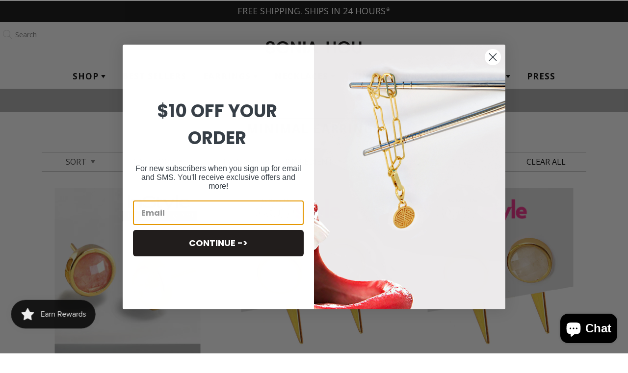

--- FILE ---
content_type: text/html; charset=utf-8
request_url: https://soniahou.com/collections/minimal-earrings/color_blue
body_size: 57133
content:
<!doctype html>
<!--[if IE 9]> <html class="ie9" lang="en"> <![endif]-->
<!--[if (gt IE 9)|!(IE)]><!--> <html lang="en"> <!--<![endif]-->
  <head>
    <meta name="facebook-domain-verification" content="75d22nym479n8l4k0w57dtfdiu9fd8" />
    <meta name="p:domain_verify" content="4e67bdba4e5fa9915a0e7672eeb5a362"/>
    <meta name="google-site-verification" content="vNFALq6LAFHJhRKUW0-tly-7b_98_u5etORgtrzCd7g" />
    <!-- Basic page needs ================================================== -->
    <meta property="og:image" content="https://cdn.shopify.com/s/files/1/1759/8721/files/SHLogo.jpg?8173634073137002511" />
    <meta name="viewport" content="width=device-width, initial-scale=1, maximum-scale=1">

    <!-- Title and description ================================================== -->
    <title>
      Minimal Earrings | Sonia Hou Jewelry &ndash; Tagged &quot;Color_Blue&quot; &ndash; SONIA HOU
    </title>

    
    <meta name="description" content="Check out these popular minimal earrings by AAPI Asian celebrity designer Sonia Hou - all under $50! FREE SHIPPING.">
    

    <!-- Helpers ================================================== -->
    
    <meta property="og:type" content="website">
    <meta property="og:title" content="Minimal Earrings | Sonia Hou Jewelry">
    
  
  
  	<meta property="og:description" content="Check out these popular minimal earrings by AAPI Asian celebrity designer Sonia Hou - all under $50! FREE SHIPPING.">
  
  <meta property="og:url" content="https://soniahou.com/collections/minimal-earrings/color_blue">
  <meta property="og:site_name" content="SONIA HOU">
  
  	<meta name="twitter:site" content="@soniahoujewelry">
  
  <meta name="twitter:card" content="summary">
  
    <link rel="canonical" href="https://soniahou.com/collections/minimal-earrings/color_blue">
    <meta name="theme-color" content="#040404">
	<script src="//www.youtube.com/iframe_api"></script>
    <script src="//player.vimeo.com/api/player.js"></script>
    
    <link rel="shortcut icon" href="//soniahou.com/cdn/shop/files/SONIA_HOU_Logo_400x_400_32x32.jpg?v=1677606285" type="image/png">
  	
    <link href="//soniahou.com/cdn/shop/t/13/assets/bootstrap_3.3.7.css?v=44607185985592298721636629118" rel="stylesheet" type="text/css" media="all" />
    <link href="//soniahou.com/cdn/shop/t/13/assets/apps-styles.scss?v=108882541641624774831636629113" rel="stylesheet" type="text/css" media="all" />
    <link href="//soniahou.com/cdn/shop/t/13/assets/styles.scss.css?v=143659034352646080821698347947" rel="stylesheet" type="text/css" media="all" />
    <link href="//soniahou.com/cdn/shop/t/13/assets/style.scss.css?v=12366031349933256861698347947" rel="stylesheet" type="text/css" media="all" />
    

  <link href="//fonts.googleapis.com/css?family=Open+Sans:400,700" rel="stylesheet" type="text/css" media="all" />


  



    <!-- Header hook for plugins ================================================== -->
    <script>window.performance && window.performance.mark && window.performance.mark('shopify.content_for_header.start');</script><meta name="google-site-verification" content="vNFALq6LAFHJhRKUW0-tly-7b_98_u5etORgtrzCd7g">
<meta id="shopify-digital-wallet" name="shopify-digital-wallet" content="/17598721/digital_wallets/dialog">
<meta name="shopify-checkout-api-token" content="ad9c0729763c66bf4fe4bf83e7243eed">
<meta id="in-context-paypal-metadata" data-shop-id="17598721" data-venmo-supported="false" data-environment="production" data-locale="en_US" data-paypal-v4="true" data-currency="USD">
<link rel="alternate" type="application/atom+xml" title="Feed" href="/collections/minimal-earrings/color_blue.atom" />
<link rel="alternate" type="application/json+oembed" href="https://soniahou.com/collections/minimal-earrings/color_blue.oembed">
<script async="async" src="/checkouts/internal/preloads.js?locale=en-US"></script>
<link rel="preconnect" href="https://shop.app" crossorigin="anonymous">
<script async="async" src="https://shop.app/checkouts/internal/preloads.js?locale=en-US&shop_id=17598721" crossorigin="anonymous"></script>
<script id="apple-pay-shop-capabilities" type="application/json">{"shopId":17598721,"countryCode":"US","currencyCode":"USD","merchantCapabilities":["supports3DS"],"merchantId":"gid:\/\/shopify\/Shop\/17598721","merchantName":"SONIA HOU","requiredBillingContactFields":["postalAddress","email"],"requiredShippingContactFields":["postalAddress","email"],"shippingType":"shipping","supportedNetworks":["visa","masterCard","amex","discover","elo","jcb"],"total":{"type":"pending","label":"SONIA HOU","amount":"1.00"},"shopifyPaymentsEnabled":true,"supportsSubscriptions":true}</script>
<script id="shopify-features" type="application/json">{"accessToken":"ad9c0729763c66bf4fe4bf83e7243eed","betas":["rich-media-storefront-analytics"],"domain":"soniahou.com","predictiveSearch":true,"shopId":17598721,"locale":"en"}</script>
<script>var Shopify = Shopify || {};
Shopify.shop = "sonia-hou-jewelry.myshopify.com";
Shopify.locale = "en";
Shopify.currency = {"active":"USD","rate":"1.0"};
Shopify.country = "US";
Shopify.theme = {"name":"Galleria( MHT-DEV) Nov 11","id":128777847031,"schema_name":"Galleria","schema_version":"1.0","theme_store_id":851,"role":"main"};
Shopify.theme.handle = "null";
Shopify.theme.style = {"id":null,"handle":null};
Shopify.cdnHost = "soniahou.com/cdn";
Shopify.routes = Shopify.routes || {};
Shopify.routes.root = "/";</script>
<script type="module">!function(o){(o.Shopify=o.Shopify||{}).modules=!0}(window);</script>
<script>!function(o){function n(){var o=[];function n(){o.push(Array.prototype.slice.apply(arguments))}return n.q=o,n}var t=o.Shopify=o.Shopify||{};t.loadFeatures=n(),t.autoloadFeatures=n()}(window);</script>
<script>
  window.ShopifyPay = window.ShopifyPay || {};
  window.ShopifyPay.apiHost = "shop.app\/pay";
  window.ShopifyPay.redirectState = null;
</script>
<script id="shop-js-analytics" type="application/json">{"pageType":"collection"}</script>
<script defer="defer" async type="module" src="//soniahou.com/cdn/shopifycloud/shop-js/modules/v2/client.init-shop-cart-sync_BdyHc3Nr.en.esm.js"></script>
<script defer="defer" async type="module" src="//soniahou.com/cdn/shopifycloud/shop-js/modules/v2/chunk.common_Daul8nwZ.esm.js"></script>
<script type="module">
  await import("//soniahou.com/cdn/shopifycloud/shop-js/modules/v2/client.init-shop-cart-sync_BdyHc3Nr.en.esm.js");
await import("//soniahou.com/cdn/shopifycloud/shop-js/modules/v2/chunk.common_Daul8nwZ.esm.js");

  window.Shopify.SignInWithShop?.initShopCartSync?.({"fedCMEnabled":true,"windoidEnabled":true});

</script>
<script>
  window.Shopify = window.Shopify || {};
  if (!window.Shopify.featureAssets) window.Shopify.featureAssets = {};
  window.Shopify.featureAssets['shop-js'] = {"shop-cart-sync":["modules/v2/client.shop-cart-sync_QYOiDySF.en.esm.js","modules/v2/chunk.common_Daul8nwZ.esm.js"],"init-fed-cm":["modules/v2/client.init-fed-cm_DchLp9rc.en.esm.js","modules/v2/chunk.common_Daul8nwZ.esm.js"],"shop-button":["modules/v2/client.shop-button_OV7bAJc5.en.esm.js","modules/v2/chunk.common_Daul8nwZ.esm.js"],"init-windoid":["modules/v2/client.init-windoid_DwxFKQ8e.en.esm.js","modules/v2/chunk.common_Daul8nwZ.esm.js"],"shop-cash-offers":["modules/v2/client.shop-cash-offers_DWtL6Bq3.en.esm.js","modules/v2/chunk.common_Daul8nwZ.esm.js","modules/v2/chunk.modal_CQq8HTM6.esm.js"],"shop-toast-manager":["modules/v2/client.shop-toast-manager_CX9r1SjA.en.esm.js","modules/v2/chunk.common_Daul8nwZ.esm.js"],"init-shop-email-lookup-coordinator":["modules/v2/client.init-shop-email-lookup-coordinator_UhKnw74l.en.esm.js","modules/v2/chunk.common_Daul8nwZ.esm.js"],"pay-button":["modules/v2/client.pay-button_DzxNnLDY.en.esm.js","modules/v2/chunk.common_Daul8nwZ.esm.js"],"avatar":["modules/v2/client.avatar_BTnouDA3.en.esm.js"],"init-shop-cart-sync":["modules/v2/client.init-shop-cart-sync_BdyHc3Nr.en.esm.js","modules/v2/chunk.common_Daul8nwZ.esm.js"],"shop-login-button":["modules/v2/client.shop-login-button_D8B466_1.en.esm.js","modules/v2/chunk.common_Daul8nwZ.esm.js","modules/v2/chunk.modal_CQq8HTM6.esm.js"],"init-customer-accounts-sign-up":["modules/v2/client.init-customer-accounts-sign-up_C8fpPm4i.en.esm.js","modules/v2/client.shop-login-button_D8B466_1.en.esm.js","modules/v2/chunk.common_Daul8nwZ.esm.js","modules/v2/chunk.modal_CQq8HTM6.esm.js"],"init-shop-for-new-customer-accounts":["modules/v2/client.init-shop-for-new-customer-accounts_CVTO0Ztu.en.esm.js","modules/v2/client.shop-login-button_D8B466_1.en.esm.js","modules/v2/chunk.common_Daul8nwZ.esm.js","modules/v2/chunk.modal_CQq8HTM6.esm.js"],"init-customer-accounts":["modules/v2/client.init-customer-accounts_dRgKMfrE.en.esm.js","modules/v2/client.shop-login-button_D8B466_1.en.esm.js","modules/v2/chunk.common_Daul8nwZ.esm.js","modules/v2/chunk.modal_CQq8HTM6.esm.js"],"shop-follow-button":["modules/v2/client.shop-follow-button_CkZpjEct.en.esm.js","modules/v2/chunk.common_Daul8nwZ.esm.js","modules/v2/chunk.modal_CQq8HTM6.esm.js"],"lead-capture":["modules/v2/client.lead-capture_BntHBhfp.en.esm.js","modules/v2/chunk.common_Daul8nwZ.esm.js","modules/v2/chunk.modal_CQq8HTM6.esm.js"],"checkout-modal":["modules/v2/client.checkout-modal_CfxcYbTm.en.esm.js","modules/v2/chunk.common_Daul8nwZ.esm.js","modules/v2/chunk.modal_CQq8HTM6.esm.js"],"shop-login":["modules/v2/client.shop-login_Da4GZ2H6.en.esm.js","modules/v2/chunk.common_Daul8nwZ.esm.js","modules/v2/chunk.modal_CQq8HTM6.esm.js"],"payment-terms":["modules/v2/client.payment-terms_MV4M3zvL.en.esm.js","modules/v2/chunk.common_Daul8nwZ.esm.js","modules/v2/chunk.modal_CQq8HTM6.esm.js"]};
</script>
<script>(function() {
  var isLoaded = false;
  function asyncLoad() {
    if (isLoaded) return;
    isLoaded = true;
    var urls = ["https:\/\/chimpstatic.com\/mcjs-connected\/js\/users\/5c74aa6b0f3f5e926626b575b\/1ad559f897c73c7521dd07c03.js?shop=sonia-hou-jewelry.myshopify.com","https:\/\/cdn-stamped-io.azureedge.net\/files\/shopify.v2.min.js?shop=sonia-hou-jewelry.myshopify.com","https:\/\/cdn.getcarro.com\/script-tags\/all\/050820094100.js?shop=sonia-hou-jewelry.myshopify.com","https:\/\/integration-sh-proxy.talkshop.live\/feed-bundle.js?shop=sonia-hou-jewelry.myshopify.com","https:\/\/embed.talkshop.live\/embed.js?shop=sonia-hou-jewelry.myshopify.com","https:\/\/integration-sh.talkshop.live\/static\/section-load-event-listener.js?shop=sonia-hou-jewelry.myshopify.com","https:\/\/js.smile.io\/v1\/smile-shopify.js?shop=sonia-hou-jewelry.myshopify.com","https:\/\/static.shareasale.com\/json\/shopify\/shareasale-tracking.js?sasmid=97258\u0026ssmtid=68070\u0026shop=sonia-hou-jewelry.myshopify.com"];
    for (var i = 0; i < urls.length; i++) {
      var s = document.createElement('script');
      s.type = 'text/javascript';
      s.async = true;
      s.src = urls[i];
      var x = document.getElementsByTagName('script')[0];
      x.parentNode.insertBefore(s, x);
    }
  };
  if(window.attachEvent) {
    window.attachEvent('onload', asyncLoad);
  } else {
    window.addEventListener('load', asyncLoad, false);
  }
})();</script>
<script id="__st">var __st={"a":17598721,"offset":-28800,"reqid":"8de5596c-5a2a-4b7b-873d-c396e77779f2-1768939361","pageurl":"soniahou.com\/collections\/minimal-earrings\/color_blue","u":"46be9993f71f","p":"collection","rtyp":"collection","rid":210035835043};</script>
<script>window.ShopifyPaypalV4VisibilityTracking = true;</script>
<script id="captcha-bootstrap">!function(){'use strict';const t='contact',e='account',n='new_comment',o=[[t,t],['blogs',n],['comments',n],[t,'customer']],c=[[e,'customer_login'],[e,'guest_login'],[e,'recover_customer_password'],[e,'create_customer']],r=t=>t.map((([t,e])=>`form[action*='/${t}']:not([data-nocaptcha='true']) input[name='form_type'][value='${e}']`)).join(','),a=t=>()=>t?[...document.querySelectorAll(t)].map((t=>t.form)):[];function s(){const t=[...o],e=r(t);return a(e)}const i='password',u='form_key',d=['recaptcha-v3-token','g-recaptcha-response','h-captcha-response',i],f=()=>{try{return window.sessionStorage}catch{return}},m='__shopify_v',_=t=>t.elements[u];function p(t,e,n=!1){try{const o=window.sessionStorage,c=JSON.parse(o.getItem(e)),{data:r}=function(t){const{data:e,action:n}=t;return t[m]||n?{data:e,action:n}:{data:t,action:n}}(c);for(const[e,n]of Object.entries(r))t.elements[e]&&(t.elements[e].value=n);n&&o.removeItem(e)}catch(o){console.error('form repopulation failed',{error:o})}}const l='form_type',E='cptcha';function T(t){t.dataset[E]=!0}const w=window,h=w.document,L='Shopify',v='ce_forms',y='captcha';let A=!1;((t,e)=>{const n=(g='f06e6c50-85a8-45c8-87d0-21a2b65856fe',I='https://cdn.shopify.com/shopifycloud/storefront-forms-hcaptcha/ce_storefront_forms_captcha_hcaptcha.v1.5.2.iife.js',D={infoText:'Protected by hCaptcha',privacyText:'Privacy',termsText:'Terms'},(t,e,n)=>{const o=w[L][v],c=o.bindForm;if(c)return c(t,g,e,D).then(n);var r;o.q.push([[t,g,e,D],n]),r=I,A||(h.body.append(Object.assign(h.createElement('script'),{id:'captcha-provider',async:!0,src:r})),A=!0)});var g,I,D;w[L]=w[L]||{},w[L][v]=w[L][v]||{},w[L][v].q=[],w[L][y]=w[L][y]||{},w[L][y].protect=function(t,e){n(t,void 0,e),T(t)},Object.freeze(w[L][y]),function(t,e,n,w,h,L){const[v,y,A,g]=function(t,e,n){const i=e?o:[],u=t?c:[],d=[...i,...u],f=r(d),m=r(i),_=r(d.filter((([t,e])=>n.includes(e))));return[a(f),a(m),a(_),s()]}(w,h,L),I=t=>{const e=t.target;return e instanceof HTMLFormElement?e:e&&e.form},D=t=>v().includes(t);t.addEventListener('submit',(t=>{const e=I(t);if(!e)return;const n=D(e)&&!e.dataset.hcaptchaBound&&!e.dataset.recaptchaBound,o=_(e),c=g().includes(e)&&(!o||!o.value);(n||c)&&t.preventDefault(),c&&!n&&(function(t){try{if(!f())return;!function(t){const e=f();if(!e)return;const n=_(t);if(!n)return;const o=n.value;o&&e.removeItem(o)}(t);const e=Array.from(Array(32),(()=>Math.random().toString(36)[2])).join('');!function(t,e){_(t)||t.append(Object.assign(document.createElement('input'),{type:'hidden',name:u})),t.elements[u].value=e}(t,e),function(t,e){const n=f();if(!n)return;const o=[...t.querySelectorAll(`input[type='${i}']`)].map((({name:t})=>t)),c=[...d,...o],r={};for(const[a,s]of new FormData(t).entries())c.includes(a)||(r[a]=s);n.setItem(e,JSON.stringify({[m]:1,action:t.action,data:r}))}(t,e)}catch(e){console.error('failed to persist form',e)}}(e),e.submit())}));const S=(t,e)=>{t&&!t.dataset[E]&&(n(t,e.some((e=>e===t))),T(t))};for(const o of['focusin','change'])t.addEventListener(o,(t=>{const e=I(t);D(e)&&S(e,y())}));const B=e.get('form_key'),M=e.get(l),P=B&&M;t.addEventListener('DOMContentLoaded',(()=>{const t=y();if(P)for(const e of t)e.elements[l].value===M&&p(e,B);[...new Set([...A(),...v().filter((t=>'true'===t.dataset.shopifyCaptcha))])].forEach((e=>S(e,t)))}))}(h,new URLSearchParams(w.location.search),n,t,e,['guest_login'])})(!0,!0)}();</script>
<script integrity="sha256-4kQ18oKyAcykRKYeNunJcIwy7WH5gtpwJnB7kiuLZ1E=" data-source-attribution="shopify.loadfeatures" defer="defer" src="//soniahou.com/cdn/shopifycloud/storefront/assets/storefront/load_feature-a0a9edcb.js" crossorigin="anonymous"></script>
<script crossorigin="anonymous" defer="defer" src="//soniahou.com/cdn/shopifycloud/storefront/assets/shopify_pay/storefront-65b4c6d7.js?v=20250812"></script>
<script data-source-attribution="shopify.dynamic_checkout.dynamic.init">var Shopify=Shopify||{};Shopify.PaymentButton=Shopify.PaymentButton||{isStorefrontPortableWallets:!0,init:function(){window.Shopify.PaymentButton.init=function(){};var t=document.createElement("script");t.src="https://soniahou.com/cdn/shopifycloud/portable-wallets/latest/portable-wallets.en.js",t.type="module",document.head.appendChild(t)}};
</script>
<script data-source-attribution="shopify.dynamic_checkout.buyer_consent">
  function portableWalletsHideBuyerConsent(e){var t=document.getElementById("shopify-buyer-consent"),n=document.getElementById("shopify-subscription-policy-button");t&&n&&(t.classList.add("hidden"),t.setAttribute("aria-hidden","true"),n.removeEventListener("click",e))}function portableWalletsShowBuyerConsent(e){var t=document.getElementById("shopify-buyer-consent"),n=document.getElementById("shopify-subscription-policy-button");t&&n&&(t.classList.remove("hidden"),t.removeAttribute("aria-hidden"),n.addEventListener("click",e))}window.Shopify?.PaymentButton&&(window.Shopify.PaymentButton.hideBuyerConsent=portableWalletsHideBuyerConsent,window.Shopify.PaymentButton.showBuyerConsent=portableWalletsShowBuyerConsent);
</script>
<script data-source-attribution="shopify.dynamic_checkout.cart.bootstrap">document.addEventListener("DOMContentLoaded",(function(){function t(){return document.querySelector("shopify-accelerated-checkout-cart, shopify-accelerated-checkout")}if(t())Shopify.PaymentButton.init();else{new MutationObserver((function(e,n){t()&&(Shopify.PaymentButton.init(),n.disconnect())})).observe(document.body,{childList:!0,subtree:!0})}}));
</script>
<script id='scb4127' type='text/javascript' async='' src='https://soniahou.com/cdn/shopifycloud/privacy-banner/storefront-banner.js'></script><link id="shopify-accelerated-checkout-styles" rel="stylesheet" media="screen" href="https://soniahou.com/cdn/shopifycloud/portable-wallets/latest/accelerated-checkout-backwards-compat.css" crossorigin="anonymous">
<style id="shopify-accelerated-checkout-cart">
        #shopify-buyer-consent {
  margin-top: 1em;
  display: inline-block;
  width: 100%;
}

#shopify-buyer-consent.hidden {
  display: none;
}

#shopify-subscription-policy-button {
  background: none;
  border: none;
  padding: 0;
  text-decoration: underline;
  font-size: inherit;
  cursor: pointer;
}

#shopify-subscription-policy-button::before {
  box-shadow: none;
}

      </style>

<script>window.performance && window.performance.mark && window.performance.mark('shopify.content_for_header.end');</script>

    <!--[if lt IE 9]>
		<script src="//html5shiv.googlecode.com/svn/trunk/html5.js" type="text/javascript"></script>
	<![endif]-->

     <!--[if (lte IE 9) ]><script src="//soniahou.com/cdn/shop/t/13/assets/match-media.min.js?v=22265819453975888031636629130" type="text/javascript"></script><![endif]-->

  

    
    <!-- Theme Global App JS ================================================== -->
    <script>
      var theme = {
        strings: {
          addToCart: "Buy Now",
          soldOut: "Sold out",
          unavailable: "Unavailable",
          showMore: "Show More",
          showLess: "Show Less"
        },
        moneyFormat: "${{amount}}"
      }
        
    </script>

 <script src="https://www.dwin1.com/19038.js" type="text/javascript" defer="defer"></script>
  <!-- BEGIN app block: shopify://apps/klaviyo-email-marketing-sms/blocks/klaviyo-onsite-embed/2632fe16-c075-4321-a88b-50b567f42507 -->












  <script async src="https://static.klaviyo.com/onsite/js/JG8TXH/klaviyo.js?company_id=JG8TXH"></script>
  <script>!function(){if(!window.klaviyo){window._klOnsite=window._klOnsite||[];try{window.klaviyo=new Proxy({},{get:function(n,i){return"push"===i?function(){var n;(n=window._klOnsite).push.apply(n,arguments)}:function(){for(var n=arguments.length,o=new Array(n),w=0;w<n;w++)o[w]=arguments[w];var t="function"==typeof o[o.length-1]?o.pop():void 0,e=new Promise((function(n){window._klOnsite.push([i].concat(o,[function(i){t&&t(i),n(i)}]))}));return e}}})}catch(n){window.klaviyo=window.klaviyo||[],window.klaviyo.push=function(){var n;(n=window._klOnsite).push.apply(n,arguments)}}}}();</script>

  




  <script>
    window.klaviyoReviewsProductDesignMode = false
  </script>







<!-- END app block --><script src="https://cdn.shopify.com/extensions/e4b3a77b-20c9-4161-b1bb-deb87046128d/inbox-1253/assets/inbox-chat-loader.js" type="text/javascript" defer="defer"></script>
<link href="https://monorail-edge.shopifysvc.com" rel="dns-prefetch">
<script>(function(){if ("sendBeacon" in navigator && "performance" in window) {try {var session_token_from_headers = performance.getEntriesByType('navigation')[0].serverTiming.find(x => x.name == '_s').description;} catch {var session_token_from_headers = undefined;}var session_cookie_matches = document.cookie.match(/_shopify_s=([^;]*)/);var session_token_from_cookie = session_cookie_matches && session_cookie_matches.length === 2 ? session_cookie_matches[1] : "";var session_token = session_token_from_headers || session_token_from_cookie || "";function handle_abandonment_event(e) {var entries = performance.getEntries().filter(function(entry) {return /monorail-edge.shopifysvc.com/.test(entry.name);});if (!window.abandonment_tracked && entries.length === 0) {window.abandonment_tracked = true;var currentMs = Date.now();var navigation_start = performance.timing.navigationStart;var payload = {shop_id: 17598721,url: window.location.href,navigation_start,duration: currentMs - navigation_start,session_token,page_type: "collection"};window.navigator.sendBeacon("https://monorail-edge.shopifysvc.com/v1/produce", JSON.stringify({schema_id: "online_store_buyer_site_abandonment/1.1",payload: payload,metadata: {event_created_at_ms: currentMs,event_sent_at_ms: currentMs}}));}}window.addEventListener('pagehide', handle_abandonment_event);}}());</script>
<script id="web-pixels-manager-setup">(function e(e,d,r,n,o){if(void 0===o&&(o={}),!Boolean(null===(a=null===(i=window.Shopify)||void 0===i?void 0:i.analytics)||void 0===a?void 0:a.replayQueue)){var i,a;window.Shopify=window.Shopify||{};var t=window.Shopify;t.analytics=t.analytics||{};var s=t.analytics;s.replayQueue=[],s.publish=function(e,d,r){return s.replayQueue.push([e,d,r]),!0};try{self.performance.mark("wpm:start")}catch(e){}var l=function(){var e={modern:/Edge?\/(1{2}[4-9]|1[2-9]\d|[2-9]\d{2}|\d{4,})\.\d+(\.\d+|)|Firefox\/(1{2}[4-9]|1[2-9]\d|[2-9]\d{2}|\d{4,})\.\d+(\.\d+|)|Chrom(ium|e)\/(9{2}|\d{3,})\.\d+(\.\d+|)|(Maci|X1{2}).+ Version\/(15\.\d+|(1[6-9]|[2-9]\d|\d{3,})\.\d+)([,.]\d+|)( \(\w+\)|)( Mobile\/\w+|) Safari\/|Chrome.+OPR\/(9{2}|\d{3,})\.\d+\.\d+|(CPU[ +]OS|iPhone[ +]OS|CPU[ +]iPhone|CPU IPhone OS|CPU iPad OS)[ +]+(15[._]\d+|(1[6-9]|[2-9]\d|\d{3,})[._]\d+)([._]\d+|)|Android:?[ /-](13[3-9]|1[4-9]\d|[2-9]\d{2}|\d{4,})(\.\d+|)(\.\d+|)|Android.+Firefox\/(13[5-9]|1[4-9]\d|[2-9]\d{2}|\d{4,})\.\d+(\.\d+|)|Android.+Chrom(ium|e)\/(13[3-9]|1[4-9]\d|[2-9]\d{2}|\d{4,})\.\d+(\.\d+|)|SamsungBrowser\/([2-9]\d|\d{3,})\.\d+/,legacy:/Edge?\/(1[6-9]|[2-9]\d|\d{3,})\.\d+(\.\d+|)|Firefox\/(5[4-9]|[6-9]\d|\d{3,})\.\d+(\.\d+|)|Chrom(ium|e)\/(5[1-9]|[6-9]\d|\d{3,})\.\d+(\.\d+|)([\d.]+$|.*Safari\/(?![\d.]+ Edge\/[\d.]+$))|(Maci|X1{2}).+ Version\/(10\.\d+|(1[1-9]|[2-9]\d|\d{3,})\.\d+)([,.]\d+|)( \(\w+\)|)( Mobile\/\w+|) Safari\/|Chrome.+OPR\/(3[89]|[4-9]\d|\d{3,})\.\d+\.\d+|(CPU[ +]OS|iPhone[ +]OS|CPU[ +]iPhone|CPU IPhone OS|CPU iPad OS)[ +]+(10[._]\d+|(1[1-9]|[2-9]\d|\d{3,})[._]\d+)([._]\d+|)|Android:?[ /-](13[3-9]|1[4-9]\d|[2-9]\d{2}|\d{4,})(\.\d+|)(\.\d+|)|Mobile Safari.+OPR\/([89]\d|\d{3,})\.\d+\.\d+|Android.+Firefox\/(13[5-9]|1[4-9]\d|[2-9]\d{2}|\d{4,})\.\d+(\.\d+|)|Android.+Chrom(ium|e)\/(13[3-9]|1[4-9]\d|[2-9]\d{2}|\d{4,})\.\d+(\.\d+|)|Android.+(UC? ?Browser|UCWEB|U3)[ /]?(15\.([5-9]|\d{2,})|(1[6-9]|[2-9]\d|\d{3,})\.\d+)\.\d+|SamsungBrowser\/(5\.\d+|([6-9]|\d{2,})\.\d+)|Android.+MQ{2}Browser\/(14(\.(9|\d{2,})|)|(1[5-9]|[2-9]\d|\d{3,})(\.\d+|))(\.\d+|)|K[Aa][Ii]OS\/(3\.\d+|([4-9]|\d{2,})\.\d+)(\.\d+|)/},d=e.modern,r=e.legacy,n=navigator.userAgent;return n.match(d)?"modern":n.match(r)?"legacy":"unknown"}(),u="modern"===l?"modern":"legacy",c=(null!=n?n:{modern:"",legacy:""})[u],f=function(e){return[e.baseUrl,"/wpm","/b",e.hashVersion,"modern"===e.buildTarget?"m":"l",".js"].join("")}({baseUrl:d,hashVersion:r,buildTarget:u}),m=function(e){var d=e.version,r=e.bundleTarget,n=e.surface,o=e.pageUrl,i=e.monorailEndpoint;return{emit:function(e){var a=e.status,t=e.errorMsg,s=(new Date).getTime(),l=JSON.stringify({metadata:{event_sent_at_ms:s},events:[{schema_id:"web_pixels_manager_load/3.1",payload:{version:d,bundle_target:r,page_url:o,status:a,surface:n,error_msg:t},metadata:{event_created_at_ms:s}}]});if(!i)return console&&console.warn&&console.warn("[Web Pixels Manager] No Monorail endpoint provided, skipping logging."),!1;try{return self.navigator.sendBeacon.bind(self.navigator)(i,l)}catch(e){}var u=new XMLHttpRequest;try{return u.open("POST",i,!0),u.setRequestHeader("Content-Type","text/plain"),u.send(l),!0}catch(e){return console&&console.warn&&console.warn("[Web Pixels Manager] Got an unhandled error while logging to Monorail."),!1}}}}({version:r,bundleTarget:l,surface:e.surface,pageUrl:self.location.href,monorailEndpoint:e.monorailEndpoint});try{o.browserTarget=l,function(e){var d=e.src,r=e.async,n=void 0===r||r,o=e.onload,i=e.onerror,a=e.sri,t=e.scriptDataAttributes,s=void 0===t?{}:t,l=document.createElement("script"),u=document.querySelector("head"),c=document.querySelector("body");if(l.async=n,l.src=d,a&&(l.integrity=a,l.crossOrigin="anonymous"),s)for(var f in s)if(Object.prototype.hasOwnProperty.call(s,f))try{l.dataset[f]=s[f]}catch(e){}if(o&&l.addEventListener("load",o),i&&l.addEventListener("error",i),u)u.appendChild(l);else{if(!c)throw new Error("Did not find a head or body element to append the script");c.appendChild(l)}}({src:f,async:!0,onload:function(){if(!function(){var e,d;return Boolean(null===(d=null===(e=window.Shopify)||void 0===e?void 0:e.analytics)||void 0===d?void 0:d.initialized)}()){var d=window.webPixelsManager.init(e)||void 0;if(d){var r=window.Shopify.analytics;r.replayQueue.forEach((function(e){var r=e[0],n=e[1],o=e[2];d.publishCustomEvent(r,n,o)})),r.replayQueue=[],r.publish=d.publishCustomEvent,r.visitor=d.visitor,r.initialized=!0}}},onerror:function(){return m.emit({status:"failed",errorMsg:"".concat(f," has failed to load")})},sri:function(e){var d=/^sha384-[A-Za-z0-9+/=]+$/;return"string"==typeof e&&d.test(e)}(c)?c:"",scriptDataAttributes:o}),m.emit({status:"loading"})}catch(e){m.emit({status:"failed",errorMsg:(null==e?void 0:e.message)||"Unknown error"})}}})({shopId: 17598721,storefrontBaseUrl: "https://soniahou.com",extensionsBaseUrl: "https://extensions.shopifycdn.com/cdn/shopifycloud/web-pixels-manager",monorailEndpoint: "https://monorail-edge.shopifysvc.com/unstable/produce_batch",surface: "storefront-renderer",enabledBetaFlags: ["2dca8a86"],webPixelsConfigList: [{"id":"1317273847","configuration":"{\"accountID\":\"JG8TXH\",\"webPixelConfig\":\"eyJlbmFibGVBZGRlZFRvQ2FydEV2ZW50cyI6IHRydWV9\"}","eventPayloadVersion":"v1","runtimeContext":"STRICT","scriptVersion":"524f6c1ee37bacdca7657a665bdca589","type":"APP","apiClientId":123074,"privacyPurposes":["ANALYTICS","MARKETING"],"dataSharingAdjustments":{"protectedCustomerApprovalScopes":["read_customer_address","read_customer_email","read_customer_name","read_customer_personal_data","read_customer_phone"]}},{"id":"967639287","configuration":"{\"masterTagID\":\"68070\",\"merchantID\":\"97258\",\"appPath\":\"https:\/\/daedalus.shareasale.com\",\"storeID\":\"NaN\",\"xTypeMode\":\"NaN\",\"xTypeValue\":\"NaN\",\"channelDedup\":\"NaN\"}","eventPayloadVersion":"v1","runtimeContext":"STRICT","scriptVersion":"f300cca684872f2df140f714437af558","type":"APP","apiClientId":4929191,"privacyPurposes":["ANALYTICS","MARKETING"],"dataSharingAdjustments":{"protectedCustomerApprovalScopes":["read_customer_personal_data"]}},{"id":"800456951","configuration":"{\"tagID\":\"2613661822558\"}","eventPayloadVersion":"v1","runtimeContext":"STRICT","scriptVersion":"18031546ee651571ed29edbe71a3550b","type":"APP","apiClientId":3009811,"privacyPurposes":["ANALYTICS","MARKETING","SALE_OF_DATA"],"dataSharingAdjustments":{"protectedCustomerApprovalScopes":["read_customer_address","read_customer_email","read_customer_name","read_customer_personal_data","read_customer_phone"]}},{"id":"794067191","configuration":"{\"pixelCode\":\"D00RA5RC77U0CJB7KJS0\"}","eventPayloadVersion":"v1","runtimeContext":"STRICT","scriptVersion":"22e92c2ad45662f435e4801458fb78cc","type":"APP","apiClientId":4383523,"privacyPurposes":["ANALYTICS","MARKETING","SALE_OF_DATA"],"dataSharingAdjustments":{"protectedCustomerApprovalScopes":["read_customer_address","read_customer_email","read_customer_name","read_customer_personal_data","read_customer_phone"]}},{"id":"472842487","configuration":"{\"config\":\"{\\\"pixel_id\\\":\\\"G-LMJYGZH3KH\\\",\\\"google_tag_ids\\\":[\\\"G-LMJYGZH3KH\\\",\\\"AW-812002858\\\",\\\"GT-5TCSLMH\\\"],\\\"target_country\\\":\\\"US\\\",\\\"gtag_events\\\":[{\\\"type\\\":\\\"search\\\",\\\"action_label\\\":[\\\"G-LMJYGZH3KH\\\",\\\"AW-812002858\\\/gLuMCNWTnIcBEKrcmIMD\\\"]},{\\\"type\\\":\\\"begin_checkout\\\",\\\"action_label\\\":[\\\"G-LMJYGZH3KH\\\",\\\"AW-812002858\\\/V0bhCNKTnIcBEKrcmIMD\\\"]},{\\\"type\\\":\\\"view_item\\\",\\\"action_label\\\":[\\\"G-LMJYGZH3KH\\\",\\\"AW-812002858\\\/H2MjCMyTnIcBEKrcmIMD\\\",\\\"MC-489L8RF9C7\\\"]},{\\\"type\\\":\\\"purchase\\\",\\\"action_label\\\":[\\\"G-LMJYGZH3KH\\\",\\\"AW-812002858\\\/tCvXCMmTnIcBEKrcmIMD\\\",\\\"MC-489L8RF9C7\\\"]},{\\\"type\\\":\\\"page_view\\\",\\\"action_label\\\":[\\\"G-LMJYGZH3KH\\\",\\\"AW-812002858\\\/nPo8CMaTnIcBEKrcmIMD\\\",\\\"MC-489L8RF9C7\\\"]},{\\\"type\\\":\\\"add_payment_info\\\",\\\"action_label\\\":[\\\"G-LMJYGZH3KH\\\",\\\"AW-812002858\\\/3JLZCNiTnIcBEKrcmIMD\\\"]},{\\\"type\\\":\\\"add_to_cart\\\",\\\"action_label\\\":[\\\"G-LMJYGZH3KH\\\",\\\"AW-812002858\\\/CCb3CM-TnIcBEKrcmIMD\\\"]}],\\\"enable_monitoring_mode\\\":false}\"}","eventPayloadVersion":"v1","runtimeContext":"OPEN","scriptVersion":"b2a88bafab3e21179ed38636efcd8a93","type":"APP","apiClientId":1780363,"privacyPurposes":[],"dataSharingAdjustments":{"protectedCustomerApprovalScopes":["read_customer_address","read_customer_email","read_customer_name","read_customer_personal_data","read_customer_phone"]}},{"id":"440008951","configuration":"{\"pixelId\":\"95133c04-d542-4bb2-8e99-9ffb1f7602d9\"}","eventPayloadVersion":"v1","runtimeContext":"STRICT","scriptVersion":"c119f01612c13b62ab52809eb08154bb","type":"APP","apiClientId":2556259,"privacyPurposes":["ANALYTICS","MARKETING","SALE_OF_DATA"],"dataSharingAdjustments":{"protectedCustomerApprovalScopes":["read_customer_address","read_customer_email","read_customer_name","read_customer_personal_data","read_customer_phone"]}},{"id":"191627511","configuration":"{\"pixel_id\":\"155377162800247\",\"pixel_type\":\"facebook_pixel\",\"metaapp_system_user_token\":\"-\"}","eventPayloadVersion":"v1","runtimeContext":"OPEN","scriptVersion":"ca16bc87fe92b6042fbaa3acc2fbdaa6","type":"APP","apiClientId":2329312,"privacyPurposes":["ANALYTICS","MARKETING","SALE_OF_DATA"],"dataSharingAdjustments":{"protectedCustomerApprovalScopes":["read_customer_address","read_customer_email","read_customer_name","read_customer_personal_data","read_customer_phone"]}},{"id":"11010295","configuration":"{\"myshopifyDomain\":\"sonia-hou-jewelry.myshopify.com\"}","eventPayloadVersion":"v1","runtimeContext":"STRICT","scriptVersion":"23b97d18e2aa74363140dc29c9284e87","type":"APP","apiClientId":2775569,"privacyPurposes":["ANALYTICS","MARKETING","SALE_OF_DATA"],"dataSharingAdjustments":{"protectedCustomerApprovalScopes":["read_customer_address","read_customer_email","read_customer_name","read_customer_phone","read_customer_personal_data"]}},{"id":"shopify-app-pixel","configuration":"{}","eventPayloadVersion":"v1","runtimeContext":"STRICT","scriptVersion":"0450","apiClientId":"shopify-pixel","type":"APP","privacyPurposes":["ANALYTICS","MARKETING"]},{"id":"shopify-custom-pixel","eventPayloadVersion":"v1","runtimeContext":"LAX","scriptVersion":"0450","apiClientId":"shopify-pixel","type":"CUSTOM","privacyPurposes":["ANALYTICS","MARKETING"]}],isMerchantRequest: false,initData: {"shop":{"name":"SONIA HOU","paymentSettings":{"currencyCode":"USD"},"myshopifyDomain":"sonia-hou-jewelry.myshopify.com","countryCode":"US","storefrontUrl":"https:\/\/soniahou.com"},"customer":null,"cart":null,"checkout":null,"productVariants":[],"purchasingCompany":null},},"https://soniahou.com/cdn","fcfee988w5aeb613cpc8e4bc33m6693e112",{"modern":"","legacy":""},{"shopId":"17598721","storefrontBaseUrl":"https:\/\/soniahou.com","extensionBaseUrl":"https:\/\/extensions.shopifycdn.com\/cdn\/shopifycloud\/web-pixels-manager","surface":"storefront-renderer","enabledBetaFlags":"[\"2dca8a86\"]","isMerchantRequest":"false","hashVersion":"fcfee988w5aeb613cpc8e4bc33m6693e112","publish":"custom","events":"[[\"page_viewed\",{}],[\"collection_viewed\",{\"collection\":{\"id\":\"210035835043\",\"title\":\"Minimal Earrings\",\"productVariants\":[{\"price\":{\"amount\":249.99,\"currencyCode\":\"USD\"},\"product\":{\"title\":\"FIRE Gemstone Stud Earrings\",\"vendor\":\"SONIA HOU\",\"id\":\"1592750571565\",\"untranslatedTitle\":\"FIRE Gemstone Stud Earrings\",\"url\":\"\/products\/fire-24k-gold-gemstone-stud-earrings\",\"type\":\"Earrings\"},\"id\":\"14316024102957\",\"image\":{\"src\":\"\/\/soniahou.com\/cdn\/shop\/files\/PRODUCTS_1050X800_PIECES_STUD2022PinkCoralPRESSLOGO_8757b1b8-3904-427c-89a7-f91cf39073b8.jpg?v=1740004758\"},\"sku\":\"FIRE-PINK-STUD-07\",\"title\":\"PInk Coral\",\"untranslatedTitle\":\"PInk Coral\"},{\"price\":{\"amount\":1000.99,\"currencyCode\":\"USD\"},\"product\":{\"title\":\"FIRE 3-Way Gemstone Spike Earring Jackets\",\"vendor\":\"SONIA HOU\",\"id\":\"1592768233517\",\"untranslatedTitle\":\"FIRE 3-Way Gemstone Spike Earring Jackets\",\"url\":\"\/products\/fire\",\"type\":\"Earrings\"},\"id\":\"14316045860909\",\"image\":{\"src\":\"\/\/soniahou.com\/cdn\/shop\/files\/FIRE1050x800WhiteQuartzPRESS_e4f2eca6-f207-437a-8c99-55958b2ad7e6.jpg?v=1740018569\"},\"sku\":\"FIRE-WHITE-EJ-03\",\"title\":\"White Quartz\",\"untranslatedTitle\":\"White Quartz\"},{\"price\":{\"amount\":1000.99,\"currencyCode\":\"USD\"},\"product\":{\"title\":\"FIRE 3-Way Gemstone Earring Jackets\",\"vendor\":\"SONIA HOU\",\"id\":\"6069183578275\",\"untranslatedTitle\":\"FIRE 3-Way Gemstone Earring Jackets\",\"url\":\"\/products\/fire-3-way-gemstone-earring-jackets\",\"type\":\"Earrings\"},\"id\":\"37724969435299\",\"image\":{\"src\":\"\/\/soniahou.com\/cdn\/shop\/files\/FIRE1050x800WhiteQuartzPRESS_b893735e-119d-4cca-a658-9c567297cf4c.jpg?v=1740018915\"},\"sku\":\"FIRE-WHITE-EJ-02\",\"title\":\"White Quartz\",\"untranslatedTitle\":\"White Quartz\"}]}}]]"});</script><script>
  window.ShopifyAnalytics = window.ShopifyAnalytics || {};
  window.ShopifyAnalytics.meta = window.ShopifyAnalytics.meta || {};
  window.ShopifyAnalytics.meta.currency = 'USD';
  var meta = {"products":[{"id":1592750571565,"gid":"gid:\/\/shopify\/Product\/1592750571565","vendor":"SONIA HOU","type":"Earrings","handle":"fire-24k-gold-gemstone-stud-earrings","variants":[{"id":14316024102957,"price":24999,"name":"FIRE Gemstone Stud Earrings - PInk Coral","public_title":"PInk Coral","sku":"FIRE-PINK-STUD-07"},{"id":14316024135725,"price":100099,"name":"FIRE Gemstone Stud Earrings - White Quartz","public_title":"White Quartz","sku":"FIRE-WHITE-STUD-03"}],"remote":false},{"id":1592768233517,"gid":"gid:\/\/shopify\/Product\/1592768233517","vendor":"SONIA HOU","type":"Earrings","handle":"fire","variants":[{"id":14316045860909,"price":100099,"name":"FIRE 3-Way Gemstone Spike Earring Jackets - White Quartz","public_title":"White Quartz","sku":"FIRE-WHITE-EJ-03"},{"id":14316046024749,"price":24999,"name":"FIRE 3-Way Gemstone Spike Earring Jackets - Pink Coral","public_title":"Pink Coral","sku":"FIRE-PINK-EJ-05"}],"remote":false},{"id":6069183578275,"gid":"gid:\/\/shopify\/Product\/6069183578275","vendor":"SONIA HOU","type":"Earrings","handle":"fire-3-way-gemstone-earring-jackets","variants":[{"id":37724969435299,"price":100099,"name":"FIRE 3-Way Gemstone Earring Jackets - White Quartz","public_title":"White Quartz","sku":"FIRE-WHITE-EJ-02"},{"id":37724969566371,"price":24999,"name":"FIRE 3-Way Gemstone Earring Jackets - Pink Coral","public_title":"Pink Coral","sku":"FIRE-PINK-EJ-03"}],"remote":false}],"page":{"pageType":"collection","resourceType":"collection","resourceId":210035835043,"requestId":"8de5596c-5a2a-4b7b-873d-c396e77779f2-1768939361"}};
  for (var attr in meta) {
    window.ShopifyAnalytics.meta[attr] = meta[attr];
  }
</script>
<script class="analytics">
  (function () {
    var customDocumentWrite = function(content) {
      var jquery = null;

      if (window.jQuery) {
        jquery = window.jQuery;
      } else if (window.Checkout && window.Checkout.$) {
        jquery = window.Checkout.$;
      }

      if (jquery) {
        jquery('body').append(content);
      }
    };

    var hasLoggedConversion = function(token) {
      if (token) {
        return document.cookie.indexOf('loggedConversion=' + token) !== -1;
      }
      return false;
    }

    var setCookieIfConversion = function(token) {
      if (token) {
        var twoMonthsFromNow = new Date(Date.now());
        twoMonthsFromNow.setMonth(twoMonthsFromNow.getMonth() + 2);

        document.cookie = 'loggedConversion=' + token + '; expires=' + twoMonthsFromNow;
      }
    }

    var trekkie = window.ShopifyAnalytics.lib = window.trekkie = window.trekkie || [];
    if (trekkie.integrations) {
      return;
    }
    trekkie.methods = [
      'identify',
      'page',
      'ready',
      'track',
      'trackForm',
      'trackLink'
    ];
    trekkie.factory = function(method) {
      return function() {
        var args = Array.prototype.slice.call(arguments);
        args.unshift(method);
        trekkie.push(args);
        return trekkie;
      };
    };
    for (var i = 0; i < trekkie.methods.length; i++) {
      var key = trekkie.methods[i];
      trekkie[key] = trekkie.factory(key);
    }
    trekkie.load = function(config) {
      trekkie.config = config || {};
      trekkie.config.initialDocumentCookie = document.cookie;
      var first = document.getElementsByTagName('script')[0];
      var script = document.createElement('script');
      script.type = 'text/javascript';
      script.onerror = function(e) {
        var scriptFallback = document.createElement('script');
        scriptFallback.type = 'text/javascript';
        scriptFallback.onerror = function(error) {
                var Monorail = {
      produce: function produce(monorailDomain, schemaId, payload) {
        var currentMs = new Date().getTime();
        var event = {
          schema_id: schemaId,
          payload: payload,
          metadata: {
            event_created_at_ms: currentMs,
            event_sent_at_ms: currentMs
          }
        };
        return Monorail.sendRequest("https://" + monorailDomain + "/v1/produce", JSON.stringify(event));
      },
      sendRequest: function sendRequest(endpointUrl, payload) {
        // Try the sendBeacon API
        if (window && window.navigator && typeof window.navigator.sendBeacon === 'function' && typeof window.Blob === 'function' && !Monorail.isIos12()) {
          var blobData = new window.Blob([payload], {
            type: 'text/plain'
          });

          if (window.navigator.sendBeacon(endpointUrl, blobData)) {
            return true;
          } // sendBeacon was not successful

        } // XHR beacon

        var xhr = new XMLHttpRequest();

        try {
          xhr.open('POST', endpointUrl);
          xhr.setRequestHeader('Content-Type', 'text/plain');
          xhr.send(payload);
        } catch (e) {
          console.log(e);
        }

        return false;
      },
      isIos12: function isIos12() {
        return window.navigator.userAgent.lastIndexOf('iPhone; CPU iPhone OS 12_') !== -1 || window.navigator.userAgent.lastIndexOf('iPad; CPU OS 12_') !== -1;
      }
    };
    Monorail.produce('monorail-edge.shopifysvc.com',
      'trekkie_storefront_load_errors/1.1',
      {shop_id: 17598721,
      theme_id: 128777847031,
      app_name: "storefront",
      context_url: window.location.href,
      source_url: "//soniahou.com/cdn/s/trekkie.storefront.cd680fe47e6c39ca5d5df5f0a32d569bc48c0f27.min.js"});

        };
        scriptFallback.async = true;
        scriptFallback.src = '//soniahou.com/cdn/s/trekkie.storefront.cd680fe47e6c39ca5d5df5f0a32d569bc48c0f27.min.js';
        first.parentNode.insertBefore(scriptFallback, first);
      };
      script.async = true;
      script.src = '//soniahou.com/cdn/s/trekkie.storefront.cd680fe47e6c39ca5d5df5f0a32d569bc48c0f27.min.js';
      first.parentNode.insertBefore(script, first);
    };
    trekkie.load(
      {"Trekkie":{"appName":"storefront","development":false,"defaultAttributes":{"shopId":17598721,"isMerchantRequest":null,"themeId":128777847031,"themeCityHash":"5701501803924060910","contentLanguage":"en","currency":"USD","eventMetadataId":"3d5cae9f-0f19-4aaa-8db4-25c62ac70c70"},"isServerSideCookieWritingEnabled":true,"monorailRegion":"shop_domain","enabledBetaFlags":["65f19447"]},"Session Attribution":{},"S2S":{"facebookCapiEnabled":false,"source":"trekkie-storefront-renderer","apiClientId":580111}}
    );

    var loaded = false;
    trekkie.ready(function() {
      if (loaded) return;
      loaded = true;

      window.ShopifyAnalytics.lib = window.trekkie;

      var originalDocumentWrite = document.write;
      document.write = customDocumentWrite;
      try { window.ShopifyAnalytics.merchantGoogleAnalytics.call(this); } catch(error) {};
      document.write = originalDocumentWrite;

      window.ShopifyAnalytics.lib.page(null,{"pageType":"collection","resourceType":"collection","resourceId":210035835043,"requestId":"8de5596c-5a2a-4b7b-873d-c396e77779f2-1768939361","shopifyEmitted":true});

      var match = window.location.pathname.match(/checkouts\/(.+)\/(thank_you|post_purchase)/)
      var token = match? match[1]: undefined;
      if (!hasLoggedConversion(token)) {
        setCookieIfConversion(token);
        window.ShopifyAnalytics.lib.track("Viewed Product Category",{"currency":"USD","category":"Collection: minimal-earrings","collectionName":"minimal-earrings","collectionId":210035835043,"nonInteraction":true},undefined,undefined,{"shopifyEmitted":true});
      }
    });


        var eventsListenerScript = document.createElement('script');
        eventsListenerScript.async = true;
        eventsListenerScript.src = "//soniahou.com/cdn/shopifycloud/storefront/assets/shop_events_listener-3da45d37.js";
        document.getElementsByTagName('head')[0].appendChild(eventsListenerScript);

})();</script>
  <script>
  if (!window.ga || (window.ga && typeof window.ga !== 'function')) {
    window.ga = function ga() {
      (window.ga.q = window.ga.q || []).push(arguments);
      if (window.Shopify && window.Shopify.analytics && typeof window.Shopify.analytics.publish === 'function') {
        window.Shopify.analytics.publish("ga_stub_called", {}, {sendTo: "google_osp_migration"});
      }
      console.error("Shopify's Google Analytics stub called with:", Array.from(arguments), "\nSee https://help.shopify.com/manual/promoting-marketing/pixels/pixel-migration#google for more information.");
    };
    if (window.Shopify && window.Shopify.analytics && typeof window.Shopify.analytics.publish === 'function') {
      window.Shopify.analytics.publish("ga_stub_initialized", {}, {sendTo: "google_osp_migration"});
    }
  }
</script>
<script
  defer
  src="https://soniahou.com/cdn/shopifycloud/perf-kit/shopify-perf-kit-3.0.4.min.js"
  data-application="storefront-renderer"
  data-shop-id="17598721"
  data-render-region="gcp-us-central1"
  data-page-type="collection"
  data-theme-instance-id="128777847031"
  data-theme-name="Galleria"
  data-theme-version="1.0"
  data-monorail-region="shop_domain"
  data-resource-timing-sampling-rate="10"
  data-shs="true"
  data-shs-beacon="true"
  data-shs-export-with-fetch="true"
  data-shs-logs-sample-rate="1"
  data-shs-beacon-endpoint="https://soniahou.com/api/collect"
></script>
</head>

  <body id="minimal-earrings-sonia-hou-jewelry" class="template-collection" >	
    <div class="global-wrapper clearfix" id="global-wrapper">
      <div id="shopify-section-header" class="shopify-section"><style> 
  header.page-header:after {
    
    background-image: url('//soniahou.com/cdn/shop/files/SONIA_HOU_Logo_400x_400_a164b043-4cbc-48e2-b2d8-52ff96dbb73a_1600x.jpg?v=1677972462');
        
        
      opacity: 1; 
      
           
      } 

  header.page-header{
    color: #ffffff;
  }
</style>  


<div id="top-header-section" role="navigation" data-section-id="header" data-section-type="header-section" data-menu-type="mega" data-hero-size="hero--custom-height" data-show-breadcrumbs="true"
     data-logo-width="210" data-bg-color="#000000" data-index-overlap="true">
  <a class="visuallyhidden focusable skip-to-main" href="#container">Skip to Content</a>
  <style>   
    .notification-bar {
      background-color: #090909;
    }
    .notification-bar__message {
      color: #ffffff;
      font-size: 18px;
    }
    @media (max-width:767px) {
      .notification-bar__message  p{
        font-size: calc(18px - 2px);
      }
    }
    
    
    
    .nav-main-logo.nav-sticky, .nav-container.nav-sticky, .nav-standard-float.nav-sticky{
        background: #000000 !important;
      }
    
    
    
    
      @media (min-width: 768px){
           .nav-main-logo, .text-logo, .nav-container-logo, .nav-standard-logo{
             
           }
      }
         .text-logo{
             display: inline-block; 
            }
       
             
     @media (min-width: 768px){
       
           .nav-main-logo, .text-logo, .nav-container-logo, .nav-standard-logo{           
            margin: 0 auto;
            padding: 10px;
          }
       
        }
     @media (min-width: 992px){
       
           .nav-main-logo, .text-logo, .nav-container-logo, .nav-standard-logo{
            display: table;
            padding: 10px;
          }
       
        }
     @media (max-width: 767px){
           .nav-main-logo, .text-logo, .nav-standard-logo{
            display: inline-block;
            margin: 0 auto;
            padding: 2px 10px;
          }
        }
    
    
    @media (min-width: 768px){  
      nav:not(.nav-sticky) .nav-container-action,
      nav:not(.nav-sticky) .nav-currency-select,
      nav:not(.nav-sticky) .navbar-standard > li > a,
      nav:not(.nav-sticky) .nav-standard-top-area-actions > li > a,
      nav:not(.nav-sticky) .nav-standard-top-area-search-sumbit,
      nav:not(.nav-sticky) .nav-standard-top-area-search-input,
      nav:not(.nav-sticky).logo-text a{
        color: #fff;
      }
      nav:not(.nav-sticky) .tconStyleLines .tcon-menu__lines,
      nav:not(.nav-sticky) .tconStyleLines .tcon-menu__lines:before,
      nav:not(.nav-sticky) .tconStyleLines .tcon-menu__lines:after{
        background: #fff !important;
      }
      nav:not(.nav-sticky) .tconStyleLines:hover .tcon-menu__lines,
      nav:not(.nav-sticky) .tconStyleLines:hover .tcon-menu__lines:before,
      nav:not(.nav-sticky) .tconStyleLines:hover .tcon-menu__lines:after{
        background: #d9d9d9 !important;
      }
      nav:not(.nav-sticky) .nav-container-action:hover,
      nav:not(.nav-sticky) .nav-currency-select:hover,
      nav:not(.nav-sticky) .nav-standard-top-area-actions > li > a:hover,
      nav:not(.nav-sticky) .nav-standard-top-area-search-sumbit,
      nav:not(.nav-sticky).logo-text a:hover{
        color: #d9d9d9; 
      }
      nav:not(.nav-sticky) .nav-currency-select{
      border: 1px solid #fff;
      }
      
      
    }
      
    
    @media (min-width: 768px){
      header.page-header:not(.special_collection_header) {
        justify-content: flex-end !important;
        padding-bottom: 40px !important;
      }
    }
      
          @media (max-width: 992px){
            .page-header-inner-bottom{
              margin-top: 120px;
            }
          }
       
    
    
    #container .shopify-section:first-child .hero-background-wrapper.full_height_100, 
    #container .shopify-section:first-child .hero-video-wrapper.hero--full_screen, 
    #container .shopify-section:first-child .video-overlay.hero--full_screen, 
    #container .shopify-section:first-child .video-overlay.hero--full_screen .container, 
    #container .shopify-section:first-child .hero-item-slide.full_height_100, 
    #container .shopify-section:first-child .hero-item.full_height_100{
        height: calc(100vh - 42px);
      }
    
    
    @media (max-width:767px) {
        .nav-container-float, .nav-main-logo {
          background: #000000 !important;
        }
        .nav-container-float:not(.nav-sticky), .nav-main-logo:not(.nav-sticky) {
          position: static !important;
        }
      }
    
  
    
      
        
    
    
    
    
    
  </style>
  
  
    <div class="notification-bar">
      
        <a href="http://www.soniahou.com" class="notification-bar__message">
          <p>FREE SHIPPING. SHIPS IN 24 HOURS*</p>
        </a>
      
    </div>
  
    
   <nav class="nav-container nav-container-float desktop-hidden-sm nav-to-sticky">
  <div class="nav-container-inner new_mobile_header">
    <div class="nav-container-control-left">
      <button class="tconStyleLines nav-container-action pushy-menu-btn" type="button" aria-label="toggle menu" id="pushy-menu-btn" tabindex="-1"><span class="tcon-menu__lines" aria-hidden="true"></span>
      </button>
    </div>
    <a class="lin lin-magnifier nav-container-action my_search_toggle">
      <span class="visuallyhidden">Search</span>
    </a> 
    
    
     
    
           
    <a class="nav-container-logo" href="/" itemprop="url">
      
      <img src="//soniahou.com/cdn/shop/files/SoniaHouLogo_Black_font_210x.png?v=1614300524" alt="SONIA HOU" itemprop="logo" />
    </a>
    
    

    
    
    

    
    
    <a class="lin lin-user nav-container-action" href="/account/login"></a>
    
    

    <a class="lin lin-basket popup-text cart-modal-popup nav-container-action top-mobile-nav" href="javascript:void(0);" data-effect="mfp-move-from-top">
      <span class="mega-nav-count nav-main-cart-amount count-items  hidden">0</span>
    </a>
  </div>
  <div class="custom_search_box">
    <form action="/search" method="get" role="search" class="nav-standard-top-area-search">
      <div class="nav-standard-top-area-search-inner">
        
        <input type="search" name="q" value="" class="nav-standard-top-area-search-input" placeholder="Search" required>
        <button type="submit" class="lin lin-magnifier nav-standard-top-area-search-sumbit">
          <span class="visuallyhidden">Search</span>
        </button>
      </div>
    </form>
  </div>
  <div class="mobile_main_menu">
    <ul class="nav navbar-nav navbar-standard yamm mega-yamm-menu">
      
          
      
     
                  
      
          
          
      
        <li class="dropdown yamm-fw"  aria-haspopup="true" aria-expanded="false" ><a class=""href="/collections/all-jewelry">Shop <i class="triangle-icon"></i></a> 
          
               
      
               
        
          
          
          
          
          
          
          
          
          
          <ul class=" dropdown-menu ">
              <li class="yamm-content">
                <div class="nav-mega-section">                  
                  
                    
                       <div class="col-md-2 mega-menu-column"> 
                        <h5 class="nav-mega-section-title hide_menu_underline"><a href="/collections/holiday-christmas-jewelry-collection">Holiday Collection</a></h5>
                      </div>
                    
                  
                    
                       <div class="col-md-2 mega-menu-column"> 
                        <h5 class="nav-mega-section-title hide_menu_underline"><a href="/collections/bestsellers">Best Sellers</a></h5>
                      </div>
                    
                  
                    
                       <div class="col-md-2 mega-menu-column"> 
                        <h5 class="nav-mega-section-title hide_menu_underline"><a href="/collections/gender-neutral">Gender Neutral</a></h5>
                      </div>
                    
                  
                    
                       <div class="col-md-2 mega-menu-column"> 
                        <h5 class="nav-mega-section-title hide_menu_underline"><a href="/collections/all-jewelry">Shop All Jewelry</a></h5>
                      </div>
                    
                  
                    
                      <div class="col-md-2 mega-menu-column"> 
                        <h5 class="nav-mega-section-title"><a href="/collections/earrings">Earrings</a></h5>
                        <ul class="nav-mega-section-list">
                           
                            <li><a href="/collections/earrings">View All</a>
                            </li>
                           
                            <li><a href="/collections/dangle-earrings">Dangle Earrings</a>
                            </li>
                           
                            <li><a href="/collections/hoop-earrings">Hoop Earrings</a>
                            </li>
                           
                            <li><a href="/collections/minimal-earrings">Minimal Earrings</a>
                            </li>
                           
                            <li><a href="/collections/statement-earrings">Statement Earrings</a>
                            </li>
                           
                            <li><a href="/collections/stud-earrings">Stud Earrings</a>
                            </li>
                          
                        </ul>
                      </div>
                      
                  
                    
                      <div class="col-md-2 mega-menu-column"> 
                        <h5 class="nav-mega-section-title"><a href="/collections/necklaces">Necklaces</a></h5>
                        <ul class="nav-mega-section-list">
                           
                            <li><a href="/collections/necklaces">View All</a>
                            </li>
                           
                            <li><a href="/collections/chain-necklaces">Chain Necklaces</a>
                            </li>
                           
                            <li><a href="/collections/choker-necklaces">Choker Necklaces</a>
                            </li>
                           
                            <li><a href="/collections/lariat-necklaces">Lariat Necklaces</a>
                            </li>
                           
                            <li><a href="/collections/layered-necklaces">Layered Necklaces</a>
                            </li>
                           
                            <li><a href="/collections/statement-necklaces">Statement Necklaces</a>
                            </li>
                          
                        </ul>
                      </div>
                      
                  
                    
                      <div class="col-md-2 mega-menu-column"> 
                        <h5 class="nav-mega-section-title"><a href="/collections/bracelets">Bracelets</a></h5>
                        <ul class="nav-mega-section-list">
                           
                            <li><a href="/collections/bracelets">View All</a>
                            </li>
                           
                            <li><a href="/collections/cuff-bracelets">Cuff Bracelets</a>
                            </li>
                           
                            <li><a href="/collections/stacking-bracelets">Stacking Bracelets</a>
                            </li>
                          
                        </ul>
                      </div>
                      
                  
                    
                      <div class="col-md-2 mega-menu-column"> 
                        <h5 class="nav-mega-section-title"><a href="/">Collections</a></h5>
                        <ul class="nav-mega-section-list">
                           
                            <li><a href="/collections/holiday-christmas-jewelry-collection">Holiday Collection</a>
                            </li>
                           
                            <li><a href="/collections/halloween">Halloween Collection</a>
                            </li>
                           
                            <li><a href="/collections/celebrity-faves-jewelry-favorite">Celebrity Faves</a>
                            </li>
                           
                            <li><a href="/collections/culturally-inclusive-modern-jewelry">Culturally Inclusive</a>
                            </li>
                           
                            <li><a href="/collections/aapi-crazy-asian-jewelry">Crazy Asian Collection</a>
                            </li>
                           
                            <li><a href="/collections/essentials">Essential Collection</a>
                            </li>
                           
                            <li><a href="/collections/motivate-collection">Motivate Collection</a>
                            </li>
                          
                        </ul>
                      </div>
                      
                  
                    
                      <div class="col-md-2 mega-menu-column"> 
                        <h5 class="nav-mega-section-title"><a href="/collections/gifts">Gifts</a></h5>
                        <ul class="nav-mega-section-list">
                           
                            <li><a href="/collections/gifts-under-50">Gifts Under $50</a>
                            </li>
                           
                            <li><a href="/collections/gifts-under-100">Gifts Under $100</a>
                            </li>
                           
                            <li><a href="/collections/gifts-under-150">Gifts Under $150</a>
                            </li>
                          
                        </ul>
                      </div>
                      
                  
                    
                       <div class="col-md-2 mega-menu-column"> 
                        <h5 class="nav-mega-section-title hide_menu_underline"><a href="/pages/about-sonia-hou-demi-fine-jewelry-brand">Our Story</a></h5>
                      </div>
                    
                  
                    
                       <div class="col-md-2 mega-menu-column"> 
                        <h5 class="nav-mega-section-title hide_menu_underline"><a href="/pages/celebrities-press-sonia-hou-jewelry">Celebrities / Press</a></h5>
                      </div>
                    
                  

                </div>        
              </li>
            </ul>
          
        </li>
      
     
                  
      
          
          
      
        <li class="dropdown yamm-fw" aria-expanded="false" ><a class=""href="/collections/bestsellers">Best Sellers </a> 
          
          
        </li>
      
     
                  
      
          
          
      
        <li class="dropdown yamm-fw"  aria-haspopup="true" aria-expanded="false" ><a class=""href="/collections/earrings">Earrings <i class="triangle-icon"></i></a> 
          
               
      
               
        
          
          
          
          
          
          
          
          
          
          <ul class="no-child-links dropdown-menu ">
              <li class="yamm-content">
                <div class="nav-mega-section">                  
                  
                    
                       <div class="col-md-2 mega-menu-column"> 
                        <h5 class="nav-mega-section-title hide_menu_underline"><a href="/collections/earrings">View All</a></h5>
                      </div>
                    
                  
                    
                       <div class="col-md-2 mega-menu-column"> 
                        <h5 class="nav-mega-section-title hide_menu_underline"><a href="/collections/dangle-earrings">Dangle Earrings</a></h5>
                      </div>
                    
                  
                    
                       <div class="col-md-2 mega-menu-column"> 
                        <h5 class="nav-mega-section-title hide_menu_underline"><a href="/collections/huggies">Huggie Earrings</a></h5>
                      </div>
                    
                  
                    
                       <div class="col-md-2 mega-menu-column"> 
                        <h5 class="nav-mega-section-title hide_menu_underline"><a href="/collections/hoop-earrings">Hoop Earrings</a></h5>
                      </div>
                    
                  
                    
                       <div class="col-md-2 mega-menu-column"> 
                        <h5 class="nav-mega-section-title hide_menu_underline"><a href="/collections/minimal-earrings">Minimal Earrings</a></h5>
                      </div>
                    
                  
                    
                       <div class="col-md-2 mega-menu-column"> 
                        <h5 class="nav-mega-section-title hide_menu_underline"><a href="/collections/statement-earrings">Statement Earrings</a></h5>
                      </div>
                    
                  
                    
                       <div class="col-md-2 mega-menu-column"> 
                        <h5 class="nav-mega-section-title hide_menu_underline"><a href="/collections/stud-earrings">Stud Earrings</a></h5>
                      </div>
                    
                  

                </div>        
              </li>
            </ul>
          
        </li>
      
     
                  
      
          
          
      
        <li class="dropdown yamm-fw"  aria-haspopup="true" aria-expanded="false" ><a class=""href="/collections/necklaces">Necklaces <i class="triangle-icon"></i></a> 
          
               
      
               
        
          
          
          
          
          
          
          
          
          
          <ul class="no-child-links dropdown-menu ">
              <li class="yamm-content">
                <div class="nav-mega-section">                  
                  
                    
                       <div class="col-md-2 mega-menu-column"> 
                        <h5 class="nav-mega-section-title hide_menu_underline"><a href="/collections/necklaces">View All</a></h5>
                      </div>
                    
                  
                    
                       <div class="col-md-2 mega-menu-column"> 
                        <h5 class="nav-mega-section-title hide_menu_underline"><a href="/collections/chain-necklaces">Chain Necklaces</a></h5>
                      </div>
                    
                  
                    
                       <div class="col-md-2 mega-menu-column"> 
                        <h5 class="nav-mega-section-title hide_menu_underline"><a href="/collections/choker-necklaces">Choker Necklaces</a></h5>
                      </div>
                    
                  
                    
                       <div class="col-md-2 mega-menu-column"> 
                        <h5 class="nav-mega-section-title hide_menu_underline"><a href="/collections/lariat-necklaces">Lariat Necklaces</a></h5>
                      </div>
                    
                  
                    
                       <div class="col-md-2 mega-menu-column"> 
                        <h5 class="nav-mega-section-title hide_menu_underline"><a href="/collections/layered-necklaces">Layered Necklaces</a></h5>
                      </div>
                    
                  
                    
                       <div class="col-md-2 mega-menu-column"> 
                        <h5 class="nav-mega-section-title hide_menu_underline"><a href="/collections/statement-necklaces">Statement Necklaces</a></h5>
                      </div>
                    
                  

                </div>        
              </li>
            </ul>
          
        </li>
      
     
                  
      
          
          
      
        <li class="dropdown yamm-fw"  aria-haspopup="true" aria-expanded="false" ><a class=""href="/collections/rings-all-jewelry">Rings <i class="triangle-icon"></i></a> 
          
               
      
               
        
          
          
          
          
          
          
          
          
          
          <ul class="no-child-links dropdown-menu  lr_auto ">
              <li class="yamm-content">
                <div class="nav-mega-section">                  
                  
                    
                       <div class="col-md-6 mega-menu-column"> 
                        <h5 class="nav-mega-section-title hide_menu_underline"><a href="/collections/stacking-rings">Stacking Rings</a></h5>
                      </div>
                    
                  
                    
                       <div class="col-md-6 mega-menu-column"> 
                        <h5 class="nav-mega-section-title hide_menu_underline"><a href="/collections/statement-rings">Statement Rings</a></h5>
                      </div>
                    
                  

                </div>        
              </li>
            </ul>
          
        </li>
      
     
                  
      
          
          
      
        <li class="dropdown yamm-fw"  aria-haspopup="true" aria-expanded="false" ><a class=""href="/collections/bracelets">Bracelets <i class="triangle-icon"></i></a> 
          
               
      
               
        
          
          
          
          
          
          
          
          
          
          <ul class="no-child-links dropdown-menu ">
              <li class="yamm-content">
                <div class="nav-mega-section">                  
                  
                    
                       <div class="col-md-3 mega-menu-column"> 
                        <h5 class="nav-mega-section-title hide_menu_underline"><a href="/collections/bracelets">View All</a></h5>
                      </div>
                    
                  
                    
                       <div class="col-md-3 mega-menu-column"> 
                        <h5 class="nav-mega-section-title hide_menu_underline"><a href="/collections/chain-bracelets">Chain Bracelets</a></h5>
                      </div>
                    
                  
                    
                       <div class="col-md-3 mega-menu-column"> 
                        <h5 class="nav-mega-section-title hide_menu_underline"><a href="/collections/cuff-bracelets">Cuff Bracelets</a></h5>
                      </div>
                    
                  
                    
                       <div class="col-md-3 mega-menu-column"> 
                        <h5 class="nav-mega-section-title hide_menu_underline"><a href="/collections/stacking-bracelets">Stacking Bracelets</a></h5>
                      </div>
                    
                  

                </div>        
              </li>
            </ul>
          
        </li>
      
     
                  
      
          
          
      
        <li class="dropdown yamm-fw"  aria-haspopup="true" aria-expanded="false" ><a class="menuSale "href="/collections/sale">Sale <i class="triangle-icon"></i></a> 
          
               
      
               
        
          
          
          
          
          
          
          
          
          
          <ul class="no-child-links dropdown-menu ">
              <li class="yamm-content">
                <div class="nav-mega-section">                  
                  
                    
                       <div class="col-md-3 mega-menu-column"> 
                        <h5 class="nav-mega-section-title hide_menu_underline"><a href="/collections/sale">View All</a></h5>
                      </div>
                    
                  
                    
                       <div class="col-md-3 mega-menu-column"> 
                        <h5 class="nav-mega-section-title hide_menu_underline"><a href="/collections/earrings-sale">Earrings</a></h5>
                      </div>
                    
                  
                    
                       <div class="col-md-3 mega-menu-column"> 
                        <h5 class="nav-mega-section-title hide_menu_underline"><a href="/collections/necklaces-1">Necklaces</a></h5>
                      </div>
                    
                  
                    
                       <div class="col-md-3 mega-menu-column"> 
                        <h5 class="nav-mega-section-title hide_menu_underline"><a href="/collections/bracelets-sale">Bracelets</a></h5>
                      </div>
                    
                  

                </div>        
              </li>
            </ul>
          
        </li>
      
     
                  
      
          
          
      
        <li class="dropdown yamm-fw" aria-expanded="false" ><a class=""href="/pages/celebrities-press-sonia-hou-jewelry">Press </a> 
          
          
        </li>
      
    </ul>
  </div>
</nav>
<nav class="nav-container nav-standard-middle nav-container-float desktop-hidden mobile-hidden-sm nav-to-sticky">
  <div class="nav-container-inner">
    
      <a class="nav-container-logo" href="/" itemprop="url">
        
         <img src="//soniahou.com/cdn/shop/files/SoniaHouLogo_Black_font_210x@2x.png?v=1614300524" alt="SONIA HOU" itemprop="logo" style="max-width:210px; min-height:46px" />
      </a>
      
    <div class="nav-container-controls" id="nav-controls">
      <div class="nav-container-control-left">
        <a class="lin lin-menu nav-container-action pushy-menu-btn" href="#" id="pushy-menu-btn" tabindex="-1">
          <span class="visuallyhidden">Menu</span>
        </a>
      </div>
      <div class="nav-container-control-right">
        <ul class="nav-container-actions">
          
          <li>
            <a class="lin lin-magnifier popup-text search-modal-popup nav-container-action" href="#nav-search-dialog" data-effect="mfp-move-from-top">
              <span class="visuallyhidden">Search</span>
            </a>
          </li>
          
            <li>
              
              <a class="lin lin-user nav-container-action" href="/account/login">
                <span class="visuallyhidden">My account</span>
              </a>
              
            </li>
          
          <li>
            <a class="lin lin-basket popup-text cart-modal-popup nav-container-action" href="#nav-shopping-cart-dialog" data-effect="mfp-move-from-top">
              <span class="mega-nav-count nav-main-cart-amount count-items  hidden" aria-hidden="true">0</span>
              <span class="visuallyhidden">You have 0 items in your cart</span>
            </a>
          </li>
        </ul>
      </div>
    </div>
  </div>
</nav>


<nav class="nav-standard clearfix nav-standard-float mobile-hidden nav-to-sticky">
  <div class="nav-standard-top-area ">
    <form action="/search" method="get" role="search" class="nav-standard-top-area-search">
      <div class="nav-standard-top-area-search-inner">
        
        <input type="search" name="q" value="" class="nav-standard-top-area-search-input" placeholder="Search">
        <button type="submit" class="lin lin-magnifier nav-standard-top-area-search-sumbit">
          <span class="visuallyhidden">Search</span>
        </button>
      </div>
    </form>
    
      <a class="nav-standard-logo" href="/" itemprop="url">
        
         <img src="//soniahou.com/cdn/shop/files/SoniaHouLogo_Black_font_210x@2x.png?v=1614300524" alt="SONIA HOU" itemprop="logo" style="max-width:210px; min-height:46px" />
      </a>
      
    <ul class="nav-standard-top-area-actions">
      
      
        <li>
          
              <a class="lin lin-user nav-container-action" href="/account/login">
                <span class="visuallyhidden">My account</span>
              </a>
              
        </li>
      
      <li>
        <a class="lin lin-basket popup-text nav-container-action cart-modal-popup" href="javascript:void(0);" data-effect="mfp-move-from-top">
          <span class="mega-nav-count nav-main-cart-amount count-items  hidden" aria-hidden="true">0</span>
          <span class="visuallyhidden">You have 0 items in your cart</span>
        </a>
      </li>
    </ul>
  </div>
  <div class="nav-standard-nav-area clearfix">
      <form action="/search" method="get" role="search" class="nav-standard-top-area-search">
      <div class="nav-standard-top-area-search-inner">
        <input type="search" name="q" value="" class="nav-standard-top-area-search-input" placeholder="Search">
        <button type="submit" class="lin lin-magnifier nav-standard-top-area-search-sumbit">
          <span class="visuallyhidden">Search</span>
        </button>
      </div>
    </form>
    <ul class="nav navbar-nav navbar-standard mega-menu-simple">
      
          
      
     
                  
      
          
          
      
        <li class="dropdown"  aria-haspopup="true" aria-expanded="false" ><a class=""  href="/collections/all-jewelry">Shop <i class="triangle-icon"></i></a> 
          
               
      
               
        
          
          
          
          
          
          
          
          
          <ul class=" dropdown-menu">
              <li class="simple_menu_content">
                <div class="nav-simple-mega-section">                  
                  
                    
                       <div class="mega-simple-menu-column"> 
                        <h5 class="nav-mega-section-title hide_menu_underline"><a href="/collections/holiday-christmas-jewelry-collection">Holiday Collection</a></h5>
                      </div>
                    
                  
                    
                       <div class="mega-simple-menu-column"> 
                        <h5 class="nav-mega-section-title hide_menu_underline"><a href="/collections/bestsellers">Best Sellers</a></h5>
                      </div>
                    
                  
                    
                       <div class="mega-simple-menu-column"> 
                        <h5 class="nav-mega-section-title hide_menu_underline"><a href="/collections/gender-neutral">Gender Neutral</a></h5>
                      </div>
                    
                  
                    
                       <div class="mega-simple-menu-column"> 
                        <h5 class="nav-mega-section-title hide_menu_underline"><a href="/collections/all-jewelry">Shop All Jewelry</a></h5>
                      </div>
                    
                  
                    
                      <div class="mega-simple-menu-column mega-simple-menu-column-with-list" aria-haspopup="true" aria-expanded="false"> 
                        <h5 class="nav-mega-section-title hide_menu_underline"><a href="/collections/earrings">Earrings <i class="triangle-icon"></i></a></h5>
                        <ul class="nav-simple-mega-section-list">
                           
                            <li><a href="/collections/earrings">View All</a>
                            </li>
                           
                            <li><a href="/collections/dangle-earrings">Dangle Earrings</a>
                            </li>
                           
                            <li><a href="/collections/hoop-earrings">Hoop Earrings</a>
                            </li>
                           
                            <li><a href="/collections/minimal-earrings">Minimal Earrings</a>
                            </li>
                           
                            <li><a href="/collections/statement-earrings">Statement Earrings</a>
                            </li>
                           
                            <li><a href="/collections/stud-earrings">Stud Earrings</a>
                            </li>
                          
                        </ul>
                      </div>
                      
                  
                    
                      <div class="mega-simple-menu-column mega-simple-menu-column-with-list" aria-haspopup="true" aria-expanded="false"> 
                        <h5 class="nav-mega-section-title hide_menu_underline"><a href="/collections/necklaces">Necklaces <i class="triangle-icon"></i></a></h5>
                        <ul class="nav-simple-mega-section-list">
                           
                            <li><a href="/collections/necklaces">View All</a>
                            </li>
                           
                            <li><a href="/collections/chain-necklaces">Chain Necklaces</a>
                            </li>
                           
                            <li><a href="/collections/choker-necklaces">Choker Necklaces</a>
                            </li>
                           
                            <li><a href="/collections/lariat-necklaces">Lariat Necklaces</a>
                            </li>
                           
                            <li><a href="/collections/layered-necklaces">Layered Necklaces</a>
                            </li>
                           
                            <li><a href="/collections/statement-necklaces">Statement Necklaces</a>
                            </li>
                          
                        </ul>
                      </div>
                      
                  
                    
                      <div class="mega-simple-menu-column mega-simple-menu-column-with-list" aria-haspopup="true" aria-expanded="false"> 
                        <h5 class="nav-mega-section-title hide_menu_underline"><a href="/collections/bracelets">Bracelets <i class="triangle-icon"></i></a></h5>
                        <ul class="nav-simple-mega-section-list">
                           
                            <li><a href="/collections/bracelets">View All</a>
                            </li>
                           
                            <li><a href="/collections/cuff-bracelets">Cuff Bracelets</a>
                            </li>
                           
                            <li><a href="/collections/stacking-bracelets">Stacking Bracelets</a>
                            </li>
                          
                        </ul>
                      </div>
                      
                  
                    
                      <div class="mega-simple-menu-column mega-simple-menu-column-with-list" aria-haspopup="true" aria-expanded="false"> 
                        <h5 class="nav-mega-section-title hide_menu_underline"><a href="/">Collections <i class="triangle-icon"></i></a></h5>
                        <ul class="nav-simple-mega-section-list">
                           
                            <li><a href="/collections/holiday-christmas-jewelry-collection">Holiday Collection</a>
                            </li>
                           
                            <li><a href="/collections/halloween">Halloween Collection</a>
                            </li>
                           
                            <li><a href="/collections/celebrity-faves-jewelry-favorite">Celebrity Faves</a>
                            </li>
                           
                            <li><a href="/collections/culturally-inclusive-modern-jewelry">Culturally Inclusive</a>
                            </li>
                           
                            <li><a href="/collections/aapi-crazy-asian-jewelry">Crazy Asian Collection</a>
                            </li>
                           
                            <li><a href="/collections/essentials">Essential Collection</a>
                            </li>
                           
                            <li><a href="/collections/motivate-collection">Motivate Collection</a>
                            </li>
                          
                        </ul>
                      </div>
                      
                  
                    
                      <div class="mega-simple-menu-column mega-simple-menu-column-with-list" aria-haspopup="true" aria-expanded="false"> 
                        <h5 class="nav-mega-section-title hide_menu_underline"><a href="/collections/gifts">Gifts <i class="triangle-icon"></i></a></h5>
                        <ul class="nav-simple-mega-section-list">
                           
                            <li><a href="/collections/gifts-under-50">Gifts Under $50</a>
                            </li>
                           
                            <li><a href="/collections/gifts-under-100">Gifts Under $100</a>
                            </li>
                           
                            <li><a href="/collections/gifts-under-150">Gifts Under $150</a>
                            </li>
                          
                        </ul>
                      </div>
                      
                  
                    
                       <div class="mega-simple-menu-column"> 
                        <h5 class="nav-mega-section-title hide_menu_underline"><a href="/pages/about-sonia-hou-demi-fine-jewelry-brand">Our Story</a></h5>
                      </div>
                    
                  
                    
                       <div class="mega-simple-menu-column"> 
                        <h5 class="nav-mega-section-title hide_menu_underline"><a href="/pages/celebrities-press-sonia-hou-jewelry">Celebrities / Press</a></h5>
                      </div>
                    
                  

                </div>        
              </li>
            </ul>
          
        </li>
      
     
                  
      
          
          
      
        <li class="dropdown" aria-expanded="false" ><a class=""  href="/collections/bestsellers">Best Sellers </a> 
          
          
        </li>
      
     
                  
      
          
          
      
        <li class="dropdown"  aria-haspopup="true" aria-expanded="false" ><a class=""  href="/collections/earrings">Earrings <i class="triangle-icon"></i></a> 
          
               
      
               
        
          
          
          
          
          
          
          
          
          <ul class="no-child-links dropdown-menu">
              <li class="simple_menu_content">
                <div class="nav-simple-mega-section">                  
                  
                    
                       <div class="mega-simple-menu-column"> 
                        <h5 class="nav-mega-section-title hide_menu_underline"><a href="/collections/earrings">View All</a></h5>
                      </div>
                    
                  
                    
                       <div class="mega-simple-menu-column"> 
                        <h5 class="nav-mega-section-title hide_menu_underline"><a href="/collections/dangle-earrings">Dangle Earrings</a></h5>
                      </div>
                    
                  
                    
                       <div class="mega-simple-menu-column"> 
                        <h5 class="nav-mega-section-title hide_menu_underline"><a href="/collections/huggies">Huggie Earrings</a></h5>
                      </div>
                    
                  
                    
                       <div class="mega-simple-menu-column"> 
                        <h5 class="nav-mega-section-title hide_menu_underline"><a href="/collections/hoop-earrings">Hoop Earrings</a></h5>
                      </div>
                    
                  
                    
                       <div class="mega-simple-menu-column"> 
                        <h5 class="nav-mega-section-title hide_menu_underline"><a href="/collections/minimal-earrings">Minimal Earrings</a></h5>
                      </div>
                    
                  
                    
                       <div class="mega-simple-menu-column"> 
                        <h5 class="nav-mega-section-title hide_menu_underline"><a href="/collections/statement-earrings">Statement Earrings</a></h5>
                      </div>
                    
                  
                    
                       <div class="mega-simple-menu-column"> 
                        <h5 class="nav-mega-section-title hide_menu_underline"><a href="/collections/stud-earrings">Stud Earrings</a></h5>
                      </div>
                    
                  

                </div>        
              </li>
            </ul>
          
        </li>
      
     
                  
      
          
          
      
        <li class="dropdown"  aria-haspopup="true" aria-expanded="false" ><a class=""  href="/collections/necklaces">Necklaces <i class="triangle-icon"></i></a> 
          
               
      
               
        
          
          
          
          
          
          
          
          
          <ul class="no-child-links dropdown-menu">
              <li class="simple_menu_content">
                <div class="nav-simple-mega-section">                  
                  
                    
                       <div class="mega-simple-menu-column"> 
                        <h5 class="nav-mega-section-title hide_menu_underline"><a href="/collections/necklaces">View All</a></h5>
                      </div>
                    
                  
                    
                       <div class="mega-simple-menu-column"> 
                        <h5 class="nav-mega-section-title hide_menu_underline"><a href="/collections/chain-necklaces">Chain Necklaces</a></h5>
                      </div>
                    
                  
                    
                       <div class="mega-simple-menu-column"> 
                        <h5 class="nav-mega-section-title hide_menu_underline"><a href="/collections/choker-necklaces">Choker Necklaces</a></h5>
                      </div>
                    
                  
                    
                       <div class="mega-simple-menu-column"> 
                        <h5 class="nav-mega-section-title hide_menu_underline"><a href="/collections/lariat-necklaces">Lariat Necklaces</a></h5>
                      </div>
                    
                  
                    
                       <div class="mega-simple-menu-column"> 
                        <h5 class="nav-mega-section-title hide_menu_underline"><a href="/collections/layered-necklaces">Layered Necklaces</a></h5>
                      </div>
                    
                  
                    
                       <div class="mega-simple-menu-column"> 
                        <h5 class="nav-mega-section-title hide_menu_underline"><a href="/collections/statement-necklaces">Statement Necklaces</a></h5>
                      </div>
                    
                  

                </div>        
              </li>
            </ul>
          
        </li>
      
     
                  
      
          
          
      
        <li class="dropdown"  aria-haspopup="true" aria-expanded="false" ><a class=""  href="/collections/rings-all-jewelry">Rings <i class="triangle-icon"></i></a> 
          
               
      
               
        
          
          
          
          
          
          
          
          
          <ul class="no-child-links dropdown-menu">
              <li class="simple_menu_content">
                <div class="nav-simple-mega-section">                  
                  
                    
                       <div class="mega-simple-menu-column"> 
                        <h5 class="nav-mega-section-title hide_menu_underline"><a href="/collections/stacking-rings">Stacking Rings</a></h5>
                      </div>
                    
                  
                    
                       <div class="mega-simple-menu-column"> 
                        <h5 class="nav-mega-section-title hide_menu_underline"><a href="/collections/statement-rings">Statement Rings</a></h5>
                      </div>
                    
                  

                </div>        
              </li>
            </ul>
          
        </li>
      
     
                  
      
          
          
      
        <li class="dropdown"  aria-haspopup="true" aria-expanded="false" ><a class=""  href="/collections/bracelets">Bracelets <i class="triangle-icon"></i></a> 
          
               
      
               
        
          
          
          
          
          
          
          
          
          <ul class="no-child-links dropdown-menu">
              <li class="simple_menu_content">
                <div class="nav-simple-mega-section">                  
                  
                    
                       <div class="mega-simple-menu-column"> 
                        <h5 class="nav-mega-section-title hide_menu_underline"><a href="/collections/bracelets">View All</a></h5>
                      </div>
                    
                  
                    
                       <div class="mega-simple-menu-column"> 
                        <h5 class="nav-mega-section-title hide_menu_underline"><a href="/collections/chain-bracelets">Chain Bracelets</a></h5>
                      </div>
                    
                  
                    
                       <div class="mega-simple-menu-column"> 
                        <h5 class="nav-mega-section-title hide_menu_underline"><a href="/collections/cuff-bracelets">Cuff Bracelets</a></h5>
                      </div>
                    
                  
                    
                       <div class="mega-simple-menu-column"> 
                        <h5 class="nav-mega-section-title hide_menu_underline"><a href="/collections/stacking-bracelets">Stacking Bracelets</a></h5>
                      </div>
                    
                  

                </div>        
              </li>
            </ul>
          
        </li>
      
     
                  
      
          
          
      
        <li class="dropdown"  aria-haspopup="true" aria-expanded="false" ><a class="menuSale "  href="/collections/sale">Sale <i class="triangle-icon"></i></a> 
          
               
      
               
        
          
          
          
          
          
          
          
          
          <ul class="no-child-links dropdown-menu">
              <li class="simple_menu_content">
                <div class="nav-simple-mega-section">                  
                  
                    
                       <div class="mega-simple-menu-column"> 
                        <h5 class="nav-mega-section-title hide_menu_underline"><a href="/collections/sale">View All</a></h5>
                      </div>
                    
                  
                    
                       <div class="mega-simple-menu-column"> 
                        <h5 class="nav-mega-section-title hide_menu_underline"><a href="/collections/earrings-sale">Earrings</a></h5>
                      </div>
                    
                  
                    
                       <div class="mega-simple-menu-column"> 
                        <h5 class="nav-mega-section-title hide_menu_underline"><a href="/collections/necklaces-1">Necklaces</a></h5>
                      </div>
                    
                  
                    
                       <div class="mega-simple-menu-column"> 
                        <h5 class="nav-mega-section-title hide_menu_underline"><a href="/collections/bracelets-sale">Bracelets</a></h5>
                      </div>
                    
                  

                </div>        
              </li>
            </ul>
          
        </li>
      
     
                  
      
          
          
      
        <li class="dropdown" aria-expanded="false" ><a class=""  href="/pages/celebrities-press-sonia-hou-jewelry">Press </a> 
          
          
        </li>
      
    </ul>
     <ul class="nav-standard-top-area-actions">
      
      
        <li>
          
          <a class="lin lin-user nav-container-action" href="/account/login">
            <span class="visuallyhidden">My account</span>
          </a>
          
        </li>
      
      <li>
        <a class="lin lin-basket popup-text nav-container-action cart-modal-popup" href="javascript:void(0);" data-effect="mfp-move-from-top">
          <span class="mega-nav-count nav-main-cart-amount count-items  hidden" aria-hidden="true">0</span>
          <span class="visuallyhidden">You have 0 items in your cart</span>
        </a>
      </li>
    </ul>
  </div>
</nav>

  
  <div class="mfp-with-anim mfp-hide mfp-dialog mfp-dialog-nav clearfix" id="nav-search-dialog">
  <div class="nav-dialog-inner">
    <form class="nav-search-dialog-form" action="/search" method="get" role="search">
      
      <input type="search" name="q" value="" class="nav-search-dialog-input" placeholder="Search our site" aria-label="Submit" />
      <button type="submit" class="lin lin-magnifier nav-search-dialog-submit"></button>
    </form>
  </div>
</div>
  <div class="mfp-with-anim mfp-hide mfp-dialog mfp-dialog-nav clearfix" id="nav-shopping-cart-dialog">
  <div class="nav-dialog-inner-cart">
    <h2 class="nav-cart-dialog-title">My shopping cart</h2>
    
      <div class="empty-modal-content text-center">
        <p class="mb15">Your cart is currently empty.</p>
        <a href="javascript:void(0)" class="continue_shopping_btn btn_close btn btn-primary btn-lg">Continue Shopping</a>
      </div>
    
  </div><!-- <div class="nav-dialog-inner-cart"> -->
</div><!-- <div class="mfp-with-anim mfp-hide mfp-dialog mfp-dialog-nav clearfix" id="nav-shopping-cart-dialog"> -->

   
  <nav class="pushy pushy-container pushy-left header-nav-pushy" id="pushy-menu">
<!--   <a class="mobile-menu-close-icon" href="javascript:void(0);"><i class="lin lin-close"></i></a> -->
  <div class="pushy-inner pb100">
    <div class="panel-group panel-group-nav" id="accordion" role="tablist" area_multiselectable="true">
       
      

          <div class="panel-heading" role="tab">
            <a href="#shop_1" data-link-url="/collections/all-jewelry" role="button" data-toggle="collapse" data-parent="#accordion" data-toggle="collapse" class="second_level_drop_link collapsed" aria-haspopup="true" area_expended="true"  area_controls="collapse-category" aria-expanded="false">
              <span class="visuallyhidden">Hit space bar to expand submenu</span>Shop <i class="lin lin-arrow-right"></i></a>
          </div>
          <div class="panel-collapse collapse" role="tabpanel" area_labelledby="collapse-category" id="shop_1">
            <ul class="panel-group-nav-list second-level-nav-list">
              
                
              <li>
                <a href="/collections/holiday-christmas-jewelry-collection" class="dropdown-menu-links">Holiday Collection</a>
              </li>
            
              
                
              <li>
                <a href="/collections/bestsellers" class="dropdown-menu-links">Best Sellers</a>
              </li>
            
              
                
              <li>
                <a href="/collections/gender-neutral" class="dropdown-menu-links">Gender Neutral</a>
              </li>
            
              
                
              <li>
                <a href="/collections/all-jewelry" class="dropdown-menu-links">Shop All Jewelry</a>
              </li>
            
              
                
                   <li><a href="#earrings_1" data-link-url="/collections/earrings" class="dropdown-menu-links third_level_drop_link" data-toggle="collapse" aria-haspopup="true" data-parent="#Shop_1">
                    <span class="visuallyhidden">Hit space bar to expand submenu</span>Earrings <i class="lin lin-arrow-right"></i></a></li>
                  <div class="panel-collapse collapse" role="tabpanel" area_labelledby="collapse-category" id="earrings_1"  aria-expanded="false">
                    <ul class="panel-group-nav-list third-level-nav-list ">
                      
                    	  <li><a href="/collections/earrings" data-parent="#Earrings">View All</a></li>  
                      
                    	  <li><a href="/collections/dangle-earrings" data-parent="#Earrings">Dangle Earrings</a></li>  
                      
                    	  <li><a href="/collections/hoop-earrings" data-parent="#Earrings">Hoop Earrings</a></li>  
                      
                    	  <li><a href="/collections/minimal-earrings" data-parent="#Earrings">Minimal Earrings</a></li>  
                      
                    	  <li><a href="/collections/statement-earrings" data-parent="#Earrings">Statement Earrings</a></li>  
                      
                    	  <li><a href="/collections/stud-earrings" data-parent="#Earrings">Stud Earrings</a></li>  
                      
                    </ul>
                  </div>
                  
              
                
                   <li><a href="#necklaces_1" data-link-url="/collections/necklaces" class="dropdown-menu-links third_level_drop_link" data-toggle="collapse" aria-haspopup="true" data-parent="#Shop_1">
                    <span class="visuallyhidden">Hit space bar to expand submenu</span>Necklaces <i class="lin lin-arrow-right"></i></a></li>
                  <div class="panel-collapse collapse" role="tabpanel" area_labelledby="collapse-category" id="necklaces_1"  aria-expanded="false">
                    <ul class="panel-group-nav-list third-level-nav-list ">
                      
                    	  <li><a href="/collections/necklaces" data-parent="#Necklaces">View All</a></li>  
                      
                    	  <li><a href="/collections/chain-necklaces" data-parent="#Necklaces">Chain Necklaces</a></li>  
                      
                    	  <li><a href="/collections/choker-necklaces" data-parent="#Necklaces">Choker Necklaces</a></li>  
                      
                    	  <li><a href="/collections/lariat-necklaces" data-parent="#Necklaces">Lariat Necklaces</a></li>  
                      
                    	  <li><a href="/collections/layered-necklaces" data-parent="#Necklaces">Layered Necklaces</a></li>  
                      
                    	  <li><a href="/collections/statement-necklaces" data-parent="#Necklaces">Statement Necklaces</a></li>  
                      
                    </ul>
                  </div>
                  
              
                
                   <li><a href="#bracelets_1" data-link-url="/collections/bracelets" class="dropdown-menu-links third_level_drop_link" data-toggle="collapse" aria-haspopup="true" data-parent="#Shop_1">
                    <span class="visuallyhidden">Hit space bar to expand submenu</span>Bracelets <i class="lin lin-arrow-right"></i></a></li>
                  <div class="panel-collapse collapse" role="tabpanel" area_labelledby="collapse-category" id="bracelets_1"  aria-expanded="false">
                    <ul class="panel-group-nav-list third-level-nav-list ">
                      
                    	  <li><a href="/collections/bracelets" data-parent="#Bracelets">View All</a></li>  
                      
                    	  <li><a href="/collections/cuff-bracelets" data-parent="#Bracelets">Cuff Bracelets</a></li>  
                      
                    	  <li><a href="/collections/stacking-bracelets" data-parent="#Bracelets">Stacking Bracelets</a></li>  
                      
                    </ul>
                  </div>
                  
              
                
                   <li><a href="#collections_1" data-link-url="/" class="dropdown-menu-links third_level_drop_link" data-toggle="collapse" aria-haspopup="true" data-parent="#Shop_1">
                    <span class="visuallyhidden">Hit space bar to expand submenu</span>Collections <i class="lin lin-arrow-right"></i></a></li>
                  <div class="panel-collapse collapse" role="tabpanel" area_labelledby="collapse-category" id="collections_1"  aria-expanded="false">
                    <ul class="panel-group-nav-list third-level-nav-list ">
                      
                    	  <li><a href="/collections/holiday-christmas-jewelry-collection" data-parent="#Collections">Holiday Collection</a></li>  
                      
                    	  <li><a href="/collections/halloween" data-parent="#Collections">Halloween Collection</a></li>  
                      
                    	  <li><a href="/collections/celebrity-faves-jewelry-favorite" data-parent="#Collections">Celebrity Faves</a></li>  
                      
                    	  <li><a href="/collections/culturally-inclusive-modern-jewelry" data-parent="#Collections">Culturally Inclusive</a></li>  
                      
                    	  <li><a href="/collections/aapi-crazy-asian-jewelry" data-parent="#Collections">Crazy Asian Collection</a></li>  
                      
                    	  <li><a href="/collections/essentials" data-parent="#Collections">Essential Collection</a></li>  
                      
                    	  <li><a href="/collections/motivate-collection" data-parent="#Collections">Motivate Collection</a></li>  
                      
                    </ul>
                  </div>
                  
              
                
                   <li><a href="#gifts_1" data-link-url="/collections/gifts" class="dropdown-menu-links third_level_drop_link" data-toggle="collapse" aria-haspopup="true" data-parent="#Shop_1">
                    <span class="visuallyhidden">Hit space bar to expand submenu</span>Gifts <i class="lin lin-arrow-right"></i></a></li>
                  <div class="panel-collapse collapse" role="tabpanel" area_labelledby="collapse-category" id="gifts_1"  aria-expanded="false">
                    <ul class="panel-group-nav-list third-level-nav-list ">
                      
                    	  <li><a href="/collections/gifts-under-50" data-parent="#Gifts">Gifts Under $50</a></li>  
                      
                    	  <li><a href="/collections/gifts-under-100" data-parent="#Gifts">Gifts Under $100</a></li>  
                      
                    	  <li><a href="/collections/gifts-under-150" data-parent="#Gifts">Gifts Under $150</a></li>  
                      
                    </ul>
                  </div>
                  
              
                
              <li>
                <a href="/pages/about-sonia-hou-demi-fine-jewelry-brand" class="dropdown-menu-links">Our Story</a>
              </li>
            
              
                
              <li>
                <a href="/pages/celebrities-press-sonia-hou-jewelry" class="dropdown-menu-links">Celebrities / Press</a>
              </li>
            
              
            </ul>
          </div>
          
      

         	 <div class="panel-heading "><a class="" href="/collections/bestsellers">Best Sellers</a></div>
        
      

          <div class="panel-heading" role="tab">
            <a href="#earrings_3" data-link-url="/collections/earrings" role="button" data-toggle="collapse" data-parent="#accordion" data-toggle="collapse" class="second_level_drop_link collapsed" aria-haspopup="true" area_expended="true"  area_controls="collapse-category" aria-expanded="false">
              <span class="visuallyhidden">Hit space bar to expand submenu</span>Earrings <i class="lin lin-arrow-right"></i></a>
          </div>
          <div class="panel-collapse collapse" role="tabpanel" area_labelledby="collapse-category" id="earrings_3">
            <ul class="panel-group-nav-list second-level-nav-list">
              
                
              <li>
                <a href="/collections/earrings" class="dropdown-menu-links">View All</a>
              </li>
            
              
                
              <li>
                <a href="/collections/dangle-earrings" class="dropdown-menu-links">Dangle Earrings</a>
              </li>
            
              
                
              <li>
                <a href="/collections/huggies" class="dropdown-menu-links">Huggie Earrings</a>
              </li>
            
              
                
              <li>
                <a href="/collections/hoop-earrings" class="dropdown-menu-links">Hoop Earrings</a>
              </li>
            
              
                
              <li>
                <a href="/collections/minimal-earrings" class="dropdown-menu-links">Minimal Earrings</a>
              </li>
            
              
                
              <li>
                <a href="/collections/statement-earrings" class="dropdown-menu-links">Statement Earrings</a>
              </li>
            
              
                
              <li>
                <a href="/collections/stud-earrings" class="dropdown-menu-links">Stud Earrings</a>
              </li>
            
              
            </ul>
          </div>
          
      

          <div class="panel-heading" role="tab">
            <a href="#necklaces_4" data-link-url="/collections/necklaces" role="button" data-toggle="collapse" data-parent="#accordion" data-toggle="collapse" class="second_level_drop_link collapsed" aria-haspopup="true" area_expended="true"  area_controls="collapse-category" aria-expanded="false">
              <span class="visuallyhidden">Hit space bar to expand submenu</span>Necklaces <i class="lin lin-arrow-right"></i></a>
          </div>
          <div class="panel-collapse collapse" role="tabpanel" area_labelledby="collapse-category" id="necklaces_4">
            <ul class="panel-group-nav-list second-level-nav-list">
              
                
              <li>
                <a href="/collections/necklaces" class="dropdown-menu-links">View All</a>
              </li>
            
              
                
              <li>
                <a href="/collections/chain-necklaces" class="dropdown-menu-links">Chain Necklaces</a>
              </li>
            
              
                
              <li>
                <a href="/collections/choker-necklaces" class="dropdown-menu-links">Choker Necklaces</a>
              </li>
            
              
                
              <li>
                <a href="/collections/lariat-necklaces" class="dropdown-menu-links">Lariat Necklaces</a>
              </li>
            
              
                
              <li>
                <a href="/collections/layered-necklaces" class="dropdown-menu-links">Layered Necklaces</a>
              </li>
            
              
                
              <li>
                <a href="/collections/statement-necklaces" class="dropdown-menu-links">Statement Necklaces</a>
              </li>
            
              
            </ul>
          </div>
          
      

          <div class="panel-heading" role="tab">
            <a href="#rings_5" data-link-url="/collections/rings-all-jewelry" role="button" data-toggle="collapse" data-parent="#accordion" data-toggle="collapse" class="second_level_drop_link collapsed" aria-haspopup="true" area_expended="true"  area_controls="collapse-category" aria-expanded="false">
              <span class="visuallyhidden">Hit space bar to expand submenu</span>Rings <i class="lin lin-arrow-right"></i></a>
          </div>
          <div class="panel-collapse collapse" role="tabpanel" area_labelledby="collapse-category" id="rings_5">
            <ul class="panel-group-nav-list second-level-nav-list">
              
                
              <li>
                <a href="/collections/stacking-rings" class="dropdown-menu-links">Stacking Rings</a>
              </li>
            
              
                
              <li>
                <a href="/collections/statement-rings" class="dropdown-menu-links">Statement Rings</a>
              </li>
            
              
            </ul>
          </div>
          
      

          <div class="panel-heading" role="tab">
            <a href="#bracelets_6" data-link-url="/collections/bracelets" role="button" data-toggle="collapse" data-parent="#accordion" data-toggle="collapse" class="second_level_drop_link collapsed" aria-haspopup="true" area_expended="true"  area_controls="collapse-category" aria-expanded="false">
              <span class="visuallyhidden">Hit space bar to expand submenu</span>Bracelets <i class="lin lin-arrow-right"></i></a>
          </div>
          <div class="panel-collapse collapse" role="tabpanel" area_labelledby="collapse-category" id="bracelets_6">
            <ul class="panel-group-nav-list second-level-nav-list">
              
                
              <li>
                <a href="/collections/bracelets" class="dropdown-menu-links">View All</a>
              </li>
            
              
                
              <li>
                <a href="/collections/chain-bracelets" class="dropdown-menu-links">Chain Bracelets</a>
              </li>
            
              
                
              <li>
                <a href="/collections/cuff-bracelets" class="dropdown-menu-links">Cuff Bracelets</a>
              </li>
            
              
                
              <li>
                <a href="/collections/stacking-bracelets" class="dropdown-menu-links">Stacking Bracelets</a>
              </li>
            
              
            </ul>
          </div>
          
      

          <div class="panel-heading" role="tab">
            <a href="#sale_7" data-link-url="/collections/sale" role="button" data-toggle="collapse" data-parent="#accordion" data-toggle="collapse" class="second_level_drop_link collapsed" aria-haspopup="true" area_expended="true"  area_controls="collapse-category" aria-expanded="false">
              <span class="visuallyhidden">Hit space bar to expand submenu</span>Sale <i class="lin lin-arrow-right"></i></a>
          </div>
          <div class="panel-collapse collapse" role="tabpanel" area_labelledby="collapse-category" id="sale_7">
            <ul class="panel-group-nav-list second-level-nav-list">
              
                
              <li>
                <a href="/collections/sale" class="dropdown-menu-links">View All</a>
              </li>
            
              
                
              <li>
                <a href="/collections/earrings-sale" class="dropdown-menu-links">Earrings</a>
              </li>
            
              
                
              <li>
                <a href="/collections/necklaces-1" class="dropdown-menu-links">Necklaces</a>
              </li>
            
              
                
              <li>
                <a href="/collections/bracelets-sale" class="dropdown-menu-links">Bracelets</a>
              </li>
            
              
            </ul>
          </div>
          
      

         	 <div class="panel-heading "><a class="" href="/pages/celebrities-press-sonia-hou-jewelry">Press</a></div>
        
      
    
    </div>
    <div class="nav-bottom-area">
      <ul class="nav-main-social">     
        



  <li class="twitter">
    <a href="https://twitter.com/soniahoujewelry" target="_blank" title="Twitter" class="lin lin-social-twitter"></a>
  </li>


  <li class="facebook">
    <a href="https://facebook.com/soniahoujewelry" target="_blank" title="Facebook" class="lin lin-social-facebook"></a>
  </li>


  <li class="pinterest">
    <a href="https://pinterest.com/soniahoujewelry" target="_blank" title="Pinterest" class="lin lin-social-pinterest"></a>
  </li>



  <li class="instagram">
    <a href="https://instagram.com/soniahoujewelry" target="_blank" title="Instagram" class="lin lin-social-instagram"></a>
  </li>



  <li class="youtube">
    <a href="https://www.youtube.com/soniahoujewelry" target="_blank" title="YouTube" class="lin lin-social-youtube"></a>
  </li>



      </ul>
      <p class="nav-main-copy">&copy; 2026 <a href="/" title="">SONIA HOU</a></p>
      <button class="close-pushy-menu visuallyhidden">Menu is closed</button>
    </div>
  </div>
</nav>  
</div>
<div class="custom_promotion_bar">10% OFF CODE: LOVE10</div>

</div>	
      <div id="shopify-section-entry-popup" class="shopify-section"><div data-section-id="entry-popup" data-section-type="popup-section" data-enabled="false" data-delay="0" data-cookie="7" class="modal fade entry-popup-modal" id="myModal" tabindex="-1" role="dialog" aria-labelledby="myModalLabel" aria-hidden="true">
  <div class="entry-popup    only_description_content ">
    <div class="modal-dialog">
      <div class="modal-content ">
        <div class="description-content">
          <div class="modal-header no_border">
            <button type="button" class="popup-close" data-dismiss="modal" aria-hidden="true"><i class="lin lin-close"></i></button>
            <h2 class="modal-title text-center" id="myModalLabel">$10 OFF YOUR ORDER</h2>
          </div>
          <div class="modal-body no_padding">
            <p>Don't miss out on product launches and exclusive offers - straight to your inbox! </p>
            
              <div>
                <form method="post" action="/contact#contact_form" id="contact_form" accept-charset="UTF-8" class="footer-main-standard-newsletter"><input type="hidden" name="form_type" value="customer" /><input type="hidden" name="utf8" value="✓" />
  
  
   <label class="fields_label" for="Email_entry-popup">Join our mailing list</label>
	<div class="newsletter--wrapper">
      <input type="hidden" name="contact[tags]" value="newsletter">       
      <input class="footer-main-standard-newsletter-input" type="email" value="" placeholder="Join our mailing list" name="contact[email]" id="Email_entry-popup" autocorrect="none" autocapitalize="none"/>
      <button class="footer-main-standard-newsletter-submit" type="submit" name="commit">Join</button>
    </div>
   
</form>

              </div>
            
            
              <ul class="footer-main-standard-social-list">
                



  <li class="twitter">
    <a href="https://twitter.com/soniahoujewelry" target="_blank" title="Twitter" class="lin lin-social-twitter"></a>
  </li>


  <li class="facebook">
    <a href="https://facebook.com/soniahoujewelry" target="_blank" title="Facebook" class="lin lin-social-facebook"></a>
  </li>


  <li class="pinterest">
    <a href="https://pinterest.com/soniahoujewelry" target="_blank" title="Pinterest" class="lin lin-social-pinterest"></a>
  </li>



  <li class="instagram">
    <a href="https://instagram.com/soniahoujewelry" target="_blank" title="Instagram" class="lin lin-social-instagram"></a>
  </li>



  <li class="youtube">
    <a href="https://www.youtube.com/soniahoujewelry" target="_blank" title="YouTube" class="lin lin-social-youtube"></a>
  </li>



              </ul>
            
          </div>
        </div>
        
      </div>
    </div>
  </div>
</div>


</div>
      
      <div class="main-content" id="container">      
        <div id="shopify-section-collection-template" class="shopify-section">


 
  



<!--   <style>
    .collection-products-wrapper:nth-child(3n+1) .product-thumb, .collection-products-wrapper:nth-child(3n+1) .product-thumb-full {
      border-left:1px solid transparent; 
    }
  </style> -->

  <div data-section-id="collection-template" data-section-type="collection-template" >
    
      <a class="category-filters category-filters-side desktop-hidden" href="#" id="pushy-filters-btn">
        <i class="lin lin-equalizer category-filters-icon"></i>Product Filter
      </a>
      

    <!--  Header  -->

    <style> 
      
      header.page-header {
        color: ;
      }
    </style>  
    
    <header class="page-header as-background ">
      <div class="page-header-inner-bottom">
        <h1 class="collection-page-header-title page-header-title-sm ">Minimal Earrings</h1>
      </div>
      
      
       
    </header>
      
  <ol class="breadcrumb page-header-breadcrumb">
    <li><a href="/" title="Home">Home</a></li>
    
        
          
          <li><a href="/collections/minimal-earrings" title="">Minimal Earrings</a></li>
          
            
            
            
            
            
              
                
              
            
              
                
              
            
              
                
              	  
                
               	
                <li>
                  Blue
                </li>
                
              
            
              
                
              
            
              
                
              
            
              
                
              
            
              
                
              
            
              
                
              
            
            
            
          
          
          
  </ol>


     
    
    <div class=" container no-side-padding-block row-col-norsp" data-gutter="none" id="category-sticky-parent">
  
      <!-- Sidebar -->

      
      <div class="container-pushy-main col-md-12 same-height-blocks ">
        <div id="category-sticky-products">
          
           <div class="sort-border-bottom">
<div class="category-product-sorting container">
  <p class="category-product-sorting-total">3 items found in Minimal Earrings</p>
  <ul class="category-product-sorting-section">
    <li>
      <label class="category-product-sorting-item-title">Sort by</label>
      <select name="sortBy" id="sortBy" class="category-product-sorting-item" data-sort="manual">
        <option value="manual">Featured</option>
        <option value="best-selling">Best Selling</option>
        <option value="title-ascending">Alphabetically, A-Z</option>
        <option value="title-descending">Alphabetically, Z-A</option>
        <option value="price-ascending">Price, low to high</option>
        <option value="price-descending">Price, high to low</option>
        <option value="created-descending">Date, new to old</option>
        <option value="created-ascending">Date, old to new</option>
      </select>
    </li>
  </ul>
</div>
</div>

          
          
          
  

  <div  class="side-bar-pushy pushy pushy-left  desktop-hidden " id="pushy-filters">
    
      <div data-url="/collections/minimal-earrings" class="category-filters-area " >
        
        <div class="category-filters-area-section">
          <h5 class="category-filters-section-title">Sort<i class="triangle-icon cus-icon"></i></h5>
          <ul class="category-filters-area-list advanced-filters">
              <li class="advanced-filter" data-group="Style" data-handle="style_classic">
                <a href="?sort_by=manual" title="Featured">Featured</a>
              </li>
              <li class="advanced-filter" data-group="Style" data-handle="style_minimal">
                <a href="?sort_by=best-selling" title="Best Selling">Best Selling</a>
              </li>
              <li class="advanced-filter" data-group="Style" data-handle="style_modern">
                <a href="?sort_by=title-ascending" title="Alphabetically, A-Z">Alphabetically, A-Z</a>
              </li>
              <li class="advanced-filter" data-group="Style" data-handle="style_round">
                <a href="?sort_by=title-descending" title="Alphabetically, Z-A">Alphabetically, Z-A</a>
              </li>
              <li class="advanced-filter" data-group="Style" data-handle="style_stacking">
                <a href="?sort_by=price-ascending" title="Price, low to high">Price, low to high</a>
              </li>
              <li class="advanced-filter" data-group="Style" data-handle="style_unique">
                <a href="?sort_by=price-descending" title="Price, high to low">Price, high to low</a>
              </li>
              <li class="advanced-filter" data-group="Style" data-handle="style_classic">
                <a href="?sort_by=created-descending" title="Date, new to old">Date, new to old</a>
              </li>
              <li class="advanced-filter" data-group="Style" data-handle="style_classic">
                <a href="?sort_by=created-ascending" title="Date, old to new">Date, old to new</a>
              </li>
          </ul>
      </div>
        
        
        
          
            
            
            
            
            
            
            
            
              
              
              
                
                
                
                  <div class="category-filters-area-section">
                    <h5 class="category-filters-section-title filter2">Category<i class="triangle-icon cus-icon"></i></h5>
                    <ul class="category-filters-area-list advanced-filters">
                      
                      
                                      
                        
                          
                          
                            	<li class="advanced-filter" data-group="Category" data-handle="category_earrings"><a href="/collections/minimal-earrings/color_blue+category_earrings" title="Narrow selection to products matching tag Category_Earrings">Earrings</a></li>
                          
                        
                      
                                      
                        
                      
                                      
                        
                      
                                      
                        
                      
                                      
                        
                      
                                      
                        
                      
                                      
                        
                      
                                      
                        
                      
                                      
                        
                      
                                      
                        
                      
                                      
                        
                      
                                      
                        
                      
                                      
                        
                      
                                      
                        
                      
                                      
                        
                      
                                      
                        
                      
                                      
                        
                      
                                      
                        
                      
                                      
                        
                      
                                      
                        
                      
                                      
                        
                      
                                      
                        
                      
                                      
                        
                      
                                      
                        
                      
                                      
                        
                      
                                      
                        
                      
                                      
                        
                      
                                      
                        
                      
                                      
                        
                      
                                      
                        
                      
                                      
                        
                      
                                      
                        
                      
                                      
                        
                      
                                      
                        
                      
                                      
                        
                      
                                      
                        
                      
                                      
                        
                      
                                      
                        
                      
                                      
                        
                      
                                      
                        
                      
                                      
                        
                      
                                      
                        
                      
                                      
                        
                      
                                      
                        
                      
                                      
                        
                      
                                      
                        
                      
                                      
                        
                      
                                      
                        
                      
                                      
                        
                      
                    </ul>
                   </div><!-- <div class="category-filters-area-section"> -->
                  <!-- unless cat_item == '' or linklists[linklist_title].links.size > 0 --> 
                 <!-- unless tags_present == false -->
                
              
              
              
                
                
                
                  <div class="category-filters-area-section">
                    <h5 class="category-filters-section-title filter2">Type<i class="triangle-icon cus-icon"></i></h5>
                    <ul class="category-filters-area-list advanced-filters">
                      
                      
                                      
                        
                      
                                      
                        
                      
                                      
                        
                      
                                      
                        
                      
                                      
                        
                      
                                      
                        
                      
                                      
                        
                      
                                      
                        
                      
                                      
                        
                      
                                      
                        
                      
                                      
                        
                      
                                      
                        
                      
                                      
                        
                      
                                      
                        
                      
                                      
                        
                      
                                      
                        
                      
                                      
                        
                      
                                      
                        
                      
                                      
                        
                      
                                      
                        
                      
                                      
                        
                      
                                      
                        
                      
                                      
                        
                      
                                      
                        
                      
                                      
                        
                      
                                      
                        
                      
                                      
                        
                      
                                      
                        
                      
                                      
                        
                      
                                      
                        
                      
                                      
                        
                      
                                      
                        
                      
                                      
                        
                      
                                      
                        
                      
                                      
                        
                      
                                      
                        
                      
                                      
                        
                      
                                      
                        
                      
                                      
                        
                      
                                      
                        
                      
                                      
                        
                      
                                      
                        
                      
                                      
                        
                          
                          
                            	<li class="advanced-filter" data-group="Type" data-handle="type_gender-neutral"><a href="/collections/minimal-earrings/color_blue+type_gender-neutral" title="Narrow selection to products matching tag Type_Gender Neutral">Gender Neutral</a></li>
                          
                        
                      
                                      
                        
                          
                          
                            	<li class="advanced-filter" data-group="Type" data-handle="type_hoop-earrings"><a href="/collections/minimal-earrings/color_blue+type_hoop-earrings" title="Narrow selection to products matching tag Type_Hoop Earrings">Hoop Earrings</a></li>
                          
                        
                      
                                      
                        
                          
                          
                            	<li class="advanced-filter" data-group="Type" data-handle="type_huggie-earrings"><a href="/collections/minimal-earrings/color_blue+type_huggie-earrings" title="Narrow selection to products matching tag Type_Huggie Earrings">Huggie Earrings</a></li>
                          
                        
                      
                                      
                        
                          
                          
                            	<li class="advanced-filter" data-group="Type" data-handle="type_mini-hoops"><a href="/collections/minimal-earrings/color_blue+type_mini-hoops" title="Narrow selection to products matching tag Type_Mini Hoops">Mini Hoops</a></li>
                          
                        
                      
                                      
                        
                          
                          
                            	<li class="advanced-filter" data-group="Type" data-handle="type_minimal-earrings"><a href="/collections/minimal-earrings/color_blue+type_minimal-earrings" title="Narrow selection to products matching tag Type_Minimal Earrings">Minimal Earrings</a></li>
                          
                        
                      
                                      
                        
                          
                          
                            	<li class="advanced-filter" data-group="Type" data-handle="type_statement-earrings"><a href="/collections/minimal-earrings/color_blue+type_statement-earrings" title="Narrow selection to products matching tag Type_Statement Earrings">Statement Earrings</a></li>
                          
                        
                      
                                      
                        
                          
                          
                            	<li class="advanced-filter" data-group="Type" data-handle="type_stud-earrings"><a href="/collections/minimal-earrings/color_blue+type_stud-earrings" title="Narrow selection to products matching tag Type_Stud Earrings">Stud Earrings</a></li>
                          
                        
                      
                    </ul>
                   </div><!-- <div class="category-filters-area-section"> -->
                  <!-- unless cat_item == '' or linklists[linklist_title].links.size > 0 --> 
                 <!-- unless tags_present == false -->
                
              
              
              
                
                
                
                  <div class="category-filters-area-section">
                    <h5 class="category-filters-section-title filter2">Ingredient<i class="triangle-icon cus-icon"></i></h5>
                    <ul class="category-filters-area-list advanced-filters">
                      
                      
                                      
                        
                      
                                      
                        
                      
                                      
                        
                      
                                      
                        
                      
                                      
                        
                      
                                      
                        
                      
                                      
                        
                      
                                      
                        
                      
                                      
                        
                      
                                      
                        
                      
                                      
                        
                      
                                      
                        
                      
                                      
                        
                      
                                      
                        
                      
                                      
                        
                      
                                      
                        
                      
                                      
                        
                      
                                      
                        
                      
                                      
                        
                      
                                      
                        
                      
                                      
                        
                          
                          
                            	<li class="advanced-filter" data-group="Ingredient" data-handle="ingredient_18k-gold"><a href="/collections/minimal-earrings/color_blue+ingredient_18k-gold" title="Narrow selection to products matching tag Ingredient_18K Gold">18K Gold</a></li>
                          
                        
                      
                                      
                        
                          
                          
                            	<li class="advanced-filter" data-group="Ingredient" data-handle="ingredient_18k-rose-gold"><a href="/collections/minimal-earrings/color_blue+ingredient_18k-rose-gold" title="Narrow selection to products matching tag Ingredient_18K Rose Gold">18K Rose Gold</a></li>
                          
                        
                      
                                      
                        
                          
                          
                            	<li class="advanced-filter" data-group="Ingredient" data-handle="ingredient_24k-gold"><a href="/collections/minimal-earrings/color_blue+ingredient_24k-gold" title="Narrow selection to products matching tag Ingredient_24K Gold">24K Gold</a></li>
                          
                        
                      
                                      
                        
                          
                          
                            	<li class="advanced-filter" data-group="Ingredient" data-handle="ingredient_gemstone"><a href="/collections/minimal-earrings/color_blue+ingredient_gemstone" title="Narrow selection to products matching tag Ingredient_Gemstone">Gemstone</a></li>
                          
                        
                      
                                      
                        
                          
                          
                            	<li class="advanced-filter" data-group="Ingredient" data-handle="ingredient_sterling-silver"><a href="/collections/minimal-earrings/color_blue+ingredient_sterling-silver" title="Narrow selection to products matching tag Ingredient_Sterling Silver">Sterling Silver</a></li>
                          
                        
                      
                                      
                        
                          
                          
                            	<li class="advanced-filter" data-group="Ingredient" data-handle="ingredient_vermeil"><a href="/collections/minimal-earrings/color_blue+ingredient_vermeil" title="Narrow selection to products matching tag Ingredient_Vermeil">Vermeil</a></li>
                          
                        
                      
                                      
                        
                      
                                      
                        
                      
                                      
                        
                      
                                      
                        
                      
                                      
                        
                      
                                      
                        
                      
                                      
                        
                      
                                      
                        
                      
                                      
                        
                      
                                      
                        
                      
                                      
                        
                      
                                      
                        
                      
                                      
                        
                      
                                      
                        
                      
                                      
                        
                      
                                      
                        
                      
                                      
                        
                      
                                      
                        
                      
                                      
                        
                      
                                      
                        
                      
                                      
                        
                      
                                      
                        
                      
                                      
                        
                      
                    </ul>
                   </div><!-- <div class="category-filters-area-section"> -->
                  <!-- unless cat_item == '' or linklists[linklist_title].links.size > 0 --> 
                 <!-- unless tags_present == false -->
                
              
              
              
                
                
                
                  <div class="category-filters-area-section">
                    <h5 class="category-filters-section-title filter2">Color<i class="triangle-icon cus-icon"></i></h5>
                    <ul class="category-filters-area-list advanced-filters">
                      
                      
                                      
                        
                      
                                      
                        
                      
                                      
                        
                      
                                      
                        
                      
                                      
                        
                          
                          
                            	<li class="advanced-filter" data-group="Color" data-handle="color_black"><a href="/collections/minimal-earrings/color_blue+color_black" title="Narrow selection to products matching tag Color_Black">Black</a></li>
                          
                        
                      
                                      
                        
                          
                          
                            <li class="advanced-filter active-filter active" data-group="Color" data-handle="color_blue"><a href="/collections/minimal-earrings" title="Remove tag Color_Blue">Blue</a></li>
                            
                        
                      
                                      
                        
                          
                          
                            	<li class="advanced-filter" data-group="Color" data-handle="color_gold"><a href="/collections/minimal-earrings/color_blue+color_gold" title="Narrow selection to products matching tag Color_Gold">Gold</a></li>
                          
                        
                      
                                      
                        
                          
                          
                            	<li class="advanced-filter" data-group="Color" data-handle="color_ivory"><a href="/collections/minimal-earrings/color_blue+color_ivory" title="Narrow selection to products matching tag Color_Ivory">Ivory</a></li>
                          
                        
                      
                                      
                        
                          
                          
                            	<li class="advanced-filter" data-group="Color" data-handle="color_pink"><a href="/collections/minimal-earrings/color_blue+color_pink" title="Narrow selection to products matching tag Color_Pink">Pink</a></li>
                          
                        
                      
                                      
                        
                          
                          
                            	<li class="advanced-filter" data-group="Color" data-handle="color_rose-gold"><a href="/collections/minimal-earrings/color_blue+color_rose-gold" title="Narrow selection to products matching tag Color_Rose Gold">Rose Gold</a></li>
                          
                        
                      
                                      
                        
                          
                          
                            	<li class="advanced-filter" data-group="Color" data-handle="color_silver"><a href="/collections/minimal-earrings/color_blue+color_silver" title="Narrow selection to products matching tag Color_Silver">Silver</a></li>
                          
                        
                      
                                      
                        
                          
                          
                            	<li class="advanced-filter" data-group="Color" data-handle="color_turquoise"><a href="/collections/minimal-earrings/color_blue+color_turquoise" title="Narrow selection to products matching tag Color_Turquoise">Turquoise</a></li>
                          
                        
                      
                                      
                        
                          
                          
                            	<li class="advanced-filter" data-group="Color" data-handle="color_white"><a href="/collections/minimal-earrings/color_blue+color_white" title="Narrow selection to products matching tag Color_White">White</a></li>
                          
                        
                      
                                      
                        
                      
                                      
                        
                      
                                      
                        
                      
                                      
                        
                      
                                      
                        
                      
                                      
                        
                      
                                      
                        
                      
                                      
                        
                      
                                      
                        
                      
                                      
                        
                      
                                      
                        
                      
                                      
                        
                      
                                      
                        
                      
                                      
                        
                      
                                      
                        
                      
                                      
                        
                      
                                      
                        
                      
                                      
                        
                      
                                      
                        
                      
                                      
                        
                      
                                      
                        
                      
                                      
                        
                      
                                      
                        
                      
                                      
                        
                      
                                      
                        
                      
                                      
                        
                      
                                      
                        
                      
                                      
                        
                      
                                      
                        
                      
                                      
                        
                      
                                      
                        
                      
                                      
                        
                      
                                      
                        
                      
                                      
                        
                      
                                      
                        
                      
                                      
                        
                      
                    </ul>
                   </div><!-- <div class="category-filters-area-section"> -->
                  <!-- unless cat_item == '' or linklists[linklist_title].links.size > 0 --> 
                 <!-- unless tags_present == false -->
                
              
              
              
                
                
                
                  <div class="category-filters-area-section">
                    <h5 class="category-filters-section-title filter2">Style<i class="triangle-icon cus-icon"></i></h5>
                    <ul class="category-filters-area-list advanced-filters">
                      
                      
                                      
                        
                      
                                      
                        
                      
                                      
                        
                      
                                      
                        
                      
                                      
                        
                      
                                      
                        
                      
                                      
                        
                      
                                      
                        
                      
                                      
                        
                      
                                      
                        
                      
                                      
                        
                      
                                      
                        
                      
                                      
                        
                      
                                      
                        
                      
                                      
                        
                      
                                      
                        
                      
                                      
                        
                      
                                      
                        
                      
                                      
                        
                      
                                      
                        
                      
                                      
                        
                      
                                      
                        
                      
                                      
                        
                      
                                      
                        
                      
                                      
                        
                      
                                      
                        
                      
                                      
                        
                      
                                      
                        
                      
                                      
                        
                      
                                      
                        
                          
                          
                            	<li class="advanced-filter" data-group="Style" data-handle="style_angled"><a href="/collections/minimal-earrings/color_blue+style_angled" title="Narrow selection to products matching tag Style_Angled">Angled</a></li>
                          
                        
                      
                                      
                        
                          
                          
                            	<li class="advanced-filter" data-group="Style" data-handle="style_classic"><a href="/collections/minimal-earrings/color_blue+style_classic" title="Narrow selection to products matching tag Style_Classic">Classic</a></li>
                          
                        
                      
                                      
                        
                          
                          
                            	<li class="advanced-filter" data-group="Style" data-handle="style_ear-jacket"><a href="/collections/minimal-earrings/color_blue+style_ear-jacket" title="Narrow selection to products matching tag Style_Ear Jacket">Ear Jacket</a></li>
                          
                        
                      
                                      
                        
                          
                          
                            	<li class="advanced-filter" data-group="Style" data-handle="style_hoop"><a href="/collections/minimal-earrings/color_blue+style_hoop" title="Narrow selection to products matching tag Style_Hoop">Hoop</a></li>
                          
                        
                      
                                      
                        
                          
                          
                            	<li class="advanced-filter" data-group="Style" data-handle="style_minimal"><a href="/collections/minimal-earrings/color_blue+style_minimal" title="Narrow selection to products matching tag Style_Minimal">Minimal</a></li>
                          
                        
                      
                                      
                        
                          
                          
                            	<li class="advanced-filter" data-group="Style" data-handle="style_modern"><a href="/collections/minimal-earrings/color_blue+style_modern" title="Narrow selection to products matching tag Style_Modern">Modern</a></li>
                          
                        
                      
                                      
                        
                          
                          
                            	<li class="advanced-filter" data-group="Style" data-handle="style_round"><a href="/collections/minimal-earrings/color_blue+style_round" title="Narrow selection to products matching tag Style_Round">Round</a></li>
                          
                        
                      
                                      
                        
                          
                          
                            	<li class="advanced-filter" data-group="Style" data-handle="style_spike"><a href="/collections/minimal-earrings/color_blue+style_spike" title="Narrow selection to products matching tag Style_Spike">Spike</a></li>
                          
                        
                      
                                      
                        
                          
                          
                            	<li class="advanced-filter" data-group="Style" data-handle="style_square"><a href="/collections/minimal-earrings/color_blue+style_square" title="Narrow selection to products matching tag Style_Square">Square</a></li>
                          
                        
                      
                                      
                        
                          
                          
                            	<li class="advanced-filter" data-group="Style" data-handle="style_stacking"><a href="/collections/minimal-earrings/color_blue+style_stacking" title="Narrow selection to products matching tag Style_Stacking">Stacking</a></li>
                          
                        
                      
                                      
                        
                          
                          
                            	<li class="advanced-filter" data-group="Style" data-handle="style_statement"><a href="/collections/minimal-earrings/color_blue+style_statement" title="Narrow selection to products matching tag Style_Statement">Statement</a></li>
                          
                        
                      
                                      
                        
                          
                          
                            	<li class="advanced-filter" data-group="Style" data-handle="style_stud"><a href="/collections/minimal-earrings/color_blue+style_stud" title="Narrow selection to products matching tag Style_Stud">Stud</a></li>
                          
                        
                      
                                      
                        
                          
                          
                            	<li class="advanced-filter" data-group="Style" data-handle="style_unique"><a href="/collections/minimal-earrings/color_blue+style_unique" title="Narrow selection to products matching tag Style_Unique">Unique</a></li>
                          
                        
                      
                                      
                        
                      
                                      
                        
                      
                                      
                        
                      
                                      
                        
                      
                                      
                        
                      
                                      
                        
                      
                                      
                        
                      
                    </ul>
                   </div><!-- <div class="category-filters-area-section"> -->
                  <!-- unless cat_item == '' or linklists[linklist_title].links.size > 0 --> 
                 <!-- unless tags_present == false -->
                <!-- for cat_item in group_array -->
                <!-- if collection.all_tags.size > 0 -->
                
               
                
            
            
        
      <div class="category-filters-area-section">
          <h5 class="category-filters-section-title filter8"><a href="/collections/minimal-earrings" title="Clear all">Clear all</a></h5>
      </div>
        
    </div><!-- <div class="category-filters-area" id="category-sticky-filters"> -->
  </div><!-- <div class="col-md-2"> -->

  

  <div  class="col-md-12 same-height-blocks ">
    
      <div data-url="/collections/minimal-earrings" class="category-filters-area "  id="category-sticky-filters" >
        
        <div class="category-filters-area-section">
          <h5 class="category-filters-section-title">Sort<i class="triangle-icon cus-icon"></i></h5>
          <ul class="category-filters-area-list advanced-filters">
              <li class="advanced-filter" data-group="Style" data-handle="style_classic">
                <a href="?sort_by=manual" title="Featured">Featured</a>
              </li>
              <li class="advanced-filter" data-group="Style" data-handle="style_minimal">
                <a href="?sort_by=best-selling" title="Best Selling">Best Selling</a>
              </li>
              <li class="advanced-filter" data-group="Style" data-handle="style_modern">
                <a href="?sort_by=title-ascending" title="Alphabetically, A-Z">Alphabetically, A-Z</a>
              </li>
              <li class="advanced-filter" data-group="Style" data-handle="style_round">
                <a href="?sort_by=title-descending" title="Alphabetically, Z-A">Alphabetically, Z-A</a>
              </li>
              <li class="advanced-filter" data-group="Style" data-handle="style_stacking">
                <a href="?sort_by=price-ascending" title="Price, low to high">Price, low to high</a>
              </li>
              <li class="advanced-filter" data-group="Style" data-handle="style_unique">
                <a href="?sort_by=price-descending" title="Price, high to low">Price, high to low</a>
              </li>
              <li class="advanced-filter" data-group="Style" data-handle="style_classic">
                <a href="?sort_by=created-descending" title="Date, new to old">Date, new to old</a>
              </li>
              <li class="advanced-filter" data-group="Style" data-handle="style_classic">
                <a href="?sort_by=created-ascending" title="Date, old to new">Date, old to new</a>
              </li>
          </ul>
      </div>
        
        
        
          
            
            
            
            
            
            
            
            
              
              
              
                
                
                
                  <div class="category-filters-area-section">
                    <h5 class="category-filters-section-title filter2">Category<i class="triangle-icon cus-icon"></i></h5>
                    <ul class="category-filters-area-list advanced-filters">
                      
                      
                                      
                        
                          
                          
                            	<li class="advanced-filter" data-group="Category" data-handle="category_earrings"><a href="/collections/minimal-earrings/color_blue+category_earrings" title="Narrow selection to products matching tag Category_Earrings">Earrings</a></li>
                          
                        
                      
                                      
                        
                      
                                      
                        
                      
                                      
                        
                      
                                      
                        
                      
                                      
                        
                      
                                      
                        
                      
                                      
                        
                      
                                      
                        
                      
                                      
                        
                      
                                      
                        
                      
                                      
                        
                      
                                      
                        
                      
                                      
                        
                      
                                      
                        
                      
                                      
                        
                      
                                      
                        
                      
                                      
                        
                      
                                      
                        
                      
                                      
                        
                      
                                      
                        
                      
                                      
                        
                      
                                      
                        
                      
                                      
                        
                      
                                      
                        
                      
                                      
                        
                      
                                      
                        
                      
                                      
                        
                      
                                      
                        
                      
                                      
                        
                      
                                      
                        
                      
                                      
                        
                      
                                      
                        
                      
                                      
                        
                      
                                      
                        
                      
                                      
                        
                      
                                      
                        
                      
                                      
                        
                      
                                      
                        
                      
                                      
                        
                      
                                      
                        
                      
                                      
                        
                      
                                      
                        
                      
                                      
                        
                      
                                      
                        
                      
                                      
                        
                      
                                      
                        
                      
                                      
                        
                      
                                      
                        
                      
                    </ul>
                   </div><!-- <div class="category-filters-area-section"> -->
                  <!-- unless cat_item == '' or linklists[linklist_title].links.size > 0 --> 
                 <!-- unless tags_present == false -->
                
              
              
              
                
                
                
                  <div class="category-filters-area-section">
                    <h5 class="category-filters-section-title filter2">Type<i class="triangle-icon cus-icon"></i></h5>
                    <ul class="category-filters-area-list advanced-filters">
                      
                      
                                      
                        
                      
                                      
                        
                      
                                      
                        
                      
                                      
                        
                      
                                      
                        
                      
                                      
                        
                      
                                      
                        
                      
                                      
                        
                      
                                      
                        
                      
                                      
                        
                      
                                      
                        
                      
                                      
                        
                      
                                      
                        
                      
                                      
                        
                      
                                      
                        
                      
                                      
                        
                      
                                      
                        
                      
                                      
                        
                      
                                      
                        
                      
                                      
                        
                      
                                      
                        
                      
                                      
                        
                      
                                      
                        
                      
                                      
                        
                      
                                      
                        
                      
                                      
                        
                      
                                      
                        
                      
                                      
                        
                      
                                      
                        
                      
                                      
                        
                      
                                      
                        
                      
                                      
                        
                      
                                      
                        
                      
                                      
                        
                      
                                      
                        
                      
                                      
                        
                      
                                      
                        
                      
                                      
                        
                      
                                      
                        
                      
                                      
                        
                      
                                      
                        
                      
                                      
                        
                      
                                      
                        
                          
                          
                            	<li class="advanced-filter" data-group="Type" data-handle="type_gender-neutral"><a href="/collections/minimal-earrings/color_blue+type_gender-neutral" title="Narrow selection to products matching tag Type_Gender Neutral">Gender Neutral</a></li>
                          
                        
                      
                                      
                        
                          
                          
                            	<li class="advanced-filter" data-group="Type" data-handle="type_hoop-earrings"><a href="/collections/minimal-earrings/color_blue+type_hoop-earrings" title="Narrow selection to products matching tag Type_Hoop Earrings">Hoop Earrings</a></li>
                          
                        
                      
                                      
                        
                          
                          
                            	<li class="advanced-filter" data-group="Type" data-handle="type_huggie-earrings"><a href="/collections/minimal-earrings/color_blue+type_huggie-earrings" title="Narrow selection to products matching tag Type_Huggie Earrings">Huggie Earrings</a></li>
                          
                        
                      
                                      
                        
                          
                          
                            	<li class="advanced-filter" data-group="Type" data-handle="type_mini-hoops"><a href="/collections/minimal-earrings/color_blue+type_mini-hoops" title="Narrow selection to products matching tag Type_Mini Hoops">Mini Hoops</a></li>
                          
                        
                      
                                      
                        
                          
                          
                            	<li class="advanced-filter" data-group="Type" data-handle="type_minimal-earrings"><a href="/collections/minimal-earrings/color_blue+type_minimal-earrings" title="Narrow selection to products matching tag Type_Minimal Earrings">Minimal Earrings</a></li>
                          
                        
                      
                                      
                        
                          
                          
                            	<li class="advanced-filter" data-group="Type" data-handle="type_statement-earrings"><a href="/collections/minimal-earrings/color_blue+type_statement-earrings" title="Narrow selection to products matching tag Type_Statement Earrings">Statement Earrings</a></li>
                          
                        
                      
                                      
                        
                          
                          
                            	<li class="advanced-filter" data-group="Type" data-handle="type_stud-earrings"><a href="/collections/minimal-earrings/color_blue+type_stud-earrings" title="Narrow selection to products matching tag Type_Stud Earrings">Stud Earrings</a></li>
                          
                        
                      
                    </ul>
                   </div><!-- <div class="category-filters-area-section"> -->
                  <!-- unless cat_item == '' or linklists[linklist_title].links.size > 0 --> 
                 <!-- unless tags_present == false -->
                
              
              
              
                
                
                
                  <div class="category-filters-area-section">
                    <h5 class="category-filters-section-title filter2">Ingredient<i class="triangle-icon cus-icon"></i></h5>
                    <ul class="category-filters-area-list advanced-filters">
                      
                      
                                      
                        
                      
                                      
                        
                      
                                      
                        
                      
                                      
                        
                      
                                      
                        
                      
                                      
                        
                      
                                      
                        
                      
                                      
                        
                      
                                      
                        
                      
                                      
                        
                      
                                      
                        
                      
                                      
                        
                      
                                      
                        
                      
                                      
                        
                      
                                      
                        
                      
                                      
                        
                      
                                      
                        
                      
                                      
                        
                      
                                      
                        
                      
                                      
                        
                      
                                      
                        
                          
                          
                            	<li class="advanced-filter" data-group="Ingredient" data-handle="ingredient_18k-gold"><a href="/collections/minimal-earrings/color_blue+ingredient_18k-gold" title="Narrow selection to products matching tag Ingredient_18K Gold">18K Gold</a></li>
                          
                        
                      
                                      
                        
                          
                          
                            	<li class="advanced-filter" data-group="Ingredient" data-handle="ingredient_18k-rose-gold"><a href="/collections/minimal-earrings/color_blue+ingredient_18k-rose-gold" title="Narrow selection to products matching tag Ingredient_18K Rose Gold">18K Rose Gold</a></li>
                          
                        
                      
                                      
                        
                          
                          
                            	<li class="advanced-filter" data-group="Ingredient" data-handle="ingredient_24k-gold"><a href="/collections/minimal-earrings/color_blue+ingredient_24k-gold" title="Narrow selection to products matching tag Ingredient_24K Gold">24K Gold</a></li>
                          
                        
                      
                                      
                        
                          
                          
                            	<li class="advanced-filter" data-group="Ingredient" data-handle="ingredient_gemstone"><a href="/collections/minimal-earrings/color_blue+ingredient_gemstone" title="Narrow selection to products matching tag Ingredient_Gemstone">Gemstone</a></li>
                          
                        
                      
                                      
                        
                          
                          
                            	<li class="advanced-filter" data-group="Ingredient" data-handle="ingredient_sterling-silver"><a href="/collections/minimal-earrings/color_blue+ingredient_sterling-silver" title="Narrow selection to products matching tag Ingredient_Sterling Silver">Sterling Silver</a></li>
                          
                        
                      
                                      
                        
                          
                          
                            	<li class="advanced-filter" data-group="Ingredient" data-handle="ingredient_vermeil"><a href="/collections/minimal-earrings/color_blue+ingredient_vermeil" title="Narrow selection to products matching tag Ingredient_Vermeil">Vermeil</a></li>
                          
                        
                      
                                      
                        
                      
                                      
                        
                      
                                      
                        
                      
                                      
                        
                      
                                      
                        
                      
                                      
                        
                      
                                      
                        
                      
                                      
                        
                      
                                      
                        
                      
                                      
                        
                      
                                      
                        
                      
                                      
                        
                      
                                      
                        
                      
                                      
                        
                      
                                      
                        
                      
                                      
                        
                      
                                      
                        
                      
                                      
                        
                      
                                      
                        
                      
                                      
                        
                      
                                      
                        
                      
                                      
                        
                      
                                      
                        
                      
                    </ul>
                   </div><!-- <div class="category-filters-area-section"> -->
                  <!-- unless cat_item == '' or linklists[linklist_title].links.size > 0 --> 
                 <!-- unless tags_present == false -->
                
              
              
              
                
                
                
                  <div class="category-filters-area-section">
                    <h5 class="category-filters-section-title filter2">Color<i class="triangle-icon cus-icon"></i></h5>
                    <ul class="category-filters-area-list advanced-filters">
                      
                      
                                      
                        
                      
                                      
                        
                      
                                      
                        
                      
                                      
                        
                      
                                      
                        
                          
                          
                            	<li class="advanced-filter" data-group="Color" data-handle="color_black"><a href="/collections/minimal-earrings/color_blue+color_black" title="Narrow selection to products matching tag Color_Black">Black</a></li>
                          
                        
                      
                                      
                        
                          
                          
                            <li class="advanced-filter active-filter active" data-group="Color" data-handle="color_blue"><a href="/collections/minimal-earrings" title="Remove tag Color_Blue">Blue</a></li>
                            
                        
                      
                                      
                        
                          
                          
                            	<li class="advanced-filter" data-group="Color" data-handle="color_gold"><a href="/collections/minimal-earrings/color_blue+color_gold" title="Narrow selection to products matching tag Color_Gold">Gold</a></li>
                          
                        
                      
                                      
                        
                          
                          
                            	<li class="advanced-filter" data-group="Color" data-handle="color_ivory"><a href="/collections/minimal-earrings/color_blue+color_ivory" title="Narrow selection to products matching tag Color_Ivory">Ivory</a></li>
                          
                        
                      
                                      
                        
                          
                          
                            	<li class="advanced-filter" data-group="Color" data-handle="color_pink"><a href="/collections/minimal-earrings/color_blue+color_pink" title="Narrow selection to products matching tag Color_Pink">Pink</a></li>
                          
                        
                      
                                      
                        
                          
                          
                            	<li class="advanced-filter" data-group="Color" data-handle="color_rose-gold"><a href="/collections/minimal-earrings/color_blue+color_rose-gold" title="Narrow selection to products matching tag Color_Rose Gold">Rose Gold</a></li>
                          
                        
                      
                                      
                        
                          
                          
                            	<li class="advanced-filter" data-group="Color" data-handle="color_silver"><a href="/collections/minimal-earrings/color_blue+color_silver" title="Narrow selection to products matching tag Color_Silver">Silver</a></li>
                          
                        
                      
                                      
                        
                          
                          
                            	<li class="advanced-filter" data-group="Color" data-handle="color_turquoise"><a href="/collections/minimal-earrings/color_blue+color_turquoise" title="Narrow selection to products matching tag Color_Turquoise">Turquoise</a></li>
                          
                        
                      
                                      
                        
                          
                          
                            	<li class="advanced-filter" data-group="Color" data-handle="color_white"><a href="/collections/minimal-earrings/color_blue+color_white" title="Narrow selection to products matching tag Color_White">White</a></li>
                          
                        
                      
                                      
                        
                      
                                      
                        
                      
                                      
                        
                      
                                      
                        
                      
                                      
                        
                      
                                      
                        
                      
                                      
                        
                      
                                      
                        
                      
                                      
                        
                      
                                      
                        
                      
                                      
                        
                      
                                      
                        
                      
                                      
                        
                      
                                      
                        
                      
                                      
                        
                      
                                      
                        
                      
                                      
                        
                      
                                      
                        
                      
                                      
                        
                      
                                      
                        
                      
                                      
                        
                      
                                      
                        
                      
                                      
                        
                      
                                      
                        
                      
                                      
                        
                      
                                      
                        
                      
                                      
                        
                      
                                      
                        
                      
                                      
                        
                      
                                      
                        
                      
                                      
                        
                      
                                      
                        
                      
                                      
                        
                      
                                      
                        
                      
                                      
                        
                      
                                      
                        
                      
                    </ul>
                   </div><!-- <div class="category-filters-area-section"> -->
                  <!-- unless cat_item == '' or linklists[linklist_title].links.size > 0 --> 
                 <!-- unless tags_present == false -->
                
              
              
              
                
                
                
                  <div class="category-filters-area-section">
                    <h5 class="category-filters-section-title filter2">Style<i class="triangle-icon cus-icon"></i></h5>
                    <ul class="category-filters-area-list advanced-filters">
                      
                      
                                      
                        
                      
                                      
                        
                      
                                      
                        
                      
                                      
                        
                      
                                      
                        
                      
                                      
                        
                      
                                      
                        
                      
                                      
                        
                      
                                      
                        
                      
                                      
                        
                      
                                      
                        
                      
                                      
                        
                      
                                      
                        
                      
                                      
                        
                      
                                      
                        
                      
                                      
                        
                      
                                      
                        
                      
                                      
                        
                      
                                      
                        
                      
                                      
                        
                      
                                      
                        
                      
                                      
                        
                      
                                      
                        
                      
                                      
                        
                      
                                      
                        
                      
                                      
                        
                      
                                      
                        
                      
                                      
                        
                      
                                      
                        
                      
                                      
                        
                          
                          
                            	<li class="advanced-filter" data-group="Style" data-handle="style_angled"><a href="/collections/minimal-earrings/color_blue+style_angled" title="Narrow selection to products matching tag Style_Angled">Angled</a></li>
                          
                        
                      
                                      
                        
                          
                          
                            	<li class="advanced-filter" data-group="Style" data-handle="style_classic"><a href="/collections/minimal-earrings/color_blue+style_classic" title="Narrow selection to products matching tag Style_Classic">Classic</a></li>
                          
                        
                      
                                      
                        
                          
                          
                            	<li class="advanced-filter" data-group="Style" data-handle="style_ear-jacket"><a href="/collections/minimal-earrings/color_blue+style_ear-jacket" title="Narrow selection to products matching tag Style_Ear Jacket">Ear Jacket</a></li>
                          
                        
                      
                                      
                        
                          
                          
                            	<li class="advanced-filter" data-group="Style" data-handle="style_hoop"><a href="/collections/minimal-earrings/color_blue+style_hoop" title="Narrow selection to products matching tag Style_Hoop">Hoop</a></li>
                          
                        
                      
                                      
                        
                          
                          
                            	<li class="advanced-filter" data-group="Style" data-handle="style_minimal"><a href="/collections/minimal-earrings/color_blue+style_minimal" title="Narrow selection to products matching tag Style_Minimal">Minimal</a></li>
                          
                        
                      
                                      
                        
                          
                          
                            	<li class="advanced-filter" data-group="Style" data-handle="style_modern"><a href="/collections/minimal-earrings/color_blue+style_modern" title="Narrow selection to products matching tag Style_Modern">Modern</a></li>
                          
                        
                      
                                      
                        
                          
                          
                            	<li class="advanced-filter" data-group="Style" data-handle="style_round"><a href="/collections/minimal-earrings/color_blue+style_round" title="Narrow selection to products matching tag Style_Round">Round</a></li>
                          
                        
                      
                                      
                        
                          
                          
                            	<li class="advanced-filter" data-group="Style" data-handle="style_spike"><a href="/collections/minimal-earrings/color_blue+style_spike" title="Narrow selection to products matching tag Style_Spike">Spike</a></li>
                          
                        
                      
                                      
                        
                          
                          
                            	<li class="advanced-filter" data-group="Style" data-handle="style_square"><a href="/collections/minimal-earrings/color_blue+style_square" title="Narrow selection to products matching tag Style_Square">Square</a></li>
                          
                        
                      
                                      
                        
                          
                          
                            	<li class="advanced-filter" data-group="Style" data-handle="style_stacking"><a href="/collections/minimal-earrings/color_blue+style_stacking" title="Narrow selection to products matching tag Style_Stacking">Stacking</a></li>
                          
                        
                      
                                      
                        
                          
                          
                            	<li class="advanced-filter" data-group="Style" data-handle="style_statement"><a href="/collections/minimal-earrings/color_blue+style_statement" title="Narrow selection to products matching tag Style_Statement">Statement</a></li>
                          
                        
                      
                                      
                        
                          
                          
                            	<li class="advanced-filter" data-group="Style" data-handle="style_stud"><a href="/collections/minimal-earrings/color_blue+style_stud" title="Narrow selection to products matching tag Style_Stud">Stud</a></li>
                          
                        
                      
                                      
                        
                          
                          
                            	<li class="advanced-filter" data-group="Style" data-handle="style_unique"><a href="/collections/minimal-earrings/color_blue+style_unique" title="Narrow selection to products matching tag Style_Unique">Unique</a></li>
                          
                        
                      
                                      
                        
                      
                                      
                        
                      
                                      
                        
                      
                                      
                        
                      
                                      
                        
                      
                                      
                        
                      
                                      
                        
                      
                    </ul>
                   </div><!-- <div class="category-filters-area-section"> -->
                  <!-- unless cat_item == '' or linklists[linklist_title].links.size > 0 --> 
                 <!-- unless tags_present == false -->
                <!-- for cat_item in group_array -->
                <!-- if collection.all_tags.size > 0 -->
                
               
                
            
            
        
      <div class="category-filters-area-section">
          <h5 class="category-filters-section-title filter8"><a href="/collections/minimal-earrings" title="Clear all">Clear all</a></h5>
      </div>
        
    </div><!-- <div class="category-filters-area" id="category-sticky-filters"> -->
  </div><!-- <div class="col-md-2"> -->




          
          <div class="collection-row sss1  use_align_height height_400px  ">
            <!-- Product -->
            
              <div class="col-md-4 col-sm-6 col-xs-6 collection-products-wrapper">
                



<style>
  .product-form__cart-submit1:before {
    content: none;
}
  .product-thumb.add_to_cart_form form button {

    width: 100%;
    height: 36px;
}

  .product-form__cart-submit1 {
      width: 100%;
    height: 36px;
  }
  .btn {

    font-size: 16px !important;
    font-weight: 600;
}
</style>

  <div class="product-thumb    add_to_cart_form">
    <a class="product-thumb-href" href="/collections/minimal-earrings/products/fire-24k-gold-gemstone-stud-earrings"></a>
    
    
    <div class="product-thumb-inner">
      <div class="product-thumb-img-wrap">
       
        <div class="reveal">
          <img src="//soniahou.com/cdn/shop/files/PRODUCTS_1050X800_PIECES_STUD2022PinkCoralPRESSLOGO_8757b1b8-3904-427c-89a7-f91cf39073b8_50x.jpg?v=1740004758" alt="FIRE Gemstone Stud Earrings" class="lazyload product-thumb-img blur-up" data-original="//soniahou.com/cdn/shop/files/PRODUCTS_1050X800_PIECES_STUD2022PinkCoralPRESSLOGO_8757b1b8-3904-427c-89a7-f91cf39073b8_600x.jpg?v=1740004758" />
          <img src="//soniahou.com/cdn/shop/products/BOX_1050x800_50679294-ead2-434b-854e-44f9b3820c6e_large.jpg?v=1740004758" alt="FIRE Gemstone Stud Earrings" class="product-thumb-img hidden" data-original="//soniahou.com/cdn/shop/files/PRODUCTS_1050X800_PIECES_STUD2022PinkCoralPRESSLOGO_8757b1b8-3904-427c-89a7-f91cf39073b8_600x.jpg?v=1740004758" />
        </div>
         <noscript>
        <img class="product-thumb-img" alt="FIRE Gemstone Stud Earrings" src="//soniahou.com/cdn/shop/files/PRODUCTS_1050X800_PIECES_STUD2022PinkCoralPRESSLOGO_8757b1b8-3904-427c-89a7-f91cf39073b8_600x.jpg?v=1740004758"/>
        </noscript>
       
      </div>
      <div class="product-thumb-caption">
        <div class="animationOnHoverBlock">
          
        <a class="product-thumb-href" href="/collections/minimal-earrings/products/fire-24k-gold-gemstone-stud-earrings"></a>
         
        <h5 class="product-thumb-caption-title">
          
          FIRE Gemstone Stud Earrings
        </h5> 
         

<!-- Stamped - Begin badge -->
<span class="stamped-product-reviews-badge stamped-main-badge" data-id="1592750571565" data-product-title="FIRE Gemstone Stud Earrings" data-product-type="Earrings" style="display: block;"></span>
<!-- Stamped - End badge -->

 
        
        
          <ul class="product-thumb-caption-price">
            
            
            <li class="product-thumb-caption-price-current">From <span class="money ">$249.99</span></li>
          </ul>

          
          <form action="/cart/add" method="post" enctype="multipart/form-data" class="product-form product">
            <input type='hidden' name='id' value="14316024102957" />
            <input type='hidden' name='quantity' value="1" />
            <button type="submit" name="add"   class="  btn product-form__cart-submit1 btn-primary btn-sm  btn-lg">
              <span>
                
                Buy Now
                
              	
              </span>
            </button>

          </form>
          
          <!--
        
          <div class="pt10"></div>
       	 <span class="shopify-product-reviews-badge min_height_22" data-id="1592750571565"></span>
         -->
          
          
          <div class="pt10"></div> 
          
          
          
               	 




  
  
  
  
    
      
      

      <style>
        label[for="product-select-option-0"] { display: none; }
        #product-select-option-0 { display: none; }
        #product-select-option-0 + .custom-style-select-box { display: none !important; }
      </style>

      
      
   


    <div class="swatch clearfix " data-option-index="0">
      <h5 class="product-item-caption-select-title   color-swatch-title ">Gemstone:</h5>
      
      
        
        
          
           
          
          
          <div data-value="PInk Coral" class="swatch-element color pink-coral available">
            
            	<div class="tooltip">PInk Coral</div>
            
            <input id="swatch-collection-template-1592750571565-0-pink-coral" type="radio" name="option-0" value="PInk Coral" checked />
            
              <label for="swatch-collection-template-1592750571565-0-pink-coral" >
                <i style="  border: 1px solid;  background-color: coral; background-image: url(//soniahou.com/cdn/shop/t/13/assets/pink-coral.png?v=159928543476836130111636629135);"></i>
                <img class="crossed-out" src="//soniahou.com/cdn/shop/t/13/assets/soldout.png?v=169392025580765019841636629140" alt="Crossed Out" />
              </label>
            
          </div>
        
      
        
        
          
           
          
          
          <div data-value="White Quartz" class="swatch-element color white-quartz soldout">
            
            	<div class="tooltip">White Quartz</div>
            
            <input id="swatch-collection-template-1592750571565-0-white-quartz" type="radio" name="option-0" value="White Quartz" />
            
              <label for="swatch-collection-template-1592750571565-0-white-quartz" >
                <i style="  border: 1px solid;  background-color: quartz; background-image: url(//soniahou.com/cdn/shop/t/13/assets/white-quartz.png?v=35794941761576445101636629146);"></i>
                <img class="crossed-out" src="//soniahou.com/cdn/shop/t/13/assets/soldout.png?v=169392025580765019841636629140" alt="Crossed Out" />
              </label>
            
          </div>
        
      
    </div>



          
          
        </div>
      </div>
    </div>
  </div>

<!-- Quick View Overlay -->

	<div class="quick-view-panel swatch-product-id-1592750571565" id="product-quickview-1592750571565" data-id="1592750571565">
  <div class="row row-col-norsp" data-gutter="none">
    <div class="col-sm-6">
      <div class="product-item-wrap slider_gallery">  
         
        <div class="swiper-container swiper-main-1592750571565" id="swiper-main-1592750571565">
          <div class="swiper-wrapper">
            
            
            <div class="swiper-slide zoom-img-wrap" id="59581697622263">
              <img src="#" class="product-item-img-full zoom-img lazyload"  data-original="//soniahou.com/cdn/shop/files/PRODUCTS_1050X800_PIECES_STUD2022PinkCoralPRESSLOGO_8757b1b8-3904-427c-89a7-f91cf39073b8_large.jpg?v=1740004758" alt="Luxe minimalist small or big FIRE 3-Way Convertible Pink Coral Gemstone Round Stud earrings in 24K Gold by Sonia Hou, a celebrity AAPI Asian Chinese demi-fine fashion costume jewelry designer. " title="Image Title" />
            </div>
            
            
            
            <div class="swiper-slide zoom-img-wrap" id="37852858515703">
              <img src="#" class="product-item-img-full zoom-img lazyload"  data-original="//soniahou.com/cdn/shop/products/FIREPinkCoral1050x800Upclose_452fb5e7-ad79-4a1e-91ce-08555a021ccf_large.jpg?v=1740004758" alt="Female model wearing luxe minimalist small or big FIRE 3-Way Convertible Pink Coral Gemstone Round Stud earrings in 24K Gold by Sonia Hou, a celebrity AAPI Asian Chinese demi-fine fashion costume jewelry designer. " title="Image Title" />
            </div>
            
            
            
            <div class="swiper-slide zoom-img-wrap" id="37852858450167">
              <img src="#" class="product-item-img-full zoom-img lazyload"  data-original="//soniahou.com/cdn/shop/products/FIREPinkCoral1050x8001_d7fc02a2-6463-4583-ac39-34cec561bfd1_large.jpg?v=1740004758" alt="Female model wearing luxe minimalist small or big FIRE 3-Way Convertible Pink Coral Gemstone Round Stud earrings in 24K Gold by Sonia Hou, a celebrity AAPI Asian Chinese demi-fine fashion costume jewelry designer. " title="Image Title" />
            </div>
            
            
            
            <div class="swiper-slide zoom-img-wrap" id="20477268918435">
              <img src="#" class="product-item-img-full zoom-img lazyload"  data-original="//soniahou.com/cdn/shop/products/FIRE_Pink_Stud_1050x800_be1b699d-18b9-48a0-91bb-d000c2aaecde_large.jpg?v=1740004758" alt="Luxe minimalist small or big FIRE 3-Way Convertible Pink Coral Gemstone Round Stud earrings in 24K Gold by Sonia Hou, a celebrity AAPI Asian Chinese demi-fine fashion costume jewelry designer. " title="Image Title" />
            </div>
            
            
            
            <div class="swiper-slide zoom-img-wrap" id="37852858548471">
              <img src="#" class="product-item-img-full zoom-img lazyload"  data-original="//soniahou.com/cdn/shop/products/FIREPinkCoral1050x800_864fa3f3-7500-484c-83bb-14cad00657cd_large.jpg?v=1740004758" alt="Female model wearing luxe minimalist small or big FIRE 3-Way Convertible Pink Coral Gemstone Round Stud earrings in 24K Gold by Sonia Hou, a celebrity AAPI Asian Chinese demi-fine fashion costume jewelry designer. " title="Image Title" />
            </div>
            
            
            
            <div class="swiper-slide zoom-img-wrap" id="21142408200355">
              <img src="#" class="product-item-img-full zoom-img lazyload"  data-original="//soniahou.com/cdn/shop/products/BOX_1050x800_d3b24fbd-1409-4bdf-b893-e3813353b243_large.jpg?v=1740004758" alt="Sonia Hou Jewelry black matte shiny gift box" title="Image Title" />
            </div>
            
            
            
            <div class="swiper-slide zoom-img-wrap" id="37841443619063">
              <img src="#" class="product-item-img-full zoom-img lazyload"  data-original="//soniahou.com/cdn/shop/products/PRODUCTS_1050X800_PIECES_STUD2022WhiteQuartz_large.jpg?v=1740004758" alt="Luxe minimalist small or big FIRE 3-Way Convertible White Quartz Gemstone Round Stud earrings in 24K Gold by Sonia Hou, a celebrity AAPI Asian Chinese demi-fine fashion costume jewelry designer. " title="Image Title" />
            </div>
            
            
            
            <div class="swiper-slide zoom-img-wrap" id="37851950973175">
              <img src="#" class="product-item-img-full zoom-img lazyload"  data-original="//soniahou.com/cdn/shop/products/FIREEditorialWhiteQuartz1050x800Upclose_4968a00b-df70-498a-b5bf-cb1f751909e8_large.jpg?v=1740004758" alt="Female model wearing luxe minimalist small or big FIRE 3-Way Convertible White Quartz Gemstone Round Stud earrings in 24K Gold by Sonia Hou, a celebrity AAPI Asian Chinese demi-fine fashion costume jewelry designer. " title="Image Title" />
            </div>
            
            
            
            <div class="swiper-slide zoom-img-wrap" id="37851951071479">
              <img src="#" class="product-item-img-full zoom-img lazyload"  data-original="//soniahou.com/cdn/shop/products/FIREEditorialWhiteQuartz1050x8001_e859ec4f-c810-4dc1-9096-8935a92d4e39_large.jpg?v=1740004758" alt="Female model wearing luxe minimalist small or big FIRE 3-Way Convertible White Quartz Gemstone Round Stud earrings in 24K Gold by Sonia Hou, a celebrity AAPI Asian Chinese demi-fine fashion costume jewelry designer. " title="Image Title" />
            </div>
            
            
            
            <div class="swiper-slide zoom-img-wrap" id="20477269213347">
              <img src="#" class="product-item-img-full zoom-img lazyload"  data-original="//soniahou.com/cdn/shop/products/FIRE_Pink_Stud_1050x800_Repeat_large.jpg?v=1740004758" alt="Luxe minimalist small or big FIRE 3-Way Convertible White Quartz Gemstone Round Stud earrings in 24K Gold by Sonia Hou, a celebrity AAPI Asian Chinese demi-fine fashion costume jewelry designer. " title="Image Title" />
            </div>
            
            
            
            <div class="swiper-slide zoom-img-wrap" id="37851950416119">
              <img src="#" class="product-item-img-full zoom-img lazyload"  data-original="//soniahou.com/cdn/shop/products/FIREEditorialWhiteQuartz1050x800_large.jpg?v=1740004758" alt="Female model wearing luxe minimalist small or big FIRE 3-Way Convertible White Quartz Gemstone Round Stud earrings in 24K Gold by Sonia Hou, a celebrity AAPI Asian Chinese demi-fine fashion costume jewelry designer. " title="Image Title" />
            </div>
            
            
            
            <div class="swiper-slide zoom-img-wrap" id="21142407774371">
              <img src="#" class="product-item-img-full zoom-img lazyload"  data-original="//soniahou.com/cdn/shop/products/BOX_1050x800_50679294-ead2-434b-854e-44f9b3820c6e_large.jpg?v=1740004758" alt="Sonia Hou Jewelry black matte shiny gift box" title="Image Title" />
            </div>
            
            
          </div>
          <div class="swiper-pagination swiper-pagination-1592750571565"></div>
        </div>
      </div>
    </div>
    <div class="col-sm-6">
      <div class="product-item-caption">
        <header class="product-item-caption-header">
          <h2 class="product-item-caption-title">FIRE Gemstone Stud Earrings</h2>
          <p class="product-item-caption-subtitle">Earrings</p>
          <ul class="product-item-caption-price">
            
            <li class="product-item-caption-price-current"><span class="money">$249.99</span></li>
          </ul>
        </header>
        <form action="/cart/add" method="post" enctype="multipart/form-data" class="product-form">
          <div class="product-item-caption-select quick-view-select quick-view-select-collection-template">
            
              <div class="selector-wrapper">
                <label for="product-select-Gemstone-fire-24k-gold-gemstone-stud-earrings">
                  Gemstone
                </label>
                <select class="single-option-selector quick-view-selector-1592750571565 SingleOptionSelector-0" id="product-select-Gemstone-fire-24k-gold-gemstone-stud-earrings">
                  
                    <option selected>
                      PInk Coral
                    </option>
                  
                    <option >
                      White Quartz
                    </option>
                  
                </select>
              </div>  
            
            <select name="id" id="VQProductSelect-1592750571565" class="product-variants hidden">
              
                
                  <option  selected="selected"  value="14316024102957">PInk Coral - $249.99 USD</option>
                  
              
                
                  	<option disabled="disabled" value="14316024135725">White Quartz - Sold out</option>
                
              
            </select>
          </div>
             
          
            <style>
              .quick-view-select-collection-template {
                display: none;
              }
            </style>

              
                
               	 




  
  
  
  
    
      
      

      <style>
        label[for="product-select-option-0"] { display: none; }
        #product-select-option-0 { display: none; }
        #product-select-option-0 + .custom-style-select-box { display: none !important; }
      </style>

      
      
   


    <div class="swatch clearfix " data-option-index="0">
      <h5 class="product-item-caption-select-title   color-swatch-title ">Gemstone:</h5>
      
      
        
        
          
           
          
          
          <div data-value="PInk Coral" class="swatch-element color pink-coral available">
            
            	<div class="tooltip">PInk Coral</div>
            
            <input id="swatch-collection-template-1592750571565-0-pink-coral" type="radio" name="option-0" value="PInk Coral" checked />
            
              <label for="swatch-collection-template-1592750571565-0-pink-coral" >
                <i style="  border: 1px solid;  background-color: coral; background-image: url(//soniahou.com/cdn/shop/t/13/assets/pink-coral.png?v=159928543476836130111636629135);"></i>
                <img class="crossed-out" src="//soniahou.com/cdn/shop/t/13/assets/soldout.png?v=169392025580765019841636629140" alt="Crossed Out" />
              </label>
            
          </div>
        
      
        
        
          
           
          
          
          <div data-value="White Quartz" class="swatch-element color white-quartz soldout">
            
            	<div class="tooltip">White Quartz</div>
            
            <input id="swatch-collection-template-1592750571565-0-white-quartz" type="radio" name="option-0" value="White Quartz" />
            
              <label for="swatch-collection-template-1592750571565-0-white-quartz" >
                <i style="  border: 1px solid;  background-color: quartz; background-image: url(//soniahou.com/cdn/shop/t/13/assets/white-quartz.png?v=35794941761576445101636629146);"></i>
                <img class="crossed-out" src="//soniahou.com/cdn/shop/t/13/assets/soldout.png?v=169392025580765019841636629140" alt="Crossed Out" />
              </label>
            
          </div>
        
      
    </div>



                
              
          
          <div class="row" data-gutter="10">
            <div class="col-xs-4 col-sm-3">
              <div class="product-form__item product-form__item--quantity product-item-caption-qty">
                <button class="btn-number btn-number-collection-template" type="button"  data-type="minus" data-field="quant[1]">-</button>
                <input type="text" id="Quantity-1592750571565" name="quantity" value="1" class="form-control input-number product-form__input input-number-collection-template" pattern="[0-9]*">
                <button class="btn-number btn-number-collection-template" type="button"  data-type="plus" data-field="quant[1]">+</button>
              </div>
            </div>
            <div class="product-form__item product-form__item--submit col-xs-8 col-md-8">
              
              <button type="submit" name="add" id="AddToCart-1592750571565" class="AddToCartQV btn product-form__cart-submit btn-primary btn-block btn-lg">
                <span id="AddToCartText-1592750571565">Buy Now</span>
              </button>
              
            </div>
          </div>
        </form>
        <div class="product-item-caption-desc  border-top-line ">
          
          <p>FINAL CALL 🚨🥇After 8 years, we’re officially retiring our viral FIRE earrings. U.S. Figure Skater Mirai Nagasu wore these earrings while landing the first-ever U.S. Olympic triple axel ⛸️✨As a result, our FIRE earrings became a part of Olympic history, and are known to bring "good luck"! 🥹⛸️  
LE...</p>
          
          <p class=" border-top-line text-center"><b><a class="list-icon" href="/products/fire-24k-gold-gemstone-stud-earrings">Full Product Details</a></b>
          </p>
        </div>
      </div>
    </div>
    
  </div><!-- <div class="row row-col-norsp" data-gutter="none"> -->
  
  <button title="Close (Esc)" type="button" class="mfp-close"></button>
 
</div><!-- <div class="mfp-with-anim mfp-hide mfp-dialog mfp-dialog-product clearfix" id="product-quickview"> -->


  <script type="application/json" id="ProductQuickViewJson-1592750571565">
      {"id":1592750571565,"title":"FIRE Gemstone Stud Earrings","handle":"fire-24k-gold-gemstone-stud-earrings","description":"\u003cp\u003e\u003cstrong\u003eFINAL CALL \u003c\/strong\u003e🚨🥇After 8 years, we’re officially retiring our viral FIRE earrings. U.S. Figure Skater Mirai Nagasu wore these earrings while landing the first-ever U.S. Olympic triple axel ⛸️✨As a result, our FIRE earrings became a part of Olympic history, and are known to bring \"good luck\"! 🥹⛸️  \u003c\/p\u003e\n\u003cp\u003e\u003cstrong\u003eLESS THAN 10 LEFT in Pink Coral. ONLY 1 LEFT in White Quartz. \u003c\/strong\u003eOnce it’s gone… it’s gone forever. \u003c\/p\u003e\n\u003cp\u003e❤️ Perfect gift to treat yourself or someone special for Valentine’s day\u003c\/p\u003e\n\u003cp\u003e\u003cstrong\u003eYOU ARE FIERCE AND CONFIDENT. \u003c\/strong\u003eThe spiky shape evokes fierceness - combined with the powerful gemstone, you will feel and look \u003cem\u003ehot\u003c\/em\u003e like FIRE! Wear these earrings to feel fiercely confident and unleash the \u003cstrong\u003eFIRE\u003c\/strong\u003e within you!\u003c\/p\u003e\n\u003cp\u003e\u003cstrong\u003e3-WAY CONVERTIBLE:\u003c\/strong\u003e You can create 3 different looks - wear the round stone by itself for a classic look or add the gold triangle behind or front of the ear lobe for an edgy, modern look. \u003cspan\u003eIt's like buying 3 earrings for the price of 1!\u003c\/span\u003e\u003c\/p\u003e\n\u003cul\u003e\n\u003cli\u003e\n\u003cstrong\u003ePink Coral\u003c\/strong\u003e is known to protect you from danger\u003c\/li\u003e\n\u003c\/ul\u003e\n\u003cp\u003e\u003cstrong\u003eQUALITY INGREDIENTS: \u003c\/strong\u003ePink Coral gemstone that is faceted to create the utmost sparkle and \u003cspan\u003e24K Gold plating over brass. Contains 10.0 Gold microns – which is 10X times the industry standard (1.0 micron) - for durable comfort and long-lasting wear. \u003c\/span\u003e\u003c\/p\u003e\n\u003cp\u003eBecause this is a natural gemstone, it may vary in shape, size and color. Inclusions in natural stones are considered part of its natural beauty.\u003c\/p\u003e\n\u003cp\u003e\u003cstrong\u003eORIGIN:\u003c\/strong\u003e Brazil\u003c\/p\u003e\n\u003cp\u003e\u003cstrong\u003eSIZE\u003c\/strong\u003e\u003c\/p\u003e\n\u003cul\u003e\n\u003cli\u003e0.37\"L X 0.37\"W (round stud)\u003c\/li\u003e\n\u003cli\u003e0.80\"L X 0.37\"W (full ear jacket)\u003c\/li\u003e\n\u003c\/ul\u003e\n\u003cul\u003e\u003c\/ul\u003e\n\u003cp\u003e\u003cbr\u003e\u003c\/p\u003e\n\u003cdiv id=\"section1\" class=\"accordion\"\u003eCELEBRITY\/PRESS\u003cspan\u003e\u003c\/span\u003e\n\u003c\/div\u003e\n\u003cdiv class=\"content-row\"\u003e\n\u003cdiv class=\"content\"\u003e\n\u003cul\u003e\n\u003cli\u003eFamously known as the \u003cem\u003egood luck\u003c\/em\u003e earrings - celebrity U.S. Figure Skater\u003cstrong\u003e \u003ca title=\"Olympic U.S. Figure Skater Mirai Nagasu wearing 3 Way Convertible FIRE 24K gold ear jackets in black onyx gemstone by SONIA HOU Jewelry\" href=\"https:\/\/sonia-hou-jewelry.myshopify.com\/pages\/mirai-nagasu-x-sonia-hou-jewelry\" target=\"_blank\"\u003eMirai Nagasu\u003c\/a\u003e\u003c\/strong\u003e wore our \u003cstrong\u003eFIRE\u003c\/strong\u003e earrings when she made her historic triple axel jump at the Winter Olympics '18 - she was the first woman in U.S. History to ever land a triple axel at the Olympics. Looks like our earrings unleashed the \u003cstrong\u003eFIRE\u003c\/strong\u003e in Mirai!\u003c\/li\u003e\n\u003cul\u003e\n\u003cli\u003eOur earrings were featured on \u003cstrong\u003e\u003ca title=\"CNBC Make It featured SONIA HOU Jewelry for designing the 3 Way Convertible FIRE 24K gold ear jackets in black onyx gemstone on the U.S. Olympic athletes\" href=\"https:\/\/sonia-hou-jewelry.myshopify.com\/pages\/cnbc-make-it-x-sonia-hou-jewelry\" target=\"_blank\"\u003eCNBC\u003c\/a\u003e\u003c\/strong\u003e, \u003cstrong\u003e\u003ca title=\"PEOPLE Style featured SONIA HOU Jewelry for designing the 3 Way Convertible FIRE 24K gold ear jackets in black onyx gemstone on the U.S. Olympic Athletes\" href=\"https:\/\/sonia-hou-jewelry.myshopify.com\/pages\/people-style-magazine-x-sonia-hou-jewelry-x-mirai-nagasu-earrings-x-winter-olympics\" target=\"_blank\"\u003ePEOPLE\u003c\/a\u003e,\u003c\/strong\u003e \u003cstrong\u003e\u003ca title=\"POPSUGAR featured SONIA HOU Jewelry for designing the 3 Way Convertible FIRE 24K gold ear jackets in black onyx gemstone on the U.S. Olympic Athletes\" href=\"https:\/\/sonia-hou-jewelry.myshopify.com\/pages\/popsugar-x-sonia-hou-jewelry\" target=\"_blank\"\u003ePOPSUGAR\u003c\/a\u003e \u003c\/strong\u003eand\u003cstrong\u003e\u003ca title=\"NBC's TODAY SHOW featured SONIA HOU Jewelry for designing the 3 Way Convertible FIRE 24K gold ear jackets in black onyx gemstone on the U.S. Olympic athletes\" href=\"https:\/\/www.today.com\/style\/deal-day-65-percent-convertible-earrings-sonia-hou-t137005\" target=\"_blank\"\u003e NBC's Today Show\u003c\/a\u003e.\u003c\/strong\u003e \u003c\/li\u003e\n\u003c\/ul\u003e\n\u003c\/ul\u003e\n\u003cul\u003e\n\u003cul\u003e\n\u003cli\u003e\"These earrings are now a part of U.S. History\" \u003cem\u003e-\u003c\/em\u003e\u003cstrong\u003e POPSUGAR\u003c\/strong\u003e\n\u003c\/li\u003e\n\u003cli\u003eAlso seen on Olympic U.S. Figure Skaters \u003ca title=\"Olympic U.S. Figure Skater Karen Chen wearing 3 Way Convertible FIRE 24K gold ear jackets in black onyx gemstone by SONIA HOU Jewelry\" href=\"https:\/\/sonia-hou-jewelry.myshopify.com\/pages\/karen-chen-x-sonia-hou-jewelry\" target=\"_blank\"\u003eKaren Chen\u003c\/a\u003e and \u003ca title=\"Olympic U.S. Figure Skater Bradie Tennell wearing 3 Way Convertible FIRE 24K gold ear jackets in black onyx gemstone by SONIA HOU Jewelry\" href=\"https:\/\/sonia-hou-jewelry.myshopify.com\/pages\/bradie-tennell-x-sonia-hou-jewelry\" target=\"_blank\"\u003eBradie Tennell\u003c\/a\u003e.\u003c\/li\u003e\n\u003c\/ul\u003e\n\u003cli\u003eI\u003cspan\u003en 2019, \u003c\/span\u003e\u003ca title=\"Readers Digest Chose Sonia Hou Jewelry as the Best Holiday Gift and Top 60 Amazon Prime Gift\" href=\"https:\/\/soniahou.com\/pages\/readers-digest-featured-sonia-hou-jewelry-as-best-holiday-gift-and-top-60-amazon-prime-gifts-2019\" target=\"_blank\"\u003e\u003cstrong\u003eReader's Digest\u003c\/strong\u003e\u003c\/a\u003e\u003cspan\u003e magazine chose our FIRE earrings as the \u003c\/span\u003e\u003cstrong\u003e\u003ca title=\"Readers Digest Chose Sonia Hou Jewelry as the Best Holiday Gift 2019\" href=\"https:\/\/www.rd.com\/advice\/best-gifts-under-50\/\" target=\"_blank\"\u003eBest Holiday Gift \u003c\/a\u003e\u003c\/strong\u003e\u003cspan\u003eand the \u003c\/span\u003e\u003ca title=\"Readers Digest chose Sonia Hou Jewelry as Best Holiday Gift and Top 60 Amazon Prime Gift 2019\" href=\"https:\/\/www.rd.com\/culture\/amazon-prime-gifts\/page\/4\/\" target=\"_blank\"\u003e\u003cstrong\u003eTop 60 Amazon Prime Gift\u003c\/strong\u003e \u003c\/a\u003e\u003cspan\u003ethis season!\u003c\/span\u003e\n\u003c\/li\u003e\n\u003cli\u003eIn 2021, \u003cstrong data-mce-fragment=\"1\"\u003e\u003ca href=\"https:\/\/www.insider.com\/best-aapi-owned-fashion-beauty-brands\" title=\"BUSINESS INSIDER featured Sonia Hou Jewelry's Chopstick Earrings as one of the AAPI Owned Fashion Brands To Support\" data-mce-fragment=\"1\" target=\"_blank\"\u003eBUSINESS INSIDER\u003c\/a\u003e \u003c\/strong\u003eranked SONIA HOU's FIRE earrings among the\u003cem data-mce-fragment=\"1\"\u003e\u003ca href=\"https:\/\/www.insider.com\/best-aapi-owned-fashion-beauty-brands\" title=\"BUSINESS INSIDER featured Sonia Hou Jewelry's Chopstick Earrings as one of the AAPI Owned Fashion Brands To Support\" data-mce-fragment=\"1\" target=\"_blank\"\u003e 21 Best AAPI-Owned Fashion Beauty Brands to Support\u003c\/a\u003e\u003c\/em\u003e\n\u003c\/li\u003e\n\u003c\/ul\u003e\n\u003c\/div\u003e\n\u003c\/div\u003e\n\u003cdiv id=\"section2\" class=\"accordion\"\u003eMICRON DEFINITION\u003cspan\u003e\u003c\/span\u003e\n\u003c\/div\u003e\n\u003cdiv class=\"content-row\"\u003e\n\u003cdiv class=\"content\"\u003e\n\u003cp\u003eMicron plating is more durable and qualitative than gold plating –  at least 1.0 gold micron is deposited onto a base metal like brass (also referred to as “heavy gold plating”), and has comparable quality like gold vermeil. Gold plating, on the other hand, has a very thin layer of gold (~0.175 micron) so the gold can quickly fade off the metallic jewelry.\u003c\/p\u003e\n\u003cp\u003eThe term micron simply refers to one micrometer = 0.000001 meter = 0.001 millimeter.\u003c\/p\u003e\n\u003c\/div\u003e\n\u003c\/div\u003e\n\u003cdiv id=\"section3\" class=\"accordion\"\u003eSTYLE TIP\u003cspan\u003e\u003c\/span\u003e\n\u003c\/div\u003e\n\u003cdiv class=\"content-row\"\u003e\n\u003cdiv class=\"content\"\u003e\n\u003cp\u003ePairs well with your favorite all black ensemble, or dark\/neutral colors. Perfectly adds a subtle edge and timeless sophistication near your eyes.\u003c\/p\u003e\n\u003cp\u003e\u003cspan\u003ePost on social media with the hashtag #\u003c\/span\u003e\u003cstrong\u003eSH\u003c\/strong\u003eFIRE\u003cspan\u003e \u003c\/span\u003e\u003cspan\u003eto see how other people are styling this earring!\u003c\/span\u003e\u003c\/p\u003e\n\u003c\/div\u003e\n\u003c\/div\u003e\n\u003cp\u003e[newcontentsection]\u003c\/p\u003e\n\u003cdiv style=\"text-align: center;\"\u003eHOW TO\u003c\/div\u003e\n\u003ch2 style=\"text-align: center;\" class=\"h1\"\u003eSTYLE YOUR LOOK\u003c\/h2\u003e\n\u003cp\u003e\u003cbr\u003e\u003c\/p\u003e\n\u003cdiv style=\"text-align: start;\" class=\"container newcontentsection\"\u003e\u003cimg style=\"display: block; margin-left: auto; margin-right: auto;\" src=\"https:\/\/cdn.shopify.com\/s\/files\/1\/1759\/8721\/files\/STYLE_Website_Fire_Pink_Ear_Jacket_Earrings_480x480.jpg?v=1605319105\" alt=\"Sonia Hou Fire pink coral ear jacket earrings paired with YSL purse and white blouse and gold cuff bracelet\"\u003e\u003c\/div\u003e\n\u003cp\u003e\u003cbr\u003e\u003c\/p\u003e\n\u003cdiv style=\"text-align: center;\"\u003eSHARE YOUR\u003c\/div\u003e\n\u003ch2 class=\"h1\" style=\"text-align: center;\"\u003eJEWELRY+FOOD ART\u003c\/h2\u003e\n\u003cp\u003e\u003cbr\u003e\u003c\/p\u003e\n\u003cdiv class=\"container newcontentsection\"\u003e\u003cimg style=\"display: block; margin-left: auto; margin-right: auto;\" src=\"https:\/\/cdn.shopify.com\/s\/files\/1\/1759\/8721\/files\/FOOD_ART_Website_1050x726_FIRE_480x480.jpg?v=1605498765\" alt=\"FIRE earrings presented as Jewelry Food art by Sonia Hou Jewelry\"\u003e\u003c\/div\u003e\n\u003cp\u003e\u003cmeta charset=\"UTF-8\"\u003e\u003cstrong\u003eYOU ARE FIERCE AND CONFIDENT. \u003c\/strong\u003e\u003cspan\u003eWear these powerful gemstone earrings to feel fiercely confident and unleash the \u003c\/span\u003e\u003cstrong\u003eFIRE\u003c\/strong\u003e\u003cspan\u003e within you!\u003c\/span\u003e\u003c\/p\u003e\n\u003cp\u003e\u003cstrong\u003eQUALITY INGREDIENTS: \u003c\/strong\u003eSemi-precious gemstone that is faceted to create the utmost sparkle and \u003cspan\u003e24K Gold plating over brass. Contains 10.0 Gold microns – which is 10X times the industry standard (1.0 micron) - for durable comfort and long-lasting wear. \u003c\/span\u003e\u003c\/p\u003e\n\u003cul\u003e\n\u003cli\u003e\n\u003cdiv style=\"padding-left: 30px;\"\u003e\n\u003cstrong\u003ePink Coral: \u003c\/strong\u003eProtects you from danger\u003c\/div\u003e\n\u003c\/li\u003e\n\u003cli\u003e\n\u003cdiv style=\"padding-left: 30px;\"\u003e\n\u003cstrong\u003eWhite Quartz:\u003c\/strong\u003e Amplifies energy and thought\u003c\/div\u003e\n\u003c\/li\u003e\n\u003c\/ul\u003e\n\u003cp\u003eBecause this is a natural gemstone, it may vary in shape, size and color. Inclusions in natural stones are considered part of its natural beauty.\u003c\/p\u003e\n\u003cp\u003e\u003cstrong\u003eORIGIN:\u003c\/strong\u003e Brazil\u003c\/p\u003e\n\u003cp\u003e\u003cstrong\u003eSIZE\u003c\/strong\u003e\u003c\/p\u003e\n\u003cul\u003e\n\u003cli\u003e10 mm X 10 mm\u003c\/li\u003e\n\u003c\/ul\u003e\n\u003cul\u003e\u003c\/ul\u003e\n\u003cp\u003e\u003cbr\u003e\u003c\/p\u003e\n\u003cdiv class=\"accordion\" id=\"section1\"\u003eCELEBRITY\/PRESS\u003cspan\u003e\u003c\/span\u003e\n\u003c\/div\u003e\n\u003cdiv class=\"content-row\"\u003e\n\u003cdiv class=\"content\"\u003e\n\u003cul\u003e\n\u003cli\u003eFamously known as the \u003cem\u003egood luck\u003c\/em\u003e earrings - celebrity U.S. Figure Skater\u003cstrong\u003e \u003ca href=\"https:\/\/sonia-hou-jewelry.myshopify.com\/pages\/mirai-nagasu-x-sonia-hou-jewelry\" title=\"Olympic U.S. Figure Skater Mirai Nagasu wearing 3 Way Convertible FIRE 24K gold ear jackets in black onyx gemstone by SONIA HOU Jewelry\" target=\"_blank\"\u003eMirai Nagasu\u003c\/a\u003e\u003c\/strong\u003e wore our \u003cstrong\u003eFIRE\u003c\/strong\u003e earrings when she made her historic triple axel jump at the Winter Olympics '18 - she was the first woman in U.S. History to ever land a triple axel at the Olympics. Looks like our earrings unleashed the \u003cstrong\u003eFIRE\u003c\/strong\u003e in Mirai!\u003c\/li\u003e\n\u003cul\u003e\n\u003cli\u003eOur earrings were featured on \u003cstrong\u003e\u003ca href=\"https:\/\/sonia-hou-jewelry.myshopify.com\/pages\/cnbc-make-it-x-sonia-hou-jewelry\" title=\"CNBC Make It featured SONIA HOU Jewelry for designing the 3 Way Convertible FIRE 24K gold ear jackets in black onyx gemstone on the U.S. Olympic athletes\" target=\"_blank\"\u003eCNBC\u003c\/a\u003e\u003c\/strong\u003e, \u003cstrong\u003e\u003ca href=\"https:\/\/sonia-hou-jewelry.myshopify.com\/pages\/people-style-magazine-x-sonia-hou-jewelry-x-mirai-nagasu-earrings-x-winter-olympics\" title=\"PEOPLE Style featured SONIA HOU Jewelry for designing the 3 Way Convertible FIRE 24K gold ear jackets in black onyx gemstone on the U.S. Olympic Athletes\" target=\"_blank\"\u003ePEOPLE\u003c\/a\u003e,\u003c\/strong\u003e \u003cstrong\u003e\u003ca href=\"https:\/\/sonia-hou-jewelry.myshopify.com\/pages\/popsugar-x-sonia-hou-jewelry\" title=\"POPSUGAR featured SONIA HOU Jewelry for designing the 3 Way Convertible FIRE 24K gold ear jackets in black onyx gemstone on the U.S. Olympic Athletes\" target=\"_blank\"\u003ePOPSUGAR\u003c\/a\u003e \u003c\/strong\u003eand\u003cstrong\u003e\u003ca href=\"https:\/\/www.today.com\/style\/deal-day-65-percent-convertible-earrings-sonia-hou-t137005\" title=\"NBC's TODAY SHOW featured SONIA HOU Jewelry for designing the 3 Way Convertible FIRE 24K gold ear jackets in black onyx gemstone on the U.S. Olympic athletes\" target=\"_blank\"\u003e NBC's Today Show\u003c\/a\u003e.\u003c\/strong\u003e \u003c\/li\u003e\n\u003c\/ul\u003e\n\u003c\/ul\u003e\n\u003cul\u003e\n\u003cul\u003e\n\u003cli\u003e\"These earrings are now a part of U.S. History\" \u003cem\u003e-\u003c\/em\u003e\u003cstrong\u003e POPSUGAR\u003c\/strong\u003e\n\u003c\/li\u003e\n\u003cli\u003eAlso seen on Olympic U.S. Figure Skaters \u003ca href=\"https:\/\/sonia-hou-jewelry.myshopify.com\/pages\/karen-chen-x-sonia-hou-jewelry\" title=\"Olympic U.S. Figure Skater Karen Chen wearing 3 Way Convertible FIRE 24K gold ear jackets in black onyx gemstone by SONIA HOU Jewelry\" target=\"_blank\"\u003eKaren Chen\u003c\/a\u003e and \u003ca href=\"https:\/\/sonia-hou-jewelry.myshopify.com\/pages\/bradie-tennell-x-sonia-hou-jewelry\" title=\"Olympic U.S. Figure Skater Bradie Tennell wearing 3 Way Convertible FIRE 24K gold ear jackets in black onyx gemstone by SONIA HOU Jewelry\" target=\"_blank\"\u003eBradie Tennell\u003c\/a\u003e.\u003c\/li\u003e\n\u003c\/ul\u003e\n\u003cli\u003eI\u003cspan\u003en 2019, \u003c\/span\u003e\u003ca href=\"https:\/\/soniahou.com\/pages\/readers-digest-featured-sonia-hou-jewelry-as-best-holiday-gift-and-top-60-amazon-prime-gifts-2019\" title=\"Readers Digest Chose Sonia Hou Jewelry as the Best Holiday Gift and Top 60 Amazon Prime Gift\" target=\"_blank\"\u003e\u003cstrong\u003eReader's Digest\u003c\/strong\u003e\u003c\/a\u003e\u003cspan\u003e magazine chose our FIRE earrings as the \u003c\/span\u003e\u003cstrong\u003e\u003ca href=\"https:\/\/www.rd.com\/advice\/best-gifts-under-50\/\" title=\"Readers Digest Chose Sonia Hou Jewelry as the Best Holiday Gift 2019\" target=\"_blank\"\u003eBest Holiday Gift \u003c\/a\u003e\u003c\/strong\u003e\u003cspan\u003eand the \u003c\/span\u003e\u003ca href=\"https:\/\/www.rd.com\/culture\/amazon-prime-gifts\/page\/4\/\" title=\"Readers Digest chose Sonia Hou Jewelry as Best Holiday Gift and Top 60 Amazon Prime Gift 2019\" target=\"_blank\"\u003e\u003cstrong\u003eTop 60 Amazon Prime Gift\u003c\/strong\u003e \u003c\/a\u003e\u003cspan\u003ethis season!\u003c\/span\u003e\n\u003c\/li\u003e\n\u003cli\u003eIn 2021, \u003cstrong\u003e\u003ca href=\"https:\/\/www.insider.com\/best-aapi-owned-fashion-beauty-brands\" title=\"BUSINESS INSIDER featured Sonia Hou Jewelry's Chopstick Earrings as one of the AAPI Owned Fashion Brands To Support\" target=\"_blank\"\u003eBUSINESS INSIDER\u003c\/a\u003e \u003c\/strong\u003eranked SONIA HOU's FIRE earrings among the\u003cem\u003e\u003ca href=\"https:\/\/www.insider.com\/best-aapi-owned-fashion-beauty-brands\" title=\"BUSINESS INSIDER featured Sonia Hou Jewelry's Chopstick Earrings as one of the AAPI Owned Fashion Brands To Support\" target=\"_blank\"\u003e 21 Best AAPI-Owned Fashion Beauty Brands to Support\u003c\/a\u003e\u003c\/em\u003e\n\u003c\/li\u003e\n\u003cli\u003eAs seen on actress Sherry Cola in \u003cstrong\u003eJOY RIDE\u003c\/strong\u003e movie.\u003c\/li\u003e\n\u003cli\u003eIn 2024, \u003ca rel=\"noopener\" title=\"SONIA HOU Jewelry was featured on INSTYLE's Best Studs To Wear For 2024\" href=\"https:\/\/soniahou.com\/pages\/instyle-featured-sonia-hou-jewelry-as-best-studs-to-wear-for-2024\" target=\"_blank\"\u003e\u003cstrong\u003eINSTYLE\u003c\/strong\u003e\u003c\/a\u003e featured these FIRE earrings as the \u003ca href=\"https:\/\/soniahou.com\/pages\/instyle-featured-sonia-hou-jewelry-as-best-studs-to-wear-for-2024\" title=\"SONIA HOU Jewelry was featured on INSTYLE's Best Studs To Wear For 2024 article\" rel=\"noopener\" target=\"_blank\"\u003e\u003cem\u003eBest Earring Studs To Wear All Year\u003c\/em\u003e\u003c\/a\u003e.\u003c\/li\u003e\n\u003c\/ul\u003e\n\u003c\/div\u003e\n\u003c\/div\u003e\n\u003cdiv class=\"accordion\" id=\"section2\"\u003eMICRON DEFINITION\u003cspan\u003e\u003c\/span\u003e\n\u003c\/div\u003e\n\u003cdiv class=\"content-row\"\u003e\n\u003cdiv class=\"content\"\u003e\n\u003cp\u003eMicron plating is more durable and qualitative than gold plating –  at least 1.0 gold micron is deposited onto a base metal like brass (also referred to as “heavy gold plating”), and has comparable quality like gold vermeil. Gold plating, on the other hand, has a very thin layer of gold (~0.175 micron) so the gold can quickly fade off the metallic jewelry.\u003c\/p\u003e\n\u003cp\u003eThe term micron simply refers to one micrometer = 0.000001 meter = 0.001 millimeter.\u003c\/p\u003e\n\u003c\/div\u003e\n\u003c\/div\u003e\n\u003cdiv class=\"accordion\" id=\"section3\"\u003eSTYLE TIP\u003cspan\u003e\u003c\/span\u003e\n\u003c\/div\u003e\n\u003cdiv class=\"content-row\"\u003e\n\u003cdiv class=\"content\"\u003e\n\u003cp\u003ePairs well with your favorite all black ensemble, or dark\/neutral colors. Perfectly adds a subtle edge and timeless sophistication near your eyes.\u003c\/p\u003e\n\u003cp\u003e\u003cspan\u003ePost on social media with the hashtag #\u003c\/span\u003e\u003cstrong\u003eSH\u003c\/strong\u003eFIRE\u003cspan\u003e \u003c\/span\u003e\u003cspan\u003eto see how other people are styling this earring!\u003c\/span\u003e\u003c\/p\u003e\n\u003c\/div\u003e\n\u003c\/div\u003e\n\u003cp\u003e[newcontentsection]\u003c\/p\u003e\n\u003cdiv style=\"text-align: center;\"\u003eHOW TO\u003c\/div\u003e\n\u003ch2 class=\"h1\" style=\"text-align: center;\"\u003eSTYLE YOUR LOOK\u003c\/h2\u003e\n\u003cp\u003e\u003cbr\u003e\u003c\/p\u003e\n\u003cdiv class=\"container newcontentsection\" style=\"text-align: start;\"\u003e\u003cimg style=\"display: block; margin-left: auto; margin-right: auto;\" src=\"https:\/\/cdn.shopify.com\/s\/files\/1\/1759\/8721\/files\/STYLE_Website_Fire_Black_Onyx_Studs_646fd1f4-3242-4156-8f08-49b4abdd48e5_480x480.jpg?v=1605319215\" alt=\"Sonia Hou Fire black onyx ear stud earrings paired with YSL purse and white blouse and gold cuff bracelet\"\u003e\u003c\/div\u003e\n\u003cp\u003e\u003cbr\u003e\u003c\/p\u003e\n\u003cdiv style=\"text-align: center;\"\u003eSHARE YOUR\u003c\/div\u003e\n\u003ch2 style=\"text-align: center;\" class=\"h1\"\u003eJEWELRY+FOOD ART\u003c\/h2\u003e\n\u003cp\u003e\u003cbr\u003e\u003c\/p\u003e\n\u003cdiv class=\"container newcontentsection\"\u003e\u003cimg alt=\"FIRE earrings presented as Jewelry Food art by Sonia Hou Jewelry\" src=\"https:\/\/cdn.shopify.com\/s\/files\/1\/1759\/8721\/files\/FOOD_ART_Website_1050x726_FIRE_480x480.jpg?v=1605498765\" style=\"display: block; margin-left: auto; margin-right: auto;\"\u003e\u003c\/div\u003e","published_at":"2018-03-16T15:14:50-07:00","created_at":"2019-03-03T08:53:54-08:00","vendor":"SONIA HOU","type":"Earrings","tags":["Category_Earrings","Collection_Celebrity Faves","Collection_Fire","Color_Black","Color_Blue","Color_Gold","Color_Ivory","Color_Pink","Color_Turquoise","Color_White","Earring Type_Minimal Earrings","Earring Type_Stud Earrings","Ingredient_24K Gold","Ingredient_Gemstone","Price_$0-$49","Style_Classic","Style_Ear Jacket","Style_Minimal","Style_Modern","Style_Round","Style_Stud","Type_Minimal Earrings","Type_Stud Earrings"],"price":24999,"price_min":24999,"price_max":100099,"available":true,"price_varies":true,"compare_at_price":null,"compare_at_price_min":0,"compare_at_price_max":0,"compare_at_price_varies":false,"variants":[{"id":14316024102957,"title":"PInk Coral","option1":"PInk Coral","option2":null,"option3":null,"sku":"FIRE-PINK-STUD-07","requires_shipping":true,"taxable":true,"featured_image":{"id":59581697622263,"product_id":1592750571565,"position":1,"created_at":"2025-02-19T14:39:10-08:00","updated_at":"2025-02-19T14:39:18-08:00","alt":"Luxe minimalist small or big FIRE 3-Way Convertible Pink Coral Gemstone Round Stud earrings in 24K Gold by Sonia Hou, a celebrity AAPI Asian Chinese demi-fine fashion costume jewelry designer. ","width":800,"height":1050,"src":"\/\/soniahou.com\/cdn\/shop\/files\/PRODUCTS_1050X800_PIECES_STUD2022PinkCoralPRESSLOGO_8757b1b8-3904-427c-89a7-f91cf39073b8.jpg?v=1740004758","variant_ids":[14316024102957]},"available":true,"name":"FIRE Gemstone Stud Earrings - PInk Coral","public_title":"PInk Coral","options":["PInk Coral"],"price":24999,"weight":28,"compare_at_price":null,"inventory_quantity":20,"inventory_management":"shopify","inventory_policy":"deny","barcode":"748252270986","featured_media":{"alt":"Luxe minimalist small or big FIRE 3-Way Convertible Pink Coral Gemstone Round Stud earrings in 24K Gold by Sonia Hou, a celebrity AAPI Asian Chinese demi-fine fashion costume jewelry designer. ","id":51968460816631,"position":1,"preview_image":{"aspect_ratio":0.762,"height":1050,"width":800,"src":"\/\/soniahou.com\/cdn\/shop\/files\/PRODUCTS_1050X800_PIECES_STUD2022PinkCoralPRESSLOGO_8757b1b8-3904-427c-89a7-f91cf39073b8.jpg?v=1740004758"}},"requires_selling_plan":false,"selling_plan_allocations":[]},{"id":14316024135725,"title":"White Quartz","option1":"White Quartz","option2":null,"option3":null,"sku":"FIRE-WHITE-STUD-03","requires_shipping":true,"taxable":true,"featured_image":{"id":37841443619063,"product_id":1592750571565,"position":7,"created_at":"2022-09-07T10:57:39-07:00","updated_at":"2025-02-19T14:39:18-08:00","alt":"Luxe minimalist small or big FIRE 3-Way Convertible White Quartz Gemstone Round Stud earrings in 24K Gold by Sonia Hou, a celebrity AAPI Asian Chinese demi-fine fashion costume jewelry designer. ","width":800,"height":1050,"src":"\/\/soniahou.com\/cdn\/shop\/products\/PRODUCTS_1050X800_PIECES_STUD2022WhiteQuartz.jpg?v=1740004758","variant_ids":[14316024135725]},"available":false,"name":"FIRE Gemstone Stud Earrings - White Quartz","public_title":"White Quartz","options":["White Quartz"],"price":100099,"weight":28,"compare_at_price":null,"inventory_quantity":0,"inventory_management":"shopify","inventory_policy":"deny","barcode":"748252271068","featured_media":{"alt":"Luxe minimalist small or big FIRE 3-Way Convertible White Quartz Gemstone Round Stud earrings in 24K Gold by Sonia Hou, a celebrity AAPI Asian Chinese demi-fine fashion costume jewelry designer. ","id":30419732496631,"position":7,"preview_image":{"aspect_ratio":0.762,"height":1050,"width":800,"src":"\/\/soniahou.com\/cdn\/shop\/products\/PRODUCTS_1050X800_PIECES_STUD2022WhiteQuartz.jpg?v=1740004758"}},"requires_selling_plan":false,"selling_plan_allocations":[]}],"images":["\/\/soniahou.com\/cdn\/shop\/files\/PRODUCTS_1050X800_PIECES_STUD2022PinkCoralPRESSLOGO_8757b1b8-3904-427c-89a7-f91cf39073b8.jpg?v=1740004758","\/\/soniahou.com\/cdn\/shop\/products\/FIREPinkCoral1050x800Upclose_452fb5e7-ad79-4a1e-91ce-08555a021ccf.jpg?v=1740004758","\/\/soniahou.com\/cdn\/shop\/products\/FIREPinkCoral1050x8001_d7fc02a2-6463-4583-ac39-34cec561bfd1.jpg?v=1740004758","\/\/soniahou.com\/cdn\/shop\/products\/FIRE_Pink_Stud_1050x800_be1b699d-18b9-48a0-91bb-d000c2aaecde.jpg?v=1740004758","\/\/soniahou.com\/cdn\/shop\/products\/FIREPinkCoral1050x800_864fa3f3-7500-484c-83bb-14cad00657cd.jpg?v=1740004758","\/\/soniahou.com\/cdn\/shop\/products\/BOX_1050x800_d3b24fbd-1409-4bdf-b893-e3813353b243.jpg?v=1740004758","\/\/soniahou.com\/cdn\/shop\/products\/PRODUCTS_1050X800_PIECES_STUD2022WhiteQuartz.jpg?v=1740004758","\/\/soniahou.com\/cdn\/shop\/products\/FIREEditorialWhiteQuartz1050x800Upclose_4968a00b-df70-498a-b5bf-cb1f751909e8.jpg?v=1740004758","\/\/soniahou.com\/cdn\/shop\/products\/FIREEditorialWhiteQuartz1050x8001_e859ec4f-c810-4dc1-9096-8935a92d4e39.jpg?v=1740004758","\/\/soniahou.com\/cdn\/shop\/products\/FIRE_Pink_Stud_1050x800_Repeat.jpg?v=1740004758","\/\/soniahou.com\/cdn\/shop\/products\/FIREEditorialWhiteQuartz1050x800.jpg?v=1740004758","\/\/soniahou.com\/cdn\/shop\/products\/BOX_1050x800_50679294-ead2-434b-854e-44f9b3820c6e.jpg?v=1740004758"],"featured_image":"\/\/soniahou.com\/cdn\/shop\/files\/PRODUCTS_1050X800_PIECES_STUD2022PinkCoralPRESSLOGO_8757b1b8-3904-427c-89a7-f91cf39073b8.jpg?v=1740004758","options":["Gemstone"],"media":[{"alt":"Luxe minimalist small or big FIRE 3-Way Convertible Pink Coral Gemstone Round Stud earrings in 24K Gold by Sonia Hou, a celebrity AAPI Asian Chinese demi-fine fashion costume jewelry designer. ","id":51968460816631,"position":1,"preview_image":{"aspect_ratio":0.762,"height":1050,"width":800,"src":"\/\/soniahou.com\/cdn\/shop\/files\/PRODUCTS_1050X800_PIECES_STUD2022PinkCoralPRESSLOGO_8757b1b8-3904-427c-89a7-f91cf39073b8.jpg?v=1740004758"},"aspect_ratio":0.762,"height":1050,"media_type":"image","src":"\/\/soniahou.com\/cdn\/shop\/files\/PRODUCTS_1050X800_PIECES_STUD2022PinkCoralPRESSLOGO_8757b1b8-3904-427c-89a7-f91cf39073b8.jpg?v=1740004758","width":800},{"alt":"Female model wearing luxe minimalist small or big FIRE 3-Way Convertible Pink Coral Gemstone Round Stud earrings in 24K Gold by Sonia Hou, a celebrity AAPI Asian Chinese demi-fine fashion costume jewelry designer. ","id":30431271354615,"position":2,"preview_image":{"aspect_ratio":0.762,"height":1050,"width":800,"src":"\/\/soniahou.com\/cdn\/shop\/products\/FIREPinkCoral1050x800Upclose_452fb5e7-ad79-4a1e-91ce-08555a021ccf.jpg?v=1740004758"},"aspect_ratio":0.762,"height":1050,"media_type":"image","src":"\/\/soniahou.com\/cdn\/shop\/products\/FIREPinkCoral1050x800Upclose_452fb5e7-ad79-4a1e-91ce-08555a021ccf.jpg?v=1740004758","width":800},{"alt":"Female model wearing luxe minimalist small or big FIRE 3-Way Convertible Pink Coral Gemstone Round Stud earrings in 24K Gold by Sonia Hou, a celebrity AAPI Asian Chinese demi-fine fashion costume jewelry designer. ","id":30431271321847,"position":3,"preview_image":{"aspect_ratio":0.762,"height":1050,"width":800,"src":"\/\/soniahou.com\/cdn\/shop\/products\/FIREPinkCoral1050x8001_d7fc02a2-6463-4583-ac39-34cec561bfd1.jpg?v=1740004758"},"aspect_ratio":0.762,"height":1050,"media_type":"image","src":"\/\/soniahou.com\/cdn\/shop\/products\/FIREPinkCoral1050x8001_d7fc02a2-6463-4583-ac39-34cec561bfd1.jpg?v=1740004758","width":800},{"alt":"Luxe minimalist small or big FIRE 3-Way Convertible Pink Coral Gemstone Round Stud earrings in 24K Gold by Sonia Hou, a celebrity AAPI Asian Chinese demi-fine fashion costume jewelry designer. ","id":12651681415331,"position":4,"preview_image":{"aspect_ratio":0.762,"height":1050,"width":800,"src":"\/\/soniahou.com\/cdn\/shop\/products\/FIRE_Pink_Stud_1050x800_be1b699d-18b9-48a0-91bb-d000c2aaecde.jpg?v=1740004758"},"aspect_ratio":0.762,"height":1050,"media_type":"image","src":"\/\/soniahou.com\/cdn\/shop\/products\/FIRE_Pink_Stud_1050x800_be1b699d-18b9-48a0-91bb-d000c2aaecde.jpg?v=1740004758","width":800},{"alt":"Female model wearing luxe minimalist small or big FIRE 3-Way Convertible Pink Coral Gemstone Round Stud earrings in 24K Gold by Sonia Hou, a celebrity AAPI Asian Chinese demi-fine fashion costume jewelry designer. ","id":30431271387383,"position":5,"preview_image":{"aspect_ratio":0.762,"height":1050,"width":800,"src":"\/\/soniahou.com\/cdn\/shop\/products\/FIREPinkCoral1050x800_864fa3f3-7500-484c-83bb-14cad00657cd.jpg?v=1740004758"},"aspect_ratio":0.762,"height":1050,"media_type":"image","src":"\/\/soniahou.com\/cdn\/shop\/products\/FIREPinkCoral1050x800_864fa3f3-7500-484c-83bb-14cad00657cd.jpg?v=1740004758","width":800},{"alt":"Sonia Hou Jewelry black matte shiny gift box","id":13317271847075,"position":6,"preview_image":{"aspect_ratio":0.751,"height":626,"width":470,"src":"\/\/soniahou.com\/cdn\/shop\/products\/BOX_1050x800_d3b24fbd-1409-4bdf-b893-e3813353b243.jpg?v=1740004758"},"aspect_ratio":0.751,"height":626,"media_type":"image","src":"\/\/soniahou.com\/cdn\/shop\/products\/BOX_1050x800_d3b24fbd-1409-4bdf-b893-e3813353b243.jpg?v=1740004758","width":470},{"alt":"Luxe minimalist small or big FIRE 3-Way Convertible White Quartz Gemstone Round Stud earrings in 24K Gold by Sonia Hou, a celebrity AAPI Asian Chinese demi-fine fashion costume jewelry designer. ","id":30419732496631,"position":7,"preview_image":{"aspect_ratio":0.762,"height":1050,"width":800,"src":"\/\/soniahou.com\/cdn\/shop\/products\/PRODUCTS_1050X800_PIECES_STUD2022WhiteQuartz.jpg?v=1740004758"},"aspect_ratio":0.762,"height":1050,"media_type":"image","src":"\/\/soniahou.com\/cdn\/shop\/products\/PRODUCTS_1050X800_PIECES_STUD2022WhiteQuartz.jpg?v=1740004758","width":800},{"alt":"Female model wearing luxe minimalist small or big FIRE 3-Way Convertible White Quartz Gemstone Round Stud earrings in 24K Gold by Sonia Hou, a celebrity AAPI Asian Chinese demi-fine fashion costume jewelry designer. ","id":30430354276599,"position":8,"preview_image":{"aspect_ratio":0.762,"height":1050,"width":800,"src":"\/\/soniahou.com\/cdn\/shop\/products\/FIREEditorialWhiteQuartz1050x800Upclose_4968a00b-df70-498a-b5bf-cb1f751909e8.jpg?v=1740004758"},"aspect_ratio":0.762,"height":1050,"media_type":"image","src":"\/\/soniahou.com\/cdn\/shop\/products\/FIREEditorialWhiteQuartz1050x800Upclose_4968a00b-df70-498a-b5bf-cb1f751909e8.jpg?v=1740004758","width":800},{"alt":"Female model wearing luxe minimalist small or big FIRE 3-Way Convertible White Quartz Gemstone Round Stud earrings in 24K Gold by Sonia Hou, a celebrity AAPI Asian Chinese demi-fine fashion costume jewelry designer. ","id":30430354243831,"position":9,"preview_image":{"aspect_ratio":0.762,"height":1050,"width":800,"src":"\/\/soniahou.com\/cdn\/shop\/products\/FIREEditorialWhiteQuartz1050x8001_e859ec4f-c810-4dc1-9096-8935a92d4e39.jpg?v=1740004758"},"aspect_ratio":0.762,"height":1050,"media_type":"image","src":"\/\/soniahou.com\/cdn\/shop\/products\/FIREEditorialWhiteQuartz1050x8001_e859ec4f-c810-4dc1-9096-8935a92d4e39.jpg?v=1740004758","width":800},{"alt":"Luxe minimalist small or big FIRE 3-Way Convertible White Quartz Gemstone Round Stud earrings in 24K Gold by Sonia Hou, a celebrity AAPI Asian Chinese demi-fine fashion costume jewelry designer. ","id":12651681480867,"position":10,"preview_image":{"aspect_ratio":0.762,"height":1050,"width":800,"src":"\/\/soniahou.com\/cdn\/shop\/products\/FIRE_Pink_Stud_1050x800_Repeat.jpg?v=1740004758"},"aspect_ratio":0.762,"height":1050,"media_type":"image","src":"\/\/soniahou.com\/cdn\/shop\/products\/FIRE_Pink_Stud_1050x800_Repeat.jpg?v=1740004758","width":800},{"alt":"Female model wearing luxe minimalist small or big FIRE 3-Way Convertible White Quartz Gemstone Round Stud earrings in 24K Gold by Sonia Hou, a celebrity AAPI Asian Chinese demi-fine fashion costume jewelry designer. ","id":30430353686775,"position":11,"preview_image":{"aspect_ratio":0.762,"height":1050,"width":800,"src":"\/\/soniahou.com\/cdn\/shop\/products\/FIREEditorialWhiteQuartz1050x800.jpg?v=1740004758"},"aspect_ratio":0.762,"height":1050,"media_type":"image","src":"\/\/soniahou.com\/cdn\/shop\/products\/FIREEditorialWhiteQuartz1050x800.jpg?v=1740004758","width":800},{"alt":"Sonia Hou Jewelry black matte shiny gift box","id":13317271290019,"position":12,"preview_image":{"aspect_ratio":0.751,"height":626,"width":470,"src":"\/\/soniahou.com\/cdn\/shop\/products\/BOX_1050x800_50679294-ead2-434b-854e-44f9b3820c6e.jpg?v=1740004758"},"aspect_ratio":0.751,"height":626,"media_type":"image","src":"\/\/soniahou.com\/cdn\/shop\/products\/BOX_1050x800_50679294-ead2-434b-854e-44f9b3820c6e.jpg?v=1740004758","width":470}],"requires_selling_plan":false,"selling_plan_groups":[],"content":"\u003cp\u003e\u003cstrong\u003eFINAL CALL \u003c\/strong\u003e🚨🥇After 8 years, we’re officially retiring our viral FIRE earrings. U.S. Figure Skater Mirai Nagasu wore these earrings while landing the first-ever U.S. Olympic triple axel ⛸️✨As a result, our FIRE earrings became a part of Olympic history, and are known to bring \"good luck\"! 🥹⛸️  \u003c\/p\u003e\n\u003cp\u003e\u003cstrong\u003eLESS THAN 10 LEFT in Pink Coral. ONLY 1 LEFT in White Quartz. \u003c\/strong\u003eOnce it’s gone… it’s gone forever. \u003c\/p\u003e\n\u003cp\u003e❤️ Perfect gift to treat yourself or someone special for Valentine’s day\u003c\/p\u003e\n\u003cp\u003e\u003cstrong\u003eYOU ARE FIERCE AND CONFIDENT. \u003c\/strong\u003eThe spiky shape evokes fierceness - combined with the powerful gemstone, you will feel and look \u003cem\u003ehot\u003c\/em\u003e like FIRE! Wear these earrings to feel fiercely confident and unleash the \u003cstrong\u003eFIRE\u003c\/strong\u003e within you!\u003c\/p\u003e\n\u003cp\u003e\u003cstrong\u003e3-WAY CONVERTIBLE:\u003c\/strong\u003e You can create 3 different looks - wear the round stone by itself for a classic look or add the gold triangle behind or front of the ear lobe for an edgy, modern look. \u003cspan\u003eIt's like buying 3 earrings for the price of 1!\u003c\/span\u003e\u003c\/p\u003e\n\u003cul\u003e\n\u003cli\u003e\n\u003cstrong\u003ePink Coral\u003c\/strong\u003e is known to protect you from danger\u003c\/li\u003e\n\u003c\/ul\u003e\n\u003cp\u003e\u003cstrong\u003eQUALITY INGREDIENTS: \u003c\/strong\u003ePink Coral gemstone that is faceted to create the utmost sparkle and \u003cspan\u003e24K Gold plating over brass. Contains 10.0 Gold microns – which is 10X times the industry standard (1.0 micron) - for durable comfort and long-lasting wear. \u003c\/span\u003e\u003c\/p\u003e\n\u003cp\u003eBecause this is a natural gemstone, it may vary in shape, size and color. Inclusions in natural stones are considered part of its natural beauty.\u003c\/p\u003e\n\u003cp\u003e\u003cstrong\u003eORIGIN:\u003c\/strong\u003e Brazil\u003c\/p\u003e\n\u003cp\u003e\u003cstrong\u003eSIZE\u003c\/strong\u003e\u003c\/p\u003e\n\u003cul\u003e\n\u003cli\u003e0.37\"L X 0.37\"W (round stud)\u003c\/li\u003e\n\u003cli\u003e0.80\"L X 0.37\"W (full ear jacket)\u003c\/li\u003e\n\u003c\/ul\u003e\n\u003cul\u003e\u003c\/ul\u003e\n\u003cp\u003e\u003cbr\u003e\u003c\/p\u003e\n\u003cdiv id=\"section1\" class=\"accordion\"\u003eCELEBRITY\/PRESS\u003cspan\u003e\u003c\/span\u003e\n\u003c\/div\u003e\n\u003cdiv class=\"content-row\"\u003e\n\u003cdiv class=\"content\"\u003e\n\u003cul\u003e\n\u003cli\u003eFamously known as the \u003cem\u003egood luck\u003c\/em\u003e earrings - celebrity U.S. Figure Skater\u003cstrong\u003e \u003ca title=\"Olympic U.S. Figure Skater Mirai Nagasu wearing 3 Way Convertible FIRE 24K gold ear jackets in black onyx gemstone by SONIA HOU Jewelry\" href=\"https:\/\/sonia-hou-jewelry.myshopify.com\/pages\/mirai-nagasu-x-sonia-hou-jewelry\" target=\"_blank\"\u003eMirai Nagasu\u003c\/a\u003e\u003c\/strong\u003e wore our \u003cstrong\u003eFIRE\u003c\/strong\u003e earrings when she made her historic triple axel jump at the Winter Olympics '18 - she was the first woman in U.S. History to ever land a triple axel at the Olympics. Looks like our earrings unleashed the \u003cstrong\u003eFIRE\u003c\/strong\u003e in Mirai!\u003c\/li\u003e\n\u003cul\u003e\n\u003cli\u003eOur earrings were featured on \u003cstrong\u003e\u003ca title=\"CNBC Make It featured SONIA HOU Jewelry for designing the 3 Way Convertible FIRE 24K gold ear jackets in black onyx gemstone on the U.S. Olympic athletes\" href=\"https:\/\/sonia-hou-jewelry.myshopify.com\/pages\/cnbc-make-it-x-sonia-hou-jewelry\" target=\"_blank\"\u003eCNBC\u003c\/a\u003e\u003c\/strong\u003e, \u003cstrong\u003e\u003ca title=\"PEOPLE Style featured SONIA HOU Jewelry for designing the 3 Way Convertible FIRE 24K gold ear jackets in black onyx gemstone on the U.S. Olympic Athletes\" href=\"https:\/\/sonia-hou-jewelry.myshopify.com\/pages\/people-style-magazine-x-sonia-hou-jewelry-x-mirai-nagasu-earrings-x-winter-olympics\" target=\"_blank\"\u003ePEOPLE\u003c\/a\u003e,\u003c\/strong\u003e \u003cstrong\u003e\u003ca title=\"POPSUGAR featured SONIA HOU Jewelry for designing the 3 Way Convertible FIRE 24K gold ear jackets in black onyx gemstone on the U.S. Olympic Athletes\" href=\"https:\/\/sonia-hou-jewelry.myshopify.com\/pages\/popsugar-x-sonia-hou-jewelry\" target=\"_blank\"\u003ePOPSUGAR\u003c\/a\u003e \u003c\/strong\u003eand\u003cstrong\u003e\u003ca title=\"NBC's TODAY SHOW featured SONIA HOU Jewelry for designing the 3 Way Convertible FIRE 24K gold ear jackets in black onyx gemstone on the U.S. Olympic athletes\" href=\"https:\/\/www.today.com\/style\/deal-day-65-percent-convertible-earrings-sonia-hou-t137005\" target=\"_blank\"\u003e NBC's Today Show\u003c\/a\u003e.\u003c\/strong\u003e \u003c\/li\u003e\n\u003c\/ul\u003e\n\u003c\/ul\u003e\n\u003cul\u003e\n\u003cul\u003e\n\u003cli\u003e\"These earrings are now a part of U.S. History\" \u003cem\u003e-\u003c\/em\u003e\u003cstrong\u003e POPSUGAR\u003c\/strong\u003e\n\u003c\/li\u003e\n\u003cli\u003eAlso seen on Olympic U.S. Figure Skaters \u003ca title=\"Olympic U.S. Figure Skater Karen Chen wearing 3 Way Convertible FIRE 24K gold ear jackets in black onyx gemstone by SONIA HOU Jewelry\" href=\"https:\/\/sonia-hou-jewelry.myshopify.com\/pages\/karen-chen-x-sonia-hou-jewelry\" target=\"_blank\"\u003eKaren Chen\u003c\/a\u003e and \u003ca title=\"Olympic U.S. Figure Skater Bradie Tennell wearing 3 Way Convertible FIRE 24K gold ear jackets in black onyx gemstone by SONIA HOU Jewelry\" href=\"https:\/\/sonia-hou-jewelry.myshopify.com\/pages\/bradie-tennell-x-sonia-hou-jewelry\" target=\"_blank\"\u003eBradie Tennell\u003c\/a\u003e.\u003c\/li\u003e\n\u003c\/ul\u003e\n\u003cli\u003eI\u003cspan\u003en 2019, \u003c\/span\u003e\u003ca title=\"Readers Digest Chose Sonia Hou Jewelry as the Best Holiday Gift and Top 60 Amazon Prime Gift\" href=\"https:\/\/soniahou.com\/pages\/readers-digest-featured-sonia-hou-jewelry-as-best-holiday-gift-and-top-60-amazon-prime-gifts-2019\" target=\"_blank\"\u003e\u003cstrong\u003eReader's Digest\u003c\/strong\u003e\u003c\/a\u003e\u003cspan\u003e magazine chose our FIRE earrings as the \u003c\/span\u003e\u003cstrong\u003e\u003ca title=\"Readers Digest Chose Sonia Hou Jewelry as the Best Holiday Gift 2019\" href=\"https:\/\/www.rd.com\/advice\/best-gifts-under-50\/\" target=\"_blank\"\u003eBest Holiday Gift \u003c\/a\u003e\u003c\/strong\u003e\u003cspan\u003eand the \u003c\/span\u003e\u003ca title=\"Readers Digest chose Sonia Hou Jewelry as Best Holiday Gift and Top 60 Amazon Prime Gift 2019\" href=\"https:\/\/www.rd.com\/culture\/amazon-prime-gifts\/page\/4\/\" target=\"_blank\"\u003e\u003cstrong\u003eTop 60 Amazon Prime Gift\u003c\/strong\u003e \u003c\/a\u003e\u003cspan\u003ethis season!\u003c\/span\u003e\n\u003c\/li\u003e\n\u003cli\u003eIn 2021, \u003cstrong data-mce-fragment=\"1\"\u003e\u003ca href=\"https:\/\/www.insider.com\/best-aapi-owned-fashion-beauty-brands\" title=\"BUSINESS INSIDER featured Sonia Hou Jewelry's Chopstick Earrings as one of the AAPI Owned Fashion Brands To Support\" data-mce-fragment=\"1\" target=\"_blank\"\u003eBUSINESS INSIDER\u003c\/a\u003e \u003c\/strong\u003eranked SONIA HOU's FIRE earrings among the\u003cem data-mce-fragment=\"1\"\u003e\u003ca href=\"https:\/\/www.insider.com\/best-aapi-owned-fashion-beauty-brands\" title=\"BUSINESS INSIDER featured Sonia Hou Jewelry's Chopstick Earrings as one of the AAPI Owned Fashion Brands To Support\" data-mce-fragment=\"1\" target=\"_blank\"\u003e 21 Best AAPI-Owned Fashion Beauty Brands to Support\u003c\/a\u003e\u003c\/em\u003e\n\u003c\/li\u003e\n\u003c\/ul\u003e\n\u003c\/div\u003e\n\u003c\/div\u003e\n\u003cdiv id=\"section2\" class=\"accordion\"\u003eMICRON DEFINITION\u003cspan\u003e\u003c\/span\u003e\n\u003c\/div\u003e\n\u003cdiv class=\"content-row\"\u003e\n\u003cdiv class=\"content\"\u003e\n\u003cp\u003eMicron plating is more durable and qualitative than gold plating –  at least 1.0 gold micron is deposited onto a base metal like brass (also referred to as “heavy gold plating”), and has comparable quality like gold vermeil. Gold plating, on the other hand, has a very thin layer of gold (~0.175 micron) so the gold can quickly fade off the metallic jewelry.\u003c\/p\u003e\n\u003cp\u003eThe term micron simply refers to one micrometer = 0.000001 meter = 0.001 millimeter.\u003c\/p\u003e\n\u003c\/div\u003e\n\u003c\/div\u003e\n\u003cdiv id=\"section3\" class=\"accordion\"\u003eSTYLE TIP\u003cspan\u003e\u003c\/span\u003e\n\u003c\/div\u003e\n\u003cdiv class=\"content-row\"\u003e\n\u003cdiv class=\"content\"\u003e\n\u003cp\u003ePairs well with your favorite all black ensemble, or dark\/neutral colors. Perfectly adds a subtle edge and timeless sophistication near your eyes.\u003c\/p\u003e\n\u003cp\u003e\u003cspan\u003ePost on social media with the hashtag #\u003c\/span\u003e\u003cstrong\u003eSH\u003c\/strong\u003eFIRE\u003cspan\u003e \u003c\/span\u003e\u003cspan\u003eto see how other people are styling this earring!\u003c\/span\u003e\u003c\/p\u003e\n\u003c\/div\u003e\n\u003c\/div\u003e\n\u003cp\u003e[newcontentsection]\u003c\/p\u003e\n\u003cdiv style=\"text-align: center;\"\u003eHOW TO\u003c\/div\u003e\n\u003ch2 style=\"text-align: center;\" class=\"h1\"\u003eSTYLE YOUR LOOK\u003c\/h2\u003e\n\u003cp\u003e\u003cbr\u003e\u003c\/p\u003e\n\u003cdiv style=\"text-align: start;\" class=\"container newcontentsection\"\u003e\u003cimg style=\"display: block; margin-left: auto; margin-right: auto;\" src=\"https:\/\/cdn.shopify.com\/s\/files\/1\/1759\/8721\/files\/STYLE_Website_Fire_Pink_Ear_Jacket_Earrings_480x480.jpg?v=1605319105\" alt=\"Sonia Hou Fire pink coral ear jacket earrings paired with YSL purse and white blouse and gold cuff bracelet\"\u003e\u003c\/div\u003e\n\u003cp\u003e\u003cbr\u003e\u003c\/p\u003e\n\u003cdiv style=\"text-align: center;\"\u003eSHARE YOUR\u003c\/div\u003e\n\u003ch2 class=\"h1\" style=\"text-align: center;\"\u003eJEWELRY+FOOD ART\u003c\/h2\u003e\n\u003cp\u003e\u003cbr\u003e\u003c\/p\u003e\n\u003cdiv class=\"container newcontentsection\"\u003e\u003cimg style=\"display: block; margin-left: auto; margin-right: auto;\" src=\"https:\/\/cdn.shopify.com\/s\/files\/1\/1759\/8721\/files\/FOOD_ART_Website_1050x726_FIRE_480x480.jpg?v=1605498765\" alt=\"FIRE earrings presented as Jewelry Food art by Sonia Hou Jewelry\"\u003e\u003c\/div\u003e\n\u003cp\u003e\u003cmeta charset=\"UTF-8\"\u003e\u003cstrong\u003eYOU ARE FIERCE AND CONFIDENT. \u003c\/strong\u003e\u003cspan\u003eWear these powerful gemstone earrings to feel fiercely confident and unleash the \u003c\/span\u003e\u003cstrong\u003eFIRE\u003c\/strong\u003e\u003cspan\u003e within you!\u003c\/span\u003e\u003c\/p\u003e\n\u003cp\u003e\u003cstrong\u003eQUALITY INGREDIENTS: \u003c\/strong\u003eSemi-precious gemstone that is faceted to create the utmost sparkle and \u003cspan\u003e24K Gold plating over brass. Contains 10.0 Gold microns – which is 10X times the industry standard (1.0 micron) - for durable comfort and long-lasting wear. \u003c\/span\u003e\u003c\/p\u003e\n\u003cul\u003e\n\u003cli\u003e\n\u003cdiv style=\"padding-left: 30px;\"\u003e\n\u003cstrong\u003ePink Coral: \u003c\/strong\u003eProtects you from danger\u003c\/div\u003e\n\u003c\/li\u003e\n\u003cli\u003e\n\u003cdiv style=\"padding-left: 30px;\"\u003e\n\u003cstrong\u003eWhite Quartz:\u003c\/strong\u003e Amplifies energy and thought\u003c\/div\u003e\n\u003c\/li\u003e\n\u003c\/ul\u003e\n\u003cp\u003eBecause this is a natural gemstone, it may vary in shape, size and color. Inclusions in natural stones are considered part of its natural beauty.\u003c\/p\u003e\n\u003cp\u003e\u003cstrong\u003eORIGIN:\u003c\/strong\u003e Brazil\u003c\/p\u003e\n\u003cp\u003e\u003cstrong\u003eSIZE\u003c\/strong\u003e\u003c\/p\u003e\n\u003cul\u003e\n\u003cli\u003e10 mm X 10 mm\u003c\/li\u003e\n\u003c\/ul\u003e\n\u003cul\u003e\u003c\/ul\u003e\n\u003cp\u003e\u003cbr\u003e\u003c\/p\u003e\n\u003cdiv class=\"accordion\" id=\"section1\"\u003eCELEBRITY\/PRESS\u003cspan\u003e\u003c\/span\u003e\n\u003c\/div\u003e\n\u003cdiv class=\"content-row\"\u003e\n\u003cdiv class=\"content\"\u003e\n\u003cul\u003e\n\u003cli\u003eFamously known as the \u003cem\u003egood luck\u003c\/em\u003e earrings - celebrity U.S. Figure Skater\u003cstrong\u003e \u003ca href=\"https:\/\/sonia-hou-jewelry.myshopify.com\/pages\/mirai-nagasu-x-sonia-hou-jewelry\" title=\"Olympic U.S. Figure Skater Mirai Nagasu wearing 3 Way Convertible FIRE 24K gold ear jackets in black onyx gemstone by SONIA HOU Jewelry\" target=\"_blank\"\u003eMirai Nagasu\u003c\/a\u003e\u003c\/strong\u003e wore our \u003cstrong\u003eFIRE\u003c\/strong\u003e earrings when she made her historic triple axel jump at the Winter Olympics '18 - she was the first woman in U.S. History to ever land a triple axel at the Olympics. Looks like our earrings unleashed the \u003cstrong\u003eFIRE\u003c\/strong\u003e in Mirai!\u003c\/li\u003e\n\u003cul\u003e\n\u003cli\u003eOur earrings were featured on \u003cstrong\u003e\u003ca href=\"https:\/\/sonia-hou-jewelry.myshopify.com\/pages\/cnbc-make-it-x-sonia-hou-jewelry\" title=\"CNBC Make It featured SONIA HOU Jewelry for designing the 3 Way Convertible FIRE 24K gold ear jackets in black onyx gemstone on the U.S. Olympic athletes\" target=\"_blank\"\u003eCNBC\u003c\/a\u003e\u003c\/strong\u003e, \u003cstrong\u003e\u003ca href=\"https:\/\/sonia-hou-jewelry.myshopify.com\/pages\/people-style-magazine-x-sonia-hou-jewelry-x-mirai-nagasu-earrings-x-winter-olympics\" title=\"PEOPLE Style featured SONIA HOU Jewelry for designing the 3 Way Convertible FIRE 24K gold ear jackets in black onyx gemstone on the U.S. Olympic Athletes\" target=\"_blank\"\u003ePEOPLE\u003c\/a\u003e,\u003c\/strong\u003e \u003cstrong\u003e\u003ca href=\"https:\/\/sonia-hou-jewelry.myshopify.com\/pages\/popsugar-x-sonia-hou-jewelry\" title=\"POPSUGAR featured SONIA HOU Jewelry for designing the 3 Way Convertible FIRE 24K gold ear jackets in black onyx gemstone on the U.S. Olympic Athletes\" target=\"_blank\"\u003ePOPSUGAR\u003c\/a\u003e \u003c\/strong\u003eand\u003cstrong\u003e\u003ca href=\"https:\/\/www.today.com\/style\/deal-day-65-percent-convertible-earrings-sonia-hou-t137005\" title=\"NBC's TODAY SHOW featured SONIA HOU Jewelry for designing the 3 Way Convertible FIRE 24K gold ear jackets in black onyx gemstone on the U.S. Olympic athletes\" target=\"_blank\"\u003e NBC's Today Show\u003c\/a\u003e.\u003c\/strong\u003e \u003c\/li\u003e\n\u003c\/ul\u003e\n\u003c\/ul\u003e\n\u003cul\u003e\n\u003cul\u003e\n\u003cli\u003e\"These earrings are now a part of U.S. History\" \u003cem\u003e-\u003c\/em\u003e\u003cstrong\u003e POPSUGAR\u003c\/strong\u003e\n\u003c\/li\u003e\n\u003cli\u003eAlso seen on Olympic U.S. Figure Skaters \u003ca href=\"https:\/\/sonia-hou-jewelry.myshopify.com\/pages\/karen-chen-x-sonia-hou-jewelry\" title=\"Olympic U.S. Figure Skater Karen Chen wearing 3 Way Convertible FIRE 24K gold ear jackets in black onyx gemstone by SONIA HOU Jewelry\" target=\"_blank\"\u003eKaren Chen\u003c\/a\u003e and \u003ca href=\"https:\/\/sonia-hou-jewelry.myshopify.com\/pages\/bradie-tennell-x-sonia-hou-jewelry\" title=\"Olympic U.S. Figure Skater Bradie Tennell wearing 3 Way Convertible FIRE 24K gold ear jackets in black onyx gemstone by SONIA HOU Jewelry\" target=\"_blank\"\u003eBradie Tennell\u003c\/a\u003e.\u003c\/li\u003e\n\u003c\/ul\u003e\n\u003cli\u003eI\u003cspan\u003en 2019, \u003c\/span\u003e\u003ca href=\"https:\/\/soniahou.com\/pages\/readers-digest-featured-sonia-hou-jewelry-as-best-holiday-gift-and-top-60-amazon-prime-gifts-2019\" title=\"Readers Digest Chose Sonia Hou Jewelry as the Best Holiday Gift and Top 60 Amazon Prime Gift\" target=\"_blank\"\u003e\u003cstrong\u003eReader's Digest\u003c\/strong\u003e\u003c\/a\u003e\u003cspan\u003e magazine chose our FIRE earrings as the \u003c\/span\u003e\u003cstrong\u003e\u003ca href=\"https:\/\/www.rd.com\/advice\/best-gifts-under-50\/\" title=\"Readers Digest Chose Sonia Hou Jewelry as the Best Holiday Gift 2019\" target=\"_blank\"\u003eBest Holiday Gift \u003c\/a\u003e\u003c\/strong\u003e\u003cspan\u003eand the \u003c\/span\u003e\u003ca href=\"https:\/\/www.rd.com\/culture\/amazon-prime-gifts\/page\/4\/\" title=\"Readers Digest chose Sonia Hou Jewelry as Best Holiday Gift and Top 60 Amazon Prime Gift 2019\" target=\"_blank\"\u003e\u003cstrong\u003eTop 60 Amazon Prime Gift\u003c\/strong\u003e \u003c\/a\u003e\u003cspan\u003ethis season!\u003c\/span\u003e\n\u003c\/li\u003e\n\u003cli\u003eIn 2021, \u003cstrong\u003e\u003ca href=\"https:\/\/www.insider.com\/best-aapi-owned-fashion-beauty-brands\" title=\"BUSINESS INSIDER featured Sonia Hou Jewelry's Chopstick Earrings as one of the AAPI Owned Fashion Brands To Support\" target=\"_blank\"\u003eBUSINESS INSIDER\u003c\/a\u003e \u003c\/strong\u003eranked SONIA HOU's FIRE earrings among the\u003cem\u003e\u003ca href=\"https:\/\/www.insider.com\/best-aapi-owned-fashion-beauty-brands\" title=\"BUSINESS INSIDER featured Sonia Hou Jewelry's Chopstick Earrings as one of the AAPI Owned Fashion Brands To Support\" target=\"_blank\"\u003e 21 Best AAPI-Owned Fashion Beauty Brands to Support\u003c\/a\u003e\u003c\/em\u003e\n\u003c\/li\u003e\n\u003cli\u003eAs seen on actress Sherry Cola in \u003cstrong\u003eJOY RIDE\u003c\/strong\u003e movie.\u003c\/li\u003e\n\u003cli\u003eIn 2024, \u003ca rel=\"noopener\" title=\"SONIA HOU Jewelry was featured on INSTYLE's Best Studs To Wear For 2024\" href=\"https:\/\/soniahou.com\/pages\/instyle-featured-sonia-hou-jewelry-as-best-studs-to-wear-for-2024\" target=\"_blank\"\u003e\u003cstrong\u003eINSTYLE\u003c\/strong\u003e\u003c\/a\u003e featured these FIRE earrings as the \u003ca href=\"https:\/\/soniahou.com\/pages\/instyle-featured-sonia-hou-jewelry-as-best-studs-to-wear-for-2024\" title=\"SONIA HOU Jewelry was featured on INSTYLE's Best Studs To Wear For 2024 article\" rel=\"noopener\" target=\"_blank\"\u003e\u003cem\u003eBest Earring Studs To Wear All Year\u003c\/em\u003e\u003c\/a\u003e.\u003c\/li\u003e\n\u003c\/ul\u003e\n\u003c\/div\u003e\n\u003c\/div\u003e\n\u003cdiv class=\"accordion\" id=\"section2\"\u003eMICRON DEFINITION\u003cspan\u003e\u003c\/span\u003e\n\u003c\/div\u003e\n\u003cdiv class=\"content-row\"\u003e\n\u003cdiv class=\"content\"\u003e\n\u003cp\u003eMicron plating is more durable and qualitative than gold plating –  at least 1.0 gold micron is deposited onto a base metal like brass (also referred to as “heavy gold plating”), and has comparable quality like gold vermeil. Gold plating, on the other hand, has a very thin layer of gold (~0.175 micron) so the gold can quickly fade off the metallic jewelry.\u003c\/p\u003e\n\u003cp\u003eThe term micron simply refers to one micrometer = 0.000001 meter = 0.001 millimeter.\u003c\/p\u003e\n\u003c\/div\u003e\n\u003c\/div\u003e\n\u003cdiv class=\"accordion\" id=\"section3\"\u003eSTYLE TIP\u003cspan\u003e\u003c\/span\u003e\n\u003c\/div\u003e\n\u003cdiv class=\"content-row\"\u003e\n\u003cdiv class=\"content\"\u003e\n\u003cp\u003ePairs well with your favorite all black ensemble, or dark\/neutral colors. Perfectly adds a subtle edge and timeless sophistication near your eyes.\u003c\/p\u003e\n\u003cp\u003e\u003cspan\u003ePost on social media with the hashtag #\u003c\/span\u003e\u003cstrong\u003eSH\u003c\/strong\u003eFIRE\u003cspan\u003e \u003c\/span\u003e\u003cspan\u003eto see how other people are styling this earring!\u003c\/span\u003e\u003c\/p\u003e\n\u003c\/div\u003e\n\u003c\/div\u003e\n\u003cp\u003e[newcontentsection]\u003c\/p\u003e\n\u003cdiv style=\"text-align: center;\"\u003eHOW TO\u003c\/div\u003e\n\u003ch2 class=\"h1\" style=\"text-align: center;\"\u003eSTYLE YOUR LOOK\u003c\/h2\u003e\n\u003cp\u003e\u003cbr\u003e\u003c\/p\u003e\n\u003cdiv class=\"container newcontentsection\" style=\"text-align: start;\"\u003e\u003cimg style=\"display: block; margin-left: auto; margin-right: auto;\" src=\"https:\/\/cdn.shopify.com\/s\/files\/1\/1759\/8721\/files\/STYLE_Website_Fire_Black_Onyx_Studs_646fd1f4-3242-4156-8f08-49b4abdd48e5_480x480.jpg?v=1605319215\" alt=\"Sonia Hou Fire black onyx ear stud earrings paired with YSL purse and white blouse and gold cuff bracelet\"\u003e\u003c\/div\u003e\n\u003cp\u003e\u003cbr\u003e\u003c\/p\u003e\n\u003cdiv style=\"text-align: center;\"\u003eSHARE YOUR\u003c\/div\u003e\n\u003ch2 style=\"text-align: center;\" class=\"h1\"\u003eJEWELRY+FOOD ART\u003c\/h2\u003e\n\u003cp\u003e\u003cbr\u003e\u003c\/p\u003e\n\u003cdiv class=\"container newcontentsection\"\u003e\u003cimg alt=\"FIRE earrings presented as Jewelry Food art by Sonia Hou Jewelry\" src=\"https:\/\/cdn.shopify.com\/s\/files\/1\/1759\/8721\/files\/FOOD_ART_Website_1050x726_FIRE_480x480.jpg?v=1605498765\" style=\"display: block; margin-left: auto; margin-right: auto;\"\u003e\u003c\/div\u003e"}
  </script>



                <div class="triangle-left">
                  <div class="inner-triangle"></div>
                </div>
              </div><!-- Product -->
              
              <div class="col-md-4 col-sm-6 col-xs-6 collection-products-wrapper">
                



<style>
  .product-form__cart-submit1:before {
    content: none;
}
  .product-thumb.add_to_cart_form form button {

    width: 100%;
    height: 36px;
}

  .product-form__cart-submit1 {
      width: 100%;
    height: 36px;
  }
  .btn {

    font-size: 16px !important;
    font-weight: 600;
}
</style>

  <div class="product-thumb    add_to_cart_form">
    <a class="product-thumb-href" href="/collections/minimal-earrings/products/fire"></a>
    
    
    <div class="product-thumb-inner">
      <div class="product-thumb-img-wrap">
       
        <div class="reveal">
          <img src="//soniahou.com/cdn/shop/files/FIRE1050x800WhiteQuartzPRESS_e4f2eca6-f207-437a-8c99-55958b2ad7e6_50x.jpg?v=1740018569" alt="FIRE 3-Way Gemstone Spike Earring Jackets" class="lazyload product-thumb-img blur-up" data-original="//soniahou.com/cdn/shop/files/FIRE1050x800WhiteQuartzPRESS_e4f2eca6-f207-437a-8c99-55958b2ad7e6_600x.jpg?v=1740018569" />
          <img src="//soniahou.com/cdn/shop/products/Fire_Editorial_Upclose_GIF_Pink_Coral_large.gif?v=1740018569" alt="FIRE 3-Way Gemstone Spike Earring Jackets" class="product-thumb-img hidden" data-original="//soniahou.com/cdn/shop/files/FIRE1050x800WhiteQuartzPRESS_e4f2eca6-f207-437a-8c99-55958b2ad7e6_600x.jpg?v=1740018569" />
        </div>
         <noscript>
        <img class="product-thumb-img" alt="FIRE 3-Way Gemstone Spike Earring Jackets" src="//soniahou.com/cdn/shop/files/FIRE1050x800WhiteQuartzPRESS_e4f2eca6-f207-437a-8c99-55958b2ad7e6_600x.jpg?v=1740018569"/>
        </noscript>
       
      </div>
      <div class="product-thumb-caption">
        <div class="animationOnHoverBlock">
          
        <a class="product-thumb-href" href="/collections/minimal-earrings/products/fire"></a>
         
        <h5 class="product-thumb-caption-title">
          
          FIRE 3-Way Gemstone Spike Earring Jackets
        </h5> 
         

<!-- Stamped - Begin badge -->
<span class="stamped-product-reviews-badge stamped-main-badge" data-id="1592768233517" data-product-title="FIRE 3-Way Gemstone Spike Earring Jackets" data-product-type="Earrings" style="display: block;"></span>
<!-- Stamped - End badge -->

 
        
        
          <ul class="product-thumb-caption-price">
            
            
            <li class="product-thumb-caption-price-current">From <span class="money ">$249.99</span></li>
          </ul>

          
          <form action="/cart/add" method="post" enctype="multipart/form-data" class="product-form product">
            <input type='hidden' name='id' value="14316045860909" />
            <input type='hidden' name='quantity' value="1" />
            <button type="submit" name="add"   class="  btn product-form__cart-submit1 btn-primary btn-sm  btn-lg">
              <span>
                
                Buy Now
                
              	
              </span>
            </button>

          </form>
          
          <!--
        
          <div class="pt10"></div>
       	 <span class="shopify-product-reviews-badge min_height_22" data-id="1592768233517"></span>
         -->
          
          
          <div class="pt10"></div> 
          
          
          
               	 




  
  
  
  
    
      
      

      <style>
        label[for="product-select-option-0"] { display: none; }
        #product-select-option-0 { display: none; }
        #product-select-option-0 + .custom-style-select-box { display: none !important; }
      </style>

      
      
   


    <div class="swatch clearfix " data-option-index="0">
      <h5 class="product-item-caption-select-title   color-swatch-title ">Gemstone:</h5>
      
      
        
        
          
           
          
          
          <div data-value="White Quartz" class="swatch-element color white-quartz available">
            
            	<div class="tooltip">White Quartz</div>
            
            <input id="swatch-collection-template-1592768233517-0-white-quartz" type="radio" name="option-0" value="White Quartz" checked />
            
              <label for="swatch-collection-template-1592768233517-0-white-quartz" >
                <i style="  border: 1px solid;  background-color: quartz; background-image: url(//soniahou.com/cdn/shop/t/13/assets/white-quartz.png?v=35794941761576445101636629146);"></i>
                <img class="crossed-out" src="//soniahou.com/cdn/shop/t/13/assets/soldout.png?v=169392025580765019841636629140" alt="Crossed Out" />
              </label>
            
          </div>
        
      
        
        
          
           
          
          
          <div data-value="Pink Coral" class="swatch-element color pink-coral available">
            
            	<div class="tooltip">Pink Coral</div>
            
            <input id="swatch-collection-template-1592768233517-0-pink-coral" type="radio" name="option-0" value="Pink Coral" />
            
              <label for="swatch-collection-template-1592768233517-0-pink-coral" >
                <i style="  border: 1px solid;  background-color: coral; background-image: url(//soniahou.com/cdn/shop/t/13/assets/pink-coral.png?v=159928543476836130111636629135);"></i>
                <img class="crossed-out" src="//soniahou.com/cdn/shop/t/13/assets/soldout.png?v=169392025580765019841636629140" alt="Crossed Out" />
              </label>
            
          </div>
        
      
    </div>



          
          
        </div>
      </div>
    </div>
  </div>

<!-- Quick View Overlay -->

	<div class="quick-view-panel swatch-product-id-1592768233517" id="product-quickview-1592768233517" data-id="1592768233517">
  <div class="row row-col-norsp" data-gutter="none">
    <div class="col-sm-6">
      <div class="product-item-wrap slider_gallery">  
         
        <div class="swiper-container swiper-main-1592768233517" id="swiper-main-1592768233517">
          <div class="swiper-wrapper">
            
            
            <div class="swiper-slide zoom-img-wrap" id="59583397363959">
              <img src="#" class="product-item-img-full zoom-img lazyload"  data-original="//soniahou.com/cdn/shop/files/FIRE1050x800WhiteQuartzPRESS_e4f2eca6-f207-437a-8c99-55958b2ad7e6_large.jpg?v=1740018569" alt="Luxe minimalist small or big FIRE 3-Way Convertible Geometric White Quartz Gemstone Round Stud Triangle Spike Earring Jackets in 24K Gold by Sonia Hou, a celebrity AAPI Chinese demi-fine fashion costume jewelry designer. Actress Jessica Alba wore these similar modern spike ear jackets." title="Image Title" />
            </div>
            
            
            
            <div class="swiper-slide zoom-img-wrap" id="38991901688055">
              <img src="#" class="product-item-img-full zoom-img lazyload"  data-original="//soniahou.com/cdn/shop/products/Fire_Editorial_1050x800_3_Way_White_ac924b1a-aa95-4415-85dc-cfec57c92436_large.jpg?v=1740018569" alt="Woman model wearing luxe minimalist small or big FIRE 3-Way Convertible Geometric White Quartz Gemstone Round Stud Triangle Spike Earring Jackets in 24K Gold by Sonia Hou, a celebrity AAPI Chinese demi-fine fashion costume jewelry designer. Actress Jessica Alba wore these similar modern spike ear jackets." title="Image Title" />
            </div>
            
            
            
            <div class="swiper-slide zoom-img-wrap" id="20570483425443">
              <img src="#" class="product-item-img-full zoom-img lazyload"  data-original="//soniahou.com/cdn/shop/products/Fire_White_Quartz_Ear_Jacket_Stud_Earrings_1050X800_31_e1aedb48-d135-484d-87b4-ce36f8a98cff_large.jpg?v=1740018569" alt="Luxe minimalist small or big FIRE 3-Way Convertible Geometric White Quartz Gemstone Round Stud Triangle Spike Earring Jackets in 24K Gold by Sonia Hou, a celebrity AAPI Chinese demi-fine fashion costume jewelry designer. Actress Jessica Alba wore these similar modern spike ear jackets." title="Image Title" />
            </div>
            
            
            
            <div class="swiper-slide zoom-img-wrap" id="38525379510519">
              <img src="#" class="product-item-img-full zoom-img lazyload"  data-original="//soniahou.com/cdn/shop/products/FIREEditorialWhiteQuartz1050x800BackSpike_ae35498d-1c65-4fc7-986a-4f77447cddcf_large.jpg?v=1740018569" alt="Woman model wearing luxe minimalist small or big FIRE 3-Way Convertible Geometric White Quartz Gemstone Round Stud Triangle Spike Earring Jackets in 24K Gold by Sonia Hou, a celebrity AAPI Chinese demi-fine fashion costume jewelry designer. Actress Jessica Alba wore these similar modern spike ear jackets." title="Image Title" />
            </div>
            
            
            
            <div class="swiper-slide zoom-img-wrap" id="38525379444983">
              <img src="#" class="product-item-img-full zoom-img lazyload"  data-original="//soniahou.com/cdn/shop/products/FIREEditorialWhiteQuartz1050x800FrontSpike_c8721034-a884-431d-bbec-6eebc2f51e5c_large.jpg?v=1740018569" alt="Woman model wearing luxe minimalist small or big FIRE 3-Way Convertible Geometric White Quartz Gemstone Round Stud Triangle Spike Earring Jackets in 24K Gold by Sonia Hou, a celebrity AAPI Chinese demi-fine fashion costume jewelry designer. Actress Jessica Alba wore these similar modern spike ear jackets." title="Image Title" />
            </div>
            
            
            
            <div class="swiper-slide zoom-img-wrap" id="38525379576055">
              <img src="#" class="product-item-img-full zoom-img lazyload"  data-original="//soniahou.com/cdn/shop/products/FIREEditorialWhiteQuartz1050x800_114d35d1-9534-4bcf-971b-bedec6606dae_large.jpg?v=1740018569" alt="Woman model wearing luxe minimalist small or big FIRE 3-Way Convertible Geometric White Quartz Gemstone Round Stud Triangle Spike Earring Jackets in 24K Gold by Sonia Hou, a celebrity AAPI Chinese demi-fine fashion costume jewelry designer. Actress Jessica Alba wore these similar modern spike ear jackets." title="Image Title" />
            </div>
            
            
            
            <div class="swiper-slide zoom-img-wrap" id="19918886174883">
              <img src="#" class="product-item-img-full zoom-img lazyload"  data-original="//soniahou.com/cdn/shop/products/FIRE_SIDEVIEWS_White_Quartz_Ear_Stud_Jacket_Earrings_c53fff72-7f78-45d7-a8ff-a3e8f31597ba_large.jpg?v=1740018569" alt="Luxe minimalist small or big FIRE 3-Way Convertible Geometric White Quartz Gemstone Round Stud Triangle Spike Earring Jackets in 24K Gold by Sonia Hou, a celebrity AAPI Chinese demi-fine fashion costume jewelry designer. Actress Jessica Alba wore these similar modern spike ear jackets." title="Image Title" />
            </div>
            
            
            
            <div class="swiper-slide zoom-img-wrap" id="19941081153699">
              <img src="#" class="product-item-img-full zoom-img lazyload"  data-original="//soniahou.com/cdn/shop/products/Fire_Editorial_White_Upclose_GIF_d3637f50-937c-4587-9f36-0cefbc2ddd49_large.gif?v=1740018569" alt="Woman model wearing luxe minimalist small or big FIRE 3-Way Convertible Geometric White Quartz Gemstone Round Stud Triangle Spike Earring Jackets in 24K Gold by Sonia Hou, a celebrity AAPI Chinese demi-fine fashion costume jewelry designer. Actress Jessica Alba wore these similar modern spike ear jackets." title="Image Title" />
            </div>
            
            
            
            <div class="swiper-slide zoom-img-wrap" id="21142393979043">
              <img src="#" class="product-item-img-full zoom-img lazyload"  data-original="//soniahou.com/cdn/shop/products/BOX_1050x800_abd90318-75dd-4770-8aba-0abf2b630928_large.jpg?v=1740018569" alt="Sonia Hou Jewelry black matte shiny gift box" title="Image Title" />
            </div>
            
            
            
            <div class="swiper-slide zoom-img-wrap" id="40242922258679">
              <img src="#" class="product-item-img-full zoom-img lazyload"  data-original="//soniahou.com/cdn/shop/files/FIRE1050x800PinkCoral_72cfa4f6-077a-49d6-8430-d726af9d7c3b_large.jpg?v=1740018569" alt="Luxe minimalist small or big FIRE 3-Way Convertible Geometric Pink Coral Gemstone Round Stud Triangle Spike Earring Jackets in 24K Gold by Sonia Hou, a celebrity AAPI Asian Chinese demi-fine fashion costume jewelry designer. Actress Jessica Alba wore these similar modern spike ear jackets." title="Image Title" />
            </div>
            
            
            
            <div class="swiper-slide zoom-img-wrap" id="40240912335095">
              <img src="#" class="product-item-img-full zoom-img lazyload"  data-original="//soniahou.com/cdn/shop/files/Fire_Editorial_1050x800_3_Way_PinkCoral_5c638917-52ff-4ef7-b9a8-984baa2d3e85_large.jpg?v=1740018569" alt="Woman model wearing luxe minimalist small or big FIRE 3-Way Convertible Geometric Pink Coral Gemstone Round Stud Triangle Spike Earring Jackets in 24K Gold by Sonia Hou, a celebrity AAPI Asian Chinese demi-fine fashion costume jewelry designer. Actress Jessica Alba wore these similar modern spike ear jackets." title="Image Title" />
            </div>
            
            
            
            <div class="swiper-slide zoom-img-wrap" id="40246729244919">
              <img src="#" class="product-item-img-full zoom-img lazyload"  data-original="//soniahou.com/cdn/shop/files/FIRE1050x800PinkCoralPieces_large.jpg?v=1740018569" alt="Luxe minimalist small or big FIRE 3-Way Convertible Geometric Pink Coral Gemstone Round Stud Triangle Spike Earring Jackets in 24K Gold by Sonia Hou, a celebrity AAPI Asian Chinese demi-fine fashion costume jewelry designer. Actress Jessica Alba wore these similar modern spike ear jackets." title="Image Title" />
            </div>
            
            
            
            <div class="swiper-slide zoom-img-wrap" id="38525387079927">
              <img src="#" class="product-item-img-full zoom-img lazyload"  data-original="//soniahou.com/cdn/shop/products/FIREPinkCoral1050x800BackSpike_a53890a2-68d6-486f-8177-99eee6d6168b_large.jpg?v=1740018569" alt="Woman model wearing luxe minimalist small or big FIRE 3-Way Convertible Geometric Pink Coral Gemstone Round Stud Triangle Spike Earring Jackets in 24K Gold by Sonia Hou, a celebrity AAPI Asian Chinese demi-fine fashion costume jewelry designer. Actress Jessica Alba wore these similar modern spike ear jackets." title="Image Title" />
            </div>
            
            
            
            <div class="swiper-slide zoom-img-wrap" id="38525387112695">
              <img src="#" class="product-item-img-full zoom-img lazyload"  data-original="//soniahou.com/cdn/shop/products/FIREPinkCoral1050x800FrontSpike_b4f772f2-3382-4c15-bc4a-cad4c3a40cfc_large.jpg?v=1740018569" alt="Woman model wearing luxe minimalist small or big FIRE 3-Way Convertible Geometric Pink Coral Gemstone Round Stud Triangle Spike Earring Jackets in 24K Gold by Sonia Hou, a celebrity AAPI Asian Chinese demi-fine fashion costume jewelry designer. Actress Jessica Alba wore these similar modern spike ear jackets." title="Image Title" />
            </div>
            
            
            
            <div class="swiper-slide zoom-img-wrap" id="38525387145463">
              <img src="#" class="product-item-img-full zoom-img lazyload"  data-original="//soniahou.com/cdn/shop/products/FIREPinkCoral1050x800_e7e6daa6-dd98-4cdd-8275-1b3e7a218cf1_large.jpg?v=1740018569" alt="Woman model wearing luxe minimalist small or big FIRE 3-Way Convertible Geometric Pink Coral Gemstone Round Stud Triangle Spike Earring Jackets in 24K Gold by Sonia Hou, a celebrity AAPI Asian Chinese demi-fine fashion costume jewelry designer. Actress Jessica Alba wore these similar modern spike ear jackets." title="Image Title" />
            </div>
            
            
            
            <div class="swiper-slide zoom-img-wrap" id="19918886371491">
              <img src="#" class="product-item-img-full zoom-img lazyload"  data-original="//soniahou.com/cdn/shop/products/FIRESIDEVIEWS_1050x800_Pink_Coral_1_641fe3e9-1a8f-4675-9c96-bd4f25e26012_large.jpg?v=1740018569" alt="Luxe minimalist small or big FIRE 3-Way Convertible Geometric Pink Coral Gemstone Round Stud Triangle Spike Earring Jackets in 24K Gold by Sonia Hou, a celebrity AAPI Asian Chinese demi-fine fashion costume jewelry designer. Actress Jessica Alba wore these similar modern spike ear jackets." title="Image Title" />
            </div>
            
            
            
            <div class="swiper-slide zoom-img-wrap" id="21142393127075">
              <img src="#" class="product-item-img-full zoom-img lazyload"  data-original="//soniahou.com/cdn/shop/products/BOX_1050x800_a95bbd16-a1e3-4d79-9b00-b86968482eb7_large.jpg?v=1740018569" alt="Sonia Hou Jewelry black matte shiny gift box" title="Image Title" />
            </div>
            
            
            
            <div class="swiper-slide zoom-img-wrap" id="19941080465571">
              <img src="#" class="product-item-img-full zoom-img lazyload"  data-original="//soniahou.com/cdn/shop/products/Fire_Editorial_Upclose_GIF_Pink_Coral_large.gif?v=1740018569" alt="Woman model wearing luxe minimalist small or big FIRE 3-Way Convertible Geometric Pink Coral Gemstone Round Stud Triangle Spike Earring Jackets in 24K Gold by Sonia Hou, a celebrity AAPI Asian Chinese demi-fine fashion costume jewelry designer. Actress Jessica Alba wore these similar modern spike ear jackets." title="Image Title" />
            </div>
            
            
          </div>
          <div class="swiper-pagination swiper-pagination-1592768233517"></div>
        </div>
      </div>
    </div>
    <div class="col-sm-6">
      <div class="product-item-caption">
        <header class="product-item-caption-header">
          <h2 class="product-item-caption-title">FIRE 3-Way Gemstone Spike Earring Jackets</h2>
          <p class="product-item-caption-subtitle">Earrings</p>
          <ul class="product-item-caption-price">
            
            <li class="product-item-caption-price-current"><span class="money">$249.99</span></li>
          </ul>
        </header>
        <form action="/cart/add" method="post" enctype="multipart/form-data" class="product-form">
          <div class="product-item-caption-select quick-view-select quick-view-select-collection-template">
            
              <div class="selector-wrapper">
                <label for="product-select-Gemstone-fire">
                  Gemstone
                </label>
                <select class="single-option-selector quick-view-selector-1592768233517 SingleOptionSelector-0" id="product-select-Gemstone-fire">
                  
                    <option selected>
                      White Quartz
                    </option>
                  
                    <option >
                      Pink Coral
                    </option>
                  
                </select>
              </div>  
            
            <select name="id" id="VQProductSelect-1592768233517" class="product-variants hidden">
              
                
                  <option  selected="selected"  value="14316045860909">White Quartz - $1,000.99 USD</option>
                  
              
                
                  <option  value="14316046024749">Pink Coral - $249.99 USD</option>
                  
              
            </select>
          </div>
             
          
            <style>
              .quick-view-select-collection-template {
                display: none;
              }
            </style>

              
                
               	 




  
  
  
  
    
      
      

      <style>
        label[for="product-select-option-0"] { display: none; }
        #product-select-option-0 { display: none; }
        #product-select-option-0 + .custom-style-select-box { display: none !important; }
      </style>

      
      
   


    <div class="swatch clearfix " data-option-index="0">
      <h5 class="product-item-caption-select-title   color-swatch-title ">Gemstone:</h5>
      
      
        
        
          
           
          
          
          <div data-value="White Quartz" class="swatch-element color white-quartz available">
            
            	<div class="tooltip">White Quartz</div>
            
            <input id="swatch-collection-template-1592768233517-0-white-quartz" type="radio" name="option-0" value="White Quartz" checked />
            
              <label for="swatch-collection-template-1592768233517-0-white-quartz" >
                <i style="  border: 1px solid;  background-color: quartz; background-image: url(//soniahou.com/cdn/shop/t/13/assets/white-quartz.png?v=35794941761576445101636629146);"></i>
                <img class="crossed-out" src="//soniahou.com/cdn/shop/t/13/assets/soldout.png?v=169392025580765019841636629140" alt="Crossed Out" />
              </label>
            
          </div>
        
      
        
        
          
           
          
          
          <div data-value="Pink Coral" class="swatch-element color pink-coral available">
            
            	<div class="tooltip">Pink Coral</div>
            
            <input id="swatch-collection-template-1592768233517-0-pink-coral" type="radio" name="option-0" value="Pink Coral" />
            
              <label for="swatch-collection-template-1592768233517-0-pink-coral" >
                <i style="  border: 1px solid;  background-color: coral; background-image: url(//soniahou.com/cdn/shop/t/13/assets/pink-coral.png?v=159928543476836130111636629135);"></i>
                <img class="crossed-out" src="//soniahou.com/cdn/shop/t/13/assets/soldout.png?v=169392025580765019841636629140" alt="Crossed Out" />
              </label>
            
          </div>
        
      
    </div>



                
              
          
          <div class="row" data-gutter="10">
            <div class="col-xs-4 col-sm-3">
              <div class="product-form__item product-form__item--quantity product-item-caption-qty">
                <button class="btn-number btn-number-collection-template" type="button"  data-type="minus" data-field="quant[1]">-</button>
                <input type="text" id="Quantity-1592768233517" name="quantity" value="1" class="form-control input-number product-form__input input-number-collection-template" pattern="[0-9]*">
                <button class="btn-number btn-number-collection-template" type="button"  data-type="plus" data-field="quant[1]">+</button>
              </div>
            </div>
            <div class="product-form__item product-form__item--submit col-xs-8 col-md-8">
              
              <button type="submit" name="add" id="AddToCart-1592768233517" class="AddToCartQV btn product-form__cart-submit btn-primary btn-block btn-lg">
                <span id="AddToCartText-1592768233517">Buy Now</span>
              </button>
              
            </div>
          </div>
        </form>
        <div class="product-item-caption-desc  border-top-line ">
          
          <p>FINAL CALL 🚨🥇After 8 years, we’re officially retiring our viral FIRE earrings. U.S. Figure Skater Mirai Nagasu wore these earrings while landing the first-ever U.S. Olympic triple axel ⛸️✨As a result, our FIRE earrings became a part of Olympic history, and are known to bring "good luck"! 🥹⛸️  
LE...</p>
          
          <p class=" border-top-line text-center"><b><a class="list-icon" href="/products/fire">Full Product Details</a></b>
          </p>
        </div>
      </div>
    </div>
    
  </div><!-- <div class="row row-col-norsp" data-gutter="none"> -->
  
  <button title="Close (Esc)" type="button" class="mfp-close"></button>
 
</div><!-- <div class="mfp-with-anim mfp-hide mfp-dialog mfp-dialog-product clearfix" id="product-quickview"> -->


  <script type="application/json" id="ProductQuickViewJson-1592768233517">
      {"id":1592768233517,"title":"FIRE 3-Way Gemstone Spike Earring Jackets","handle":"fire","description":"\u003cp\u003e\u003cstrong\u003eFINAL CALL \u003c\/strong\u003e🚨🥇After 8 years, we’re officially retiring our viral FIRE earrings. U.S. Figure Skater Mirai Nagasu wore these earrings while landing the first-ever U.S. Olympic triple axel ⛸️✨As a result, our FIRE earrings became a part of Olympic history, and are known to bring \"good luck\"! 🥹⛸️  \u003c\/p\u003e\n\u003cp\u003e\u003cstrong\u003eLESS THAN 10 LEFT in Pink Coral. ONLY 1 LEFT in White Quartz. \u003c\/strong\u003eOnce it’s gone… it’s gone forever. \u003c\/p\u003e\n\u003cp\u003e❤️ Perfect gift to treat yourself or someone special for Valentine’s day\u003c\/p\u003e\n\u003cp\u003e\u003cstrong\u003eYOU ARE FIERCE AND CONFIDENT. \u003c\/strong\u003eThe spiky shape evokes fierceness - combined with the powerful gemstone, you will feel and look \u003cem\u003ehot\u003c\/em\u003e like FIRE! Wear these earrings to feel fiercely confident and unleash the \u003cstrong\u003eFIRE\u003c\/strong\u003e within you!\u003c\/p\u003e\n\u003cp\u003e\u003cstrong\u003e3-WAY CONVERTIBLE:\u003c\/strong\u003e You can create 3 different looks - wear the round stone by itself for a classic look or add the gold triangle behind or front of the ear lobe for an edgy, modern look. \u003cspan\u003eIt's like buying 3 earrings for the price of 1!\u003c\/span\u003e\u003c\/p\u003e\n\u003cul\u003e\n\u003cli\u003e\n\u003cstrong\u003ePink Coral\u003c\/strong\u003e is known to protect you from danger\u003c\/li\u003e\n\u003c\/ul\u003e\n\u003cp\u003e\u003cstrong\u003eQUALITY INGREDIENTS: \u003c\/strong\u003ePink Coral gemstone that is faceted to create the utmost sparkle and \u003cspan\u003e24K Gold plating over brass. Contains 10.0 Gold microns – which is 10X times the industry standard (1.0 micron) - for durable comfort and long-lasting wear. \u003c\/span\u003e\u003c\/p\u003e\n\u003cp\u003eBecause this is a natural gemstone, it may vary in shape, size and color. Inclusions in natural stones are considered part of its natural beauty.\u003c\/p\u003e\n\u003cp\u003e\u003cstrong\u003eORIGIN:\u003c\/strong\u003e Brazil\u003c\/p\u003e\n\u003cp\u003e\u003cstrong\u003eSIZE\u003c\/strong\u003e\u003c\/p\u003e\n\u003cul\u003e\n\u003cli\u003e0.37\"L X 0.37\"W (round stud)\u003c\/li\u003e\n\u003cli\u003e0.80\"L X 0.37\"W (full ear jacket)\u003c\/li\u003e\n\u003c\/ul\u003e\n\u003cul\u003e\u003c\/ul\u003e\n\u003cp\u003e\u003cbr\u003e\u003c\/p\u003e\n\u003cdiv id=\"section1\" class=\"accordion\"\u003eCELEBRITY\/PRESS\u003cspan\u003e\u003c\/span\u003e\n\u003c\/div\u003e\n\u003cdiv class=\"content-row\"\u003e\n\u003cdiv class=\"content\"\u003e\n\u003cul\u003e\n\u003cli\u003eFamously known as the \u003cem\u003egood luck\u003c\/em\u003e earrings - celebrity U.S. Figure Skater\u003cstrong\u003e \u003ca title=\"Olympic U.S. Figure Skater Mirai Nagasu wearing 3 Way Convertible FIRE 24K gold ear jackets in black onyx gemstone by SONIA HOU Jewelry\" href=\"https:\/\/sonia-hou-jewelry.myshopify.com\/pages\/mirai-nagasu-x-sonia-hou-jewelry\" target=\"_blank\"\u003eMirai Nagasu\u003c\/a\u003e\u003c\/strong\u003e wore our \u003cstrong\u003eFIRE\u003c\/strong\u003e earrings when she made her historic triple axel jump at the Winter Olympics '18 - she was the first woman in U.S. History to ever land a triple axel at the Olympics. Looks like our earrings unleashed the \u003cstrong\u003eFIRE\u003c\/strong\u003e in Mirai!\u003c\/li\u003e\n\u003cul\u003e\n\u003cli\u003eOur earrings were featured on \u003cstrong\u003e\u003ca title=\"CNBC Make It featured SONIA HOU Jewelry for designing the 3 Way Convertible FIRE 24K gold ear jackets in black onyx gemstone on the U.S. Olympic athletes\" href=\"https:\/\/sonia-hou-jewelry.myshopify.com\/pages\/cnbc-make-it-x-sonia-hou-jewelry\" target=\"_blank\"\u003eCNBC\u003c\/a\u003e\u003c\/strong\u003e, \u003cstrong\u003e\u003ca title=\"PEOPLE Style featured SONIA HOU Jewelry for designing the 3 Way Convertible FIRE 24K gold ear jackets in black onyx gemstone on the U.S. Olympic Athletes\" href=\"https:\/\/sonia-hou-jewelry.myshopify.com\/pages\/people-style-magazine-x-sonia-hou-jewelry-x-mirai-nagasu-earrings-x-winter-olympics\" target=\"_blank\"\u003ePEOPLE\u003c\/a\u003e,\u003c\/strong\u003e \u003cstrong\u003e\u003ca title=\"POPSUGAR featured SONIA HOU Jewelry for designing the 3 Way Convertible FIRE 24K gold ear jackets in black onyx gemstone on the U.S. Olympic Athletes\" href=\"https:\/\/sonia-hou-jewelry.myshopify.com\/pages\/popsugar-x-sonia-hou-jewelry\" target=\"_blank\"\u003ePOPSUGAR\u003c\/a\u003e \u003c\/strong\u003eand\u003cstrong\u003e\u003ca title=\"NBC's TODAY SHOW featured SONIA HOU Jewelry for designing the 3 Way Convertible FIRE 24K gold ear jackets in black onyx gemstone on the U.S. Olympic athletes\" href=\"https:\/\/www.today.com\/style\/deal-day-65-percent-convertible-earrings-sonia-hou-t137005\" target=\"_blank\"\u003e NBC's Today Show\u003c\/a\u003e.\u003c\/strong\u003e \u003c\/li\u003e\n\u003c\/ul\u003e\n\u003c\/ul\u003e\n\u003cul\u003e\n\u003cul\u003e\n\u003cli\u003e\"These earrings are now a part of U.S. History\" \u003cem\u003e-\u003c\/em\u003e\u003cstrong\u003e POPSUGAR\u003c\/strong\u003e\n\u003c\/li\u003e\n\u003cli\u003eAlso seen on Olympic U.S. Figure Skaters \u003ca title=\"Olympic U.S. Figure Skater Karen Chen wearing 3 Way Convertible FIRE 24K gold ear jackets in black onyx gemstone by SONIA HOU Jewelry\" href=\"https:\/\/sonia-hou-jewelry.myshopify.com\/pages\/karen-chen-x-sonia-hou-jewelry\" target=\"_blank\"\u003eKaren Chen\u003c\/a\u003e and \u003ca title=\"Olympic U.S. Figure Skater Bradie Tennell wearing 3 Way Convertible FIRE 24K gold ear jackets in black onyx gemstone by SONIA HOU Jewelry\" href=\"https:\/\/sonia-hou-jewelry.myshopify.com\/pages\/bradie-tennell-x-sonia-hou-jewelry\" target=\"_blank\"\u003eBradie Tennell\u003c\/a\u003e.\u003c\/li\u003e\n\u003c\/ul\u003e\n\u003cli\u003eI\u003cspan\u003en 2019, \u003c\/span\u003e\u003ca title=\"Readers Digest Chose Sonia Hou Jewelry as the Best Holiday Gift and Top 60 Amazon Prime Gift\" href=\"https:\/\/soniahou.com\/pages\/readers-digest-featured-sonia-hou-jewelry-as-best-holiday-gift-and-top-60-amazon-prime-gifts-2019\" target=\"_blank\"\u003e\u003cstrong\u003eReader's Digest\u003c\/strong\u003e\u003c\/a\u003e\u003cspan\u003e magazine chose our FIRE earrings as the \u003c\/span\u003e\u003cstrong\u003e\u003ca title=\"Readers Digest Chose Sonia Hou Jewelry as the Best Holiday Gift 2019\" href=\"https:\/\/www.rd.com\/advice\/best-gifts-under-50\/\" target=\"_blank\"\u003eBest Holiday Gift \u003c\/a\u003e\u003c\/strong\u003e\u003cspan\u003eand the \u003c\/span\u003e\u003ca title=\"Readers Digest chose Sonia Hou Jewelry as Best Holiday Gift and Top 60 Amazon Prime Gift 2019\" href=\"https:\/\/www.rd.com\/culture\/amazon-prime-gifts\/page\/4\/\" target=\"_blank\"\u003e\u003cstrong\u003eTop 60 Amazon Prime Gift\u003c\/strong\u003e \u003c\/a\u003e\u003cspan\u003ethis season!\u003c\/span\u003e\n\u003c\/li\u003e\n\u003cli\u003eIn 2021, \u003cstrong data-mce-fragment=\"1\"\u003e\u003ca href=\"https:\/\/www.insider.com\/best-aapi-owned-fashion-beauty-brands\" title=\"BUSINESS INSIDER featured Sonia Hou Jewelry's Chopstick Earrings as one of the AAPI Owned Fashion Brands To Support\" data-mce-fragment=\"1\" target=\"_blank\"\u003eBUSINESS INSIDER\u003c\/a\u003e \u003c\/strong\u003eranked SONIA HOU's FIRE earrings among the\u003cem data-mce-fragment=\"1\"\u003e\u003ca href=\"https:\/\/www.insider.com\/best-aapi-owned-fashion-beauty-brands\" title=\"BUSINESS INSIDER featured Sonia Hou Jewelry's Chopstick Earrings as one of the AAPI Owned Fashion Brands To Support\" data-mce-fragment=\"1\" target=\"_blank\"\u003e 21 Best AAPI-Owned Fashion Beauty Brands to Support\u003c\/a\u003e\u003c\/em\u003e\n\u003c\/li\u003e\n\u003c\/ul\u003e\n\u003c\/div\u003e\n\u003c\/div\u003e\n\u003cdiv id=\"section2\" class=\"accordion\"\u003eMICRON DEFINITION\u003cspan\u003e\u003c\/span\u003e\n\u003c\/div\u003e\n\u003cdiv class=\"content-row\"\u003e\n\u003cdiv class=\"content\"\u003e\n\u003cp\u003eMicron plating is more durable and qualitative than gold plating –  at least 1.0 gold micron is deposited onto a base metal like brass (also referred to as “heavy gold plating”), and has comparable quality like gold vermeil. Gold plating, on the other hand, has a very thin layer of gold (~0.175 micron) so the gold can quickly fade off the metallic jewelry.\u003c\/p\u003e\n\u003cp\u003eThe term micron simply refers to one micrometer = 0.000001 meter = 0.001 millimeter.\u003c\/p\u003e\n\u003c\/div\u003e\n\u003c\/div\u003e\n\u003cdiv id=\"section3\" class=\"accordion\"\u003eSTYLE TIP\u003cspan\u003e\u003c\/span\u003e\n\u003c\/div\u003e\n\u003cdiv class=\"content-row\"\u003e\n\u003cdiv class=\"content\"\u003e\n\u003cp\u003ePairs well with your favorite all black ensemble, or dark\/neutral colors. Perfectly adds a subtle edge and timeless sophistication near your eyes.\u003c\/p\u003e\n\u003cp\u003e\u003cspan\u003ePost on social media with the hashtag #\u003c\/span\u003e\u003cstrong\u003eSH\u003c\/strong\u003eFIRE\u003cspan\u003e \u003c\/span\u003e\u003cspan\u003eto see how other people are styling this earring!\u003c\/span\u003e\u003c\/p\u003e\n\u003c\/div\u003e\n\u003c\/div\u003e\n\u003cp\u003e[newcontentsection]\u003c\/p\u003e\n\u003cdiv style=\"text-align: center;\"\u003eHOW TO\u003c\/div\u003e\n\u003ch2 style=\"text-align: center;\" class=\"h1\"\u003eSTYLE YOUR LOOK\u003c\/h2\u003e\n\u003cp\u003e\u003cbr\u003e\u003c\/p\u003e\n\u003cdiv style=\"text-align: start;\" class=\"container newcontentsection\"\u003e\u003cimg style=\"display: block; margin-left: auto; margin-right: auto;\" src=\"https:\/\/cdn.shopify.com\/s\/files\/1\/1759\/8721\/files\/STYLE_Website_Fire_Pink_Ear_Jacket_Earrings_480x480.jpg?v=1605319105\" alt=\"Sonia Hou Fire pink coral ear jacket earrings paired with YSL purse and white blouse and gold cuff bracelet\"\u003e\u003c\/div\u003e\n\u003cp\u003e\u003cbr\u003e\u003c\/p\u003e\n\u003cdiv style=\"text-align: center;\"\u003eSHARE YOUR\u003c\/div\u003e\n\u003ch2 class=\"h1\" style=\"text-align: center;\"\u003eJEWELRY+FOOD ART\u003c\/h2\u003e\n\u003cp\u003e\u003cbr\u003e\u003c\/p\u003e\n\u003cdiv class=\"container newcontentsection\"\u003e\u003cimg style=\"display: block; margin-left: auto; margin-right: auto;\" src=\"https:\/\/cdn.shopify.com\/s\/files\/1\/1759\/8721\/files\/FOOD_ART_Website_1050x726_FIRE_480x480.jpg?v=1605498765\" alt=\"FIRE earrings presented as Jewelry Food art by Sonia Hou Jewelry\"\u003e\u003c\/div\u003e\n\u003cdiv\u003e\u003cbr\u003e\u003c\/div\u003e\n\u003cp\u003e\u003cstrong\u003eYOU ARE FIERCE AND CONFIDENT. \u003c\/strong\u003eThe spike shape evokes fierceness - combined with the powerful gemstone, you will feel and look \u003cem\u003ehot\u003c\/em\u003e like FIRE! Wear these earrings to feel fiercely confident and unleash the \u003cstrong\u003eFIRE\u003c\/strong\u003e within you!\u003c\/p\u003e\n\u003cp\u003e\u003cstrong\u003e3-WAY CONVERTIBLE:\u003c\/strong\u003e You can create 3 different looks - wear the round stone by itself for a classic look or add the gold triangle behind or front of the ear lobe for an edgy, modern look. \u003cspan\u003eIt's like buying 3 earrings for the price of 1!\u003c\/span\u003e\u003c\/p\u003e\n\u003cul\u003e\n\u003cli\u003e\n\u003cstrong\u003ePink Coral: \u003c\/strong\u003eProtects you from danger\u003c\/li\u003e\n\u003cli\u003e\n\u003cstrong\u003eWhite Quartz:\u003c\/strong\u003e Amplifies energy and thought\u003c\/li\u003e\n\u003c\/ul\u003e\n\u003cp\u003e\u003cstrong\u003eQUALITY INGREDIENTS: \u003c\/strong\u003eMade of semi-precious gemstone that is faceted to create the utmost sparkle and \u003cspan\u003e24K Gold plating over brass. Contains 10.0 Gold microns – which is 10X times the industry standard (1.0 micron) - for durable comfort and long-lasting wear. \u003c\/span\u003e\u003c\/p\u003e\n\u003cp\u003eBecause this is a natural gemstone, it may vary in shape, size and color. Inclusions in natural stones are considered part of its natural beauty.\u003c\/p\u003e\n\u003cp\u003e\u003cstrong\u003eORIGIN:\u003c\/strong\u003e Brazil\u003c\/p\u003e\n\u003cp\u003e\u003cstrong\u003eSIZE\u003c\/strong\u003e\u003c\/p\u003e\n\u003cul\u003e\n\u003cli\u003e0.37\"L X 0.37\"W (round stud)\u003c\/li\u003e\n\u003cli\u003e0.80\"L X 0.37\"W (full ear jacket)\u003c\/li\u003e\n\u003c\/ul\u003e\n\u003cul\u003e\u003c\/ul\u003e\n\u003cp\u003e \u003c\/p\u003e\n\u003cdiv class=\"accordion\" id=\"section1\"\u003eCELEBRITY\/PRESS\u003cspan\u003e\u003c\/span\u003e\n\u003c\/div\u003e\n\u003cdiv class=\"content-row\"\u003e\n\u003cdiv class=\"content\"\u003e\n\u003cul\u003e\n\u003cli\u003eFamously known as the \u003cem\u003egood luck\u003c\/em\u003e earrings - celebrity U.S. Figure Skater\u003cstrong\u003e \u003ca href=\"https:\/\/sonia-hou-jewelry.myshopify.com\/pages\/mirai-nagasu-x-sonia-hou-jewelry\" title=\"Olympic U.S. Figure Skater Mirai Nagasu wearing 3 Way Convertible FIRE 24K gold ear jackets in black onyx gemstone by SONIA HOU Jewelry\" rel=\"noopener noreferrer\" target=\"_blank\"\u003eMirai Nagasu\u003c\/a\u003e\u003c\/strong\u003e wore our \u003cstrong\u003eFIRE\u003c\/strong\u003e earrings when she made her historic triple axel jump at the Winter Olympics '18 - she was the first woman in U.S. History to ever land a triple axel at the Olympics. Looks like our earrings unleashed the \u003cstrong\u003eFIRE\u003c\/strong\u003e in Mirai!\u003c\/li\u003e\n\u003cul\u003e\n\u003cli\u003eOur earrings were featured on \u003cstrong\u003e\u003ca href=\"https:\/\/sonia-hou-jewelry.myshopify.com\/pages\/cnbc-make-it-x-sonia-hou-jewelry\" title=\"CNBC Make It featured SONIA HOU Jewelry for designing the 3 Way Convertible FIRE 24K gold ear jackets in black onyx gemstone on the U.S. Olympic athletes\" rel=\"noopener noreferrer\" target=\"_blank\"\u003eCNBC\u003c\/a\u003e\u003c\/strong\u003e, \u003cstrong\u003e\u003ca href=\"https:\/\/sonia-hou-jewelry.myshopify.com\/pages\/people-style-magazine-x-sonia-hou-jewelry-x-mirai-nagasu-earrings-x-winter-olympics\" title=\"PEOPLE Style featured SONIA HOU Jewelry for designing the 3 Way Convertible FIRE 24K gold ear jackets in black onyx gemstone on the U.S. Olympic Athletes\" rel=\"noopener noreferrer\" target=\"_blank\"\u003ePEOPLE\u003c\/a\u003e,\u003c\/strong\u003e \u003cstrong\u003e\u003ca href=\"https:\/\/sonia-hou-jewelry.myshopify.com\/pages\/popsugar-x-sonia-hou-jewelry\" title=\"POPSUGAR featured SONIA HOU Jewelry for designing the 3 Way Convertible FIRE 24K gold ear jackets in black onyx gemstone on the U.S. Olympic Athletes\" rel=\"noopener noreferrer\" target=\"_blank\"\u003ePOPSUGAR\u003c\/a\u003e \u003c\/strong\u003eand\u003cstrong\u003e\u003ca href=\"https:\/\/www.today.com\/style\/deal-day-65-percent-convertible-earrings-sonia-hou-t137005\" title=\"NBC's TODAY SHOW featured SONIA HOU Jewelry for designing the 3 Way Convertible FIRE 24K gold ear jackets in black onyx gemstone on the U.S. Olympic athletes\" rel=\"noopener noreferrer\" target=\"_blank\"\u003e NBC's Today Show\u003c\/a\u003e.\u003c\/strong\u003e \u003c\/li\u003e\n\u003c\/ul\u003e\n\u003c\/ul\u003e\n\u003cul\u003e\n\u003cul\u003e\n\u003cli\u003e\"These earrings are now a part of U.S. History\" \u003cem\u003e-\u003c\/em\u003e\u003cstrong\u003e POPSUGAR\u003c\/strong\u003e\n\u003c\/li\u003e\n\u003cli\u003eAlso seen on Olympic U.S. Figure Skaters \u003ca href=\"https:\/\/sonia-hou-jewelry.myshopify.com\/pages\/karen-chen-x-sonia-hou-jewelry\" title=\"Olympic U.S. Figure Skater Karen Chen wearing 3 Way Convertible FIRE 24K gold ear jackets in black onyx gemstone by SONIA HOU Jewelry\" rel=\"noopener noreferrer\" target=\"_blank\"\u003eKaren Chen\u003c\/a\u003e and \u003ca href=\"https:\/\/sonia-hou-jewelry.myshopify.com\/pages\/bradie-tennell-x-sonia-hou-jewelry\" title=\"Olympic U.S. Figure Skater Bradie Tennell wearing 3 Way Convertible FIRE 24K gold ear jackets in black onyx gemstone by SONIA HOU Jewelry\" rel=\"noopener noreferrer\" target=\"_blank\"\u003eBradie Tennell\u003c\/a\u003e.\u003c\/li\u003e\n\u003c\/ul\u003e\n\u003cli\u003eI\u003cspan\u003en 2019, \u003c\/span\u003e\u003ca href=\"https:\/\/soniahou.com\/pages\/readers-digest-featured-sonia-hou-jewelry-as-best-holiday-gift-and-top-60-amazon-prime-gifts-2019\" title=\"Readers Digest Chose Sonia Hou Jewelry as the Best Holiday Gift and Top 60 Amazon Prime Gift\" rel=\"noopener noreferrer\" target=\"_blank\"\u003e\u003cstrong\u003eReader's Digest\u003c\/strong\u003e\u003c\/a\u003e\u003cspan\u003e magazine chose our FIRE earrings as the \u003c\/span\u003e\u003cstrong\u003e\u003ca href=\"https:\/\/www.rd.com\/advice\/best-gifts-under-50\/\" title=\"Readers Digest Chose Sonia Hou Jewelry as the Best Holiday Gift 2019\" rel=\"noopener noreferrer\" target=\"_blank\"\u003eBest Holiday Gift \u003c\/a\u003e\u003c\/strong\u003e\u003cspan\u003eand the \u003c\/span\u003e\u003ca href=\"https:\/\/www.rd.com\/culture\/amazon-prime-gifts\/page\/4\/\" title=\"Readers Digest chose Sonia Hou Jewelry as Best Holiday Gift and Top 60 Amazon Prime Gift 2019\" rel=\"noopener noreferrer\" target=\"_blank\"\u003e\u003cstrong\u003eTop 60 Amazon Prime Gift\u003c\/strong\u003e \u003c\/a\u003e\u003cspan\u003ethis season!\u003c\/span\u003e\n\u003c\/li\u003e\n\u003cli\u003eIn 2021, \u003cstrong\u003e\u003ca href=\"https:\/\/www.insider.com\/best-aapi-owned-fashion-beauty-brands\" title=\"BUSINESS INSIDER featured Sonia Hou Jewelry's Chopstick Earrings as one of the AAPI Owned Fashion Brands To Support\" rel=\"noopener noreferrer\" target=\"_blank\"\u003eBUSINESS INSIDER\u003c\/a\u003e \u003c\/strong\u003eranked SONIA HOU's FIRE earrings among the\u003cem\u003e\u003ca href=\"https:\/\/www.insider.com\/best-aapi-owned-fashion-beauty-brands\" title=\"BUSINESS INSIDER featured Sonia Hou Jewelry's Chopstick Earrings as one of the AAPI Owned Fashion Brands To Support\" rel=\"noopener noreferrer\" target=\"_blank\"\u003e 21 Best AAPI-Owned Fashion Beauty Brands to Support\u003c\/a\u003e\u003c\/em\u003e\n\u003c\/li\u003e\n\u003c\/ul\u003e\n\u003c\/div\u003e\n\u003c\/div\u003e\n\u003cdiv class=\"accordion\" id=\"section2\"\u003eMICRON DEFINITION\u003cspan\u003e\u003c\/span\u003e\n\u003c\/div\u003e\n\u003cdiv class=\"content-row\"\u003e\n\u003cdiv class=\"content\"\u003e\n\u003cp\u003eMicron plating is more durable and qualitative than gold plating –  at least 1.0 gold micron is deposited onto a base metal like brass (also referred to as “heavy gold plating”), and has comparable quality like gold vermeil. Gold plating, on the other hand, has a very thin layer of gold (~0.175 micron) so the gold can quickly fade off the metallic jewelry.\u003c\/p\u003e\n\u003cp\u003eThe term micron simply refers to one micrometer = 0.000001 meter = 0.001 millimeter.\u003c\/p\u003e\n\u003c\/div\u003e\n\u003c\/div\u003e\n\u003cdiv class=\"accordion\" id=\"section3\"\u003eSTYLE TIP\u003cspan\u003e\u003c\/span\u003e\n\u003c\/div\u003e\n\u003cdiv class=\"content-row\"\u003e\n\u003cdiv class=\"content\"\u003e\n\u003cp\u003ePairs well with your favorite all black ensemble, or dark\/neutral colors. Perfectly adds a subtle edge and timeless sophistication near your eyes.\u003c\/p\u003e\n\u003cp\u003e\u003cspan\u003ePost on social media with the hashtag #\u003c\/span\u003e\u003cstrong\u003eSH\u003c\/strong\u003eFIRE\u003cspan\u003e \u003c\/span\u003e\u003cspan\u003eto see how other people are styling this earring!\u003c\/span\u003e\u003c\/p\u003e\n\u003c\/div\u003e\n\u003c\/div\u003e\n\u003cp\u003e[newcontentsection]\u003c\/p\u003e\n\u003cdiv style=\"text-align: center;\"\u003eHOW TO\u003c\/div\u003e\n\u003ch2 class=\"h1\" style=\"text-align: center;\"\u003eSTYLE YOUR LOOK\u003c\/h2\u003e\n\u003cp\u003e \u003c\/p\u003e\n\u003cdiv class=\"container newcontentsection\" style=\"text-align: start;\"\u003e\u003cimg alt=\"Sonia Hou Fire black onyx ear jacket earrings paired with YSL purse and white blouse and gold cuff bracelet\" src=\"https:\/\/cdn.shopify.com\/s\/files\/1\/1759\/8721\/files\/STYLE_Website_Fire_Black_Onyx_Ear_Jackets_410c7a37-651d-4c32-8f51-c3c94d3394f7_480x480.jpg?v=1605318423\" style=\"display: block; margin-left: auto; margin-right: auto;\"\u003e\u003c\/div\u003e\n\u003cp\u003e \u003c\/p\u003e\n\u003cdiv style=\"text-align: center;\"\u003eSHARE YOUR\u003c\/div\u003e\n\u003ch2 class=\"h1\" style=\"text-align: center;\"\u003eJEWELRY+FOOD ART\u003c\/h2\u003e\n\u003cp\u003e \u003c\/p\u003e\n\u003cdiv class=\"container newcontentsection\"\u003e\u003cimg style=\"display: block; margin-left: auto; margin-right: auto;\" src=\"https:\/\/cdn.shopify.com\/s\/files\/1\/1759\/8721\/files\/FOOD_ART_Website_1050x726_FIRE_480x480.jpg?v=1605498765\" alt=\"FIRE earrings presented as Jewelry Food art by Sonia Hou Jewelry\"\u003e\u003c\/div\u003e","published_at":"2018-03-16T15:14:50-07:00","created_at":"2019-03-03T08:56:54-08:00","vendor":"SONIA HOU","type":"Earrings","tags":["Category_Earrings","Collection_Celebrity Faves","Collection_Fire","Color_Black","Color_Blue","Color_Gold","Color_Ivory","Color_Pink","Color_Turquoise","Color_White","Earring Type_Minimal Earrings","Earring Type_Stud Earrings","Ingredient_24K Gold","Ingredient_Gemstone","Price_$0-$49","Style_Angled","Style_Ear Jacket","Style_Minimal","Style_Modern","Style_Spike","Style_Stud","Style_Unique","Type_Minimal Earrings","Type_Stud Earrings"],"price":24999,"price_min":24999,"price_max":100099,"available":true,"price_varies":true,"compare_at_price":null,"compare_at_price_min":0,"compare_at_price_max":0,"compare_at_price_varies":false,"variants":[{"id":14316045860909,"title":"White Quartz","option1":"White Quartz","option2":null,"option3":null,"sku":"FIRE-WHITE-EJ-03","requires_shipping":true,"taxable":true,"featured_image":{"id":59583397363959,"product_id":1592768233517,"position":1,"created_at":"2025-02-19T18:29:23-08:00","updated_at":"2025-02-19T18:29:29-08:00","alt":"Luxe minimalist small or big FIRE 3-Way Convertible Geometric White Quartz Gemstone Round Stud Triangle Spike Earring Jackets in 24K Gold by Sonia Hou, a celebrity AAPI Chinese demi-fine fashion costume jewelry designer. Actress Jessica Alba wore these similar modern spike ear jackets.","width":800,"height":1050,"src":"\/\/soniahou.com\/cdn\/shop\/files\/FIRE1050x800WhiteQuartzPRESS_e4f2eca6-f207-437a-8c99-55958b2ad7e6.jpg?v=1740018569","variant_ids":[14316045860909]},"available":true,"name":"FIRE 3-Way Gemstone Spike Earring Jackets - White Quartz","public_title":"White Quartz","options":["White Quartz"],"price":100099,"weight":28,"compare_at_price":null,"inventory_quantity":3,"inventory_management":"shopify","inventory_policy":"deny","barcode":"748252271877","featured_media":{"alt":"Luxe minimalist small or big FIRE 3-Way Convertible Geometric White Quartz Gemstone Round Stud Triangle Spike Earring Jackets in 24K Gold by Sonia Hou, a celebrity AAPI Chinese demi-fine fashion costume jewelry designer. Actress Jessica Alba wore these similar modern spike ear jackets.","id":51969540194551,"position":1,"preview_image":{"aspect_ratio":0.762,"height":1050,"width":800,"src":"\/\/soniahou.com\/cdn\/shop\/files\/FIRE1050x800WhiteQuartzPRESS_e4f2eca6-f207-437a-8c99-55958b2ad7e6.jpg?v=1740018569"}},"requires_selling_plan":false,"selling_plan_allocations":[]},{"id":14316046024749,"title":"Pink Coral","option1":"Pink Coral","option2":null,"option3":null,"sku":"FIRE-PINK-EJ-05","requires_shipping":true,"taxable":true,"featured_image":{"id":40242922258679,"product_id":1592768233517,"position":10,"created_at":"2023-08-04T21:18:44-07:00","updated_at":"2025-02-19T18:29:29-08:00","alt":"Luxe minimalist small or big FIRE 3-Way Convertible Geometric Pink Coral Gemstone Round Stud Triangle Spike Earring Jackets in 24K Gold by Sonia Hou, a celebrity AAPI Asian Chinese demi-fine fashion costume jewelry designer. Actress Jessica Alba wore these similar modern spike ear jackets.","width":800,"height":1050,"src":"\/\/soniahou.com\/cdn\/shop\/files\/FIRE1050x800PinkCoral_72cfa4f6-077a-49d6-8430-d726af9d7c3b.jpg?v=1740018569","variant_ids":[14316046024749]},"available":true,"name":"FIRE 3-Way Gemstone Spike Earring Jackets - Pink Coral","public_title":"Pink Coral","options":["Pink Coral"],"price":24999,"weight":28,"compare_at_price":null,"inventory_quantity":20,"inventory_management":"shopify","inventory_policy":"deny","barcode":"748252271884","featured_media":{"alt":"Luxe minimalist small or big FIRE 3-Way Convertible Geometric Pink Coral Gemstone Round Stud Triangle Spike Earring Jackets in 24K Gold by Sonia Hou, a celebrity AAPI Asian Chinese demi-fine fashion costume jewelry designer. Actress Jessica Alba wore these similar modern spike ear jackets.","id":32849326113015,"position":10,"preview_image":{"aspect_ratio":0.762,"height":1050,"width":800,"src":"\/\/soniahou.com\/cdn\/shop\/files\/FIRE1050x800PinkCoral_72cfa4f6-077a-49d6-8430-d726af9d7c3b.jpg?v=1740018569"}},"requires_selling_plan":false,"selling_plan_allocations":[]}],"images":["\/\/soniahou.com\/cdn\/shop\/files\/FIRE1050x800WhiteQuartzPRESS_e4f2eca6-f207-437a-8c99-55958b2ad7e6.jpg?v=1740018569","\/\/soniahou.com\/cdn\/shop\/products\/Fire_Editorial_1050x800_3_Way_White_ac924b1a-aa95-4415-85dc-cfec57c92436.jpg?v=1740018569","\/\/soniahou.com\/cdn\/shop\/products\/Fire_White_Quartz_Ear_Jacket_Stud_Earrings_1050X800_31_e1aedb48-d135-484d-87b4-ce36f8a98cff.jpg?v=1740018569","\/\/soniahou.com\/cdn\/shop\/products\/FIREEditorialWhiteQuartz1050x800BackSpike_ae35498d-1c65-4fc7-986a-4f77447cddcf.jpg?v=1740018569","\/\/soniahou.com\/cdn\/shop\/products\/FIREEditorialWhiteQuartz1050x800FrontSpike_c8721034-a884-431d-bbec-6eebc2f51e5c.jpg?v=1740018569","\/\/soniahou.com\/cdn\/shop\/products\/FIREEditorialWhiteQuartz1050x800_114d35d1-9534-4bcf-971b-bedec6606dae.jpg?v=1740018569","\/\/soniahou.com\/cdn\/shop\/products\/FIRE_SIDEVIEWS_White_Quartz_Ear_Stud_Jacket_Earrings_c53fff72-7f78-45d7-a8ff-a3e8f31597ba.jpg?v=1740018569","\/\/soniahou.com\/cdn\/shop\/products\/Fire_Editorial_White_Upclose_GIF_d3637f50-937c-4587-9f36-0cefbc2ddd49.gif?v=1740018569","\/\/soniahou.com\/cdn\/shop\/products\/BOX_1050x800_abd90318-75dd-4770-8aba-0abf2b630928.jpg?v=1740018569","\/\/soniahou.com\/cdn\/shop\/files\/FIRE1050x800PinkCoral_72cfa4f6-077a-49d6-8430-d726af9d7c3b.jpg?v=1740018569","\/\/soniahou.com\/cdn\/shop\/files\/Fire_Editorial_1050x800_3_Way_PinkCoral_5c638917-52ff-4ef7-b9a8-984baa2d3e85.jpg?v=1740018569","\/\/soniahou.com\/cdn\/shop\/files\/FIRE1050x800PinkCoralPieces.jpg?v=1740018569","\/\/soniahou.com\/cdn\/shop\/products\/FIREPinkCoral1050x800BackSpike_a53890a2-68d6-486f-8177-99eee6d6168b.jpg?v=1740018569","\/\/soniahou.com\/cdn\/shop\/products\/FIREPinkCoral1050x800FrontSpike_b4f772f2-3382-4c15-bc4a-cad4c3a40cfc.jpg?v=1740018569","\/\/soniahou.com\/cdn\/shop\/products\/FIREPinkCoral1050x800_e7e6daa6-dd98-4cdd-8275-1b3e7a218cf1.jpg?v=1740018569","\/\/soniahou.com\/cdn\/shop\/products\/FIRESIDEVIEWS_1050x800_Pink_Coral_1_641fe3e9-1a8f-4675-9c96-bd4f25e26012.jpg?v=1740018569","\/\/soniahou.com\/cdn\/shop\/products\/BOX_1050x800_a95bbd16-a1e3-4d79-9b00-b86968482eb7.jpg?v=1740018569","\/\/soniahou.com\/cdn\/shop\/products\/Fire_Editorial_Upclose_GIF_Pink_Coral.gif?v=1740018569"],"featured_image":"\/\/soniahou.com\/cdn\/shop\/files\/FIRE1050x800WhiteQuartzPRESS_e4f2eca6-f207-437a-8c99-55958b2ad7e6.jpg?v=1740018569","options":["Gemstone"],"media":[{"alt":"Luxe minimalist small or big FIRE 3-Way Convertible Geometric White Quartz Gemstone Round Stud Triangle Spike Earring Jackets in 24K Gold by Sonia Hou, a celebrity AAPI Chinese demi-fine fashion costume jewelry designer. Actress Jessica Alba wore these similar modern spike ear jackets.","id":51969540194551,"position":1,"preview_image":{"aspect_ratio":0.762,"height":1050,"width":800,"src":"\/\/soniahou.com\/cdn\/shop\/files\/FIRE1050x800WhiteQuartzPRESS_e4f2eca6-f207-437a-8c99-55958b2ad7e6.jpg?v=1740018569"},"aspect_ratio":0.762,"height":1050,"media_type":"image","src":"\/\/soniahou.com\/cdn\/shop\/files\/FIRE1050x800WhiteQuartzPRESS_e4f2eca6-f207-437a-8c99-55958b2ad7e6.jpg?v=1740018569","width":800},{"alt":"Woman model wearing luxe minimalist small or big FIRE 3-Way Convertible Geometric White Quartz Gemstone Round Stud Triangle Spike Earring Jackets in 24K Gold by Sonia Hou, a celebrity AAPI Chinese demi-fine fashion costume jewelry designer. Actress Jessica Alba wore these similar modern spike ear jackets.","id":31584203800823,"position":2,"preview_image":{"aspect_ratio":0.762,"height":1050,"width":800,"src":"\/\/soniahou.com\/cdn\/shop\/products\/Fire_Editorial_1050x800_3_Way_White_ac924b1a-aa95-4415-85dc-cfec57c92436.jpg?v=1740018569"},"aspect_ratio":0.762,"height":1050,"media_type":"image","src":"\/\/soniahou.com\/cdn\/shop\/products\/Fire_Editorial_1050x800_3_Way_White_ac924b1a-aa95-4415-85dc-cfec57c92436.jpg?v=1740018569","width":800},{"alt":"Luxe minimalist small or big FIRE 3-Way Convertible Geometric White Quartz Gemstone Round Stud Triangle Spike Earring Jackets in 24K Gold by Sonia Hou, a celebrity AAPI Chinese demi-fine fashion costume jewelry designer. Actress Jessica Alba wore these similar modern spike ear jackets.","id":12744919187619,"position":3,"preview_image":{"aspect_ratio":0.762,"height":1050,"width":800,"src":"\/\/soniahou.com\/cdn\/shop\/products\/Fire_White_Quartz_Ear_Jacket_Stud_Earrings_1050X800_31_e1aedb48-d135-484d-87b4-ce36f8a98cff.jpg?v=1740018569"},"aspect_ratio":0.762,"height":1050,"media_type":"image","src":"\/\/soniahou.com\/cdn\/shop\/products\/Fire_White_Quartz_Ear_Jacket_Stud_Earrings_1050X800_31_e1aedb48-d135-484d-87b4-ce36f8a98cff.jpg?v=1740018569","width":800},{"alt":"Woman model wearing luxe minimalist small or big FIRE 3-Way Convertible Geometric White Quartz Gemstone Round Stud Triangle Spike Earring Jackets in 24K Gold by Sonia Hou, a celebrity AAPI Chinese demi-fine fashion costume jewelry designer. Actress Jessica Alba wore these similar modern spike ear jackets.","id":31112328970487,"position":4,"preview_image":{"aspect_ratio":0.762,"height":1050,"width":800,"src":"\/\/soniahou.com\/cdn\/shop\/products\/FIREEditorialWhiteQuartz1050x800BackSpike_ae35498d-1c65-4fc7-986a-4f77447cddcf.jpg?v=1740018569"},"aspect_ratio":0.762,"height":1050,"media_type":"image","src":"\/\/soniahou.com\/cdn\/shop\/products\/FIREEditorialWhiteQuartz1050x800BackSpike_ae35498d-1c65-4fc7-986a-4f77447cddcf.jpg?v=1740018569","width":800},{"alt":"Woman model wearing luxe minimalist small or big FIRE 3-Way Convertible Geometric White Quartz Gemstone Round Stud Triangle Spike Earring Jackets in 24K Gold by Sonia Hou, a celebrity AAPI Chinese demi-fine fashion costume jewelry designer. Actress Jessica Alba wore these similar modern spike ear jackets.","id":31112328937719,"position":5,"preview_image":{"aspect_ratio":0.762,"height":1050,"width":800,"src":"\/\/soniahou.com\/cdn\/shop\/products\/FIREEditorialWhiteQuartz1050x800FrontSpike_c8721034-a884-431d-bbec-6eebc2f51e5c.jpg?v=1740018569"},"aspect_ratio":0.762,"height":1050,"media_type":"image","src":"\/\/soniahou.com\/cdn\/shop\/products\/FIREEditorialWhiteQuartz1050x800FrontSpike_c8721034-a884-431d-bbec-6eebc2f51e5c.jpg?v=1740018569","width":800},{"alt":"Woman model wearing luxe minimalist small or big FIRE 3-Way Convertible Geometric White Quartz Gemstone Round Stud Triangle Spike Earring Jackets in 24K Gold by Sonia Hou, a celebrity AAPI Chinese demi-fine fashion costume jewelry designer. Actress Jessica Alba wore these similar modern spike ear jackets.","id":31112329003255,"position":6,"preview_image":{"aspect_ratio":0.762,"height":1050,"width":800,"src":"\/\/soniahou.com\/cdn\/shop\/products\/FIREEditorialWhiteQuartz1050x800_114d35d1-9534-4bcf-971b-bedec6606dae.jpg?v=1740018569"},"aspect_ratio":0.762,"height":1050,"media_type":"image","src":"\/\/soniahou.com\/cdn\/shop\/products\/FIREEditorialWhiteQuartz1050x800_114d35d1-9534-4bcf-971b-bedec6606dae.jpg?v=1740018569","width":800},{"alt":"Luxe minimalist small or big FIRE 3-Way Convertible Geometric White Quartz Gemstone Round Stud Triangle Spike Earring Jackets in 24K Gold by Sonia Hou, a celebrity AAPI Chinese demi-fine fashion costume jewelry designer. Actress Jessica Alba wore these similar modern spike ear jackets.","id":12093012115619,"position":7,"preview_image":{"aspect_ratio":0.762,"height":1050,"width":800,"src":"\/\/soniahou.com\/cdn\/shop\/products\/FIRE_SIDEVIEWS_White_Quartz_Ear_Stud_Jacket_Earrings_c53fff72-7f78-45d7-a8ff-a3e8f31597ba.jpg?v=1740018569"},"aspect_ratio":0.762,"height":1050,"media_type":"image","src":"\/\/soniahou.com\/cdn\/shop\/products\/FIRE_SIDEVIEWS_White_Quartz_Ear_Stud_Jacket_Earrings_c53fff72-7f78-45d7-a8ff-a3e8f31597ba.jpg?v=1740018569","width":800},{"alt":"Woman model wearing luxe minimalist small or big FIRE 3-Way Convertible Geometric White Quartz Gemstone Round Stud Triangle Spike Earring Jackets in 24K Gold by Sonia Hou, a celebrity AAPI Chinese demi-fine fashion costume jewelry designer. Actress Jessica Alba wore these similar modern spike ear jackets.","id":12115218956451,"position":8,"preview_image":{"aspect_ratio":0.762,"height":1050,"width":800,"src":"\/\/soniahou.com\/cdn\/shop\/products\/Fire_Editorial_White_Upclose_GIF_d3637f50-937c-4587-9f36-0cefbc2ddd49.gif?v=1740018569"},"aspect_ratio":0.762,"height":1050,"media_type":"image","src":"\/\/soniahou.com\/cdn\/shop\/products\/Fire_Editorial_White_Upclose_GIF_d3637f50-937c-4587-9f36-0cefbc2ddd49.gif?v=1740018569","width":800},{"alt":"Sonia Hou Jewelry black matte shiny gift box","id":13317257625763,"position":9,"preview_image":{"aspect_ratio":0.751,"height":626,"width":470,"src":"\/\/soniahou.com\/cdn\/shop\/products\/BOX_1050x800_abd90318-75dd-4770-8aba-0abf2b630928.jpg?v=1740018569"},"aspect_ratio":0.751,"height":626,"media_type":"image","src":"\/\/soniahou.com\/cdn\/shop\/products\/BOX_1050x800_abd90318-75dd-4770-8aba-0abf2b630928.jpg?v=1740018569","width":470},{"alt":"Luxe minimalist small or big FIRE 3-Way Convertible Geometric Pink Coral Gemstone Round Stud Triangle Spike Earring Jackets in 24K Gold by Sonia Hou, a celebrity AAPI Asian Chinese demi-fine fashion costume jewelry designer. Actress Jessica Alba wore these similar modern spike ear jackets.","id":32849326113015,"position":10,"preview_image":{"aspect_ratio":0.762,"height":1050,"width":800,"src":"\/\/soniahou.com\/cdn\/shop\/files\/FIRE1050x800PinkCoral_72cfa4f6-077a-49d6-8430-d726af9d7c3b.jpg?v=1740018569"},"aspect_ratio":0.762,"height":1050,"media_type":"image","src":"\/\/soniahou.com\/cdn\/shop\/files\/FIRE1050x800PinkCoral_72cfa4f6-077a-49d6-8430-d726af9d7c3b.jpg?v=1740018569","width":800},{"alt":"Woman model wearing luxe minimalist small or big FIRE 3-Way Convertible Geometric Pink Coral Gemstone Round Stud Triangle Spike Earring Jackets in 24K Gold by Sonia Hou, a celebrity AAPI Asian Chinese demi-fine fashion costume jewelry designer. Actress Jessica Alba wore these similar modern spike ear jackets.","id":32847303704823,"position":11,"preview_image":{"aspect_ratio":0.762,"height":1050,"width":800,"src":"\/\/soniahou.com\/cdn\/shop\/files\/Fire_Editorial_1050x800_3_Way_PinkCoral_5c638917-52ff-4ef7-b9a8-984baa2d3e85.jpg?v=1740018569"},"aspect_ratio":0.762,"height":1050,"media_type":"image","src":"\/\/soniahou.com\/cdn\/shop\/files\/Fire_Editorial_1050x800_3_Way_PinkCoral_5c638917-52ff-4ef7-b9a8-984baa2d3e85.jpg?v=1740018569","width":800},{"alt":"Luxe minimalist small or big FIRE 3-Way Convertible Geometric Pink Coral Gemstone Round Stud Triangle Spike Earring Jackets in 24K Gold by Sonia Hou, a celebrity AAPI Asian Chinese demi-fine fashion costume jewelry designer. Actress Jessica Alba wore these similar modern spike ear jackets.","id":32853144797431,"position":12,"preview_image":{"aspect_ratio":0.762,"height":1050,"width":800,"src":"\/\/soniahou.com\/cdn\/shop\/files\/FIRE1050x800PinkCoralPieces.jpg?v=1740018569"},"aspect_ratio":0.762,"height":1050,"media_type":"image","src":"\/\/soniahou.com\/cdn\/shop\/files\/FIRE1050x800PinkCoralPieces.jpg?v=1740018569","width":800},{"alt":"Woman model wearing luxe minimalist small or big FIRE 3-Way Convertible Geometric Pink Coral Gemstone Round Stud Triangle Spike Earring Jackets in 24K Gold by Sonia Hou, a celebrity AAPI Asian Chinese demi-fine fashion costume jewelry designer. Actress Jessica Alba wore these similar modern spike ear jackets.","id":31112336670967,"position":13,"preview_image":{"aspect_ratio":0.762,"height":1050,"width":800,"src":"\/\/soniahou.com\/cdn\/shop\/products\/FIREPinkCoral1050x800BackSpike_a53890a2-68d6-486f-8177-99eee6d6168b.jpg?v=1740018569"},"aspect_ratio":0.762,"height":1050,"media_type":"image","src":"\/\/soniahou.com\/cdn\/shop\/products\/FIREPinkCoral1050x800BackSpike_a53890a2-68d6-486f-8177-99eee6d6168b.jpg?v=1740018569","width":800},{"alt":"Woman model wearing luxe minimalist small or big FIRE 3-Way Convertible Geometric Pink Coral Gemstone Round Stud Triangle Spike Earring Jackets in 24K Gold by Sonia Hou, a celebrity AAPI Asian Chinese demi-fine fashion costume jewelry designer. Actress Jessica Alba wore these similar modern spike ear jackets.","id":31112336703735,"position":14,"preview_image":{"aspect_ratio":0.762,"height":1050,"width":800,"src":"\/\/soniahou.com\/cdn\/shop\/products\/FIREPinkCoral1050x800FrontSpike_b4f772f2-3382-4c15-bc4a-cad4c3a40cfc.jpg?v=1740018569"},"aspect_ratio":0.762,"height":1050,"media_type":"image","src":"\/\/soniahou.com\/cdn\/shop\/products\/FIREPinkCoral1050x800FrontSpike_b4f772f2-3382-4c15-bc4a-cad4c3a40cfc.jpg?v=1740018569","width":800},{"alt":"Woman model wearing luxe minimalist small or big FIRE 3-Way Convertible Geometric Pink Coral Gemstone Round Stud Triangle Spike Earring Jackets in 24K Gold by Sonia Hou, a celebrity AAPI Asian Chinese demi-fine fashion costume jewelry designer. Actress Jessica Alba wore these similar modern spike ear jackets.","id":31112336736503,"position":15,"preview_image":{"aspect_ratio":0.762,"height":1050,"width":800,"src":"\/\/soniahou.com\/cdn\/shop\/products\/FIREPinkCoral1050x800_e7e6daa6-dd98-4cdd-8275-1b3e7a218cf1.jpg?v=1740018569"},"aspect_ratio":0.762,"height":1050,"media_type":"image","src":"\/\/soniahou.com\/cdn\/shop\/products\/FIREPinkCoral1050x800_e7e6daa6-dd98-4cdd-8275-1b3e7a218cf1.jpg?v=1740018569","width":800},{"alt":"Luxe minimalist small or big FIRE 3-Way Convertible Geometric Pink Coral Gemstone Round Stud Triangle Spike Earring Jackets in 24K Gold by Sonia Hou, a celebrity AAPI Asian Chinese demi-fine fashion costume jewelry designer. Actress Jessica Alba wore these similar modern spike ear jackets.","id":12093012148387,"position":16,"preview_image":{"aspect_ratio":0.762,"height":1050,"width":800,"src":"\/\/soniahou.com\/cdn\/shop\/products\/FIRESIDEVIEWS_1050x800_Pink_Coral_1_641fe3e9-1a8f-4675-9c96-bd4f25e26012.jpg?v=1740018569"},"aspect_ratio":0.762,"height":1050,"media_type":"image","src":"\/\/soniahou.com\/cdn\/shop\/products\/FIRESIDEVIEWS_1050x800_Pink_Coral_1_641fe3e9-1a8f-4675-9c96-bd4f25e26012.jpg?v=1740018569","width":800},{"alt":"Sonia Hou Jewelry black matte shiny gift box","id":13317256675491,"position":17,"preview_image":{"aspect_ratio":0.751,"height":626,"width":470,"src":"\/\/soniahou.com\/cdn\/shop\/products\/BOX_1050x800_a95bbd16-a1e3-4d79-9b00-b86968482eb7.jpg?v=1740018569"},"aspect_ratio":0.751,"height":626,"media_type":"image","src":"\/\/soniahou.com\/cdn\/shop\/products\/BOX_1050x800_a95bbd16-a1e3-4d79-9b00-b86968482eb7.jpg?v=1740018569","width":470},{"alt":"Woman model wearing luxe minimalist small or big FIRE 3-Way Convertible Geometric Pink Coral Gemstone Round Stud Triangle Spike Earring Jackets in 24K Gold by Sonia Hou, a celebrity AAPI Asian Chinese demi-fine fashion costume jewelry designer. Actress Jessica Alba wore these similar modern spike ear jackets.","id":12115218923683,"position":18,"preview_image":{"aspect_ratio":0.762,"height":1050,"width":800,"src":"\/\/soniahou.com\/cdn\/shop\/products\/Fire_Editorial_Upclose_GIF_Pink_Coral.gif?v=1740018569"},"aspect_ratio":0.762,"height":1050,"media_type":"image","src":"\/\/soniahou.com\/cdn\/shop\/products\/Fire_Editorial_Upclose_GIF_Pink_Coral.gif?v=1740018569","width":800}],"requires_selling_plan":false,"selling_plan_groups":[],"content":"\u003cp\u003e\u003cstrong\u003eFINAL CALL \u003c\/strong\u003e🚨🥇After 8 years, we’re officially retiring our viral FIRE earrings. U.S. Figure Skater Mirai Nagasu wore these earrings while landing the first-ever U.S. Olympic triple axel ⛸️✨As a result, our FIRE earrings became a part of Olympic history, and are known to bring \"good luck\"! 🥹⛸️  \u003c\/p\u003e\n\u003cp\u003e\u003cstrong\u003eLESS THAN 10 LEFT in Pink Coral. ONLY 1 LEFT in White Quartz. \u003c\/strong\u003eOnce it’s gone… it’s gone forever. \u003c\/p\u003e\n\u003cp\u003e❤️ Perfect gift to treat yourself or someone special for Valentine’s day\u003c\/p\u003e\n\u003cp\u003e\u003cstrong\u003eYOU ARE FIERCE AND CONFIDENT. \u003c\/strong\u003eThe spiky shape evokes fierceness - combined with the powerful gemstone, you will feel and look \u003cem\u003ehot\u003c\/em\u003e like FIRE! Wear these earrings to feel fiercely confident and unleash the \u003cstrong\u003eFIRE\u003c\/strong\u003e within you!\u003c\/p\u003e\n\u003cp\u003e\u003cstrong\u003e3-WAY CONVERTIBLE:\u003c\/strong\u003e You can create 3 different looks - wear the round stone by itself for a classic look or add the gold triangle behind or front of the ear lobe for an edgy, modern look. \u003cspan\u003eIt's like buying 3 earrings for the price of 1!\u003c\/span\u003e\u003c\/p\u003e\n\u003cul\u003e\n\u003cli\u003e\n\u003cstrong\u003ePink Coral\u003c\/strong\u003e is known to protect you from danger\u003c\/li\u003e\n\u003c\/ul\u003e\n\u003cp\u003e\u003cstrong\u003eQUALITY INGREDIENTS: \u003c\/strong\u003ePink Coral gemstone that is faceted to create the utmost sparkle and \u003cspan\u003e24K Gold plating over brass. Contains 10.0 Gold microns – which is 10X times the industry standard (1.0 micron) - for durable comfort and long-lasting wear. \u003c\/span\u003e\u003c\/p\u003e\n\u003cp\u003eBecause this is a natural gemstone, it may vary in shape, size and color. Inclusions in natural stones are considered part of its natural beauty.\u003c\/p\u003e\n\u003cp\u003e\u003cstrong\u003eORIGIN:\u003c\/strong\u003e Brazil\u003c\/p\u003e\n\u003cp\u003e\u003cstrong\u003eSIZE\u003c\/strong\u003e\u003c\/p\u003e\n\u003cul\u003e\n\u003cli\u003e0.37\"L X 0.37\"W (round stud)\u003c\/li\u003e\n\u003cli\u003e0.80\"L X 0.37\"W (full ear jacket)\u003c\/li\u003e\n\u003c\/ul\u003e\n\u003cul\u003e\u003c\/ul\u003e\n\u003cp\u003e\u003cbr\u003e\u003c\/p\u003e\n\u003cdiv id=\"section1\" class=\"accordion\"\u003eCELEBRITY\/PRESS\u003cspan\u003e\u003c\/span\u003e\n\u003c\/div\u003e\n\u003cdiv class=\"content-row\"\u003e\n\u003cdiv class=\"content\"\u003e\n\u003cul\u003e\n\u003cli\u003eFamously known as the \u003cem\u003egood luck\u003c\/em\u003e earrings - celebrity U.S. Figure Skater\u003cstrong\u003e \u003ca title=\"Olympic U.S. Figure Skater Mirai Nagasu wearing 3 Way Convertible FIRE 24K gold ear jackets in black onyx gemstone by SONIA HOU Jewelry\" href=\"https:\/\/sonia-hou-jewelry.myshopify.com\/pages\/mirai-nagasu-x-sonia-hou-jewelry\" target=\"_blank\"\u003eMirai Nagasu\u003c\/a\u003e\u003c\/strong\u003e wore our \u003cstrong\u003eFIRE\u003c\/strong\u003e earrings when she made her historic triple axel jump at the Winter Olympics '18 - she was the first woman in U.S. History to ever land a triple axel at the Olympics. Looks like our earrings unleashed the \u003cstrong\u003eFIRE\u003c\/strong\u003e in Mirai!\u003c\/li\u003e\n\u003cul\u003e\n\u003cli\u003eOur earrings were featured on \u003cstrong\u003e\u003ca title=\"CNBC Make It featured SONIA HOU Jewelry for designing the 3 Way Convertible FIRE 24K gold ear jackets in black onyx gemstone on the U.S. Olympic athletes\" href=\"https:\/\/sonia-hou-jewelry.myshopify.com\/pages\/cnbc-make-it-x-sonia-hou-jewelry\" target=\"_blank\"\u003eCNBC\u003c\/a\u003e\u003c\/strong\u003e, \u003cstrong\u003e\u003ca title=\"PEOPLE Style featured SONIA HOU Jewelry for designing the 3 Way Convertible FIRE 24K gold ear jackets in black onyx gemstone on the U.S. Olympic Athletes\" href=\"https:\/\/sonia-hou-jewelry.myshopify.com\/pages\/people-style-magazine-x-sonia-hou-jewelry-x-mirai-nagasu-earrings-x-winter-olympics\" target=\"_blank\"\u003ePEOPLE\u003c\/a\u003e,\u003c\/strong\u003e \u003cstrong\u003e\u003ca title=\"POPSUGAR featured SONIA HOU Jewelry for designing the 3 Way Convertible FIRE 24K gold ear jackets in black onyx gemstone on the U.S. Olympic Athletes\" href=\"https:\/\/sonia-hou-jewelry.myshopify.com\/pages\/popsugar-x-sonia-hou-jewelry\" target=\"_blank\"\u003ePOPSUGAR\u003c\/a\u003e \u003c\/strong\u003eand\u003cstrong\u003e\u003ca title=\"NBC's TODAY SHOW featured SONIA HOU Jewelry for designing the 3 Way Convertible FIRE 24K gold ear jackets in black onyx gemstone on the U.S. Olympic athletes\" href=\"https:\/\/www.today.com\/style\/deal-day-65-percent-convertible-earrings-sonia-hou-t137005\" target=\"_blank\"\u003e NBC's Today Show\u003c\/a\u003e.\u003c\/strong\u003e \u003c\/li\u003e\n\u003c\/ul\u003e\n\u003c\/ul\u003e\n\u003cul\u003e\n\u003cul\u003e\n\u003cli\u003e\"These earrings are now a part of U.S. History\" \u003cem\u003e-\u003c\/em\u003e\u003cstrong\u003e POPSUGAR\u003c\/strong\u003e\n\u003c\/li\u003e\n\u003cli\u003eAlso seen on Olympic U.S. Figure Skaters \u003ca title=\"Olympic U.S. Figure Skater Karen Chen wearing 3 Way Convertible FIRE 24K gold ear jackets in black onyx gemstone by SONIA HOU Jewelry\" href=\"https:\/\/sonia-hou-jewelry.myshopify.com\/pages\/karen-chen-x-sonia-hou-jewelry\" target=\"_blank\"\u003eKaren Chen\u003c\/a\u003e and \u003ca title=\"Olympic U.S. Figure Skater Bradie Tennell wearing 3 Way Convertible FIRE 24K gold ear jackets in black onyx gemstone by SONIA HOU Jewelry\" href=\"https:\/\/sonia-hou-jewelry.myshopify.com\/pages\/bradie-tennell-x-sonia-hou-jewelry\" target=\"_blank\"\u003eBradie Tennell\u003c\/a\u003e.\u003c\/li\u003e\n\u003c\/ul\u003e\n\u003cli\u003eI\u003cspan\u003en 2019, \u003c\/span\u003e\u003ca title=\"Readers Digest Chose Sonia Hou Jewelry as the Best Holiday Gift and Top 60 Amazon Prime Gift\" href=\"https:\/\/soniahou.com\/pages\/readers-digest-featured-sonia-hou-jewelry-as-best-holiday-gift-and-top-60-amazon-prime-gifts-2019\" target=\"_blank\"\u003e\u003cstrong\u003eReader's Digest\u003c\/strong\u003e\u003c\/a\u003e\u003cspan\u003e magazine chose our FIRE earrings as the \u003c\/span\u003e\u003cstrong\u003e\u003ca title=\"Readers Digest Chose Sonia Hou Jewelry as the Best Holiday Gift 2019\" href=\"https:\/\/www.rd.com\/advice\/best-gifts-under-50\/\" target=\"_blank\"\u003eBest Holiday Gift \u003c\/a\u003e\u003c\/strong\u003e\u003cspan\u003eand the \u003c\/span\u003e\u003ca title=\"Readers Digest chose Sonia Hou Jewelry as Best Holiday Gift and Top 60 Amazon Prime Gift 2019\" href=\"https:\/\/www.rd.com\/culture\/amazon-prime-gifts\/page\/4\/\" target=\"_blank\"\u003e\u003cstrong\u003eTop 60 Amazon Prime Gift\u003c\/strong\u003e \u003c\/a\u003e\u003cspan\u003ethis season!\u003c\/span\u003e\n\u003c\/li\u003e\n\u003cli\u003eIn 2021, \u003cstrong data-mce-fragment=\"1\"\u003e\u003ca href=\"https:\/\/www.insider.com\/best-aapi-owned-fashion-beauty-brands\" title=\"BUSINESS INSIDER featured Sonia Hou Jewelry's Chopstick Earrings as one of the AAPI Owned Fashion Brands To Support\" data-mce-fragment=\"1\" target=\"_blank\"\u003eBUSINESS INSIDER\u003c\/a\u003e \u003c\/strong\u003eranked SONIA HOU's FIRE earrings among the\u003cem data-mce-fragment=\"1\"\u003e\u003ca href=\"https:\/\/www.insider.com\/best-aapi-owned-fashion-beauty-brands\" title=\"BUSINESS INSIDER featured Sonia Hou Jewelry's Chopstick Earrings as one of the AAPI Owned Fashion Brands To Support\" data-mce-fragment=\"1\" target=\"_blank\"\u003e 21 Best AAPI-Owned Fashion Beauty Brands to Support\u003c\/a\u003e\u003c\/em\u003e\n\u003c\/li\u003e\n\u003c\/ul\u003e\n\u003c\/div\u003e\n\u003c\/div\u003e\n\u003cdiv id=\"section2\" class=\"accordion\"\u003eMICRON DEFINITION\u003cspan\u003e\u003c\/span\u003e\n\u003c\/div\u003e\n\u003cdiv class=\"content-row\"\u003e\n\u003cdiv class=\"content\"\u003e\n\u003cp\u003eMicron plating is more durable and qualitative than gold plating –  at least 1.0 gold micron is deposited onto a base metal like brass (also referred to as “heavy gold plating”), and has comparable quality like gold vermeil. Gold plating, on the other hand, has a very thin layer of gold (~0.175 micron) so the gold can quickly fade off the metallic jewelry.\u003c\/p\u003e\n\u003cp\u003eThe term micron simply refers to one micrometer = 0.000001 meter = 0.001 millimeter.\u003c\/p\u003e\n\u003c\/div\u003e\n\u003c\/div\u003e\n\u003cdiv id=\"section3\" class=\"accordion\"\u003eSTYLE TIP\u003cspan\u003e\u003c\/span\u003e\n\u003c\/div\u003e\n\u003cdiv class=\"content-row\"\u003e\n\u003cdiv class=\"content\"\u003e\n\u003cp\u003ePairs well with your favorite all black ensemble, or dark\/neutral colors. Perfectly adds a subtle edge and timeless sophistication near your eyes.\u003c\/p\u003e\n\u003cp\u003e\u003cspan\u003ePost on social media with the hashtag #\u003c\/span\u003e\u003cstrong\u003eSH\u003c\/strong\u003eFIRE\u003cspan\u003e \u003c\/span\u003e\u003cspan\u003eto see how other people are styling this earring!\u003c\/span\u003e\u003c\/p\u003e\n\u003c\/div\u003e\n\u003c\/div\u003e\n\u003cp\u003e[newcontentsection]\u003c\/p\u003e\n\u003cdiv style=\"text-align: center;\"\u003eHOW TO\u003c\/div\u003e\n\u003ch2 style=\"text-align: center;\" class=\"h1\"\u003eSTYLE YOUR LOOK\u003c\/h2\u003e\n\u003cp\u003e\u003cbr\u003e\u003c\/p\u003e\n\u003cdiv style=\"text-align: start;\" class=\"container newcontentsection\"\u003e\u003cimg style=\"display: block; margin-left: auto; margin-right: auto;\" src=\"https:\/\/cdn.shopify.com\/s\/files\/1\/1759\/8721\/files\/STYLE_Website_Fire_Pink_Ear_Jacket_Earrings_480x480.jpg?v=1605319105\" alt=\"Sonia Hou Fire pink coral ear jacket earrings paired with YSL purse and white blouse and gold cuff bracelet\"\u003e\u003c\/div\u003e\n\u003cp\u003e\u003cbr\u003e\u003c\/p\u003e\n\u003cdiv style=\"text-align: center;\"\u003eSHARE YOUR\u003c\/div\u003e\n\u003ch2 class=\"h1\" style=\"text-align: center;\"\u003eJEWELRY+FOOD ART\u003c\/h2\u003e\n\u003cp\u003e\u003cbr\u003e\u003c\/p\u003e\n\u003cdiv class=\"container newcontentsection\"\u003e\u003cimg style=\"display: block; margin-left: auto; margin-right: auto;\" src=\"https:\/\/cdn.shopify.com\/s\/files\/1\/1759\/8721\/files\/FOOD_ART_Website_1050x726_FIRE_480x480.jpg?v=1605498765\" alt=\"FIRE earrings presented as Jewelry Food art by Sonia Hou Jewelry\"\u003e\u003c\/div\u003e\n\u003cdiv\u003e\u003cbr\u003e\u003c\/div\u003e\n\u003cp\u003e\u003cstrong\u003eYOU ARE FIERCE AND CONFIDENT. \u003c\/strong\u003eThe spike shape evokes fierceness - combined with the powerful gemstone, you will feel and look \u003cem\u003ehot\u003c\/em\u003e like FIRE! Wear these earrings to feel fiercely confident and unleash the \u003cstrong\u003eFIRE\u003c\/strong\u003e within you!\u003c\/p\u003e\n\u003cp\u003e\u003cstrong\u003e3-WAY CONVERTIBLE:\u003c\/strong\u003e You can create 3 different looks - wear the round stone by itself for a classic look or add the gold triangle behind or front of the ear lobe for an edgy, modern look. \u003cspan\u003eIt's like buying 3 earrings for the price of 1!\u003c\/span\u003e\u003c\/p\u003e\n\u003cul\u003e\n\u003cli\u003e\n\u003cstrong\u003ePink Coral: \u003c\/strong\u003eProtects you from danger\u003c\/li\u003e\n\u003cli\u003e\n\u003cstrong\u003eWhite Quartz:\u003c\/strong\u003e Amplifies energy and thought\u003c\/li\u003e\n\u003c\/ul\u003e\n\u003cp\u003e\u003cstrong\u003eQUALITY INGREDIENTS: \u003c\/strong\u003eMade of semi-precious gemstone that is faceted to create the utmost sparkle and \u003cspan\u003e24K Gold plating over brass. Contains 10.0 Gold microns – which is 10X times the industry standard (1.0 micron) - for durable comfort and long-lasting wear. \u003c\/span\u003e\u003c\/p\u003e\n\u003cp\u003eBecause this is a natural gemstone, it may vary in shape, size and color. Inclusions in natural stones are considered part of its natural beauty.\u003c\/p\u003e\n\u003cp\u003e\u003cstrong\u003eORIGIN:\u003c\/strong\u003e Brazil\u003c\/p\u003e\n\u003cp\u003e\u003cstrong\u003eSIZE\u003c\/strong\u003e\u003c\/p\u003e\n\u003cul\u003e\n\u003cli\u003e0.37\"L X 0.37\"W (round stud)\u003c\/li\u003e\n\u003cli\u003e0.80\"L X 0.37\"W (full ear jacket)\u003c\/li\u003e\n\u003c\/ul\u003e\n\u003cul\u003e\u003c\/ul\u003e\n\u003cp\u003e \u003c\/p\u003e\n\u003cdiv class=\"accordion\" id=\"section1\"\u003eCELEBRITY\/PRESS\u003cspan\u003e\u003c\/span\u003e\n\u003c\/div\u003e\n\u003cdiv class=\"content-row\"\u003e\n\u003cdiv class=\"content\"\u003e\n\u003cul\u003e\n\u003cli\u003eFamously known as the \u003cem\u003egood luck\u003c\/em\u003e earrings - celebrity U.S. Figure Skater\u003cstrong\u003e \u003ca href=\"https:\/\/sonia-hou-jewelry.myshopify.com\/pages\/mirai-nagasu-x-sonia-hou-jewelry\" title=\"Olympic U.S. Figure Skater Mirai Nagasu wearing 3 Way Convertible FIRE 24K gold ear jackets in black onyx gemstone by SONIA HOU Jewelry\" rel=\"noopener noreferrer\" target=\"_blank\"\u003eMirai Nagasu\u003c\/a\u003e\u003c\/strong\u003e wore our \u003cstrong\u003eFIRE\u003c\/strong\u003e earrings when she made her historic triple axel jump at the Winter Olympics '18 - she was the first woman in U.S. History to ever land a triple axel at the Olympics. Looks like our earrings unleashed the \u003cstrong\u003eFIRE\u003c\/strong\u003e in Mirai!\u003c\/li\u003e\n\u003cul\u003e\n\u003cli\u003eOur earrings were featured on \u003cstrong\u003e\u003ca href=\"https:\/\/sonia-hou-jewelry.myshopify.com\/pages\/cnbc-make-it-x-sonia-hou-jewelry\" title=\"CNBC Make It featured SONIA HOU Jewelry for designing the 3 Way Convertible FIRE 24K gold ear jackets in black onyx gemstone on the U.S. Olympic athletes\" rel=\"noopener noreferrer\" target=\"_blank\"\u003eCNBC\u003c\/a\u003e\u003c\/strong\u003e, \u003cstrong\u003e\u003ca href=\"https:\/\/sonia-hou-jewelry.myshopify.com\/pages\/people-style-magazine-x-sonia-hou-jewelry-x-mirai-nagasu-earrings-x-winter-olympics\" title=\"PEOPLE Style featured SONIA HOU Jewelry for designing the 3 Way Convertible FIRE 24K gold ear jackets in black onyx gemstone on the U.S. Olympic Athletes\" rel=\"noopener noreferrer\" target=\"_blank\"\u003ePEOPLE\u003c\/a\u003e,\u003c\/strong\u003e \u003cstrong\u003e\u003ca href=\"https:\/\/sonia-hou-jewelry.myshopify.com\/pages\/popsugar-x-sonia-hou-jewelry\" title=\"POPSUGAR featured SONIA HOU Jewelry for designing the 3 Way Convertible FIRE 24K gold ear jackets in black onyx gemstone on the U.S. Olympic Athletes\" rel=\"noopener noreferrer\" target=\"_blank\"\u003ePOPSUGAR\u003c\/a\u003e \u003c\/strong\u003eand\u003cstrong\u003e\u003ca href=\"https:\/\/www.today.com\/style\/deal-day-65-percent-convertible-earrings-sonia-hou-t137005\" title=\"NBC's TODAY SHOW featured SONIA HOU Jewelry for designing the 3 Way Convertible FIRE 24K gold ear jackets in black onyx gemstone on the U.S. Olympic athletes\" rel=\"noopener noreferrer\" target=\"_blank\"\u003e NBC's Today Show\u003c\/a\u003e.\u003c\/strong\u003e \u003c\/li\u003e\n\u003c\/ul\u003e\n\u003c\/ul\u003e\n\u003cul\u003e\n\u003cul\u003e\n\u003cli\u003e\"These earrings are now a part of U.S. History\" \u003cem\u003e-\u003c\/em\u003e\u003cstrong\u003e POPSUGAR\u003c\/strong\u003e\n\u003c\/li\u003e\n\u003cli\u003eAlso seen on Olympic U.S. Figure Skaters \u003ca href=\"https:\/\/sonia-hou-jewelry.myshopify.com\/pages\/karen-chen-x-sonia-hou-jewelry\" title=\"Olympic U.S. Figure Skater Karen Chen wearing 3 Way Convertible FIRE 24K gold ear jackets in black onyx gemstone by SONIA HOU Jewelry\" rel=\"noopener noreferrer\" target=\"_blank\"\u003eKaren Chen\u003c\/a\u003e and \u003ca href=\"https:\/\/sonia-hou-jewelry.myshopify.com\/pages\/bradie-tennell-x-sonia-hou-jewelry\" title=\"Olympic U.S. Figure Skater Bradie Tennell wearing 3 Way Convertible FIRE 24K gold ear jackets in black onyx gemstone by SONIA HOU Jewelry\" rel=\"noopener noreferrer\" target=\"_blank\"\u003eBradie Tennell\u003c\/a\u003e.\u003c\/li\u003e\n\u003c\/ul\u003e\n\u003cli\u003eI\u003cspan\u003en 2019, \u003c\/span\u003e\u003ca href=\"https:\/\/soniahou.com\/pages\/readers-digest-featured-sonia-hou-jewelry-as-best-holiday-gift-and-top-60-amazon-prime-gifts-2019\" title=\"Readers Digest Chose Sonia Hou Jewelry as the Best Holiday Gift and Top 60 Amazon Prime Gift\" rel=\"noopener noreferrer\" target=\"_blank\"\u003e\u003cstrong\u003eReader's Digest\u003c\/strong\u003e\u003c\/a\u003e\u003cspan\u003e magazine chose our FIRE earrings as the \u003c\/span\u003e\u003cstrong\u003e\u003ca href=\"https:\/\/www.rd.com\/advice\/best-gifts-under-50\/\" title=\"Readers Digest Chose Sonia Hou Jewelry as the Best Holiday Gift 2019\" rel=\"noopener noreferrer\" target=\"_blank\"\u003eBest Holiday Gift \u003c\/a\u003e\u003c\/strong\u003e\u003cspan\u003eand the \u003c\/span\u003e\u003ca href=\"https:\/\/www.rd.com\/culture\/amazon-prime-gifts\/page\/4\/\" title=\"Readers Digest chose Sonia Hou Jewelry as Best Holiday Gift and Top 60 Amazon Prime Gift 2019\" rel=\"noopener noreferrer\" target=\"_blank\"\u003e\u003cstrong\u003eTop 60 Amazon Prime Gift\u003c\/strong\u003e \u003c\/a\u003e\u003cspan\u003ethis season!\u003c\/span\u003e\n\u003c\/li\u003e\n\u003cli\u003eIn 2021, \u003cstrong\u003e\u003ca href=\"https:\/\/www.insider.com\/best-aapi-owned-fashion-beauty-brands\" title=\"BUSINESS INSIDER featured Sonia Hou Jewelry's Chopstick Earrings as one of the AAPI Owned Fashion Brands To Support\" rel=\"noopener noreferrer\" target=\"_blank\"\u003eBUSINESS INSIDER\u003c\/a\u003e \u003c\/strong\u003eranked SONIA HOU's FIRE earrings among the\u003cem\u003e\u003ca href=\"https:\/\/www.insider.com\/best-aapi-owned-fashion-beauty-brands\" title=\"BUSINESS INSIDER featured Sonia Hou Jewelry's Chopstick Earrings as one of the AAPI Owned Fashion Brands To Support\" rel=\"noopener noreferrer\" target=\"_blank\"\u003e 21 Best AAPI-Owned Fashion Beauty Brands to Support\u003c\/a\u003e\u003c\/em\u003e\n\u003c\/li\u003e\n\u003c\/ul\u003e\n\u003c\/div\u003e\n\u003c\/div\u003e\n\u003cdiv class=\"accordion\" id=\"section2\"\u003eMICRON DEFINITION\u003cspan\u003e\u003c\/span\u003e\n\u003c\/div\u003e\n\u003cdiv class=\"content-row\"\u003e\n\u003cdiv class=\"content\"\u003e\n\u003cp\u003eMicron plating is more durable and qualitative than gold plating –  at least 1.0 gold micron is deposited onto a base metal like brass (also referred to as “heavy gold plating”), and has comparable quality like gold vermeil. Gold plating, on the other hand, has a very thin layer of gold (~0.175 micron) so the gold can quickly fade off the metallic jewelry.\u003c\/p\u003e\n\u003cp\u003eThe term micron simply refers to one micrometer = 0.000001 meter = 0.001 millimeter.\u003c\/p\u003e\n\u003c\/div\u003e\n\u003c\/div\u003e\n\u003cdiv class=\"accordion\" id=\"section3\"\u003eSTYLE TIP\u003cspan\u003e\u003c\/span\u003e\n\u003c\/div\u003e\n\u003cdiv class=\"content-row\"\u003e\n\u003cdiv class=\"content\"\u003e\n\u003cp\u003ePairs well with your favorite all black ensemble, or dark\/neutral colors. Perfectly adds a subtle edge and timeless sophistication near your eyes.\u003c\/p\u003e\n\u003cp\u003e\u003cspan\u003ePost on social media with the hashtag #\u003c\/span\u003e\u003cstrong\u003eSH\u003c\/strong\u003eFIRE\u003cspan\u003e \u003c\/span\u003e\u003cspan\u003eto see how other people are styling this earring!\u003c\/span\u003e\u003c\/p\u003e\n\u003c\/div\u003e\n\u003c\/div\u003e\n\u003cp\u003e[newcontentsection]\u003c\/p\u003e\n\u003cdiv style=\"text-align: center;\"\u003eHOW TO\u003c\/div\u003e\n\u003ch2 class=\"h1\" style=\"text-align: center;\"\u003eSTYLE YOUR LOOK\u003c\/h2\u003e\n\u003cp\u003e \u003c\/p\u003e\n\u003cdiv class=\"container newcontentsection\" style=\"text-align: start;\"\u003e\u003cimg alt=\"Sonia Hou Fire black onyx ear jacket earrings paired with YSL purse and white blouse and gold cuff bracelet\" src=\"https:\/\/cdn.shopify.com\/s\/files\/1\/1759\/8721\/files\/STYLE_Website_Fire_Black_Onyx_Ear_Jackets_410c7a37-651d-4c32-8f51-c3c94d3394f7_480x480.jpg?v=1605318423\" style=\"display: block; margin-left: auto; margin-right: auto;\"\u003e\u003c\/div\u003e\n\u003cp\u003e \u003c\/p\u003e\n\u003cdiv style=\"text-align: center;\"\u003eSHARE YOUR\u003c\/div\u003e\n\u003ch2 class=\"h1\" style=\"text-align: center;\"\u003eJEWELRY+FOOD ART\u003c\/h2\u003e\n\u003cp\u003e \u003c\/p\u003e\n\u003cdiv class=\"container newcontentsection\"\u003e\u003cimg style=\"display: block; margin-left: auto; margin-right: auto;\" src=\"https:\/\/cdn.shopify.com\/s\/files\/1\/1759\/8721\/files\/FOOD_ART_Website_1050x726_FIRE_480x480.jpg?v=1605498765\" alt=\"FIRE earrings presented as Jewelry Food art by Sonia Hou Jewelry\"\u003e\u003c\/div\u003e"}
  </script>



                <div class="triangle-left">
                  <div class="inner-triangle"></div>
                </div>
              </div><!-- Product -->
              
              <div class="col-md-4 col-sm-6 col-xs-6 collection-products-wrapper">
                



<style>
  .product-form__cart-submit1:before {
    content: none;
}
  .product-thumb.add_to_cart_form form button {

    width: 100%;
    height: 36px;
}

  .product-form__cart-submit1 {
      width: 100%;
    height: 36px;
  }
  .btn {

    font-size: 16px !important;
    font-weight: 600;
}
</style>

  <div class="product-thumb    add_to_cart_form">
    <a class="product-thumb-href" href="/collections/minimal-earrings/products/fire-3-way-gemstone-earring-jackets"></a>
    
    
    <div class="product-thumb-inner">
      <div class="product-thumb-img-wrap">
       
        <div class="reveal">
          <img src="//soniahou.com/cdn/shop/files/FIRE1050x800WhiteQuartzPRESS_b893735e-119d-4cca-a658-9c567297cf4c_50x.jpg?v=1740018915" alt="FIRE 3-Way Gemstone Earring Jackets" class="lazyload product-thumb-img blur-up" data-original="//soniahou.com/cdn/shop/files/FIRE1050x800WhiteQuartzPRESS_b893735e-119d-4cca-a658-9c567297cf4c_600x.jpg?v=1740018915" />
          <img src="//soniahou.com/cdn/shop/products/Fire_Editorial_Upclose_GIF_Pink_Coral_e6267aa3-2351-48e0-a4e1-78ebb32aaab5_large.gif?v=1740018915" alt="FIRE 3-Way Gemstone Earring Jackets" class="product-thumb-img hidden" data-original="//soniahou.com/cdn/shop/files/FIRE1050x800WhiteQuartzPRESS_b893735e-119d-4cca-a658-9c567297cf4c_600x.jpg?v=1740018915" />
        </div>
         <noscript>
        <img class="product-thumb-img" alt="FIRE 3-Way Gemstone Earring Jackets" src="//soniahou.com/cdn/shop/files/FIRE1050x800WhiteQuartzPRESS_b893735e-119d-4cca-a658-9c567297cf4c_600x.jpg?v=1740018915"/>
        </noscript>
       
      </div>
      <div class="product-thumb-caption">
        <div class="animationOnHoverBlock">
          
        <a class="product-thumb-href" href="/collections/minimal-earrings/products/fire-3-way-gemstone-earring-jackets"></a>
         
        <h5 class="product-thumb-caption-title">
          
          FIRE 3-Way Gemstone Earring Jackets
        </h5> 
         

<!-- Stamped - Begin badge -->
<span class="stamped-product-reviews-badge stamped-main-badge" data-id="6069183578275" data-product-title="FIRE 3-Way Gemstone Earring Jackets" data-product-type="Earrings" style="display: block;"></span>
<!-- Stamped - End badge -->

 
        
        
          <ul class="product-thumb-caption-price">
            
            
            <li class="product-thumb-caption-price-current">From <span class="money ">$249.99</span></li>
          </ul>

          
          <form action="/cart/add" method="post" enctype="multipart/form-data" class="product-form product">
            <input type='hidden' name='id' value="37724969435299" />
            <input type='hidden' name='quantity' value="1" />
            <button type="submit" name="add"   class="  btn product-form__cart-submit1 btn-primary btn-sm  btn-lg">
              <span>
                
                Buy Now
                
              	
              </span>
            </button>

          </form>
          
          <!--
        
          <div class="pt10"></div>
       	 <span class="shopify-product-reviews-badge min_height_22" data-id="6069183578275"></span>
         -->
          
          
          <div class="pt10"></div> 
          
          
          
               	 




  
  
  
  
    
      
      

      <style>
        label[for="product-select-option-0"] { display: none; }
        #product-select-option-0 { display: none; }
        #product-select-option-0 + .custom-style-select-box { display: none !important; }
      </style>

      
      
   


    <div class="swatch clearfix " data-option-index="0">
      <h5 class="product-item-caption-select-title   color-swatch-title ">Gemstone:</h5>
      
      
        
        
          
           
          
          
          <div data-value="White Quartz" class="swatch-element color white-quartz available">
            
            	<div class="tooltip">White Quartz</div>
            
            <input id="swatch-collection-template-6069183578275-0-white-quartz" type="radio" name="option-0" value="White Quartz" checked />
            
              <label for="swatch-collection-template-6069183578275-0-white-quartz" >
                <i style="  border: 1px solid;  background-color: quartz; background-image: url(//soniahou.com/cdn/shop/t/13/assets/white-quartz.png?v=35794941761576445101636629146);"></i>
                <img class="crossed-out" src="//soniahou.com/cdn/shop/t/13/assets/soldout.png?v=169392025580765019841636629140" alt="Crossed Out" />
              </label>
            
          </div>
        
      
        
        
          
           
          
          
          <div data-value="Pink Coral" class="swatch-element color pink-coral available">
            
            	<div class="tooltip">Pink Coral</div>
            
            <input id="swatch-collection-template-6069183578275-0-pink-coral" type="radio" name="option-0" value="Pink Coral" />
            
              <label for="swatch-collection-template-6069183578275-0-pink-coral" >
                <i style="  border: 1px solid;  background-color: coral; background-image: url(//soniahou.com/cdn/shop/t/13/assets/pink-coral.png?v=159928543476836130111636629135);"></i>
                <img class="crossed-out" src="//soniahou.com/cdn/shop/t/13/assets/soldout.png?v=169392025580765019841636629140" alt="Crossed Out" />
              </label>
            
          </div>
        
      
    </div>



          
          
        </div>
      </div>
    </div>
  </div>

<!-- Quick View Overlay -->

	<div class="quick-view-panel swatch-product-id-6069183578275" id="product-quickview-6069183578275" data-id="6069183578275">
  <div class="row row-col-norsp" data-gutter="none">
    <div class="col-sm-6">
      <div class="product-item-wrap slider_gallery">  
         
        <div class="swiper-container swiper-main-6069183578275" id="swiper-main-6069183578275">
          <div class="swiper-wrapper">
            
            
            <div class="swiper-slide zoom-img-wrap" id="59583417188599">
              <img src="#" class="product-item-img-full zoom-img lazyload"  data-original="//soniahou.com/cdn/shop/files/FIRE1050x800WhiteQuartzPRESS_b893735e-119d-4cca-a658-9c567297cf4c_large.jpg?v=1740018915" alt="FIRE 3-Way Gemstone Earring Jackets" title="Image Title" />
            </div>
            
            
            
            <div class="swiper-slide zoom-img-wrap" id="38991890874615">
              <img src="#" class="product-item-img-full zoom-img lazyload"  data-original="//soniahou.com/cdn/shop/products/Fire_Editorial_1050x800_3_Way_White_a010fdcc-fa43-4f32-aeec-c4d799ebaf42_large.jpg?v=1740018915" alt="Woman model wearing luxe minimalist small or big FIRE 3-Way Convertible Geometric White Quartz Gemstone Round Stud Triangle Spike Earring Jackets in 24K Gold by Sonia Hou, a celebrity AAPI Chinese demi-fine fashion costume jewelry designer. Actress Jessica Alba wore these similar modern spike ear jackets." title="Image Title" />
            </div>
            
            
            
            <div class="swiper-slide zoom-img-wrap" id="21190404636835">
              <img src="#" class="product-item-img-full zoom-img lazyload"  data-original="//soniahou.com/cdn/shop/products/Fire_White_Quartz_Ear_Jacket_Stud_Earrings_1050X800_31_df9be32b-229f-44c2-a772-865541509a44_large.jpg?v=1740018915" alt="Luxe minimalist small or big FIRE 3-Way Convertible Geometric White Quartz Gemstone Round Stud Triangle Spike Earring Jackets in 24K Gold by Sonia Hou, a celebrity AAPI Chinese demi-fine fashion costume jewelry designer. Actress Jessica Alba wore these similar modern spike ear jackets." title="Image Title" />
            </div>
            
            
            
            <div class="swiper-slide zoom-img-wrap" id="38525375578359">
              <img src="#" class="product-item-img-full zoom-img lazyload"  data-original="//soniahou.com/cdn/shop/products/FIREEditorialWhiteQuartz1050x800BackSpike_bbb0bc32-49e8-42f9-a1df-693583d3d3ee_large.jpg?v=1740018915" alt="Woman model wearing luxe minimalist small or big FIRE 3-Way Convertible Geometric White Quartz Gemstone Round Stud Triangle Spike Earring Jackets in 24K Gold by Sonia Hou, a celebrity AAPI Chinese demi-fine fashion costume jewelry designer. Actress Jessica Alba wore these similar modern spike ear jackets." title="Image Title" />
            </div>
            
            
            
            <div class="swiper-slide zoom-img-wrap" id="38525375545591">
              <img src="#" class="product-item-img-full zoom-img lazyload"  data-original="//soniahou.com/cdn/shop/products/FIREEditorialWhiteQuartz1050x800FrontSpike_bac2188d-6ac3-400b-a48d-acce691967bd_large.jpg?v=1740018915" alt="Woman model wearing luxe minimalist small or big FIRE 3-Way Convertible Geometric White Quartz Gemstone Round Stud Triangle Spike Earring Jackets in 24K Gold by Sonia Hou, a celebrity AAPI Chinese demi-fine fashion costume jewelry designer. Actress Jessica Alba wore these similar modern spike ear jackets." title="Image Title" />
            </div>
            
            
            
            <div class="swiper-slide zoom-img-wrap" id="38525375611127">
              <img src="#" class="product-item-img-full zoom-img lazyload"  data-original="//soniahou.com/cdn/shop/products/FIREEditorialWhiteQuartz1050x800_a5d7ecec-35d4-429f-bcdf-e4b639d0a1f3_large.jpg?v=1740018915" alt="Woman model wearing luxe minimalist small or big FIRE 3-Way Convertible Geometric White Quartz Gemstone Round Stud Triangle Spike Earring Jackets in 24K Gold by Sonia Hou, a celebrity AAPI Chinese demi-fine fashion costume jewelry designer. Actress Jessica Alba wore these similar modern spike ear jackets." title="Image Title" />
            </div>
            
            
            
            <div class="swiper-slide zoom-img-wrap" id="21190404702371">
              <img src="#" class="product-item-img-full zoom-img lazyload"  data-original="//soniahou.com/cdn/shop/products/FIRE_SIDEVIEWS_White_Quartz_Ear_Stud_Jacket_Earrings_328ac92f-962b-4ae8-8543-3aad4d238cc4_large.jpg?v=1740018915" alt="Luxe minimalist small or big FIRE 3-Way Convertible Geometric White Quartz Gemstone Round Stud Triangle Spike Earring Jackets in 24K Gold by Sonia Hou, a celebrity AAPI Chinese demi-fine fashion costume jewelry designer. Actress Jessica Alba wore these similar modern spike ear jackets." title="Image Title" />
            </div>
            
            
            
            <div class="swiper-slide zoom-img-wrap" id="21190405062819">
              <img src="#" class="product-item-img-full zoom-img lazyload"  data-original="//soniahou.com/cdn/shop/products/Fire_Editorial_White_Upclose_GIF_ce4c476e-463b-4299-9db0-717aa9ce1b95_large.gif?v=1740018915" alt="Woman model wearing luxe minimalist small or big FIRE 3-Way Convertible Geometric White Quartz Gemstone Round Stud Triangle Spike Earring Jackets in 24K Gold by Sonia Hou, a celebrity AAPI Chinese demi-fine fashion costume jewelry designer. Actress Jessica Alba wore these similar modern spike ear jackets." title="Image Title" />
            </div>
            
            
            
            <div class="swiper-slide zoom-img-wrap" id="21190405030051">
              <img src="#" class="product-item-img-full zoom-img lazyload"  data-original="//soniahou.com/cdn/shop/products/BOX_1050x800_b520efce-c069-4cd1-a519-a50447b13bff_large.jpg?v=1740018915" alt="Sonia Hou Jewelry black matte shiny gift box" title="Image Title" />
            </div>
            
            
            
            <div class="swiper-slide zoom-img-wrap" id="40242918457591">
              <img src="#" class="product-item-img-full zoom-img lazyload"  data-original="//soniahou.com/cdn/shop/files/FIRE1050x800PinkCoral_928ed393-bbb2-45a4-a9a3-1bc0b61687b2_large.jpg?v=1740018915" alt="Luxe minimalist small or big FIRE 3-Way Convertible Geometric Pink Coral Gemstone Round Stud Triangle Spike Earring Jackets in 24K Gold by Sonia Hou, a celebrity AAPI Asian Chinese demi-fine fashion costume jewelry designer. Actress Jessica Alba wore these similar modern spike ear jackets." title="Image Title" />
            </div>
            
            
            
            <div class="swiper-slide zoom-img-wrap" id="40240910827767">
              <img src="#" class="product-item-img-full zoom-img lazyload"  data-original="//soniahou.com/cdn/shop/files/Fire_Editorial_1050x800_3_Way_PinkCoral_large.jpg?v=1740018915" alt="Woman model wearing luxe minimalist small or big FIRE 3-Way Convertible Geometric Pink Coral Gemstone Round Stud Triangle Spike Earring Jackets in 24K Gold by Sonia Hou, a celebrity AAPI Asian Chinese demi-fine fashion costume jewelry designer. Actress Jessica Alba wore these similar modern spike ear jackets." title="Image Title" />
            </div>
            
            
            
            <div class="swiper-slide zoom-img-wrap" id="40246746874103">
              <img src="#" class="product-item-img-full zoom-img lazyload"  data-original="//soniahou.com/cdn/shop/files/FIRE1050x800PinkCoralPieces_98193762-e0f6-4528-afd7-613361b4c706_large.jpg?v=1740018915" alt="Luxe minimalist small or big FIRE 3-Way Convertible Geometric Pink Coral Gemstone Round Stud Triangle Spike Earring Jackets in 24K Gold by Sonia Hou, a celebrity AAPI Asian Chinese demi-fine fashion costume jewelry designer. Actress Jessica Alba wore these similar modern spike ear jackets." title="Image Title" />
            </div>
            
            
            
            <div class="swiper-slide zoom-img-wrap" id="38525384065271">
              <img src="#" class="product-item-img-full zoom-img lazyload"  data-original="//soniahou.com/cdn/shop/products/FIREPinkCoral1050x800BackSpike_large.jpg?v=1740018915" alt="Woman model wearing luxe minimalist small or big FIRE 3-Way Convertible Geometric Pink Coral Gemstone Round Stud Triangle Spike Earring Jackets in 24K Gold by Sonia Hou, a celebrity AAPI Asian Chinese demi-fine fashion costume jewelry designer. Actress Jessica Alba wore these similar modern spike ear jackets." title="Image Title" />
            </div>
            
            
            
            <div class="swiper-slide zoom-img-wrap" id="38525383934199">
              <img src="#" class="product-item-img-full zoom-img lazyload"  data-original="//soniahou.com/cdn/shop/products/FIREPinkCoral1050x800FrontSpike_large.jpg?v=1740018915" alt="Woman model wearing luxe minimalist small or big FIRE 3-Way Convertible Geometric Pink Coral Gemstone Round Stud Triangle Spike Earring Jackets in 24K Gold by Sonia Hou, a celebrity AAPI Asian Chinese demi-fine fashion costume jewelry designer. Actress Jessica Alba wore these similar modern spike ear jackets." title="Image Title" />
            </div>
            
            
            
            <div class="swiper-slide zoom-img-wrap" id="38525384032503">
              <img src="#" class="product-item-img-full zoom-img lazyload"  data-original="//soniahou.com/cdn/shop/products/FIREPinkCoral1050x800_b0044ba9-b92c-4d24-933f-c57dc7fb9c20_large.jpg?v=1740018915" alt="Woman model wearing luxe minimalist small or big FIRE 3-Way Convertible Geometric Pink Coral Gemstone Round Stud Triangle Spike Earring Jackets in 24K Gold by Sonia Hou, a celebrity AAPI Asian Chinese demi-fine fashion costume jewelry designer. Actress Jessica Alba wore these similar modern spike ear jackets." title="Image Title" />
            </div>
            
            
            
            <div class="swiper-slide zoom-img-wrap" id="21190405750947">
              <img src="#" class="product-item-img-full zoom-img lazyload"  data-original="//soniahou.com/cdn/shop/products/FIRESIDEVIEWS_1050x800_Pink_Coral_1_147a9e01-84b5-47d1-9451-65381f301e22_large.jpg?v=1740018915" alt="Luxe minimalist small or big FIRE 3-Way Convertible Geometric Pink Coral Gemstone Round Stud Triangle Spike Earring Jackets in 24K Gold by Sonia Hou, a celebrity AAPI Asian Chinese demi-fine fashion costume jewelry designer. Actress Jessica Alba wore these similar modern spike ear jackets." title="Image Title" />
            </div>
            
            
            
            <div class="swiper-slide zoom-img-wrap" id="21190405816483">
              <img src="#" class="product-item-img-full zoom-img lazyload"  data-original="//soniahou.com/cdn/shop/products/BOX_1050x800_5019b327-9670-4a19-bcd6-70d8ed4959be_large.jpg?v=1740018915" alt="Sonia Hou Jewelry black matte shiny gift box" title="Image Title" />
            </div>
            
            
            
            <div class="swiper-slide zoom-img-wrap" id="21190405947555">
              <img src="#" class="product-item-img-full zoom-img lazyload"  data-original="//soniahou.com/cdn/shop/products/Fire_Editorial_Upclose_GIF_Pink_Coral_e6267aa3-2351-48e0-a4e1-78ebb32aaab5_large.gif?v=1740018915" alt="Woman model wearing luxe minimalist small or big FIRE 3-Way Convertible Geometric Pink Coral Gemstone Round Stud Triangle Spike Earring Jackets in 24K Gold by Sonia Hou, a celebrity AAPI Asian Chinese demi-fine fashion costume jewelry designer. Actress Jessica Alba wore these similar modern spike ear jackets." title="Image Title" />
            </div>
            
            
          </div>
          <div class="swiper-pagination swiper-pagination-6069183578275"></div>
        </div>
      </div>
    </div>
    <div class="col-sm-6">
      <div class="product-item-caption">
        <header class="product-item-caption-header">
          <h2 class="product-item-caption-title">FIRE 3-Way Gemstone Earring Jackets</h2>
          <p class="product-item-caption-subtitle">Earrings</p>
          <ul class="product-item-caption-price">
            
            <li class="product-item-caption-price-current"><span class="money">$249.99</span></li>
          </ul>
        </header>
        <form action="/cart/add" method="post" enctype="multipart/form-data" class="product-form">
          <div class="product-item-caption-select quick-view-select quick-view-select-collection-template">
            
              <div class="selector-wrapper">
                <label for="product-select-Gemstone-fire-3-way-gemstone-earring-jackets">
                  Gemstone
                </label>
                <select class="single-option-selector quick-view-selector-6069183578275 SingleOptionSelector-0" id="product-select-Gemstone-fire-3-way-gemstone-earring-jackets">
                  
                    <option selected>
                      White Quartz
                    </option>
                  
                    <option >
                      Pink Coral
                    </option>
                  
                </select>
              </div>  
            
            <select name="id" id="VQProductSelect-6069183578275" class="product-variants hidden">
              
                
                  <option  selected="selected"  value="37724969435299">White Quartz - $1,000.99 USD</option>
                  
              
                
                  <option  value="37724969566371">Pink Coral - $249.99 USD</option>
                  
              
            </select>
          </div>
             
          
            <style>
              .quick-view-select-collection-template {
                display: none;
              }
            </style>

              
                
               	 




  
  
  
  
    
      
      

      <style>
        label[for="product-select-option-0"] { display: none; }
        #product-select-option-0 { display: none; }
        #product-select-option-0 + .custom-style-select-box { display: none !important; }
      </style>

      
      
   


    <div class="swatch clearfix " data-option-index="0">
      <h5 class="product-item-caption-select-title   color-swatch-title ">Gemstone:</h5>
      
      
        
        
          
           
          
          
          <div data-value="White Quartz" class="swatch-element color white-quartz available">
            
            	<div class="tooltip">White Quartz</div>
            
            <input id="swatch-collection-template-6069183578275-0-white-quartz" type="radio" name="option-0" value="White Quartz" checked />
            
              <label for="swatch-collection-template-6069183578275-0-white-quartz" >
                <i style="  border: 1px solid;  background-color: quartz; background-image: url(//soniahou.com/cdn/shop/t/13/assets/white-quartz.png?v=35794941761576445101636629146);"></i>
                <img class="crossed-out" src="//soniahou.com/cdn/shop/t/13/assets/soldout.png?v=169392025580765019841636629140" alt="Crossed Out" />
              </label>
            
          </div>
        
      
        
        
          
           
          
          
          <div data-value="Pink Coral" class="swatch-element color pink-coral available">
            
            	<div class="tooltip">Pink Coral</div>
            
            <input id="swatch-collection-template-6069183578275-0-pink-coral" type="radio" name="option-0" value="Pink Coral" />
            
              <label for="swatch-collection-template-6069183578275-0-pink-coral" >
                <i style="  border: 1px solid;  background-color: coral; background-image: url(//soniahou.com/cdn/shop/t/13/assets/pink-coral.png?v=159928543476836130111636629135);"></i>
                <img class="crossed-out" src="//soniahou.com/cdn/shop/t/13/assets/soldout.png?v=169392025580765019841636629140" alt="Crossed Out" />
              </label>
            
          </div>
        
      
    </div>



                
              
          
          <div class="row" data-gutter="10">
            <div class="col-xs-4 col-sm-3">
              <div class="product-form__item product-form__item--quantity product-item-caption-qty">
                <button class="btn-number btn-number-collection-template" type="button"  data-type="minus" data-field="quant[1]">-</button>
                <input type="text" id="Quantity-6069183578275" name="quantity" value="1" class="form-control input-number product-form__input input-number-collection-template" pattern="[0-9]*">
                <button class="btn-number btn-number-collection-template" type="button"  data-type="plus" data-field="quant[1]">+</button>
              </div>
            </div>
            <div class="product-form__item product-form__item--submit col-xs-8 col-md-8">
              
              <button type="submit" name="add" id="AddToCart-6069183578275" class="AddToCartQV btn product-form__cart-submit btn-primary btn-block btn-lg">
                <span id="AddToCartText-6069183578275">Buy Now</span>
              </button>
              
            </div>
          </div>
        </form>
        <div class="product-item-caption-desc  border-top-line ">
          
          <p>FINAL CALL 🚨🥇After 8 years, we’re officially retiring our viral FIRE earrings. U.S. Figure Skater Mirai Nagasu wore these earrings while landing the first-ever U.S. Olympic triple axel ⛸️✨As a result, our FIRE earrings became a part of Olympic history, and are known to bring "good luck"! 🥹⛸️  
LE...</p>
          
          <p class=" border-top-line text-center"><b><a class="list-icon" href="/products/fire-3-way-gemstone-earring-jackets">Full Product Details</a></b>
          </p>
        </div>
      </div>
    </div>
    
  </div><!-- <div class="row row-col-norsp" data-gutter="none"> -->
  
  <button title="Close (Esc)" type="button" class="mfp-close"></button>
 
</div><!-- <div class="mfp-with-anim mfp-hide mfp-dialog mfp-dialog-product clearfix" id="product-quickview"> -->


  <script type="application/json" id="ProductQuickViewJson-6069183578275">
      {"id":6069183578275,"title":"FIRE 3-Way Gemstone Earring Jackets","handle":"fire-3-way-gemstone-earring-jackets","description":"\u003cp\u003e\u003cstrong\u003eFINAL CALL \u003c\/strong\u003e🚨🥇After 8 years, we’re officially retiring our viral FIRE earrings. U.S. Figure Skater Mirai Nagasu wore these earrings while landing the first-ever U.S. Olympic triple axel ⛸️✨As a result, our FIRE earrings became a part of Olympic history, and are known to bring \"good luck\"! 🥹⛸️  \u003c\/p\u003e\n\u003cp\u003e\u003cstrong\u003eLESS THAN 10 LEFT in Pink Coral. ONLY 1 LEFT in White Quartz. \u003c\/strong\u003eOnce it’s gone… it’s gone forever. \u003c\/p\u003e\n\u003cp\u003e❤️ Perfect gift to treat yourself or someone special for Valentine’s day\u003c\/p\u003e\n\u003cp\u003e\u003cstrong\u003eYOU ARE FIERCE AND CONFIDENT. \u003c\/strong\u003eThe spiky shape evokes fierceness - combined with the powerful gemstone, you will feel and look \u003cem\u003ehot\u003c\/em\u003e like FIRE! Wear these earrings to feel fiercely confident and unleash the \u003cstrong\u003eFIRE\u003c\/strong\u003e within you!\u003c\/p\u003e\n\u003cp\u003e\u003cstrong\u003e3-WAY CONVERTIBLE:\u003c\/strong\u003e You can create 3 different looks - wear the round stone by itself for a classic look or add the gold triangle behind or front of the ear lobe for an edgy, modern look. \u003cspan\u003eIt's like buying 3 earrings for the price of 1!\u003c\/span\u003e\u003c\/p\u003e\n\u003cul\u003e\n\u003cli\u003e\n\u003cstrong\u003ePink Coral\u003c\/strong\u003e is known to protect you from danger\u003c\/li\u003e\n\u003c\/ul\u003e\n\u003cp\u003e\u003cstrong\u003eQUALITY INGREDIENTS: \u003c\/strong\u003ePink Coral gemstone that is faceted to create the utmost sparkle and \u003cspan\u003e24K Gold plating over brass. Contains 10.0 Gold microns – which is 10X times the industry standard (1.0 micron) - for durable comfort and long-lasting wear. \u003c\/span\u003e\u003c\/p\u003e\n\u003cp\u003eBecause this is a natural gemstone, it may vary in shape, size and color. Inclusions in natural stones are considered part of its natural beauty.\u003c\/p\u003e\n\u003cp\u003e\u003cstrong\u003eORIGIN:\u003c\/strong\u003e Brazil\u003c\/p\u003e\n\u003cp\u003e\u003cstrong\u003eSIZE\u003c\/strong\u003e\u003c\/p\u003e\n\u003cul\u003e\n\u003cli\u003e0.37\"L X 0.37\"W (round stud)\u003c\/li\u003e\n\u003cli\u003e0.80\"L X 0.37\"W (full ear jacket)\u003c\/li\u003e\n\u003c\/ul\u003e\n\u003cul\u003e\u003c\/ul\u003e\n\u003cp\u003e\u003cbr\u003e\u003c\/p\u003e\n\u003cdiv id=\"section1\" class=\"accordion\"\u003eCELEBRITY\/PRESS\u003cspan\u003e\u003c\/span\u003e\n\u003c\/div\u003e\n\u003cdiv class=\"content-row\"\u003e\n\u003cdiv class=\"content\"\u003e\n\u003cul\u003e\n\u003cli\u003eFamously known as the \u003cem\u003egood luck\u003c\/em\u003e earrings - celebrity U.S. Figure Skater\u003cstrong\u003e \u003ca title=\"Olympic U.S. Figure Skater Mirai Nagasu wearing 3 Way Convertible FIRE 24K gold ear jackets in black onyx gemstone by SONIA HOU Jewelry\" href=\"https:\/\/sonia-hou-jewelry.myshopify.com\/pages\/mirai-nagasu-x-sonia-hou-jewelry\" target=\"_blank\"\u003eMirai Nagasu\u003c\/a\u003e\u003c\/strong\u003e wore our \u003cstrong\u003eFIRE\u003c\/strong\u003e earrings when she made her historic triple axel jump at the Winter Olympics '18 - she was the first woman in U.S. History to ever land a triple axel at the Olympics. Looks like our earrings unleashed the \u003cstrong\u003eFIRE\u003c\/strong\u003e in Mirai!\u003c\/li\u003e\n\u003cul\u003e\n\u003cli\u003eOur earrings were featured on \u003cstrong\u003e\u003ca title=\"CNBC Make It featured SONIA HOU Jewelry for designing the 3 Way Convertible FIRE 24K gold ear jackets in black onyx gemstone on the U.S. Olympic athletes\" href=\"https:\/\/sonia-hou-jewelry.myshopify.com\/pages\/cnbc-make-it-x-sonia-hou-jewelry\" target=\"_blank\"\u003eCNBC\u003c\/a\u003e\u003c\/strong\u003e, \u003cstrong\u003e\u003ca title=\"PEOPLE Style featured SONIA HOU Jewelry for designing the 3 Way Convertible FIRE 24K gold ear jackets in black onyx gemstone on the U.S. Olympic Athletes\" href=\"https:\/\/sonia-hou-jewelry.myshopify.com\/pages\/people-style-magazine-x-sonia-hou-jewelry-x-mirai-nagasu-earrings-x-winter-olympics\" target=\"_blank\"\u003ePEOPLE\u003c\/a\u003e,\u003c\/strong\u003e \u003cstrong\u003e\u003ca title=\"POPSUGAR featured SONIA HOU Jewelry for designing the 3 Way Convertible FIRE 24K gold ear jackets in black onyx gemstone on the U.S. Olympic Athletes\" href=\"https:\/\/sonia-hou-jewelry.myshopify.com\/pages\/popsugar-x-sonia-hou-jewelry\" target=\"_blank\"\u003ePOPSUGAR\u003c\/a\u003e \u003c\/strong\u003eand\u003cstrong\u003e\u003ca title=\"NBC's TODAY SHOW featured SONIA HOU Jewelry for designing the 3 Way Convertible FIRE 24K gold ear jackets in black onyx gemstone on the U.S. Olympic athletes\" href=\"https:\/\/www.today.com\/style\/deal-day-65-percent-convertible-earrings-sonia-hou-t137005\" target=\"_blank\"\u003e NBC's Today Show\u003c\/a\u003e.\u003c\/strong\u003e \u003c\/li\u003e\n\u003c\/ul\u003e\n\u003c\/ul\u003e\n\u003cul\u003e\n\u003cul\u003e\n\u003cli\u003e\"These earrings are now a part of U.S. History\" \u003cem\u003e-\u003c\/em\u003e\u003cstrong\u003e POPSUGAR\u003c\/strong\u003e\n\u003c\/li\u003e\n\u003cli\u003eAlso seen on Olympic U.S. Figure Skaters \u003ca title=\"Olympic U.S. Figure Skater Karen Chen wearing 3 Way Convertible FIRE 24K gold ear jackets in black onyx gemstone by SONIA HOU Jewelry\" href=\"https:\/\/sonia-hou-jewelry.myshopify.com\/pages\/karen-chen-x-sonia-hou-jewelry\" target=\"_blank\"\u003eKaren Chen\u003c\/a\u003e and \u003ca title=\"Olympic U.S. Figure Skater Bradie Tennell wearing 3 Way Convertible FIRE 24K gold ear jackets in black onyx gemstone by SONIA HOU Jewelry\" href=\"https:\/\/sonia-hou-jewelry.myshopify.com\/pages\/bradie-tennell-x-sonia-hou-jewelry\" target=\"_blank\"\u003eBradie Tennell\u003c\/a\u003e.\u003c\/li\u003e\n\u003c\/ul\u003e\n\u003cli\u003eI\u003cspan\u003en 2019, \u003c\/span\u003e\u003ca title=\"Readers Digest Chose Sonia Hou Jewelry as the Best Holiday Gift and Top 60 Amazon Prime Gift\" href=\"https:\/\/soniahou.com\/pages\/readers-digest-featured-sonia-hou-jewelry-as-best-holiday-gift-and-top-60-amazon-prime-gifts-2019\" target=\"_blank\"\u003e\u003cstrong\u003eReader's Digest\u003c\/strong\u003e\u003c\/a\u003e\u003cspan\u003e magazine chose our FIRE earrings as the \u003c\/span\u003e\u003cstrong\u003e\u003ca title=\"Readers Digest Chose Sonia Hou Jewelry as the Best Holiday Gift 2019\" href=\"https:\/\/www.rd.com\/advice\/best-gifts-under-50\/\" target=\"_blank\"\u003eBest Holiday Gift \u003c\/a\u003e\u003c\/strong\u003e\u003cspan\u003eand the \u003c\/span\u003e\u003ca title=\"Readers Digest chose Sonia Hou Jewelry as Best Holiday Gift and Top 60 Amazon Prime Gift 2019\" href=\"https:\/\/www.rd.com\/culture\/amazon-prime-gifts\/page\/4\/\" target=\"_blank\"\u003e\u003cstrong\u003eTop 60 Amazon Prime Gift\u003c\/strong\u003e \u003c\/a\u003e\u003cspan\u003ethis season!\u003c\/span\u003e\n\u003c\/li\u003e\n\u003cli\u003eIn 2021, \u003cstrong data-mce-fragment=\"1\"\u003e\u003ca href=\"https:\/\/www.insider.com\/best-aapi-owned-fashion-beauty-brands\" title=\"BUSINESS INSIDER featured Sonia Hou Jewelry's Chopstick Earrings as one of the AAPI Owned Fashion Brands To Support\" data-mce-fragment=\"1\" target=\"_blank\"\u003eBUSINESS INSIDER\u003c\/a\u003e \u003c\/strong\u003eranked SONIA HOU's FIRE earrings among the\u003cem data-mce-fragment=\"1\"\u003e\u003ca href=\"https:\/\/www.insider.com\/best-aapi-owned-fashion-beauty-brands\" title=\"BUSINESS INSIDER featured Sonia Hou Jewelry's Chopstick Earrings as one of the AAPI Owned Fashion Brands To Support\" data-mce-fragment=\"1\" target=\"_blank\"\u003e 21 Best AAPI-Owned Fashion Beauty Brands to Support\u003c\/a\u003e\u003c\/em\u003e\n\u003c\/li\u003e\n\u003c\/ul\u003e\n\u003c\/div\u003e\n\u003c\/div\u003e\n\u003cdiv id=\"section2\" class=\"accordion\"\u003eMICRON DEFINITION\u003cspan\u003e\u003c\/span\u003e\n\u003c\/div\u003e\n\u003cdiv class=\"content-row\"\u003e\n\u003cdiv class=\"content\"\u003e\n\u003cp\u003eMicron plating is more durable and qualitative than gold plating –  at least 1.0 gold micron is deposited onto a base metal like brass (also referred to as “heavy gold plating”), and has comparable quality like gold vermeil. Gold plating, on the other hand, has a very thin layer of gold (~0.175 micron) so the gold can quickly fade off the metallic jewelry.\u003c\/p\u003e\n\u003cp\u003eThe term micron simply refers to one micrometer = 0.000001 meter = 0.001 millimeter.\u003c\/p\u003e\n\u003c\/div\u003e\n\u003c\/div\u003e\n\u003cdiv id=\"section3\" class=\"accordion\"\u003eSTYLE TIP\u003cspan\u003e\u003c\/span\u003e\n\u003c\/div\u003e\n\u003cdiv class=\"content-row\"\u003e\n\u003cdiv class=\"content\"\u003e\n\u003cp\u003ePairs well with your favorite all black ensemble, or dark\/neutral colors. Perfectly adds a subtle edge and timeless sophistication near your eyes.\u003c\/p\u003e\n\u003cp\u003e\u003cspan\u003ePost on social media with the hashtag #\u003c\/span\u003e\u003cstrong\u003eSH\u003c\/strong\u003eFIRE\u003cspan\u003e \u003c\/span\u003e\u003cspan\u003eto see how other people are styling this earring!\u003c\/span\u003e\u003c\/p\u003e\n\u003c\/div\u003e\n\u003c\/div\u003e\n\u003cp\u003e[newcontentsection]\u003c\/p\u003e\n\u003cdiv style=\"text-align: center;\"\u003eHOW TO\u003c\/div\u003e\n\u003ch2 style=\"text-align: center;\" class=\"h1\"\u003eSTYLE YOUR LOOK\u003c\/h2\u003e\n\u003cp\u003e\u003cbr\u003e\u003c\/p\u003e\n\u003cdiv style=\"text-align: start;\" class=\"container newcontentsection\"\u003e\u003cimg style=\"display: block; margin-left: auto; margin-right: auto;\" src=\"https:\/\/cdn.shopify.com\/s\/files\/1\/1759\/8721\/files\/STYLE_Website_Fire_Pink_Ear_Jacket_Earrings_480x480.jpg?v=1605319105\" alt=\"Sonia Hou Fire pink coral ear jacket earrings paired with YSL purse and white blouse and gold cuff bracelet\"\u003e\u003c\/div\u003e\n\u003cp\u003e\u003cbr\u003e\u003c\/p\u003e\n\u003cdiv style=\"text-align: center;\"\u003eSHARE YOUR\u003c\/div\u003e\n\u003ch2 class=\"h1\" style=\"text-align: center;\"\u003eJEWELRY+FOOD ART\u003c\/h2\u003e\n\u003cp\u003e\u003cbr\u003e\u003c\/p\u003e\n\u003cdiv class=\"container newcontentsection\"\u003e\u003cimg style=\"display: block; margin-left: auto; margin-right: auto;\" src=\"https:\/\/cdn.shopify.com\/s\/files\/1\/1759\/8721\/files\/FOOD_ART_Website_1050x726_FIRE_480x480.jpg?v=1605498765\" alt=\"FIRE earrings presented as Jewelry Food art by Sonia Hou Jewelry\"\u003e\u003c\/div\u003e\n\u003cp\u003e\u003cstrong\u003eYOU ARE FIERCE AND CONFIDENT. \u003c\/strong\u003eThe spike shape evokes fierceness - combined with the powerful gemstone, you will feel and look \u003cem\u003ehot\u003c\/em\u003e like FIRE! Wear these earrings to feel fiercely confident and unleash the \u003cstrong\u003eFIRE\u003c\/strong\u003e within you!\u003c\/p\u003e\n\u003cp\u003e\u003cstrong\u003e3-WAY CONVERTIBLE:\u003c\/strong\u003e You can create 3 different looks - wear the round stone by itself for a classic look or add the gold triangle behind or front of the ear lobe for an edgy, modern look. \u003cspan\u003eIt's like buying 3 earrings for the price of 1!\u003c\/span\u003e\u003c\/p\u003e\n\u003cul\u003e\n\u003cli\u003e\n\u003cstrong\u003ePink Coral: \u003c\/strong\u003eProtects you from danger\u003c\/li\u003e\n\u003cli\u003e\n\u003cstrong\u003eWhite Quartz:\u003c\/strong\u003e Amplifies energy and thought\u003c\/li\u003e\n\u003c\/ul\u003e\n\u003cp\u003e\u003cstrong\u003eQUALITY INGREDIENTS: \u003c\/strong\u003eMade of semi-precious gemstone that is faceted to create the utmost sparkle and \u003cspan\u003e24K Gold plating over brass. Contains 10.0 Gold microns – which is 10X times the industry standard (1.0 micron) - for durable comfort and long-lasting wear. \u003c\/span\u003e\u003c\/p\u003e\n\u003cp\u003eBecause this is a natural gemstone, it may vary in shape, size and color. Inclusions in natural stones are considered part of its natural beauty.\u003c\/p\u003e\n\u003cp\u003e\u003cstrong\u003eORIGIN:\u003c\/strong\u003e Brazil\u003c\/p\u003e\n\u003cp\u003e\u003cstrong\u003eSIZE\u003c\/strong\u003e\u003c\/p\u003e\n\u003cul\u003e\n\u003cli\u003e0.37\"L X 0.37\"W (round stud)\u003c\/li\u003e\n\u003cli\u003e0.80\"L X 0.37\"W (full ear jacket)\u003c\/li\u003e\n\u003c\/ul\u003e\n\u003cul\u003e\u003c\/ul\u003e\n\u003cp\u003e \u003c\/p\u003e\n\u003cdiv class=\"accordion\" id=\"section1\"\u003eCELEBRITY \/ PRESS\u003cspan\u003e\u003c\/span\u003e\n\u003c\/div\u003e\n\u003cdiv class=\"content-row\"\u003e\n\u003cdiv class=\"content\"\u003e\n\u003cul\u003e\n\u003cli\u003eFamously known as the \u003cem\u003egood luck\u003c\/em\u003e earrings - celebrity U.S. Figure Skater\u003cstrong\u003e \u003ca href=\"https:\/\/sonia-hou-jewelry.myshopify.com\/pages\/mirai-nagasu-x-sonia-hou-jewelry\" title=\"Olympic U.S. Figure Skater Mirai Nagasu wearing 3 Way Convertible FIRE 24K gold ear jackets in black onyx gemstone by SONIA HOU Jewelry\" rel=\"noopener noreferrer\" target=\"_blank\"\u003eMirai Nagasu\u003c\/a\u003e\u003c\/strong\u003e wore our \u003cstrong\u003eFIRE\u003c\/strong\u003e earrings when she made her historic triple axel jump at the Winter Olympics '18 - she was the first woman in U.S. History to ever land a triple axel at the Olympics. Looks like our earrings unleashed the \u003cstrong\u003eFIRE\u003c\/strong\u003e in Mirai!\u003c\/li\u003e\n\u003cul\u003e\n\u003cli\u003eOur earrings were featured on \u003cstrong\u003e\u003ca href=\"https:\/\/sonia-hou-jewelry.myshopify.com\/pages\/cnbc-make-it-x-sonia-hou-jewelry\" title=\"CNBC Make It featured SONIA HOU Jewelry for designing the 3 Way Convertible FIRE 24K gold ear jackets in black onyx gemstone on the U.S. Olympic athletes\" rel=\"noopener noreferrer\" target=\"_blank\"\u003eCNBC\u003c\/a\u003e\u003c\/strong\u003e, \u003cstrong\u003e\u003ca href=\"https:\/\/sonia-hou-jewelry.myshopify.com\/pages\/people-style-magazine-x-sonia-hou-jewelry-x-mirai-nagasu-earrings-x-winter-olympics\" title=\"PEOPLE Style featured SONIA HOU Jewelry for designing the 3 Way Convertible FIRE 24K gold ear jackets in black onyx gemstone on the U.S. Olympic Athletes\" rel=\"noopener noreferrer\" target=\"_blank\"\u003ePEOPLE\u003c\/a\u003e,\u003c\/strong\u003e \u003cstrong\u003e\u003ca href=\"https:\/\/sonia-hou-jewelry.myshopify.com\/pages\/popsugar-x-sonia-hou-jewelry\" title=\"POPSUGAR featured SONIA HOU Jewelry for designing the 3 Way Convertible FIRE 24K gold ear jackets in black onyx gemstone on the U.S. Olympic Athletes\" rel=\"noopener noreferrer\" target=\"_blank\"\u003ePOPSUGAR\u003c\/a\u003e \u003c\/strong\u003eand\u003cstrong\u003e\u003ca href=\"https:\/\/www.today.com\/style\/deal-day-65-percent-convertible-earrings-sonia-hou-t137005\" title=\"NBC's TODAY SHOW featured SONIA HOU Jewelry for designing the 3 Way Convertible FIRE 24K gold ear jackets in black onyx gemstone on the U.S. Olympic athletes\" rel=\"noopener noreferrer\" target=\"_blank\"\u003e NBC's Today Show\u003c\/a\u003e.\u003c\/strong\u003e \u003c\/li\u003e\n\u003c\/ul\u003e\n\u003c\/ul\u003e\n\u003cul\u003e\n\u003cul\u003e\n\u003cli\u003e\"These earrings are now a part of U.S. History\" \u003cem\u003e-\u003c\/em\u003e\u003cstrong\u003e POPSUGAR\u003c\/strong\u003e\n\u003c\/li\u003e\n\u003cli\u003eAlso seen on Olympic U.S. Figure Skaters \u003ca href=\"https:\/\/sonia-hou-jewelry.myshopify.com\/pages\/karen-chen-x-sonia-hou-jewelry\" title=\"Olympic U.S. Figure Skater Karen Chen wearing 3 Way Convertible FIRE 24K gold ear jackets in black onyx gemstone by SONIA HOU Jewelry\" rel=\"noopener noreferrer\" target=\"_blank\"\u003eKaren Chen\u003c\/a\u003e and \u003ca href=\"https:\/\/sonia-hou-jewelry.myshopify.com\/pages\/bradie-tennell-x-sonia-hou-jewelry\" title=\"Olympic U.S. Figure Skater Bradie Tennell wearing 3 Way Convertible FIRE 24K gold ear jackets in black onyx gemstone by SONIA HOU Jewelry\" rel=\"noopener noreferrer\" target=\"_blank\"\u003eBradie Tennell\u003c\/a\u003e.\u003c\/li\u003e\n\u003c\/ul\u003e\n\u003cli\u003eI\u003cspan\u003en 2019, \u003c\/span\u003e\u003ca href=\"https:\/\/soniahou.com\/pages\/readers-digest-featured-sonia-hou-jewelry-as-best-holiday-gift-and-top-60-amazon-prime-gifts-2019\" title=\"Readers Digest Chose Sonia Hou Jewelry as the Best Holiday Gift and Top 60 Amazon Prime Gift\" rel=\"noopener noreferrer\" target=\"_blank\"\u003e\u003cstrong\u003eReader's Digest\u003c\/strong\u003e\u003c\/a\u003e\u003cspan\u003e magazine chose our FIRE earrings as the \u003c\/span\u003e\u003cstrong\u003e\u003ca href=\"https:\/\/www.rd.com\/advice\/best-gifts-under-50\/\" title=\"Readers Digest Chose Sonia Hou Jewelry as the Best Holiday Gift 2019\" rel=\"noopener noreferrer\" target=\"_blank\"\u003eBest Holiday Gift \u003c\/a\u003e\u003c\/strong\u003e\u003cspan\u003eand the \u003c\/span\u003e\u003ca href=\"https:\/\/www.rd.com\/culture\/amazon-prime-gifts\/page\/4\/\" title=\"Readers Digest chose Sonia Hou Jewelry as Best Holiday Gift and Top 60 Amazon Prime Gift 2019\" rel=\"noopener noreferrer\" target=\"_blank\"\u003e\u003cstrong\u003eTop 60 Amazon Prime Gift\u003c\/strong\u003e \u003c\/a\u003e\u003cspan\u003ethis season!\u003c\/span\u003e\n\u003c\/li\u003e\n\u003cli\u003eIn 2021, \u003cstrong\u003e\u003ca href=\"https:\/\/www.insider.com\/best-aapi-owned-fashion-beauty-brands\" title=\"BUSINESS INSIDER featured Sonia Hou Jewelry's Chopstick Earrings as one of the AAPI Owned Fashion Brands To Support\" rel=\"noopener noreferrer\" target=\"_blank\"\u003eBUSINESS INSIDER\u003c\/a\u003e \u003c\/strong\u003eranked SONIA HOU's FIRE earrings among the\u003cem\u003e\u003ca href=\"https:\/\/www.insider.com\/best-aapi-owned-fashion-beauty-brands\" title=\"BUSINESS INSIDER featured Sonia Hou Jewelry's Chopstick Earrings as one of the AAPI Owned Fashion Brands To Support\" rel=\"noopener noreferrer\" target=\"_blank\"\u003e 21 Best AAPI-Owned Fashion Beauty Brands to Support\u003c\/a\u003e\u003c\/em\u003e\n\u003c\/li\u003e\n\u003c\/ul\u003e\n\u003c\/div\u003e\n\u003c\/div\u003e\n\u003cdiv class=\"accordion\" id=\"section2\"\u003eMICRON DEFINITION\u003cspan\u003e\u003c\/span\u003e\n\u003c\/div\u003e\n\u003cdiv class=\"content-row\"\u003e\n\u003cdiv class=\"content\"\u003e\n\u003cp\u003eMicron plating is more durable and qualitative than gold plating –  at least 1.0 gold micron is deposited onto a base metal like brass (also referred to as “heavy gold plating”), and has comparable quality like gold vermeil. Gold plating, on the other hand, has a very thin layer of gold (~0.175 micron) so the gold can quickly fade off the metallic jewelry.\u003c\/p\u003e\n\u003cp\u003eThe term micron simply refers to one micrometer = 0.000001 meter = 0.001 millimeter.\u003c\/p\u003e\n\u003c\/div\u003e\n\u003c\/div\u003e\n\u003cdiv class=\"accordion\" id=\"section3\"\u003eSTYLING \/ TRAVELING TIPS\u003cspan\u003e\u003c\/span\u003e\n\u003c\/div\u003e\n\u003cdiv class=\"content-row\"\u003e\n\u003cdiv class=\"content\"\u003e\n\u003cp\u003ePairs well with anything! Perfectly adds a subtle edge and timeless sophistication near your eyes. Great for traveling - can be worn 3 different ways for 3 different occasions - goes from classic to edgy instantly!\u003c\/p\u003e\n\u003cp\u003e\u003cspan\u003ePost on social media with the hashtag #\u003c\/span\u003e\u003cstrong\u003eSH\u003c\/strong\u003eFIRE\u003cspan\u003e \u003c\/span\u003e\u003cspan\u003eto see how other people are styling this earring!\u003c\/span\u003e\u003c\/p\u003e\n\u003c\/div\u003e\n\u003c\/div\u003e\n\u003cp\u003e[newcontentsection]\u003c\/p\u003e\n\u003cdiv style=\"text-align: center;\"\u003eHOW TO\u003c\/div\u003e\n\u003ch2 class=\"h1\" style=\"text-align: center;\"\u003eSTYLE YOUR LOOK\u003c\/h2\u003e\n\u003cp\u003e \u003c\/p\u003e\n\u003cdiv class=\"container newcontentsection\" style=\"text-align: start;\"\u003e\u003cimg alt=\"Sonia Hou Fire black onyx ear jacket earrings paired with YSL purse and white blouse and gold cuff bracelet\" src=\"https:\/\/cdn.shopify.com\/s\/files\/1\/1759\/8721\/files\/STYLE_Website_Fire_Black_Onyx_Ear_Jackets_410c7a37-651d-4c32-8f51-c3c94d3394f7_480x480.jpg?v=1605318423\" style=\"display: block; margin-left: auto; margin-right: auto;\"\u003e\u003c\/div\u003e\n\u003cp\u003e \u003c\/p\u003e\n\u003cdiv style=\"text-align: center;\"\u003eSHARE YOUR\u003c\/div\u003e\n\u003ch2 class=\"h1\" style=\"text-align: center;\"\u003eJEWELRY+FOOD ART\u003c\/h2\u003e\n\u003cp\u003e \u003c\/p\u003e\n\u003cdiv class=\"container newcontentsection\"\u003e\u003cimg style=\"display: block; margin-left: auto; margin-right: auto;\" src=\"https:\/\/cdn.shopify.com\/s\/files\/1\/1759\/8721\/files\/FOOD_ART_Website_1050x726_FIRE_480x480.jpg?v=1605498765\" alt=\"FIRE earrings presented as Jewelry Food art by Sonia Hou Jewelry\"\u003e\u003c\/div\u003e","published_at":"2021-02-09T08:22:42-08:00","created_at":"2021-02-09T08:16:50-08:00","vendor":"SONIA HOU","type":"Earrings","tags":["Category_Earrings","Collection_Celebrity Faves","Collection_Fire","Color_Black","Color_Blue","Color_Gold","Color_Ivory","Color_Pink","Color_Turquoise","Color_White","Earring Type_Minimal Earrings","Earring Type_Stud Earrings","Ingredient_24K Gold","Ingredient_Gemstone","Price_$0-$49","Style_Angled","Style_Ear Jacket","Style_Minimal","Style_Modern","Style_Spike","Style_Stud","Style_Unique","Type_Minimal Earrings","Type_Stud Earrings"],"price":24999,"price_min":24999,"price_max":100099,"available":true,"price_varies":true,"compare_at_price":null,"compare_at_price_min":0,"compare_at_price_max":0,"compare_at_price_varies":false,"variants":[{"id":37724969435299,"title":"White Quartz","option1":"White Quartz","option2":null,"option3":null,"sku":"FIRE-WHITE-EJ-02","requires_shipping":true,"taxable":true,"featured_image":{"id":59583417188599,"product_id":6069183578275,"position":1,"created_at":"2025-02-19T18:35:09-08:00","updated_at":"2025-02-19T18:35:15-08:00","alt":null,"width":800,"height":1050,"src":"\/\/soniahou.com\/cdn\/shop\/files\/FIRE1050x800WhiteQuartzPRESS_b893735e-119d-4cca-a658-9c567297cf4c.jpg?v=1740018915","variant_ids":[37724969435299]},"available":true,"name":"FIRE 3-Way Gemstone Earring Jackets - White Quartz","public_title":"White Quartz","options":["White Quartz"],"price":100099,"weight":28,"compare_at_price":null,"inventory_quantity":1,"inventory_management":"shopify","inventory_policy":"deny","barcode":"644097616098","featured_media":{"alt":null,"id":51969557889271,"position":1,"preview_image":{"aspect_ratio":0.762,"height":1050,"width":800,"src":"\/\/soniahou.com\/cdn\/shop\/files\/FIRE1050x800WhiteQuartzPRESS_b893735e-119d-4cca-a658-9c567297cf4c.jpg?v=1740018915"}},"requires_selling_plan":false,"selling_plan_allocations":[]},{"id":37724969566371,"title":"Pink Coral","option1":"Pink Coral","option2":null,"option3":null,"sku":"FIRE-PINK-EJ-03","requires_shipping":true,"taxable":true,"featured_image":{"id":40242918457591,"product_id":6069183578275,"position":10,"created_at":"2023-08-04T21:17:52-07:00","updated_at":"2025-02-19T18:35:15-08:00","alt":"Luxe minimalist small or big FIRE 3-Way Convertible Geometric Pink Coral Gemstone Round Stud Triangle Spike Earring Jackets in 24K Gold by Sonia Hou, a celebrity AAPI Asian Chinese demi-fine fashion costume jewelry designer. Actress Jessica Alba wore these similar modern spike ear jackets.","width":800,"height":1050,"src":"\/\/soniahou.com\/cdn\/shop\/files\/FIRE1050x800PinkCoral_928ed393-bbb2-45a4-a9a3-1bc0b61687b2.jpg?v=1740018915","variant_ids":[37724969566371]},"available":true,"name":"FIRE 3-Way Gemstone Earring Jackets - Pink Coral","public_title":"Pink Coral","options":["Pink Coral"],"price":24999,"weight":28,"compare_at_price":null,"inventory_quantity":20,"inventory_management":"shopify","inventory_policy":"deny","barcode":"644097616135","featured_media":{"alt":"Luxe minimalist small or big FIRE 3-Way Convertible Geometric Pink Coral Gemstone Round Stud Triangle Spike Earring Jackets in 24K Gold by Sonia Hou, a celebrity AAPI Asian Chinese demi-fine fashion costume jewelry designer. Actress Jessica Alba wore these similar modern spike ear jackets.","id":32849322410231,"position":10,"preview_image":{"aspect_ratio":0.762,"height":1050,"width":800,"src":"\/\/soniahou.com\/cdn\/shop\/files\/FIRE1050x800PinkCoral_928ed393-bbb2-45a4-a9a3-1bc0b61687b2.jpg?v=1740018915"}},"requires_selling_plan":false,"selling_plan_allocations":[]}],"images":["\/\/soniahou.com\/cdn\/shop\/files\/FIRE1050x800WhiteQuartzPRESS_b893735e-119d-4cca-a658-9c567297cf4c.jpg?v=1740018915","\/\/soniahou.com\/cdn\/shop\/products\/Fire_Editorial_1050x800_3_Way_White_a010fdcc-fa43-4f32-aeec-c4d799ebaf42.jpg?v=1740018915","\/\/soniahou.com\/cdn\/shop\/products\/Fire_White_Quartz_Ear_Jacket_Stud_Earrings_1050X800_31_df9be32b-229f-44c2-a772-865541509a44.jpg?v=1740018915","\/\/soniahou.com\/cdn\/shop\/products\/FIREEditorialWhiteQuartz1050x800BackSpike_bbb0bc32-49e8-42f9-a1df-693583d3d3ee.jpg?v=1740018915","\/\/soniahou.com\/cdn\/shop\/products\/FIREEditorialWhiteQuartz1050x800FrontSpike_bac2188d-6ac3-400b-a48d-acce691967bd.jpg?v=1740018915","\/\/soniahou.com\/cdn\/shop\/products\/FIREEditorialWhiteQuartz1050x800_a5d7ecec-35d4-429f-bcdf-e4b639d0a1f3.jpg?v=1740018915","\/\/soniahou.com\/cdn\/shop\/products\/FIRE_SIDEVIEWS_White_Quartz_Ear_Stud_Jacket_Earrings_328ac92f-962b-4ae8-8543-3aad4d238cc4.jpg?v=1740018915","\/\/soniahou.com\/cdn\/shop\/products\/Fire_Editorial_White_Upclose_GIF_ce4c476e-463b-4299-9db0-717aa9ce1b95.gif?v=1740018915","\/\/soniahou.com\/cdn\/shop\/products\/BOX_1050x800_b520efce-c069-4cd1-a519-a50447b13bff.jpg?v=1740018915","\/\/soniahou.com\/cdn\/shop\/files\/FIRE1050x800PinkCoral_928ed393-bbb2-45a4-a9a3-1bc0b61687b2.jpg?v=1740018915","\/\/soniahou.com\/cdn\/shop\/files\/Fire_Editorial_1050x800_3_Way_PinkCoral.jpg?v=1740018915","\/\/soniahou.com\/cdn\/shop\/files\/FIRE1050x800PinkCoralPieces_98193762-e0f6-4528-afd7-613361b4c706.jpg?v=1740018915","\/\/soniahou.com\/cdn\/shop\/products\/FIREPinkCoral1050x800BackSpike.jpg?v=1740018915","\/\/soniahou.com\/cdn\/shop\/products\/FIREPinkCoral1050x800FrontSpike.jpg?v=1740018915","\/\/soniahou.com\/cdn\/shop\/products\/FIREPinkCoral1050x800_b0044ba9-b92c-4d24-933f-c57dc7fb9c20.jpg?v=1740018915","\/\/soniahou.com\/cdn\/shop\/products\/FIRESIDEVIEWS_1050x800_Pink_Coral_1_147a9e01-84b5-47d1-9451-65381f301e22.jpg?v=1740018915","\/\/soniahou.com\/cdn\/shop\/products\/BOX_1050x800_5019b327-9670-4a19-bcd6-70d8ed4959be.jpg?v=1740018915","\/\/soniahou.com\/cdn\/shop\/products\/Fire_Editorial_Upclose_GIF_Pink_Coral_e6267aa3-2351-48e0-a4e1-78ebb32aaab5.gif?v=1740018915"],"featured_image":"\/\/soniahou.com\/cdn\/shop\/files\/FIRE1050x800WhiteQuartzPRESS_b893735e-119d-4cca-a658-9c567297cf4c.jpg?v=1740018915","options":["Gemstone"],"media":[{"alt":null,"id":51969557889271,"position":1,"preview_image":{"aspect_ratio":0.762,"height":1050,"width":800,"src":"\/\/soniahou.com\/cdn\/shop\/files\/FIRE1050x800WhiteQuartzPRESS_b893735e-119d-4cca-a658-9c567297cf4c.jpg?v=1740018915"},"aspect_ratio":0.762,"height":1050,"media_type":"image","src":"\/\/soniahou.com\/cdn\/shop\/files\/FIRE1050x800WhiteQuartzPRESS_b893735e-119d-4cca-a658-9c567297cf4c.jpg?v=1740018915","width":800},{"alt":"Woman model wearing luxe minimalist small or big FIRE 3-Way Convertible Geometric White Quartz Gemstone Round Stud Triangle Spike Earring Jackets in 24K Gold by Sonia Hou, a celebrity AAPI Chinese demi-fine fashion costume jewelry designer. Actress Jessica Alba wore these similar modern spike ear jackets.","id":31584193249527,"position":2,"preview_image":{"aspect_ratio":0.762,"height":1050,"width":800,"src":"\/\/soniahou.com\/cdn\/shop\/products\/Fire_Editorial_1050x800_3_Way_White_a010fdcc-fa43-4f32-aeec-c4d799ebaf42.jpg?v=1740018915"},"aspect_ratio":0.762,"height":1050,"media_type":"image","src":"\/\/soniahou.com\/cdn\/shop\/products\/Fire_Editorial_1050x800_3_Way_White_a010fdcc-fa43-4f32-aeec-c4d799ebaf42.jpg?v=1740018915","width":800},{"alt":"Luxe minimalist small or big FIRE 3-Way Convertible Geometric White Quartz Gemstone Round Stud Triangle Spike Earring Jackets in 24K Gold by Sonia Hou, a celebrity AAPI Chinese demi-fine fashion costume jewelry designer. Actress Jessica Alba wore these similar modern spike ear jackets.","id":13365341388963,"position":3,"preview_image":{"aspect_ratio":0.762,"height":1050,"width":800,"src":"\/\/soniahou.com\/cdn\/shop\/products\/Fire_White_Quartz_Ear_Jacket_Stud_Earrings_1050X800_31_df9be32b-229f-44c2-a772-865541509a44.jpg?v=1740018915"},"aspect_ratio":0.762,"height":1050,"media_type":"image","src":"\/\/soniahou.com\/cdn\/shop\/products\/Fire_White_Quartz_Ear_Jacket_Stud_Earrings_1050X800_31_df9be32b-229f-44c2-a772-865541509a44.jpg?v=1740018915","width":800},{"alt":"Woman model wearing luxe minimalist small or big FIRE 3-Way Convertible Geometric White Quartz Gemstone Round Stud Triangle Spike Earring Jackets in 24K Gold by Sonia Hou, a celebrity AAPI Chinese demi-fine fashion costume jewelry designer. Actress Jessica Alba wore these similar modern spike ear jackets.","id":31112325136631,"position":4,"preview_image":{"aspect_ratio":0.762,"height":1050,"width":800,"src":"\/\/soniahou.com\/cdn\/shop\/products\/FIREEditorialWhiteQuartz1050x800BackSpike_bbb0bc32-49e8-42f9-a1df-693583d3d3ee.jpg?v=1740018915"},"aspect_ratio":0.762,"height":1050,"media_type":"image","src":"\/\/soniahou.com\/cdn\/shop\/products\/FIREEditorialWhiteQuartz1050x800BackSpike_bbb0bc32-49e8-42f9-a1df-693583d3d3ee.jpg?v=1740018915","width":800},{"alt":"Woman model wearing luxe minimalist small or big FIRE 3-Way Convertible Geometric White Quartz Gemstone Round Stud Triangle Spike Earring Jackets in 24K Gold by Sonia Hou, a celebrity AAPI Chinese demi-fine fashion costume jewelry designer. Actress Jessica Alba wore these similar modern spike ear jackets.","id":31112325103863,"position":5,"preview_image":{"aspect_ratio":0.762,"height":1050,"width":800,"src":"\/\/soniahou.com\/cdn\/shop\/products\/FIREEditorialWhiteQuartz1050x800FrontSpike_bac2188d-6ac3-400b-a48d-acce691967bd.jpg?v=1740018915"},"aspect_ratio":0.762,"height":1050,"media_type":"image","src":"\/\/soniahou.com\/cdn\/shop\/products\/FIREEditorialWhiteQuartz1050x800FrontSpike_bac2188d-6ac3-400b-a48d-acce691967bd.jpg?v=1740018915","width":800},{"alt":"Woman model wearing luxe minimalist small or big FIRE 3-Way Convertible Geometric White Quartz Gemstone Round Stud Triangle Spike Earring Jackets in 24K Gold by Sonia Hou, a celebrity AAPI Chinese demi-fine fashion costume jewelry designer. Actress Jessica Alba wore these similar modern spike ear jackets.","id":31112325169399,"position":6,"preview_image":{"aspect_ratio":0.762,"height":1050,"width":800,"src":"\/\/soniahou.com\/cdn\/shop\/products\/FIREEditorialWhiteQuartz1050x800_a5d7ecec-35d4-429f-bcdf-e4b639d0a1f3.jpg?v=1740018915"},"aspect_ratio":0.762,"height":1050,"media_type":"image","src":"\/\/soniahou.com\/cdn\/shop\/products\/FIREEditorialWhiteQuartz1050x800_a5d7ecec-35d4-429f-bcdf-e4b639d0a1f3.jpg?v=1740018915","width":800},{"alt":"Luxe minimalist small or big FIRE 3-Way Convertible Geometric White Quartz Gemstone Round Stud Triangle Spike Earring Jackets in 24K Gold by Sonia Hou, a celebrity AAPI Chinese demi-fine fashion costume jewelry designer. Actress Jessica Alba wore these similar modern spike ear jackets.","id":13365341454499,"position":7,"preview_image":{"aspect_ratio":0.762,"height":1050,"width":800,"src":"\/\/soniahou.com\/cdn\/shop\/products\/FIRE_SIDEVIEWS_White_Quartz_Ear_Stud_Jacket_Earrings_328ac92f-962b-4ae8-8543-3aad4d238cc4.jpg?v=1740018915"},"aspect_ratio":0.762,"height":1050,"media_type":"image","src":"\/\/soniahou.com\/cdn\/shop\/products\/FIRE_SIDEVIEWS_White_Quartz_Ear_Stud_Jacket_Earrings_328ac92f-962b-4ae8-8543-3aad4d238cc4.jpg?v=1740018915","width":800},{"alt":"Woman model wearing luxe minimalist small or big FIRE 3-Way Convertible Geometric White Quartz Gemstone Round Stud Triangle Spike Earring Jackets in 24K Gold by Sonia Hou, a celebrity AAPI Chinese demi-fine fashion costume jewelry designer. Actress Jessica Alba wore these similar modern spike ear jackets.","id":13365341651107,"position":8,"preview_image":{"aspect_ratio":0.762,"height":1050,"width":800,"src":"\/\/soniahou.com\/cdn\/shop\/products\/Fire_Editorial_White_Upclose_GIF_ce4c476e-463b-4299-9db0-717aa9ce1b95.gif?v=1740018915"},"aspect_ratio":0.762,"height":1050,"media_type":"image","src":"\/\/soniahou.com\/cdn\/shop\/products\/Fire_Editorial_White_Upclose_GIF_ce4c476e-463b-4299-9db0-717aa9ce1b95.gif?v=1740018915","width":800},{"alt":"Sonia Hou Jewelry black matte shiny gift box","id":13365341618339,"position":9,"preview_image":{"aspect_ratio":0.751,"height":626,"width":470,"src":"\/\/soniahou.com\/cdn\/shop\/products\/BOX_1050x800_b520efce-c069-4cd1-a519-a50447b13bff.jpg?v=1740018915"},"aspect_ratio":0.751,"height":626,"media_type":"image","src":"\/\/soniahou.com\/cdn\/shop\/products\/BOX_1050x800_b520efce-c069-4cd1-a519-a50447b13bff.jpg?v=1740018915","width":470},{"alt":"Luxe minimalist small or big FIRE 3-Way Convertible Geometric Pink Coral Gemstone Round Stud Triangle Spike Earring Jackets in 24K Gold by Sonia Hou, a celebrity AAPI Asian Chinese demi-fine fashion costume jewelry designer. Actress Jessica Alba wore these similar modern spike ear jackets.","id":32849322410231,"position":10,"preview_image":{"aspect_ratio":0.762,"height":1050,"width":800,"src":"\/\/soniahou.com\/cdn\/shop\/files\/FIRE1050x800PinkCoral_928ed393-bbb2-45a4-a9a3-1bc0b61687b2.jpg?v=1740018915"},"aspect_ratio":0.762,"height":1050,"media_type":"image","src":"\/\/soniahou.com\/cdn\/shop\/files\/FIRE1050x800PinkCoral_928ed393-bbb2-45a4-a9a3-1bc0b61687b2.jpg?v=1740018915","width":800},{"alt":"Woman model wearing luxe minimalist small or big FIRE 3-Way Convertible Geometric Pink Coral Gemstone Round Stud Triangle Spike Earring Jackets in 24K Gold by Sonia Hou, a celebrity AAPI Asian Chinese demi-fine fashion costume jewelry designer. Actress Jessica Alba wore these similar modern spike ear jackets.","id":32847302164727,"position":11,"preview_image":{"aspect_ratio":0.762,"height":1050,"width":800,"src":"\/\/soniahou.com\/cdn\/shop\/files\/Fire_Editorial_1050x800_3_Way_PinkCoral.jpg?v=1740018915"},"aspect_ratio":0.762,"height":1050,"media_type":"image","src":"\/\/soniahou.com\/cdn\/shop\/files\/Fire_Editorial_1050x800_3_Way_PinkCoral.jpg?v=1740018915","width":800},{"alt":"Luxe minimalist small or big FIRE 3-Way Convertible Geometric Pink Coral Gemstone Round Stud Triangle Spike Earring Jackets in 24K Gold by Sonia Hou, a celebrity AAPI Asian Chinese demi-fine fashion costume jewelry designer. Actress Jessica Alba wore these similar modern spike ear jackets.","id":32853162754295,"position":12,"preview_image":{"aspect_ratio":0.762,"height":1050,"width":800,"src":"\/\/soniahou.com\/cdn\/shop\/files\/FIRE1050x800PinkCoralPieces_98193762-e0f6-4528-afd7-613361b4c706.jpg?v=1740018915"},"aspect_ratio":0.762,"height":1050,"media_type":"image","src":"\/\/soniahou.com\/cdn\/shop\/files\/FIRE1050x800PinkCoralPieces_98193762-e0f6-4528-afd7-613361b4c706.jpg?v=1740018915","width":800},{"alt":"Woman model wearing luxe minimalist small or big FIRE 3-Way Convertible Geometric Pink Coral Gemstone Round Stud Triangle Spike Earring Jackets in 24K Gold by Sonia Hou, a celebrity AAPI Asian Chinese demi-fine fashion costume jewelry designer. Actress Jessica Alba wore these similar modern spike ear jackets.","id":31112333558007,"position":13,"preview_image":{"aspect_ratio":0.762,"height":1050,"width":800,"src":"\/\/soniahou.com\/cdn\/shop\/products\/FIREPinkCoral1050x800BackSpike.jpg?v=1740018915"},"aspect_ratio":0.762,"height":1050,"media_type":"image","src":"\/\/soniahou.com\/cdn\/shop\/products\/FIREPinkCoral1050x800BackSpike.jpg?v=1740018915","width":800},{"alt":"Woman model wearing luxe minimalist small or big FIRE 3-Way Convertible Geometric Pink Coral Gemstone Round Stud Triangle Spike Earring Jackets in 24K Gold by Sonia Hou, a celebrity AAPI Asian Chinese demi-fine fashion costume jewelry designer. Actress Jessica Alba wore these similar modern spike ear jackets.","id":31112333590775,"position":14,"preview_image":{"aspect_ratio":0.762,"height":1050,"width":800,"src":"\/\/soniahou.com\/cdn\/shop\/products\/FIREPinkCoral1050x800FrontSpike.jpg?v=1740018915"},"aspect_ratio":0.762,"height":1050,"media_type":"image","src":"\/\/soniahou.com\/cdn\/shop\/products\/FIREPinkCoral1050x800FrontSpike.jpg?v=1740018915","width":800},{"alt":"Woman model wearing luxe minimalist small or big FIRE 3-Way Convertible Geometric Pink Coral Gemstone Round Stud Triangle Spike Earring Jackets in 24K Gold by Sonia Hou, a celebrity AAPI Asian Chinese demi-fine fashion costume jewelry designer. Actress Jessica Alba wore these similar modern spike ear jackets.","id":31112333623543,"position":15,"preview_image":{"aspect_ratio":0.762,"height":1050,"width":800,"src":"\/\/soniahou.com\/cdn\/shop\/products\/FIREPinkCoral1050x800_b0044ba9-b92c-4d24-933f-c57dc7fb9c20.jpg?v=1740018915"},"aspect_ratio":0.762,"height":1050,"media_type":"image","src":"\/\/soniahou.com\/cdn\/shop\/products\/FIREPinkCoral1050x800_b0044ba9-b92c-4d24-933f-c57dc7fb9c20.jpg?v=1740018915","width":800},{"alt":"Luxe minimalist small or big FIRE 3-Way Convertible Geometric Pink Coral Gemstone Round Stud Triangle Spike Earring Jackets in 24K Gold by Sonia Hou, a celebrity AAPI Asian Chinese demi-fine fashion costume jewelry designer. Actress Jessica Alba wore these similar modern spike ear jackets.","id":13365342339235,"position":16,"preview_image":{"aspect_ratio":0.762,"height":1050,"width":800,"src":"\/\/soniahou.com\/cdn\/shop\/products\/FIRESIDEVIEWS_1050x800_Pink_Coral_1_147a9e01-84b5-47d1-9451-65381f301e22.jpg?v=1740018915"},"aspect_ratio":0.762,"height":1050,"media_type":"image","src":"\/\/soniahou.com\/cdn\/shop\/products\/FIRESIDEVIEWS_1050x800_Pink_Coral_1_147a9e01-84b5-47d1-9451-65381f301e22.jpg?v=1740018915","width":800},{"alt":"Sonia Hou Jewelry black matte shiny gift box","id":13365342404771,"position":17,"preview_image":{"aspect_ratio":0.751,"height":626,"width":470,"src":"\/\/soniahou.com\/cdn\/shop\/products\/BOX_1050x800_5019b327-9670-4a19-bcd6-70d8ed4959be.jpg?v=1740018915"},"aspect_ratio":0.751,"height":626,"media_type":"image","src":"\/\/soniahou.com\/cdn\/shop\/products\/BOX_1050x800_5019b327-9670-4a19-bcd6-70d8ed4959be.jpg?v=1740018915","width":470},{"alt":"Woman model wearing luxe minimalist small or big FIRE 3-Way Convertible Geometric Pink Coral Gemstone Round Stud Triangle Spike Earring Jackets in 24K Gold by Sonia Hou, a celebrity AAPI Asian Chinese demi-fine fashion costume jewelry designer. Actress Jessica Alba wore these similar modern spike ear jackets.","id":13365342535843,"position":18,"preview_image":{"aspect_ratio":0.762,"height":1050,"width":800,"src":"\/\/soniahou.com\/cdn\/shop\/products\/Fire_Editorial_Upclose_GIF_Pink_Coral_e6267aa3-2351-48e0-a4e1-78ebb32aaab5.gif?v=1740018915"},"aspect_ratio":0.762,"height":1050,"media_type":"image","src":"\/\/soniahou.com\/cdn\/shop\/products\/Fire_Editorial_Upclose_GIF_Pink_Coral_e6267aa3-2351-48e0-a4e1-78ebb32aaab5.gif?v=1740018915","width":800}],"requires_selling_plan":false,"selling_plan_groups":[],"content":"\u003cp\u003e\u003cstrong\u003eFINAL CALL \u003c\/strong\u003e🚨🥇After 8 years, we’re officially retiring our viral FIRE earrings. U.S. Figure Skater Mirai Nagasu wore these earrings while landing the first-ever U.S. Olympic triple axel ⛸️✨As a result, our FIRE earrings became a part of Olympic history, and are known to bring \"good luck\"! 🥹⛸️  \u003c\/p\u003e\n\u003cp\u003e\u003cstrong\u003eLESS THAN 10 LEFT in Pink Coral. ONLY 1 LEFT in White Quartz. \u003c\/strong\u003eOnce it’s gone… it’s gone forever. \u003c\/p\u003e\n\u003cp\u003e❤️ Perfect gift to treat yourself or someone special for Valentine’s day\u003c\/p\u003e\n\u003cp\u003e\u003cstrong\u003eYOU ARE FIERCE AND CONFIDENT. \u003c\/strong\u003eThe spiky shape evokes fierceness - combined with the powerful gemstone, you will feel and look \u003cem\u003ehot\u003c\/em\u003e like FIRE! Wear these earrings to feel fiercely confident and unleash the \u003cstrong\u003eFIRE\u003c\/strong\u003e within you!\u003c\/p\u003e\n\u003cp\u003e\u003cstrong\u003e3-WAY CONVERTIBLE:\u003c\/strong\u003e You can create 3 different looks - wear the round stone by itself for a classic look or add the gold triangle behind or front of the ear lobe for an edgy, modern look. \u003cspan\u003eIt's like buying 3 earrings for the price of 1!\u003c\/span\u003e\u003c\/p\u003e\n\u003cul\u003e\n\u003cli\u003e\n\u003cstrong\u003ePink Coral\u003c\/strong\u003e is known to protect you from danger\u003c\/li\u003e\n\u003c\/ul\u003e\n\u003cp\u003e\u003cstrong\u003eQUALITY INGREDIENTS: \u003c\/strong\u003ePink Coral gemstone that is faceted to create the utmost sparkle and \u003cspan\u003e24K Gold plating over brass. Contains 10.0 Gold microns – which is 10X times the industry standard (1.0 micron) - for durable comfort and long-lasting wear. \u003c\/span\u003e\u003c\/p\u003e\n\u003cp\u003eBecause this is a natural gemstone, it may vary in shape, size and color. Inclusions in natural stones are considered part of its natural beauty.\u003c\/p\u003e\n\u003cp\u003e\u003cstrong\u003eORIGIN:\u003c\/strong\u003e Brazil\u003c\/p\u003e\n\u003cp\u003e\u003cstrong\u003eSIZE\u003c\/strong\u003e\u003c\/p\u003e\n\u003cul\u003e\n\u003cli\u003e0.37\"L X 0.37\"W (round stud)\u003c\/li\u003e\n\u003cli\u003e0.80\"L X 0.37\"W (full ear jacket)\u003c\/li\u003e\n\u003c\/ul\u003e\n\u003cul\u003e\u003c\/ul\u003e\n\u003cp\u003e\u003cbr\u003e\u003c\/p\u003e\n\u003cdiv id=\"section1\" class=\"accordion\"\u003eCELEBRITY\/PRESS\u003cspan\u003e\u003c\/span\u003e\n\u003c\/div\u003e\n\u003cdiv class=\"content-row\"\u003e\n\u003cdiv class=\"content\"\u003e\n\u003cul\u003e\n\u003cli\u003eFamously known as the \u003cem\u003egood luck\u003c\/em\u003e earrings - celebrity U.S. Figure Skater\u003cstrong\u003e \u003ca title=\"Olympic U.S. Figure Skater Mirai Nagasu wearing 3 Way Convertible FIRE 24K gold ear jackets in black onyx gemstone by SONIA HOU Jewelry\" href=\"https:\/\/sonia-hou-jewelry.myshopify.com\/pages\/mirai-nagasu-x-sonia-hou-jewelry\" target=\"_blank\"\u003eMirai Nagasu\u003c\/a\u003e\u003c\/strong\u003e wore our \u003cstrong\u003eFIRE\u003c\/strong\u003e earrings when she made her historic triple axel jump at the Winter Olympics '18 - she was the first woman in U.S. History to ever land a triple axel at the Olympics. Looks like our earrings unleashed the \u003cstrong\u003eFIRE\u003c\/strong\u003e in Mirai!\u003c\/li\u003e\n\u003cul\u003e\n\u003cli\u003eOur earrings were featured on \u003cstrong\u003e\u003ca title=\"CNBC Make It featured SONIA HOU Jewelry for designing the 3 Way Convertible FIRE 24K gold ear jackets in black onyx gemstone on the U.S. Olympic athletes\" href=\"https:\/\/sonia-hou-jewelry.myshopify.com\/pages\/cnbc-make-it-x-sonia-hou-jewelry\" target=\"_blank\"\u003eCNBC\u003c\/a\u003e\u003c\/strong\u003e, \u003cstrong\u003e\u003ca title=\"PEOPLE Style featured SONIA HOU Jewelry for designing the 3 Way Convertible FIRE 24K gold ear jackets in black onyx gemstone on the U.S. Olympic Athletes\" href=\"https:\/\/sonia-hou-jewelry.myshopify.com\/pages\/people-style-magazine-x-sonia-hou-jewelry-x-mirai-nagasu-earrings-x-winter-olympics\" target=\"_blank\"\u003ePEOPLE\u003c\/a\u003e,\u003c\/strong\u003e \u003cstrong\u003e\u003ca title=\"POPSUGAR featured SONIA HOU Jewelry for designing the 3 Way Convertible FIRE 24K gold ear jackets in black onyx gemstone on the U.S. Olympic Athletes\" href=\"https:\/\/sonia-hou-jewelry.myshopify.com\/pages\/popsugar-x-sonia-hou-jewelry\" target=\"_blank\"\u003ePOPSUGAR\u003c\/a\u003e \u003c\/strong\u003eand\u003cstrong\u003e\u003ca title=\"NBC's TODAY SHOW featured SONIA HOU Jewelry for designing the 3 Way Convertible FIRE 24K gold ear jackets in black onyx gemstone on the U.S. Olympic athletes\" href=\"https:\/\/www.today.com\/style\/deal-day-65-percent-convertible-earrings-sonia-hou-t137005\" target=\"_blank\"\u003e NBC's Today Show\u003c\/a\u003e.\u003c\/strong\u003e \u003c\/li\u003e\n\u003c\/ul\u003e\n\u003c\/ul\u003e\n\u003cul\u003e\n\u003cul\u003e\n\u003cli\u003e\"These earrings are now a part of U.S. History\" \u003cem\u003e-\u003c\/em\u003e\u003cstrong\u003e POPSUGAR\u003c\/strong\u003e\n\u003c\/li\u003e\n\u003cli\u003eAlso seen on Olympic U.S. Figure Skaters \u003ca title=\"Olympic U.S. Figure Skater Karen Chen wearing 3 Way Convertible FIRE 24K gold ear jackets in black onyx gemstone by SONIA HOU Jewelry\" href=\"https:\/\/sonia-hou-jewelry.myshopify.com\/pages\/karen-chen-x-sonia-hou-jewelry\" target=\"_blank\"\u003eKaren Chen\u003c\/a\u003e and \u003ca title=\"Olympic U.S. Figure Skater Bradie Tennell wearing 3 Way Convertible FIRE 24K gold ear jackets in black onyx gemstone by SONIA HOU Jewelry\" href=\"https:\/\/sonia-hou-jewelry.myshopify.com\/pages\/bradie-tennell-x-sonia-hou-jewelry\" target=\"_blank\"\u003eBradie Tennell\u003c\/a\u003e.\u003c\/li\u003e\n\u003c\/ul\u003e\n\u003cli\u003eI\u003cspan\u003en 2019, \u003c\/span\u003e\u003ca title=\"Readers Digest Chose Sonia Hou Jewelry as the Best Holiday Gift and Top 60 Amazon Prime Gift\" href=\"https:\/\/soniahou.com\/pages\/readers-digest-featured-sonia-hou-jewelry-as-best-holiday-gift-and-top-60-amazon-prime-gifts-2019\" target=\"_blank\"\u003e\u003cstrong\u003eReader's Digest\u003c\/strong\u003e\u003c\/a\u003e\u003cspan\u003e magazine chose our FIRE earrings as the \u003c\/span\u003e\u003cstrong\u003e\u003ca title=\"Readers Digest Chose Sonia Hou Jewelry as the Best Holiday Gift 2019\" href=\"https:\/\/www.rd.com\/advice\/best-gifts-under-50\/\" target=\"_blank\"\u003eBest Holiday Gift \u003c\/a\u003e\u003c\/strong\u003e\u003cspan\u003eand the \u003c\/span\u003e\u003ca title=\"Readers Digest chose Sonia Hou Jewelry as Best Holiday Gift and Top 60 Amazon Prime Gift 2019\" href=\"https:\/\/www.rd.com\/culture\/amazon-prime-gifts\/page\/4\/\" target=\"_blank\"\u003e\u003cstrong\u003eTop 60 Amazon Prime Gift\u003c\/strong\u003e \u003c\/a\u003e\u003cspan\u003ethis season!\u003c\/span\u003e\n\u003c\/li\u003e\n\u003cli\u003eIn 2021, \u003cstrong data-mce-fragment=\"1\"\u003e\u003ca href=\"https:\/\/www.insider.com\/best-aapi-owned-fashion-beauty-brands\" title=\"BUSINESS INSIDER featured Sonia Hou Jewelry's Chopstick Earrings as one of the AAPI Owned Fashion Brands To Support\" data-mce-fragment=\"1\" target=\"_blank\"\u003eBUSINESS INSIDER\u003c\/a\u003e \u003c\/strong\u003eranked SONIA HOU's FIRE earrings among the\u003cem data-mce-fragment=\"1\"\u003e\u003ca href=\"https:\/\/www.insider.com\/best-aapi-owned-fashion-beauty-brands\" title=\"BUSINESS INSIDER featured Sonia Hou Jewelry's Chopstick Earrings as one of the AAPI Owned Fashion Brands To Support\" data-mce-fragment=\"1\" target=\"_blank\"\u003e 21 Best AAPI-Owned Fashion Beauty Brands to Support\u003c\/a\u003e\u003c\/em\u003e\n\u003c\/li\u003e\n\u003c\/ul\u003e\n\u003c\/div\u003e\n\u003c\/div\u003e\n\u003cdiv id=\"section2\" class=\"accordion\"\u003eMICRON DEFINITION\u003cspan\u003e\u003c\/span\u003e\n\u003c\/div\u003e\n\u003cdiv class=\"content-row\"\u003e\n\u003cdiv class=\"content\"\u003e\n\u003cp\u003eMicron plating is more durable and qualitative than gold plating –  at least 1.0 gold micron is deposited onto a base metal like brass (also referred to as “heavy gold plating”), and has comparable quality like gold vermeil. Gold plating, on the other hand, has a very thin layer of gold (~0.175 micron) so the gold can quickly fade off the metallic jewelry.\u003c\/p\u003e\n\u003cp\u003eThe term micron simply refers to one micrometer = 0.000001 meter = 0.001 millimeter.\u003c\/p\u003e\n\u003c\/div\u003e\n\u003c\/div\u003e\n\u003cdiv id=\"section3\" class=\"accordion\"\u003eSTYLE TIP\u003cspan\u003e\u003c\/span\u003e\n\u003c\/div\u003e\n\u003cdiv class=\"content-row\"\u003e\n\u003cdiv class=\"content\"\u003e\n\u003cp\u003ePairs well with your favorite all black ensemble, or dark\/neutral colors. Perfectly adds a subtle edge and timeless sophistication near your eyes.\u003c\/p\u003e\n\u003cp\u003e\u003cspan\u003ePost on social media with the hashtag #\u003c\/span\u003e\u003cstrong\u003eSH\u003c\/strong\u003eFIRE\u003cspan\u003e \u003c\/span\u003e\u003cspan\u003eto see how other people are styling this earring!\u003c\/span\u003e\u003c\/p\u003e\n\u003c\/div\u003e\n\u003c\/div\u003e\n\u003cp\u003e[newcontentsection]\u003c\/p\u003e\n\u003cdiv style=\"text-align: center;\"\u003eHOW TO\u003c\/div\u003e\n\u003ch2 style=\"text-align: center;\" class=\"h1\"\u003eSTYLE YOUR LOOK\u003c\/h2\u003e\n\u003cp\u003e\u003cbr\u003e\u003c\/p\u003e\n\u003cdiv style=\"text-align: start;\" class=\"container newcontentsection\"\u003e\u003cimg style=\"display: block; margin-left: auto; margin-right: auto;\" src=\"https:\/\/cdn.shopify.com\/s\/files\/1\/1759\/8721\/files\/STYLE_Website_Fire_Pink_Ear_Jacket_Earrings_480x480.jpg?v=1605319105\" alt=\"Sonia Hou Fire pink coral ear jacket earrings paired with YSL purse and white blouse and gold cuff bracelet\"\u003e\u003c\/div\u003e\n\u003cp\u003e\u003cbr\u003e\u003c\/p\u003e\n\u003cdiv style=\"text-align: center;\"\u003eSHARE YOUR\u003c\/div\u003e\n\u003ch2 class=\"h1\" style=\"text-align: center;\"\u003eJEWELRY+FOOD ART\u003c\/h2\u003e\n\u003cp\u003e\u003cbr\u003e\u003c\/p\u003e\n\u003cdiv class=\"container newcontentsection\"\u003e\u003cimg style=\"display: block; margin-left: auto; margin-right: auto;\" src=\"https:\/\/cdn.shopify.com\/s\/files\/1\/1759\/8721\/files\/FOOD_ART_Website_1050x726_FIRE_480x480.jpg?v=1605498765\" alt=\"FIRE earrings presented as Jewelry Food art by Sonia Hou Jewelry\"\u003e\u003c\/div\u003e\n\u003cp\u003e\u003cstrong\u003eYOU ARE FIERCE AND CONFIDENT. \u003c\/strong\u003eThe spike shape evokes fierceness - combined with the powerful gemstone, you will feel and look \u003cem\u003ehot\u003c\/em\u003e like FIRE! Wear these earrings to feel fiercely confident and unleash the \u003cstrong\u003eFIRE\u003c\/strong\u003e within you!\u003c\/p\u003e\n\u003cp\u003e\u003cstrong\u003e3-WAY CONVERTIBLE:\u003c\/strong\u003e You can create 3 different looks - wear the round stone by itself for a classic look or add the gold triangle behind or front of the ear lobe for an edgy, modern look. \u003cspan\u003eIt's like buying 3 earrings for the price of 1!\u003c\/span\u003e\u003c\/p\u003e\n\u003cul\u003e\n\u003cli\u003e\n\u003cstrong\u003ePink Coral: \u003c\/strong\u003eProtects you from danger\u003c\/li\u003e\n\u003cli\u003e\n\u003cstrong\u003eWhite Quartz:\u003c\/strong\u003e Amplifies energy and thought\u003c\/li\u003e\n\u003c\/ul\u003e\n\u003cp\u003e\u003cstrong\u003eQUALITY INGREDIENTS: \u003c\/strong\u003eMade of semi-precious gemstone that is faceted to create the utmost sparkle and \u003cspan\u003e24K Gold plating over brass. Contains 10.0 Gold microns – which is 10X times the industry standard (1.0 micron) - for durable comfort and long-lasting wear. \u003c\/span\u003e\u003c\/p\u003e\n\u003cp\u003eBecause this is a natural gemstone, it may vary in shape, size and color. Inclusions in natural stones are considered part of its natural beauty.\u003c\/p\u003e\n\u003cp\u003e\u003cstrong\u003eORIGIN:\u003c\/strong\u003e Brazil\u003c\/p\u003e\n\u003cp\u003e\u003cstrong\u003eSIZE\u003c\/strong\u003e\u003c\/p\u003e\n\u003cul\u003e\n\u003cli\u003e0.37\"L X 0.37\"W (round stud)\u003c\/li\u003e\n\u003cli\u003e0.80\"L X 0.37\"W (full ear jacket)\u003c\/li\u003e\n\u003c\/ul\u003e\n\u003cul\u003e\u003c\/ul\u003e\n\u003cp\u003e \u003c\/p\u003e\n\u003cdiv class=\"accordion\" id=\"section1\"\u003eCELEBRITY \/ PRESS\u003cspan\u003e\u003c\/span\u003e\n\u003c\/div\u003e\n\u003cdiv class=\"content-row\"\u003e\n\u003cdiv class=\"content\"\u003e\n\u003cul\u003e\n\u003cli\u003eFamously known as the \u003cem\u003egood luck\u003c\/em\u003e earrings - celebrity U.S. Figure Skater\u003cstrong\u003e \u003ca href=\"https:\/\/sonia-hou-jewelry.myshopify.com\/pages\/mirai-nagasu-x-sonia-hou-jewelry\" title=\"Olympic U.S. Figure Skater Mirai Nagasu wearing 3 Way Convertible FIRE 24K gold ear jackets in black onyx gemstone by SONIA HOU Jewelry\" rel=\"noopener noreferrer\" target=\"_blank\"\u003eMirai Nagasu\u003c\/a\u003e\u003c\/strong\u003e wore our \u003cstrong\u003eFIRE\u003c\/strong\u003e earrings when she made her historic triple axel jump at the Winter Olympics '18 - she was the first woman in U.S. History to ever land a triple axel at the Olympics. Looks like our earrings unleashed the \u003cstrong\u003eFIRE\u003c\/strong\u003e in Mirai!\u003c\/li\u003e\n\u003cul\u003e\n\u003cli\u003eOur earrings were featured on \u003cstrong\u003e\u003ca href=\"https:\/\/sonia-hou-jewelry.myshopify.com\/pages\/cnbc-make-it-x-sonia-hou-jewelry\" title=\"CNBC Make It featured SONIA HOU Jewelry for designing the 3 Way Convertible FIRE 24K gold ear jackets in black onyx gemstone on the U.S. Olympic athletes\" rel=\"noopener noreferrer\" target=\"_blank\"\u003eCNBC\u003c\/a\u003e\u003c\/strong\u003e, \u003cstrong\u003e\u003ca href=\"https:\/\/sonia-hou-jewelry.myshopify.com\/pages\/people-style-magazine-x-sonia-hou-jewelry-x-mirai-nagasu-earrings-x-winter-olympics\" title=\"PEOPLE Style featured SONIA HOU Jewelry for designing the 3 Way Convertible FIRE 24K gold ear jackets in black onyx gemstone on the U.S. Olympic Athletes\" rel=\"noopener noreferrer\" target=\"_blank\"\u003ePEOPLE\u003c\/a\u003e,\u003c\/strong\u003e \u003cstrong\u003e\u003ca href=\"https:\/\/sonia-hou-jewelry.myshopify.com\/pages\/popsugar-x-sonia-hou-jewelry\" title=\"POPSUGAR featured SONIA HOU Jewelry for designing the 3 Way Convertible FIRE 24K gold ear jackets in black onyx gemstone on the U.S. Olympic Athletes\" rel=\"noopener noreferrer\" target=\"_blank\"\u003ePOPSUGAR\u003c\/a\u003e \u003c\/strong\u003eand\u003cstrong\u003e\u003ca href=\"https:\/\/www.today.com\/style\/deal-day-65-percent-convertible-earrings-sonia-hou-t137005\" title=\"NBC's TODAY SHOW featured SONIA HOU Jewelry for designing the 3 Way Convertible FIRE 24K gold ear jackets in black onyx gemstone on the U.S. Olympic athletes\" rel=\"noopener noreferrer\" target=\"_blank\"\u003e NBC's Today Show\u003c\/a\u003e.\u003c\/strong\u003e \u003c\/li\u003e\n\u003c\/ul\u003e\n\u003c\/ul\u003e\n\u003cul\u003e\n\u003cul\u003e\n\u003cli\u003e\"These earrings are now a part of U.S. History\" \u003cem\u003e-\u003c\/em\u003e\u003cstrong\u003e POPSUGAR\u003c\/strong\u003e\n\u003c\/li\u003e\n\u003cli\u003eAlso seen on Olympic U.S. Figure Skaters \u003ca href=\"https:\/\/sonia-hou-jewelry.myshopify.com\/pages\/karen-chen-x-sonia-hou-jewelry\" title=\"Olympic U.S. Figure Skater Karen Chen wearing 3 Way Convertible FIRE 24K gold ear jackets in black onyx gemstone by SONIA HOU Jewelry\" rel=\"noopener noreferrer\" target=\"_blank\"\u003eKaren Chen\u003c\/a\u003e and \u003ca href=\"https:\/\/sonia-hou-jewelry.myshopify.com\/pages\/bradie-tennell-x-sonia-hou-jewelry\" title=\"Olympic U.S. Figure Skater Bradie Tennell wearing 3 Way Convertible FIRE 24K gold ear jackets in black onyx gemstone by SONIA HOU Jewelry\" rel=\"noopener noreferrer\" target=\"_blank\"\u003eBradie Tennell\u003c\/a\u003e.\u003c\/li\u003e\n\u003c\/ul\u003e\n\u003cli\u003eI\u003cspan\u003en 2019, \u003c\/span\u003e\u003ca href=\"https:\/\/soniahou.com\/pages\/readers-digest-featured-sonia-hou-jewelry-as-best-holiday-gift-and-top-60-amazon-prime-gifts-2019\" title=\"Readers Digest Chose Sonia Hou Jewelry as the Best Holiday Gift and Top 60 Amazon Prime Gift\" rel=\"noopener noreferrer\" target=\"_blank\"\u003e\u003cstrong\u003eReader's Digest\u003c\/strong\u003e\u003c\/a\u003e\u003cspan\u003e magazine chose our FIRE earrings as the \u003c\/span\u003e\u003cstrong\u003e\u003ca href=\"https:\/\/www.rd.com\/advice\/best-gifts-under-50\/\" title=\"Readers Digest Chose Sonia Hou Jewelry as the Best Holiday Gift 2019\" rel=\"noopener noreferrer\" target=\"_blank\"\u003eBest Holiday Gift \u003c\/a\u003e\u003c\/strong\u003e\u003cspan\u003eand the \u003c\/span\u003e\u003ca href=\"https:\/\/www.rd.com\/culture\/amazon-prime-gifts\/page\/4\/\" title=\"Readers Digest chose Sonia Hou Jewelry as Best Holiday Gift and Top 60 Amazon Prime Gift 2019\" rel=\"noopener noreferrer\" target=\"_blank\"\u003e\u003cstrong\u003eTop 60 Amazon Prime Gift\u003c\/strong\u003e \u003c\/a\u003e\u003cspan\u003ethis season!\u003c\/span\u003e\n\u003c\/li\u003e\n\u003cli\u003eIn 2021, \u003cstrong\u003e\u003ca href=\"https:\/\/www.insider.com\/best-aapi-owned-fashion-beauty-brands\" title=\"BUSINESS INSIDER featured Sonia Hou Jewelry's Chopstick Earrings as one of the AAPI Owned Fashion Brands To Support\" rel=\"noopener noreferrer\" target=\"_blank\"\u003eBUSINESS INSIDER\u003c\/a\u003e \u003c\/strong\u003eranked SONIA HOU's FIRE earrings among the\u003cem\u003e\u003ca href=\"https:\/\/www.insider.com\/best-aapi-owned-fashion-beauty-brands\" title=\"BUSINESS INSIDER featured Sonia Hou Jewelry's Chopstick Earrings as one of the AAPI Owned Fashion Brands To Support\" rel=\"noopener noreferrer\" target=\"_blank\"\u003e 21 Best AAPI-Owned Fashion Beauty Brands to Support\u003c\/a\u003e\u003c\/em\u003e\n\u003c\/li\u003e\n\u003c\/ul\u003e\n\u003c\/div\u003e\n\u003c\/div\u003e\n\u003cdiv class=\"accordion\" id=\"section2\"\u003eMICRON DEFINITION\u003cspan\u003e\u003c\/span\u003e\n\u003c\/div\u003e\n\u003cdiv class=\"content-row\"\u003e\n\u003cdiv class=\"content\"\u003e\n\u003cp\u003eMicron plating is more durable and qualitative than gold plating –  at least 1.0 gold micron is deposited onto a base metal like brass (also referred to as “heavy gold plating”), and has comparable quality like gold vermeil. Gold plating, on the other hand, has a very thin layer of gold (~0.175 micron) so the gold can quickly fade off the metallic jewelry.\u003c\/p\u003e\n\u003cp\u003eThe term micron simply refers to one micrometer = 0.000001 meter = 0.001 millimeter.\u003c\/p\u003e\n\u003c\/div\u003e\n\u003c\/div\u003e\n\u003cdiv class=\"accordion\" id=\"section3\"\u003eSTYLING \/ TRAVELING TIPS\u003cspan\u003e\u003c\/span\u003e\n\u003c\/div\u003e\n\u003cdiv class=\"content-row\"\u003e\n\u003cdiv class=\"content\"\u003e\n\u003cp\u003ePairs well with anything! Perfectly adds a subtle edge and timeless sophistication near your eyes. Great for traveling - can be worn 3 different ways for 3 different occasions - goes from classic to edgy instantly!\u003c\/p\u003e\n\u003cp\u003e\u003cspan\u003ePost on social media with the hashtag #\u003c\/span\u003e\u003cstrong\u003eSH\u003c\/strong\u003eFIRE\u003cspan\u003e \u003c\/span\u003e\u003cspan\u003eto see how other people are styling this earring!\u003c\/span\u003e\u003c\/p\u003e\n\u003c\/div\u003e\n\u003c\/div\u003e\n\u003cp\u003e[newcontentsection]\u003c\/p\u003e\n\u003cdiv style=\"text-align: center;\"\u003eHOW TO\u003c\/div\u003e\n\u003ch2 class=\"h1\" style=\"text-align: center;\"\u003eSTYLE YOUR LOOK\u003c\/h2\u003e\n\u003cp\u003e \u003c\/p\u003e\n\u003cdiv class=\"container newcontentsection\" style=\"text-align: start;\"\u003e\u003cimg alt=\"Sonia Hou Fire black onyx ear jacket earrings paired with YSL purse and white blouse and gold cuff bracelet\" src=\"https:\/\/cdn.shopify.com\/s\/files\/1\/1759\/8721\/files\/STYLE_Website_Fire_Black_Onyx_Ear_Jackets_410c7a37-651d-4c32-8f51-c3c94d3394f7_480x480.jpg?v=1605318423\" style=\"display: block; margin-left: auto; margin-right: auto;\"\u003e\u003c\/div\u003e\n\u003cp\u003e \u003c\/p\u003e\n\u003cdiv style=\"text-align: center;\"\u003eSHARE YOUR\u003c\/div\u003e\n\u003ch2 class=\"h1\" style=\"text-align: center;\"\u003eJEWELRY+FOOD ART\u003c\/h2\u003e\n\u003cp\u003e \u003c\/p\u003e\n\u003cdiv class=\"container newcontentsection\"\u003e\u003cimg style=\"display: block; margin-left: auto; margin-right: auto;\" src=\"https:\/\/cdn.shopify.com\/s\/files\/1\/1759\/8721\/files\/FOOD_ART_Website_1050x726_FIRE_480x480.jpg?v=1605498765\" alt=\"FIRE earrings presented as Jewelry Food art by Sonia Hou Jewelry\"\u003e\u003c\/div\u003e"}
  </script>



                <div class="triangle-left">
                  <div class="inner-triangle"></div>
                </div>
              </div><!-- Product -->
              
          </div><!-- <div class="row" data-gutter="none"> -->
        </div><!-- <div id="category-sticky-products"> -->
        <div class="mt20 pagination-buttons">
      
    </div>
      </div><!-- <div class="col-md-10"> -->
    </div><!-- <div class="row row-col-norsp" data-gutter="none" id="category-sticky-parent"> -->
    <div class="mb50  desktop-hidden " >
 
    </div>
  </div>


</div>

 
        <div id="shopify-section-newsletter-bar" class="shopify-section">
<div data-section-id="newsletter-bar" data-section-type="rich-text-section">
  
  <style>
    
    .hero--newsletter-bar .hero-overlay {
               
      
          	background: rgba(0,0,0,0.10);
    }
    .mega-title-newsletter-bar {
      color: #fff; 
    }
    .mega-subtitle-newsletter-bar {
      color: #fff; 
    }
    .mega-title-newsletter-bar:after {
       background: #fff;
    }
    .centered_newsletter_label{
      display:none; 
    }
  </style>
  	
  <div class="hero hero--newsletter-bar hero--l-small hero__overlay">
    <div class="hero-centered hero-overlay">
      
        <div class="placeholder-background">
          <svg class="placeholder-svg" xmlns="http://www.w3.org/2000/svg" viewBox="0 0 1052 400"><path d="M727.6 121.3c-8.3 0-15-6.7-15-15s6.7-15 15-15 15 6.7 15 15-6.7 15-15 15zm0-28.1c-7.2 0-13 5.8-13 13s5.8 13 13 13 13-5.8 13-13-5.8-13-13-13zm-183.5 62.1c-8.3 0-15-6.7-15-15s6.7-15 15-15 15 6.7 15 15-6.7 15-15 15zm0-28.1c-7.2 0-13 5.8-13 13s5.8 13 13 13 13-5.8 13-13-5.8-13-13-13zm235.5 236.1c-8.3 0-15-6.7-15-15s6.7-15 15-15 15 6.7 15 15-6.7 15-15 15zm0-28c-7.2 0-13 5.8-13 13s5.8 13 13 13 13-5.8 13-13-5.8-13-13-13zM43.9 47.9c-8.3 0-15-6.7-15-15s6.7-15 15-15 15 6.7 15 15-6.7 15-15 15zm0-28c-7.2 0-13 5.8-13 13s5.8 13 13 13 13-5.8 13-13-5.8-13-13-13zm252.3 236c-8.3 0-15-6.7-15-15s6.7-15 15-15 15 6.7 15 15-6.7 15-15 15zm0-28c-7.2 0-13 5.8-13 13s5.8 13 13 13 13-5.8 13-13-5.8-13-13-13zm706.2-190.7c-4.4 0-8-3.6-8-8s3.6-8 8-8 8 3.6 8 8-3.6 8-8 8zm0-14c-3.3 0-6 2.7-6 6s2.7 6 6 6 6-2.7 6-6-2.7-6-6-6zM764.7 283.5c-4.4 0-8-3.6-8-8s3.6-8 8-8 8 3.6 8 8-3.6 8-8 8zm0-14c-3.3 0-6 2.7-6 6s2.7 6 6 6 6-2.7 6-6-2.7-6-6-6zM525 40.9c-4.4 0-8-3.6-8-8s3.6-8 8-8 8 3.6 8 8-3.6 8-8 8zm0-14c-3.3 0-6 2.7-6 6s2.7 6 6 6 6-2.7 6-6-2.7-6-6-6zm37.7 327.7c-4.4 0-8-3.6-8-8s3.6-8 8-8 8 3.6 8 8-3.6 8-8 8zm0-14c-3.3 0-6 2.7-6 6s2.7 6 6 6 6-2.7 6-6-2.7-6-6-6zM50.9 276.5c-4.4 0-8-3.6-8-8s3.6-8 8-8 8 3.6 8 8-3.5 8-8 8zm0-14c-3.3 0-6 2.7-6 6s2.7 6 6 6 6-2.7 6-6-2.6-6-6-6zM93.6 68.7c-4.4 0-8-3.6-8-8s3.6-8 8-8 8 3.6 8 8-3.6 8-8 8zm0-14c-3.3 0-6 2.7-6 6s2.7 6 6 6 6-2.7 6-6-2.7-6-6-6zm194.1-13.8c-4.4 0-8-3.6-8-8s3.6-8 8-8 8 3.6 8 8-3.6 8-8 8zm0-14c-3.3 0-6 2.7-6 6s2.7 6 6 6 6-2.7 6-6-2.7-6-6-6zm534.9 45c-2.3 0-4.2-1.9-4.2-4.2s1.9-4.2 4.2-4.2c2.3 0 4.2 1.9 4.2 4.2s-1.9 4.2-4.2 4.2zm0-7.4c-1.8 0-3.2 1.4-3.2 3.2s1.4 3.2 3.2 3.2 3.2-1.4 3.2-3.2-1.5-3.2-3.2-3.2zm-124 31.9c-2.3 0-4.2-1.9-4.2-4.2 0-2.3 1.9-4.2 4.2-4.2s4.2 1.9 4.2 4.2c0 2.3-1.9 4.2-4.2 4.2zm0-7.4c-1.8 0-3.2 1.4-3.2 3.2s1.4 3.2 3.2 3.2 3.2-1.4 3.2-3.2-1.4-3.2-3.2-3.2zM544.1 44.1c-2.3 0-4.2-1.9-4.2-4.2 0-2.3 1.9-4.2 4.2-4.2 2.3 0 4.2 1.9 4.2 4.2 0 2.3-1.9 4.2-4.2 4.2zm0-7.4c-1.8 0-3.2 1.4-3.2 3.2s1.4 3.2 3.2 3.2 3.2-1.4 3.2-3.2-1.5-3.2-3.2-3.2zM310.2 268.5c-2.3 0-4.2-1.9-4.2-4.2s1.9-4.2 4.2-4.2c2.3 0 4.2 1.9 4.2 4.2s-1.9 4.2-4.2 4.2zm0-7.4c-1.8 0-3.2 1.4-3.2 3.2s1.4 3.2 3.2 3.2 3.2-1.4 3.2-3.2-1.4-3.2-3.2-3.2zm-9.1-213.3c-2.3 0-4.2-1.9-4.2-4.2 0-2.3 1.9-4.2 4.2-4.2 2.3 0 4.2 1.9 4.2 4.2 0 2.3-1.9 4.2-4.2 4.2zm0-7.4c-1.8 0-3.2 1.4-3.2 3.2s1.4 3.2 3.2 3.2 3.2-1.4 3.2-3.2-1.4-3.2-3.2-3.2zM26.6 64.9c-2.3 0-4.2-1.9-4.2-4.2 0-2.3 1.9-4.2 4.2-4.2 2.3 0 4.2 1.9 4.2 4.2 0 2.3-1.9 4.2-4.2 4.2zm0-7.4c-1.8 0-3.2 1.4-3.2 3.2s1.4 3.2 3.2 3.2 3.2-1.4 3.2-3.2-1.4-3.2-3.2-3.2zm776.9 268c-2.3 0-4.2-1.9-4.2-4.2s1.9-4.2 4.2-4.2c2.3 0 4.2 1.9 4.2 4.2s-1.9 4.2-4.2 4.2zm0-7.4c-1.8 0-3.2 1.4-3.2 3.2s1.4 3.2 3.2 3.2 3.2-1.4 3.2-3.2-1.5-3.2-3.2-3.2zm-234.9 13.1c-2.3 0-4.2-1.9-4.2-4.2 0-2.3 1.9-4.2 4.2-4.2 2.3 0 4.2 1.9 4.2 4.2 0 2.3-1.9 4.2-4.2 4.2zm0-7.4c-1.8 0-3.2 1.4-3.2 3.2s1.4 3.2 3.2 3.2 3.2-1.4 3.2-3.2-1.4-3.2-3.2-3.2zm-528.4-75c-2.3 0-4.2-1.9-4.2-4.2s1.9-4.2 4.2-4.2 4.2 1.9 4.2 4.2-1.8 4.2-4.2 4.2zm0-7.4c-1.8 0-3.2 1.4-3.2 3.2s1.4 3.2 3.2 3.2 3.2-1.4 3.2-3.2-1.4-3.2-3.2-3.2zm980.9-3.2c-2.3 0-4.2-1.9-4.2-4.2 0-2.3 1.9-4.2 4.2-4.2 2.3 0 4.2 1.9 4.2 4.2 0 2.3-1.9 4.2-4.2 4.2zm0-7.4c-1.8 0-3.2 1.4-3.2 3.2s1.4 3.2 3.2 3.2 3.2-1.4 3.2-3.2-1.4-3.2-3.2-3.2zM463.5 272c-2.3 0-4.2-1.9-4.2-4.2 0-2.3 1.9-4.2 4.2-4.2 2.3 0 4.2 1.9 4.2 4.2 0 2.3-1.9 4.2-4.2 4.2zm0-7.4c-1.8 0-3.2 1.4-3.2 3.2s1.4 3.2 3.2 3.2 3.2-1.4 3.2-3.2-1.5-3.2-3.2-3.2zm564.4-88.1L897.9 9.1c-.4-.5-1.2-.5-1.6 0L766.2 176.4c-.2.3-.3.8-.1 1.2.2.3.5.7.9.7h260.1c.4 0 .7-.3.9-.7.2-.4.1-.8-.1-1.1zm-156.5-16.7l-4.8 1.5c-1.8-13.9 2.7-25.4 13.2-34.1.2-.2.2-.5.1-.7-.2-.2-.5-.2-.7-.1-10.9 9-15.4 20.9-13.5 35.2-.5.2-1.1.4-1.7.5-1.2.4-2.3.8-3.5 1.2-.7-3.3-1.4-6.2-2.2-8.7-.1-.3-.4-.4-.6-.3-.3.1-.4.4-.3.6.8 2.5 1.5 5.4 2.2 8.7-1.7.6-3.4 1.1-5.1 1.7-5.6-22.4-9.8-21.8-35.3-18.4-3.2.4-6.8.9-10.8 1.4-4.1.5-7.1-.2-9.1-2.1-1.4-1.4-2.3-3.3-2.7-5.5l1.8-2.3c-.1.2-.2.5-.1.8.2.5.7.7 1.2.5.5-.2.7-.7.5-1.2-.2-.5-.7-.7-1.2-.5-.1 0-.2.1-.3.2l2.5-3.2c.2 2.5.9 4.6 2.4 6.1 1.5 1.4 3.5 2.2 6.3 2.2.8 0 1.7-.1 2.6-.2.3 0 .5-.3.4-.6s-.3-.5-.6-.4c-3.8.5-6.4-.1-8.1-1.7-1.5-1.5-2.1-3.9-2.2-6.6l4.2-5.4c9.4-.2 18.1-.9 26-2.1.3 0 .5-.3.4-.6 0-.3-.3-.5-.6-.4-7.5 1.2-15.9 1.9-25 2.1l1.3-1.6c.4.5 1 .8 1.6.8.2 0 .5 0 .7-.1 1.1-.4 1.6-1.6 1.2-2.6-.2-.6-.6-1-1.2-1.2l1.3-1.6c9.1-.6 19.9-1.8 29.8-4.2 22.2-5.3 29.6-19.6 35.6-31.2 4.8-9.3 8.4-16.1 18-13.8l-1.3 6.7c-.1.5.2 1.1.8 1.2h.2c.5 0 .9-.3 1-.8l1.3-6.7c3.7.9 7.1 1.6 10.3 2.2l-1.3 6.4c-.1.5.2 1.1.8 1.2h.2c.5 0 .9-.3 1-.8l1.3-6.4c3 .6 5.8 1.1 8.3 1.6.7.1 1.4.3 2.1.4l-1.3 6.5c-.1.5.2 1.1.8 1.2h.2c.5 0 .9-.3 1-.8l1.3-6.5c4 .8 7.4 1.5 10.2 2.3l-1.2 6.2c-.1.5.2 1.1.8 1.2h.2c.5 0 .9-.3 1-.8l1.2-6c5 1.8 8.2 4.3 10.2 9 0 .1.1.2.1.3 1.6 3.9 2.5 9.3 2.8 16.9-1.5.1-3.3.2-5.3.4-.3 0-.5.3-.5.5 0 .3.2.5.5.5 2-.2 3.8-.3 5.2-.4.1 1.3.1 2.7.1 4.2-3.3.2-14.3.8-26.8 3.4-20.1 4.2-34.3 11.1-42.2 20.5-5.8 7-8 15.2-6.7 24.3zm-61.6-36.2c.4 0 .7.3.9.7.2.5-.1 1.1-.6 1.3-.5.2-1.1-.1-1.3-.6l1-1.4zm87.3-112.3l61.2 78.8c-4.5-.2-8.8-.7-12.7-1.9-2.3-5.2-6-7.9-11.5-9.9l.5-2.6c.1-.5-.2-1.1-.8-1.2-.5-.1-1.1.2-1.2.8l-.5 2.4c-2.9-.9-6.3-1.6-10.2-2.3l.4-2.1c.1-.5-.2-1.1-.8-1.2-.5-.1-1.1.2-1.2.8l-.4 2.1c-.7-.1-1.4-.3-2.1-.4-2.5-.5-5.2-1-8.2-1.6l.4-2.2c.1-.5-.2-1.1-.8-1.2-.5-.1-1.1.2-1.2.8l-.4 2.2c-3.2-.6-6.6-1.4-10.3-2.2l.4-2c.1-.5-.2-1.1-.8-1.2-.5-.1-1.1.2-1.2.8l-.4 1.9c-4.8-1.1-8.3-.3-11.1 1.8l-7.3-1.5c-.4-.1-.9.1-1.1.5-.2.3-3.9 7.6-1.2 14.9-5.7 11-13.1 24.2-33.8 29.2-9.1 2.2-19 3.4-27.6 4l83.9-107.5zm-14.6 62.2c-2.4 2.5-4.4 5.9-6.3 9.7-.9-4.6.6-9.1 1.3-10.7l5 1zm-2.9 63.5c9.4-11.3 27.5-17 41-19.9 14.7-3.1 27.4-3.4 27.5-3.4.5 0 1-.5 1-1-.2-10.1-1-17.1-2.7-22.2 3.6.9 8.2 1.5 13.4 1.6l30.5 39.3c-10.9 5.2-22 9.7-33.4 13.5-15.6 5.2-25.8 5.8-36.7 6.4-11.7.6-24.8 1.4-46.9 7.9-1.1-8.4 1-15.9 6.3-22.2zm-89.5 10.4c.1.4.1.9.2 1.3l1.8-2.3 2.9-3.8c.6 1.9 1.5 3.7 2.9 5 2.4 2.4 6.1 3.3 10.7 2.7 4-.5 7.6-1 10.8-1.4 25.6-3.5 27.9-3.7 33.1 17.1-15.8 5-27.4 8.2-35.6 10.2h-15.5c-5.7-8-8.2-19.1-9.4-29.6l-1.8 2.2c1.2 9.7 3.6 19.4 8.6 27.4h-29.9l21.2-27.4c.1-.5.1-.9 0-1.4L767 177.2l23.1-29.8zm85.1 28.8l6.8-2.5.9 2.5h-7.7zm-2.9 0h-28.7c7.8-3 14.7-4.9 20.6-6.9 6.1-2.1 11.1-3.8 14.6-4.8l2.9 8.1-9.4 3.6zm152.8 0h-140l-4.4-12.1c20.6-5 33.8-5.7 47.8-6.4 2.1-.1 4.3-.2 6.5-.4 8.8-.5 30.2-5.7 59.6-20.5l-1.2-1.6c-28.9 14.5-49.9 19.6-58.5 20.1-2.2.1-4.4.2-6.5.3-14.3.7-27.8 1.4-49 6.6-.1 0-.2 0-.3.1h-.1c-3.7.9-8.9 2.8-15.4 5-7.4 2.5-16.6 5.8-26.9 8.8h-11.2c9.6-3 22.4-6.4 39.2-12 27.6-9.3 42.6-10.2 55.7-10.9 11-.6 21.4-1.2 37.2-6.5 11.7-3.9 23-8.5 34.1-13.8l1.8 2.3 1.2 1.6c.3-.1.6-.3.9-.4l.1.1 31.5 40.7-31.5-40.6c-.3.2-.6.3-.9.4l30.3 39.2z"/><path d="M855 149.4c.1.2.3.3.4.3.1 0 .2 0 .2-.1.2-.1.3-.4.2-.7-6.3-12.2-16.4-10.7-34.7-8.1-1.4.2-2.9.4-4.4.6-.3 0-.5.3-.4.6 0 .3.3.5.6.4 1.5-.2 3-.4 4.4-.6 17.9-2.6 27.8-4 33.7 7.6zm28.3-25.4c.1.1.3.2.4.2.1 0 .2 0 .3-.1 12.1-8.1 30.3-13.5 53.9-15.9.3 0 .5-.3.4-.5 0-.3-.3-.5-.5-.4-23.8 2.4-42 7.8-54.3 16-.3.2-.3.5-.2.7zm3.1-30.9c.3-.1.4-.4.3-.6-.1-.3-.4-.4-.6-.3-3 1-5.5 2.9-7.2 5.5-1.8 2.8-11.5 16.9-25.4 22.2-4.9 1.8-10.4 3.4-16.4 4.5-.3.1-.4.3-.4.6 0 .2.3.4.5.4h.1c6.1-1.2 11.6-2.7 16.5-4.6 14.2-5.4 24.1-19.7 25.9-22.6 1.6-2.4 4-4.2 6.7-5.1zm4.3-.6c.4 0 .9 0 1.3.1l22.1 2.6h.1c.2 0 .5-.2.5-.4 0-.3-.2-.5-.4-.6l-22.1-2.7c-.5-.1-.9-.2-1.4-.2-.3 0-.5.3-.5.6-.1.2.1.6.4.6zm26.5 2.5c0 .3.2.5.4.6 4.6.5 8.3 3.9 9.2 8.4l.3 1.6c0 .2.3.4.5.4h.1c.3-.1.4-.3.4-.6l-.3-1.6c-1-4.9-5.1-8.6-10.1-9.2-.2 0-.4.2-.5.4z"/><ellipse transform="rotate(-20.016 944.06 109.69)" cx="944.1" cy="109.7" rx=".9" ry=".9"/><ellipse transform="rotate(-20.016 939.31 110.263)" cx="939.4" cy="110.3" rx=".9" ry=".9"/><ellipse transform="rotate(-20.016 914.644 113.925)" cx="914.7" cy="113.9" rx=".9" ry=".9"/><ellipse transform="rotate(-20.016 924.99 112.103)" cx="925" cy="112.1" rx=".9" ry=".9"/><ellipse transform="rotate(-20.016 928.9 111.65)" cx="928.9" cy="111.7" rx=".9" ry=".9"/><ellipse transform="rotate(-20.016 909.974 115.297)" cx="910" cy="115.3" rx=".9" ry=".9"/><ellipse transform="rotate(-20.016 899.37 118.964)" cx="899.4" cy="119" rx=".9" ry=".9"/><ellipse transform="rotate(-20.016 894.725 120.853)" cx="894.7" cy="120.9" rx=".9" ry=".9"/><ellipse transform="rotate(-20.016 874.344 136.748)" cx="874.4" cy="136.8" rx=".9" ry=".9"/><ellipse transform="rotate(-20.016 881.238 129.294)" cx="881.3" cy="129.3" rx=".9" ry=".9"/><ellipse transform="rotate(-20.016 885.095 126.307)" cx="885.1" cy="126.3" rx=".9" ry=".9"/><ellipse transform="rotate(-20.016 872.082 140.004)" cx="872.1" cy="140" rx=".9" ry=".9"/><ellipse transform="rotate(-20.016 868.997 149.4)" cx="869" cy="149.4" rx=".9" ry=".9"/><ellipse transform="rotate(-20.016 868.683 152.79)" cx="868.7" cy="152.8" rx=".9" ry=".9"/><ellipse transform="rotate(-20.016 855.214 156.368)" cx="855.2" cy="156.4" rx=".9" ry=".9"/><ellipse transform="rotate(-20.016 853.88 152.703)" cx="853.9" cy="152.7" rx=".9" ry=".9"/><ellipse transform="rotate(-20.016 847.56 144.56)" cx="847.6" cy="144.6" rx=".9" ry=".9"/><ellipse transform="rotate(-20.016 843.473 142.673)" cx="843.5" cy="142.7" rx=".9" ry=".9"/><ellipse transform="rotate(-20.016 827.555 143.41)" cx="827.6" cy="143.4" rx=".9" ry=".9"/><ellipse transform="rotate(-20.016 832.317 142.79)" cx="832.3" cy="142.8" rx=".9" ry=".9"/><ellipse transform="rotate(-20.016 811.065 145.516)" cx="811.1" cy="145.5" rx=".9" ry=".9"/><ellipse transform="rotate(-20.016 816.355 144.84)" cx="816.4" cy="144.9" rx=".9" ry=".9"/><ellipse transform="rotate(-20.016 800.762 142.79)" cx="800.8" cy="142.8" rx=".9" ry=".9"/><ellipse transform="rotate(-20.016 930.208 105.774)" cx="930.3" cy="105.8" rx=".9" ry=".9"/><ellipse transform="rotate(-20.016 929.345 101.854)" cx="929.4" cy="101.9" rx=".9" ry=".9"/><ellipse transform="rotate(-20.016 927.505 98.355)" cx="927.6" cy="98.4" rx=".9" ry=".9"/><ellipse transform="rotate(-20.016 925.4 95.16)" cx="925.4" cy="95.2" rx=".9" ry=".9"/><ellipse transform="rotate(-20.016 921.753 93.307)" cx="921.8" cy="93.3" rx=".9" ry=".9"/><ellipse transform="rotate(-20.016 917.842 92.26)" cx="917.9" cy="92.3" rx=".9" ry=".9"/><ellipse transform="rotate(-20.016 913.847 91.802)" cx="913.8" cy="91.8" rx=".9" ry=".9"/><ellipse transform="rotate(-20.016 910.554 91.235)" cx="910.6" cy="91.3" rx=".9" ry=".9"/><ellipse transform="rotate(-20.016 906.513 90.77)" cx="906.5" cy="90.8" rx=".9" ry=".9"/><ellipse transform="rotate(-20.016 901.752 90.09)" cx="901.8" cy="90.1" rx=".9" ry=".9"/><ellipse transform="rotate(-20.016 897.63 89.598)" cx="897.6" cy="89.6" rx=".9" ry=".9"/><ellipse transform="rotate(-20.016 893.483 89.146)" cx="893.5" cy="89.2" rx=".9" ry=".9"/><ellipse transform="rotate(-20.016 889.072 88.807)" cx="889.1" cy="88.8" rx=".9" ry=".9"/><ellipse transform="rotate(-20.016 884.517 89.494)" cx="884.5" cy="89.5" rx=".9" ry=".9"/><ellipse transform="rotate(-20.016 880.373 91.976)" cx="880.4" cy="92" rx=".9" ry=".9"/><ellipse transform="rotate(-20.016 877.565 94.954)" cx="877.6" cy="95" rx=".9" ry=".9"/><ellipse transform="rotate(-20.016 872.024 102.866)" cx="872" cy="102.9" rx=".9" ry=".9"/><ellipse transform="rotate(-20.016 869.188 105.844)" cx="869.2" cy="105.9" rx=".9" ry=".9"/><ellipse transform="rotate(-6.8 861.102 113.444)" cx="861.2" cy="113.5" rx=".9" ry=".9"/><ellipse transform="rotate(-6.8 857.688 115.7)" cx="857.8" cy="115.7" rx=".9" ry=".9"/><ellipse transform="rotate(-6.8 848.15 119.605)" cx="848.2" cy="119.6" rx=".9" ry=".9"/><ellipse transform="rotate(-6.8 843.256 120.825)" cx="843.5" cy="120.9" rx=".9" ry=".9"/><ellipse transform="rotate(-6.8 834.034 122.542)" cx="834.4" cy="122.6" rx=".9" ry=".9"/><ellipse transform="rotate(-6.8 829.758 123.153)" cx="830.1" cy="123.2" rx=".9" ry=".9"/><ellipse transform="rotate(-6.8 818.873 124.066)" cx="819.2" cy="124.1" rx=".9" ry=".9"/><ellipse transform="rotate(-6.8 814.146 124.62)" cx="814.4" cy="124.6" rx=".9" ry=".9"/><path d="M874.7 100.6c.2 0 .5 0 .7-.1.5-.2.9-.6 1.1-1.1.2-.5.3-1 .1-1.6-.2-.5-.6-.9-1.1-1.1-.5-.2-1-.3-1.6-.1-1.1.4-1.6 1.6-1.2 2.6.4.9 1.1 1.4 2 1.4zm-.4-3c.1 0 .2-.1.4-.1.1 0 .3 0 .4.1.2.1.4.3.5.6.1.3.1.5 0 .8-.1.2-.3.4-.6.5-.5.2-1.1-.1-1.3-.6-.2-.5.1-1.1.6-1.3zm-10.2 13.5c.3.1.6.2.9.2.2 0 .5 0 .7-.1 1.1-.4 1.6-1.6 1.2-2.6-.2-.5-.6-.9-1.1-1.1-.5-.2-1-.3-1.6-.1-.5.2-.9.6-1.1 1.1-.2.5-.3 1-.1 1.6.3.4.6.8 1.1 1zm0-2.3c.1-.2.3-.4.6-.5.1 0 .2-.1.4-.1.1 0 .3 0 .4.1.2.1.4.3.5.6.2.5-.1 1.1-.6 1.3-.3.1-.5.1-.8 0-.2-.1-.4-.3-.5-.6-.2-.2-.2-.5 0-.8zm-11.3 10.4c.2 0 .5 0 .7-.1 1.1-.4 1.6-1.6 1.2-2.6-.4-1.1-1.6-1.6-2.6-1.2-.5.2-.9.6-1.1 1.1-.2.5-.3 1-.1 1.6.3.7 1.1 1.2 1.9 1.2zm-.9-2.5c.1-.2.3-.4.6-.5.1 0 .2-.1.4-.1.4 0 .8.3 1 .7.2.5-.1 1.1-.6 1.3-.5.2-1.1-.1-1.3-.6-.3-.2-.3-.5-.1-.8zm-13.8 6.4c.3.1.6.2.9.2.2 0 .5 0 .7-.1.5-.2.9-.6 1.1-1.1.2-.5.3-1 .1-1.6-.2-.5-.6-.9-1.1-1.1-.5-.2-1-.3-1.6-.1-1.1.4-1.6 1.6-1.2 2.6.2.5.6.9 1.1 1.2zm.5-2.8c.1 0 .2-.1.4-.1.1 0 .3 0 .4.1.2.1.4.3.5.6.1.3.1.5 0 .8-.1.2-.3.4-.6.5-.3.1-.5.1-.8 0-.2-.1-.4-.3-.5-.6-.2-.6.1-1.2.6-1.3zm-13.1 1.4c-.5-.2-1-.3-1.6-.1-1.1.4-1.6 1.6-1.2 2.6.3.8 1.1 1.3 1.9 1.3.2 0 .5 0 .7-.1.5-.2.9-.6 1.1-1.1.2-.5.3-1 .1-1.6-.2-.4-.5-.8-1-1zm0 2.3c-.1.2-.3.4-.6.5-.5.2-1.1-.1-1.3-.6-.2-.5.1-1.1.6-1.3.1 0 .2-.1.4-.1.1 0 .3 0 .4.1.2.1.4.3.5.6.2.2.2.5 0 .8zm30.3 35.3c-1 .3-1.5 1.4-1.1 2.4.2.5.5.8 1 1 .2.1.5.2.8.2.2 0 .4 0 .6-.1.5-.2.8-.5 1-1 .2-.4.2-1 .1-1.4-.2-.5-.5-.8-1-1-.4-.3-.9-.3-1.4-.1zm1.4 2.1c-.1.2-.3.4-.5.4-.2.1-.4.1-.7 0-.2-.1-.4-.3-.4-.5-.2-.4.1-.9.5-1.1.1 0 .2-.1.3-.1.1 0 .2 0 .4.1s.4.3.4.5c.1.3.1.5 0 .7zm13.2-4.3c-.4-1-1.4-1.5-2.4-1.1-1 .3-1.5 1.4-1.1 2.4.2.5.5.8 1 1 .2.1.5.2.8.2.2 0 .4 0 .6-.1.5-.2.8-.5 1-1 .2-.5.3-1 .1-1.4zm-1 1c-.1.2-.3.4-.5.4s-.4.1-.7 0c-.2-.1-.4-.3-.4-.5-.2-.4.1-.9.5-1.1.1 0 .2-.1.3-.1.3 0 .7.2.8.6.1.2.1.5 0 .7zm2.5-13.5c-.3-1-1.4-1.5-2.4-1.1-1 .4-1.5 1.4-1.1 2.4.3.8 1 1.2 1.7 1.2.2 0 .4 0 .6-.1 1.1-.4 1.6-1.4 1.2-2.4zm-1.4 1.4c-.2.1-.4.1-.7 0-.2-.1-.4-.3-.4-.5-.2-.4.1-.9.5-1.1.1 0 .2-.1.3-.1.1 0 .2 0 .4.1s.4.3.4.5c.1.5-.1 1-.5 1.1zm8.5-12.4c.2-.4.2-1 .1-1.4-.3-1-1.4-1.5-2.4-1.1-1 .4-1.5 1.4-1.1 2.4.3.8 1 1.2 1.7 1.2.2 0 .4 0 .6-.1.5-.3.9-.6 1.1-1zm-.9-.5c-.1.2-.3.4-.5.4-.2.1-.4.1-.7 0-.2-.1-.4-.3-.4-.5-.2-.4.1-.9.5-1.1.1 0 .2-.1.3-.1.3 0 .7.2.8.6.1.3.1.5 0 .7zm10.5-11.3c-1 .4-1.5 1.4-1.1 2.4.2.5.5.8 1 1 .2.1.5.2.8.2.2 0 .4 0 .6-.1.5-.2.8-.5 1-1 .2-.4.2-1 .1-1.4-.4-1-1.5-1.5-2.4-1.1zm1.4 2.1c-.1.2-.3.4-.5.4-.2.1-.4.1-.7 0-.2-.1-.4-.3-.4-.5-.2-.4.1-.9.5-1.1.1 0 .2-.1.3-.1.3 0 .7.2.8.6.1.2.1.4 0 .7zm14.9-8.3c-.4-.2-1-.2-1.4-.1-.5.2-.8.5-1 1-.2.4-.2 1-.1 1.4.3.8 1 1.2 1.7 1.2.2 0 .4 0 .6-.1 1-.4 1.5-1.4 1.1-2.4-.1-.4-.4-.8-.9-1zm-.5 2.5c-.4.2-.9-.1-1.1-.5-.1-.2-.1-.4 0-.7.1-.2.3-.4.5-.4.1 0 .2-.1.3-.1.1 0 .2 0 .4.1s.4.3.4.5c.2.4 0 .9-.5 1.1zm17.1-5.7c-.3-1-1.4-1.5-2.4-1.1-1 .4-1.5 1.4-1.1 2.4.3.8 1 1.2 1.7 1.2.2 0 .4 0 .6-.1 1-.3 1.5-1.4 1.2-2.4zm-1.5 1.5c-.4.2-.9-.1-1.1-.5-.2-.4.1-.9.5-1.1.1 0 .2-.1.3-.1.3 0 .7.2.8.6.2.4 0 .9-.5 1.1zm14.4-4.7c-.4-.2-1-.2-1.4-.1-.5.2-.8.5-1 1-.2.4-.2 1-.1 1.4.3.8 1 1.2 1.7 1.2.2 0 .4 0 .6-.1 1-.3 1.5-1.4 1.1-2.4-.1-.4-.4-.7-.9-1zm-.5 2.5c-.4.2-.9-.1-1.1-.5-.1-.2-.1-.4 0-.7.1-.2.3-.4.5-.4.1 0 .2-.1.3-.1.1 0 .2 0 .4.1s.4.3.4.5c.2.5 0 1-.5 1.1zM853 147.5c-.2-.5-.5-.8-1-1-.4-.2-1-.2-1.4-.1-.5.2-.8.5-1 1-.2.4-.2 1-.1 1.4.2.5.5.8 1 1 .2.1.5.2.8.2.2 0 .4 0 .6-.1.9-.4 1.4-1.5 1.1-2.4zm-1.5 1.4c-.2.1-.4.1-.7 0-.2-.1-.4-.3-.4-.5-.1-.2-.1-.4 0-.7.1-.2.3-.4.5-.4.1 0 .2-.1.3-.1.1 0 .2 0 .4.1s.4.3.4.5c.2.4 0 .9-.5 1.1zm-11.4-7.2c-.3-1-1.4-1.5-2.4-1.1-1 .4-1.5 1.4-1.1 2.4.2.5.5.8 1 1 .2.1.5.2.8.2.2 0 .4 0 .6-.1.5-.2.8-.5 1-1 .3-.4.3-.9.1-1.4zm-.9 1c-.1.2-.3.4-.5.4-.2.1-.4.1-.7 0-.2-.1-.4-.3-.4-.5-.2-.4.1-.9.5-1.1.1 0 .2-.1.3-.1.3 0 .7.2.8.6.1.3.1.5 0 .7zm-17-.4c-.4-.2-1-.2-1.4-.1-1 .3-1.5 1.4-1.1 2.4.2.5.5.8 1 1 .2.1.5.2.8.2.2 0 .4 0 .6-.1 1-.3 1.5-1.4 1.1-2.4-.2-.4-.6-.8-1-1zm-.5 2.5c-.2.1-.4.1-.7 0-.2-.1-.4-.3-.4-.5-.2-.4.1-.9.5-1.1.1 0 .2-.1.3-.1.1 0 .2 0 .4.1s.4.3.4.5c.2.5-.1 1-.5 1.1zm-14.8 0c-.4-1-1.4-1.5-2.4-1.1-1 .3-1.5 1.4-1.1 2.4.2.5.5.8 1 1 .2.1.5.2.8.2.2 0 .4 0 .6-.1.5-.2.8-.5 1-1 .2-.5.2-1 .1-1.4zm-1 1c-.1.2-.3.4-.5.4-.2.1-.4.1-.7 0-.2-.1-.4-.3-.4-.5-.2-.4.1-.9.5-1.1.1 0 .2-.1.3-.1.3 0 .7.2.8.6.1.2.1.5 0 .7zM986.7 210.2h-170c-.6 0-1 .4-1 1v170c0 .6.4 1 1 1h170c.6 0 1-.4 1-1v-170c0-.5-.4-1-1-1zm-126.5 104c2.3.8 33.8 12.3 71.3 30.6 8.6 4.2 16.7 8.4 24.1 12.3v.1c.1.1.3.2.4.2h.1c8.7 4.6 16.4 9 22.8 12.7.1.1.3.2.4.2.1 0 .2 0 .3-.1-.1.1-.1.1-.2.1 2.3 1.3 4.3 2.5 6.3 3.6v6.2h-34.4c-.1 0-.2.1-.3.1h-.2c-.1 0-.3-.1-.4-.1h-10.7c-8.5-3-16.8-6.7-24.7-10.6-22.8-11.2-46.8-27.4-67.3-41.8-.1-.1-.2-.2-.3-.2-2.9-2-5.7-4-8.5-6-8.1-5.7-15.2-10.8-21.2-14.7v-4.6c5 2.8 10.3 6.5 16.5 10.8.1.1.2.1.3.1.2 0 .3-.1.4-.2.2-.2 0-.5-.2-.7-6.5-4.5-12-8.3-17-11.1v-.5c1 .2.9.3 1.3.5 28.5 12.1 39.7 13.1 41.2 13.1zm27.3-46.9c-2.6-3.4-3.9-6.7-4.5-9.6 3.6 4.8 8.4 7.7 9.4 8.3.2 2.1.5 4.2.9 6.5v.1c0 .1 0 .3.1.4.4 2.6 1 5.3 1.7 8.1 0 .1.1.1.1.2.1.1.2 0 .4 0-.1 0-.3.2-.4.1 1.4 5.6 3.4 11.7 6.1 17.7.6.2.9.3 1 .3.2 0 .4.2.4.5 0-.2-.2-.4-.4-.4 0 0-.4-.1-1-.2-2.7-.7-10.6-3.2-18.6-8.3-.6-.8-1.1-1.4-1.5-2l9.7-1.1c.4 0 .8-.4.9-.8s-.1-.9-.5-1.1c-6.8-3.8-10.1-14.1-11.1-17.8l6.5.8c.4 0 .8-.1 1-.5.1-.4 0-.9-.2-1.2zm-4.8-17.2l4.3 2.1c.3.1.6.1.9 0s.5-.4.5-.7c.4-2.1-2.5-8.6-3.7-11 .4-2.1 1.8-4.4 3.5-6.6-1.1 7.1 3.1 13.6 3.7 14.5-.3 4.4-.4 10 .2 16.4-1.8-1.2-6.6-4.5-9.6-9.4-.2-2.3 0-4.2.2-5.3zm14.6 1.6c.4.3.9.3 1.3-.1l8.4-7.9c.2.6.4 1.3.6 2-2.2 2.7-10.5 13-13.7 24.3-1.2-8.8-1.2-16.4-.8-21.9.4-1.5 2.9-9.8 7.1-14.3 1 1.5 1.8 2.9 1.9 3.5.3 1.6-2.7 8.6-5 13.1-.3.5-.2 1 .2 1.3zm42.3-20.1c6.3 3.4 10.1 9.3 14.1 15.5 4.4 6.7 8.9 13.7 16.9 17.6.1.1.3.1.4.1.4 0 .7-.2.9-.6.2-.5 0-1.1-.5-1.3-7.5-3.7-11.9-10.4-16.1-16.9-1.7-2.7-3.5-5.4-5.5-7.9 1.9 1.4 3.7 2.7 5.6 4.1 4.2 3.1 8.4 6.3 13.6 9.3.3.2.6.4.9.5 1.4.8 2.7 1.6 4.2 2.3.4.2.9.4 1.3.6 3.5 1.7 7.1 3 10.1 4.2V353c-17-9.3-41-22.1-70.2-35.2l-1 .7.9-.7 8.9-6.9c.4-.3.5-.8.3-1.2-.2-.4-.7-.7-1.1-.6l-7.5 1.6 5.2-7.9c.3-.4.2-.9-.1-1.2-.3-.3-.8-.4-1.2-.1l-5.5 3.4c1.4-2.6 3.3-5.8 3.9-6.8 3.7-6.3 1.5-14.7-.9-23.6-.6-2.2-1.2-4.5-1.7-6.7-.1-.4-.4-.7-.9-.8-.4 0-.8.2-1 .5l-6.8 13.4c.3-3.4 1.4-9.2 4.9-17.4 1.8-4.2-2.4-18.4-3.3-21.4.7-.8 1.3-1.5 1.7-2 1.6-1.9 5.8-5.8 11.2-8.3 6.7-3.2 12.8-3.2 18.3-.2zM958 356.2l13.1-9c.8.4 1.6.9 2.5 1.3l-13.1 9c-.9-.4-1.7-.8-2.5-1.3zm-6.9-3.6l13.1-9c2 1.1 4 2.1 5.9 3.1l-13.1 9c-1.9-1-3.9-2.1-5.9-3.1zm-51.6-41.9c0-.2-.1-.4-.3-.5l-1.4-1.2 4.6-.1c.5 0 .8-.3 1-.8.1-.4-.1-.9-.5-1.1-8.7-4.7-14.5-9.9-18-13.7 8.1 4.7 15.6 6.9 16.9 6.9.3 1 1 1.2 1 1.8v.2c.6 1.1 1.1 2.3 1.7 3.5 0 .1 0 .1.1.2 1.7 3.1 3.6 6.3 5.7 9.5-3.6-1.6-7.2-3.2-10.8-4.7zm-5.3-38.2c2.5-11.4 10.8-22.2 13.6-25.7.4 1.4.8 2.9 1.1 4.4-2.5 2.7-11.7 13.8-13.7 26.7-.3-1.8-.7-3.6-1-5.4zm1.8 8.5c.7-13.1 10.1-24.8 13.2-28.5 1 4.4 1.5 8.6.8 10.1-6.5 15.1-5.1 22.2-5 22.5.1.4.4.7.9.8.4 0 .8-.2 1-.5l7.4-14.6c.4 1.4.7 2.8 1.1 4.1.1.2.1.4.2.6-.9 4-4.4 17.4-12.4 25.5-3.3-6.9-5.6-13.6-7.2-20 0 .1 0-.1 0 0zm20.5 16c-1.1 1.8-5.8 10.2-5.8 10.3-.2.4-.2.9.2 1.2.3.3.8.4 1.2.1l5-3.1-4 6.1c-.2.3-.2.8 0 1.1.2.3.6.5 1 .4l5.6-1.2-6.3 4.8c-.6-.3-1.3-.6-1.9-.8.1-.1 0-.3 0-.5-2.2-3.3-4.2-6.6-6-9.8 6.3-5.5 10.6-14.7 12.4-19.2.5 4 .3 7.6-1.4 10.6zm-11.5 7.7c-.5-.9-.9-1.9-1.4-2.8 7.4-7.3 11.1-18.9 12.5-24.4.6 2.4 1.2 4.7 1.5 6.9-1.3 3.4-5.8 14.3-12.6 20.3zm-2.5-3c0-.1.1-.2.1-.2 0 .1-.1.2-.1.2zm9.5 16.6l-13.4 9.2-2.7-1.2 13.4-9.2 2.7 1.2zm1.1.5c.9.4 1.8.8 2.6 1.2l-13.2 9.1c-.1 0-.1.1-.1.1l-2.7-1.2 13.4-9.2zm3.7 1.7c2.1 1 4.2 1.9 6.3 2.9l-13.3 9.1c-2.2-1-4.3-1.9-6.4-2.8l13.4-9.2zm7.4 3.3c.9.4 1.7.8 2.6 1.2l-13.2 9.1c-.9-.4-1.8-.8-2.6-1.2l13.2-9.1zm3.6 1.7c2.1 1 4.2 2 6.2 2.9l-13.2 9.1c-2.1-1-4.2-2-6.3-2.9l13.3-9.1zm7.3 3.5c.9.4 1.7.8 2.6 1.2l-13.1 9.1c-.9-.4-1.7-.8-2.6-1.2l13.1-9.1zm3.6 1.7c2.1 1 4.1 2 6.1 3l-13.1 9c-2.1-1-4.1-2-6.2-3l13.2-9zm7.2 3.5c4.8 2.4 9.4 4.7 13.8 7l-13.1 9c-4.4-2.3-9-4.6-13.8-6.9l13.1-9.1zm14.7 7.5c.8.4 1.7.9 2.5 1.3l-13.1 9c-.8-.4-1.7-.9-2.5-1.3l13.1-9zm-67.1-98.2c.4-3.3.8-5.1.9-5.2 0 0 .8-3.6 3.6-7.7.6.8 1.1 1.6 1.6 2.3-2.9 2.9-4.9 7.3-6.1 10.6zm-.1-5.4s-.1.3-.2.7c-.4-2.7-.7-7.2 1.1-10.8.1-.1.1-.3 0-.4.3-.2.5-.5.7-.6.7.9 1.5 1.9 2.2 2.9-2.9 4.2-3.8 8-3.8 8.2zm-.7 3.5c-.2 1.4-.4 3.1-.6 5.1-1.4-2.5-4.3-8.5-2.4-14.5 1.1-1.2 2.2-2.4 3.2-3.3-2 5.6-.3 12-.2 12.7zm-4.8 44.5l-8.6 1c-.3 0-.6.2-.8.5s-.1.7 0 .9c.2.4 5.6 9.7 20.2 18.4l-3.5.1c-.4 0-.8.3-.9.7-.1.3-.1.6.1.9-8.5-3.5-17.3-7-26.3-10.5 3.2-6.7 7.6-14.6 12.8-21.8 1.6 3.5 3.9 7.2 7 9.8zm20.4 30.6l-13.4 9.3c-17.2-7.3-29.6-12-33.1-13.3.1-.2.2-.5.3-.7.9-2.3 2.7-6.7 5.2-12 14.4 5.4 28.1 11 41 16.7zm-90.6 63.5v-59.5c12 4.2 26.9 8.2 28.8 8.7-1.7-1.2-3.3-2.3-4.9-3.5-5.9-1.7-15.9-4.5-23.9-7.4v-9.2c6 3.9 12.6 8.7 20.1 13.9l3.9 2.7c1.6 1.1 3.2 2.3 4.9 3.4h.5-.5c20.5 14.4 44.6 30.8 67.6 42 6.4 3.2 13.1 5.8 20 8.8H817.7zm0-79.5c-.1 0-.2-.1-.3-.1.1.1.2.1.3.1zm-1 0v-.3l.1.1-.1.2.1 1.2c.2.1.4.3.6.4-.3-.1-.7-.2-.7-.4v-1.2zm170 69l-1 .7v1.3c0-.2-.8-.4-1.1-.6l-1.4.9 1.4-.9 1.1-.7 1-.7v-1.2 1.2zm0-13.9v1.2l-1 .7v3.1l-8.6 5.9.9.6 7.7-5.3v-.1l1-.6V360v1.2l-1 .7v3.1l-5.3 3.6.9.6 4.4-3v-.1l1-.6v-1.2 1.2l-1 .7v2.9l-.1.1-2 1.4c-.8-.4-1.6-.9-2.4-1.4-.3-.2-.6-.4-1-.6-.8-.4-1.6-.9-2.4-1.4-.3-.2-.6-.4-1-.6-.8-.4-1.6-.9-2.4-1.4-.3-.2-.6-.4-1-.5-3.7-2.1-7.8-4.4-12.1-6.7l13.1-9 .4-.3-.4.3c4 2.2 7.1 4.2 11.1 6.1.2.3 1.2.4 1.2.7zm0-96.3l-.1-.1v-.1l-.9-.3v-.1c0 .1 1 .2 1 .3v.3zm0-2.1c0-.1 0-.1 0 0v-.2c0-.1-.7-.2-1-.3v-.1c-3-1-5.7-2.1-8.7-3.5-.6-.3-1.2-.5-1.8-.8-1.4-.7-2.8-1.5-4.1-2.2-3.9-2.3-7.5-5-11.3-7.8-3.4-2.5-6.8-5-10.6-7.4-2.6-1.8-5.5-3.6-8.6-5.3-13.8-7.5-27.7 3.8-31.9 8.8-.5.6-1.2 1.5-2.1 2.5-.1.1-.1.2-.1.2l-5.4 5.1c1.5-3.5 3.2-7.7 2.8-9.5-.5-2.9-7.2-11.2-8-12.1-.2-.2-.4-.3-.7-.4-.3 0-.5.1-.7.2-.4.4-10.6 8.7-11.8 15.8 0 .2 0 .4.1.6 1.4 3 2.8 6.5 3.4 8.5l-3.8-1.9c-.3-.1-.6-.1-.8 0-.3.1-.5.3-.6.6-.1.4-2.7 8.6 3.6 18.3l-5.7-.7c-.3 0-.6.1-.9.3-.2.2-.3.6-.2.9.1.3.7 3.4 2.3 7.2-.2.1-.4.2-.5.3-5.5 7.4-10 15.7-13.3 22.7-.7-.3-1.4-.5-2.1-.8-.5-.2-1.1.1-1.3.6s.1 1.1.6 1.3c.6.2 1.3.5 1.9.7-2.5 5.3-4.2 9.6-5.2 12-.2.4-.3.8-.4 1-2.7-.3-14.3-2-39.9-12.7-.7-.3-1.1-.6-2.1-.8v-86.4h168v44.6c0 .1 1 .2 1 .4v.3z"/><path d="M986.7 357v-1.3c0-.2-1-.4-1-.6v1.4l-12 8.2c.3.2.6.4.9.5l11.1-7.6v-.1l1-.5zm-140.9-35.6c2.7 1.9 5.4 3.8 8.3 5.8.1.1.2.1.3.1.2 0 .3-.1.4-.2.2-.2.1-.5-.1-.7-2.8-2-5.6-3.9-8.3-5.8l-2.2-1.6c-.2-.2-.5-.1-.7.1-.2.2-.1.5.1.7l2.2 1.6zm105.3 57.9c-12.3-4.3-22.7-8.5-31.8-13-20.5-10-41.2-23.8-57-34.6-.2-.2-.5-.1-.7.1-.2.2-.1.5.1.7 15.8 10.9 36.5 24.7 57.1 34.8 9.1 4.4 19.4 8.9 31.6 12.9h.6c.1 0 .2 0 .2-.1h.1c.1 0 .1-.1.1-.2.1-.1 0-.5-.3-.6zm-56-97.8c0-.1-.1-.3-.1-.4v.1c0 .1 0 .2.1.3zM776.7 224.3L648 60.4c-.4-.5-1.2-.5-1.6 0l-128.7 164c-.3.4-.3.9 0 1.2l128.7 164c.2.2.5.4.8.4s.6-.1.8-.4l128.7-164c.3-.4.3-.9 0-1.3zm-129.5 163l-87.1-111 13.9 4.1h.3c.4 0 .8-.3 1-.7l17.2-57.6c2.9 4.3 10.5 16.8 17.5 35.4 8.5 22.6 13.8 34.7 31.1 41.9 13.2 5.5 34.3 8.1 67 10.4l-60.9 77.5zM543.5 255.2l33.9 10.1-1.9 6.2-25.1-7.5-6.9-8.8zm5.8-61.8l-3.9-1.2 4.3-5.5 24.6 7.3c3.4 2.9 6.8 6.1 10.3 9.8l-24.7-7.4c-.3-.1-.5.1-.6.3-.1.3.1.5.3.6l26.3 7.8c2.5 2.7 4.9 5.6 7.3 8.7-.1 0-.2.1-.3.1l-50.5-15.1.5-3.7 1.9-2.4 4.3 1.3h.1c.2 0 .4-.1.5-.4.1.2-.1-.1-.4-.2zm1.1-7.5l4.4-5.6c4.8 2.7 10.9 6.7 17.6 12.2l-22-6.6zm38 42.6l-18.7-5.6c-.3-.1-.5.1-.6.3-.1.3.1.5.3.6l18.7 5.6-1.9 6.2-47.2-14.1 1-6.5 22.6 6.7h.1c.2 0 .4-.1.5-.4.1-.3-.1-.5-.3-.6l-22.7-6.8 1-6.5 49.1 14.7-1.9 6.4zm-8.6 28.7l-44-13.1 1-6.5 37.1 11.1h.1c.2 0 .4-.1.5-.4.1-.3-.1-.5-.3-.6l-37.3-11.1 1-6.5 46 13.7-4.1 13.4zm4.3-14.3L538 229.1l1-6.5 47 14-1.9 6.3zm6.4-21.6l-49.3-14.7 1-6.5 50.2 15-1.9 6.2zm-50.7-21.9l.5.1-1 6.5-.7-.2c-.3-.1-.5.1-.6.3-.1.3.1.5.3.6l.9.3-1 6.5-.7-.2c-.3-.1-.5.1-.6.3-.1.3.1.5.3.6l.9.3-1 6.5-.7-.2c-.3-.1-.5.1-.6.3-.1.3.1.5.3.6l.9.3-1 6.5-.7-.2c-.3-.1-.5.1-.6.3-.1.3.1.5.3.6l.9.3-1 6.5-.6-.2c-.3-.1-.5.1-.6.3-.1.3.1.5.3.6l.8.2-.9 6-14.2-17.9 20.1-25.6zm-4.2 45.7l43.9 13.1-1.9 6.2-35.2-10.5-6.8-8.7v-.1zm39.6 27.4l-1.7 5.7-15.6-4.7-6.4-8.1 23.7 7.1zm36.6-15.6c-8-21.3-17-34.7-18.7-37.2l1.2-4.1c5.7 7.6 11 16.5 15.7 26.8 2.4 5.4 4.5 10.4 6.3 14.9 13.6 32.9 17.5 42.5 95.9 47.1l-2.8 3.6c-78-5.6-82.6-11.2-97.6-51.1zm6.4-.4c-1.8-4.4-3.9-9.5-6.4-14.9-16.2-36.1-41.5-54.7-55.8-62.8l41.1-52.4c-1.8 4.7-3.5 8.8-5 12.4-7.8 19.1-10.7 26.2-2.3 39 10.7 16.1 27.2 32.1 41.5 28.4 6.1-1.6 10.1-6.7 10.8-13.9.4-4.2.7-8.8 1-13.6 1-15.5 2.3-34.9 7-55.8 3.8-16.9 12.7-16.1 26-15 2.3.2 4.6.4 6.9.5l3.4 4.3c-1.5 12.4-5.2 44.2-6.2 66.8-3 70 9.2 77.6 32.7 85.8 8.9 3.1 15.6 7.4 20.1 12.7l-19.3 24.6c-78.4-4.7-82.2-13.9-95.5-46.1zm-6.8-148.2c24.6 5.9 34.3 12.3 36.8 14.2-4.8 21.1-6 40.5-7 56.1-.3 4.8-.6 9.3-1 13.6-.6 6.3-3.9 10.8-9.3 12.1-8.7 2.2-23.6-3.9-39.3-27.6-.5-.7-.9-1.4-1.3-2.1 10.6 15.3 22.4 24.1 32.3 24.1h1.1c.3 0 .5-.3.5-.5 0-.3-.3-.5-.5-.5-10.4.7-23.3-9.2-34.5-26.6-.2-.2-.5-.3-.7-.1-3.6-8.7-.7-15.7 5.7-31.3 2.1-5 4.6-11.2 7.3-18.5l9.9-12.9zm70-2.1c-1.7-.1-3.5-.3-5.1-.4-13.1-1.1-23.6-2-27.9 15.5-3-2.2-12.7-8.3-36.3-14l35.1-44.8 34.2 43.7zm32.3 157.1c-23.3-8.2-34.4-15.2-31.4-83.9.9-21.4 4.3-51.1 5.9-64.6L774.6 225l-40.3 51.3c-4.6-5.4-11.5-9.8-20.6-13z"/><path d="M632.9 193.5c.2 0 .3-.1.4-.2 1.5-2.2 2.5-4.9 2.8-8 .3-3.6.6-7.6.9-11.4 0-.3-.2-.5-.5-.5-.2 0-.5.2-.5.5-.3 3.8-.6 7.7-.9 11.4-.3 2.9-1.1 5.4-2.6 7.5-.2.2-.1.5.1.7.1-.1.2 0 .3 0zm4.2-28.6s.1 0 0 0c.3 0 .5-.2.5-.5.7-9.7 1.8-21.4 4-34.1 0-.3-.1-.5-.4-.6-.3 0-.5.1-.6.4-2.3 12.7-3.3 24.4-4.1 34.2.1.3.4.5.6.6zM508.7 10.2h-183c-.6 0-1 .4-1 1v181c0 .6.4 1 1 1h183c.6 0 1-.4 1-1v-181c0-.5-.4-1-1-1zm-1 181h-181v-179h181v16H504c-.6 0-1.3.6-1.3 1.1v3.9h-91c-2.5-3-3.7-4.6-3.7-4.7-.2-.4-.7-.6-1.1-.5l-10.8 3.1c-.3.1-.5.2-.6.5s-.2.6-.1.8c0 .1.1-.3.3.7h-7v-3.9c0-.6-.4-1.1-.9-1.1h-17.3c-.6 0-.7.6-.7 1.1v3.9h-25.1c-1.8 0-2.9 1.3-2.9 3.2v15.2c0 12.1-1.5 24.4-2.8 37.5-1.4 14.3-3 29-3 44.5 0 12.5 2.3 17.8 5.9 25.8 1 2.3 2.3 4.9 3.6 8 0 .1.1.2.1.3.1.2 0 .5.1.7 2.3 5.2 7.6 8.9 13.6 8.9h148.4v14zM417.6 52.5l5.7-7.4 4.1 3.1 4.1 3.1-5.7 7.4-8.2-6.2zm6.9 7.8l-.8 1-3.3-2.5.8-1 3.3 2.5zm-8.1-6.2l3.3 2.5-.8 1-3.3-2.5.8-1zm-18.6-21.3l9-2.6c1.3 1.9 5.8 7.8 14.9 13.8l-5.6 7.3c-12.9-9.2-17.1-16.1-18.3-18.5zm26.7 10.7l.7-1 3.3 2.5-.7 1-3.3-2.5zm4.8 3.7l.7-1 3.3 2.5-.7 1-3.3-2.5zm3.7 5.4l10.4 8-2.1 2.7-3.6 4.7-10.4-8 5.7-7.4zm-.9 14.1c.1-.1.1-.2.2-.3l4.2 3.2-.5.7c-.3.4-.3 1.1.2 1.4.2.1.4.2.6.2.3 0 .6-.1.8-.4l9.1-11.9c.3-.4.3-1.1-.2-1.4-.4-.3-1.1-.3-1.4.2l-.4.6-4.2-3.2.1-.1c.5-.7 1.3-1.1 2.2-1.2.9-.1 1.7.1 2.4.6l49.1 37.7c1.4 1.1 1.7 3.1.6 4.5-1.1-.8-2.2-1.5-3.3-2.3l.4-.5c.3-.4.3-1.1-.2-1.4-.4-.3-1.1-.3-1.4.2l-1 1.3-6.9 9-1.1 1.5c-.3.4-.3 1.1.2 1.4.2.1.4.2.6.2.3 0 .6-.1.8-.4l.6-.7 1.9 1.2c.6.4 1.3.8 1.9 1.2-.3 0-.6.1-.8.4-.5.7-1.3 1.1-2.2 1.2-.9.1-1.7-.1-2.4-.6l-49.1-37.7c-.7-.5-1.1-1.3-1.2-2.2-.4-.9-.1-1.7.4-2.4zm54.3 38.3l-1.9-1.1 5.7-7.4c2.3 1.6 4.7 3.2 6.9 4.7 3.6 2.5 6.6 5 10.6 7.3v10c-7-3.9-13.5-8.4-21.3-13.5zm11.9-5.4c-.6-.4-1.3-.8-1.9-1.2 1.7-2.3 1.2-5.5-1-7.2l-49.1-37.7c-1.1-.9-2.5-1.2-3.9-1-1.4.2-2.6.9-3.5 2 0 .1-.1.1-.1.2l-4.7-3.6 1.3-1.7c.3-.4.3-1.1-.2-1.4l-4.1-3.1.3-.4c.3-.4.3-1.1-.2-1.4-.4-.3-1.1-.3-1.4.2l-.3.4-4.1-3.1c-.2-.2-.5-.2-.7-.2-.3 0-.5.2-.7.4l-1.4 1.8v.1c-3.8-2.5-6.8-5.2-9.1-7.2h94.2V106c-3-2-6.2-4.2-9.4-6.4zm6.7-66.4h-.3v-3h3v3H505zm-118.3-3v3h-15v-3h15zM346.5 169c.1 0 .1 0 0 0zm46.4-32.1c.1.2.3.4.3.6s-.2.4-.3.6c.1-.2.2-.4.2-.6s-.1-.5-.2-.6zm.2 22.3c.1.1.3.1.5.1s.3-.1.5-.1h12.1c.1.1.3.1.5.1s.3-.1.5-.1h.6v2h-.4c-.2-.2-.4-.3-.7-.3s-.5.1-.7.3h-11.6c-.2-.2-.4-.3-.7-.3s-.5.1-.7.3h-.2v-2h.3zm6.6-19.4c-.6 0-1 .4-1 1v.4h-4v-19h11v19h-5v-.4c0-.5-.4-1-1-1zm-1 3.4v7.4c-.2-.1-.4-.1-.6.1-1.1 1.1-1.1 2.9 0 4 .6.6 1.3.8 2 .8s1.5-.3 2-.8c1.1-1.1 1.1-2.9 0-4-.2-.2-.5-.2-.7 0s-.2.5 0 .7c.7.7.7 1.9 0 2.6-.7.7-1.9.7-2.6 0-.7-.7-.7-1.8-.1-2.5v.4c0 .6.4 1 1 1s1-.4 1-1v-8.6h5v9.9c-.1.1-.1.3-.1.4s0 .3.1.4v3.3h-11v-3.7c0 .2 0 .4-.2.5.1-.1.2-.3.2-.5v-10.3h4zm-4 15.4c0 .2-.1.3-.3.4.1-.1.2-.3.3-.4zm11.1-5.8c.1-.4.4-.6.8-.6-.3 0-.6.3-.8.6zm3.2 4.4h-1.3v-3h2.6c.6 0 1.4-.1 1.4-.7v-11.7c0-.6-.9-.6-1.4-.6h-2.6v-3.1c0 .2.3.1.7.1h75.1c.1 0 .3.2.3.2v2.8h-2.6c-.6 0-1.4.1-1.4.6v11.7c0 .6.8.7 1.4.7h2.6v3h-1.3c-.6 0-.7.6-.7 1.1v3.6c0 .6.1 1.3.7 1.3h1.3v6.4c0 .3.1.6.4.8l6 4.8h-88.9l-.5.4c-.2.1-.4.2-.6.2.2 0 .4-.1.6-.2l.5-.4 6.1-4.8c.2-.2.4-.5.4-.8v-6.4h1.3c.6 0 .7-.7.7-1.3v-3.6c-.1-.5-.3-1.1-.8-1.1zm-1.3-5v-9h2v9h-2zm77.5 7h12.1c.1.1.3.1.5.1s.3-.1.5-.1h.5v2h-.3c-.2-.2-.4-.3-.7-.3s-.5.1-.7.3h-11.6c-.2-.2-.4-.3-.7-.3s-.5.1-.7.3h-.3v-2h.5c.1.1.3.1.5.1s.3 0 .4-.1zm-.5-7c.5 0 .9.5 1 1-.1-.4-.5-1-1-1zm13.1 0c-.5 0-.9.5-1 1v-.1c0-.5.4-.9 1-.9zm-.4-15c0-.6.4-.9 1-.9-.5-.1-.9.4-1 .9zm-.5 21.6c-.1-.1-.1-.3-.1-.5-.1.2 0 .4.1.5zm-.2-17.6h-4v-.4c0-.6-.4-1-1-1s-1 .4-1 1v.4h-5v-19h11v19zm-6 2v8.6c0 .6.4 1 1 1s1-.4 1-1v-.3c.5.7.5 1.7-.2 2.4s-1.9.7-2.6 0c-.7-.7-.7-1.9 0-2.6.2-.2.2-.5 0-.7s-.5-.2-.7 0c-1.1 1.1-1.1 2.9 0 4 .6.6 1.3.8 2 .8s1.5-.3 2-.8c1.1-1.1 1.1-2.9 0-4-.1-.1-.3-.2-.5-.1v-7.3h4v14h-11v-14h5zm6.1 18.4c0 .1-.1.2-.1.4 0-.2 0-.3.1-.4zm-.1 1.6v6l-5.5 4.4-5.5-4.4v-6h11zm-13-11h-2v-9h2v9zm-89 11h11v6l-5.5 4.4-5.5-4.4v-6zm-.2-1.7zm13 0c.1.1.2.2.2.5 0-.2-.1-.4-.2-.5zm-.1-2.5c.2-.2.3-.4.3-.6 0 .2-.1.5-.3.6zm-14.7-6.8h-2v-9h2v9zm0-13.9v2.9H390c-.6 0-1.2.1-1.2.6v11.7c0 .6.7.7 1.2.7h2.8v3h-1.5c-.6 0-.5.6-.5 1.1v3.6c0 .6 0 1.3.5 1.3h1.5v6.4c0 .3.1.6.3.8l6 4.8h-39.7c-5.3 0-9.8-3.2-11.8-7.7-.1-.2 0-.5-.1-.7-.1-.3-.2-.5-.3-.8-.3-1.2-.4-2.5-.4-3.7v-26.7c2 1.8 4.7 2.6 7.8 2.6h37.5c.2 0 .6.2.6.1s.1-.1.1-.1l-.1.1zm115 36.9h-15.4l-.5.4c-.2.1-.4.2-.6.2.2 0 .4-.1.6-.2l.5-.4 6-4.8c.2-.2.4-.5.4-.8v-6.4h1.4c.6 0 .6-.7.6-1.3v-3.6c0-.6-.1-1.1-.6-1.1h-1.4v-3h2.7c.6 0 1.3-.1 1.3-.7v-11.7c0-.6-.8-.6-1.3-.6h-2.7v-3h9v37zm-9-23v-9h2v9h-2zm9-20.5v-.3c-.1.1-.1.2-.1.3v.2c0 .1 0 .2.1.3v4h-9v-14h2.9c.6 0 1-.4 1-1s-.4-1-1-1h-20.8c-.6 0-1 .4-1 1s.4 1 1 1h2.9v14.3s-.2-.3-.3-.3h-75.1c-.3 0-.7.4-.7.6v-14.6h2.8c.6 0 1-.4 1-1s-.4-1-1-1h-20.8c-.6 0-1 .4-1 1s.4 1 1 1h3v14.4s0 .1.1.1l-.1-.1v-.1c0-.1-.4-.4-.6-.4h-37.5c-6.2 0-10.8-4.9-10.8-11.1V51.6c0 10.5-1 21.1-2 32.2v41.3c0 3.2 1 6.2 3 8.5v25.6c-.5-.2-.7-.4-.9-.7-3.6-8-5.8-12.9-5.9-25 0-15.4 1.6-30.1 3-44.3.2-1.8-.3-3.6.7-5.5 1-11.1 1.8-21.7 1.8-32.2 0-.5-.3-1-.8-1h.1c.6 0 1 .4 1 1V36.4c0-.7.1-1.2.9-1.2h51c.4 0 .7-.3.9-.6-.3-.6-.6-1.1-.7-1.4.2 0 .4.8.7 1.4 1.8 3.2 6.5 9.8 18.3 18.2l-1.4 1.8c-.2.2-.2.5-.2.7 0 .3.2.5.4.7l4.1 3.1-.3.4c-.3.4-.3 1.1.2 1.4.2.1.4.2.6.2.3 0 .6-.1.8-.4l.3-.4 4.1 3.1c.2.1.4.2.6.2.3 0 .6-.1.8-.4l1.4-1.8 4.7 3.6c-.1.1-.2.1-.3.3-.9 1.1-1.2 2.5-1 3.9.2 1.4.9 2.6 2 3.5l49.1 37.7c.9.7 2 1.1 3.2 1.1h.7c1.4-.2 2.6-.9 3.5-2 .2-.3.2-.7.1-1-.1-.2-.2-.3-.3-.4.1.1.4.3.4.4 7 4.6 13.6 8.7 19.6 12.3v10.6c.1-.1.2-.2.4-.2-.3 0-.5.4-.6.5z"/><path d="M345.6 168.4s.1 0 0 0c0-.1 0 0 0 0zm100.2-89.6c.3 0 .6-.1.8-.4l.5-.7 25.6 19.6-.5.7c-.3.4-.3 1.1.2 1.4.2.1.4.2.6.2.3 0 .6-.1.8-.4l9.1-11.9c.3-.4.3-1.1-.2-1.4-.4-.3-1.1-.3-1.4.2l-.4.6-25.6-19.6.4-.6c.3-.4.3-1.1-.2-1.4-.4-.3-1.1-.3-1.4.2l-1 1.3-6.9 9-1.1 1.5c-.3.4-.3 1.1.2 1.4 0 .3.2.3.5.3zm8.2-10.1l25.6 19.6-5.7 7.5-25.6-19.6 5.7-7.5zm-104.8 39.7c.3 0 .5-.2.5-.5V90.6c0-.3-.2-.5-.5-.5s-.5.2-.5.5V108c0 .2.2.4.5.4zm34.7 22.8h-26.3c-4.4 0-7.8-3.3-7.8-7.7v-7.8c0-.3-.2-.5-.5-.5s-.5.2-.5.5v7.8c0 4.9 3.9 8.7 8.8 8.7h26.3c.3 0 .5-.2.5-.5s-.3-.5-.5-.5zm74.2 0h-43c-.3 0-.5.2-.5.5s.2.5.5.5h43c.3 0 .5-.2.5-.5s-.3-.5-.5-.5zm18.3 0h-11.9c-.3 0-.5.2-.5.5s.2.5.5.5h11.9c.3 0 .5-.2.5-.5s-.2-.5-.5-.5z"/><g><path d="M529.9 380.5L398.8 210.7c-.4-.5-1.2-.5-1.6 0L266.1 380.5c-.2.3-.3.8-.1 1.1.2.3.5.6.9.6h262.2c.4 0 .7-.3.9-.6.2-.3.2-.8-.1-1.1zm-166-84c5.9-2.7 10.1-3.7 15.6-1.7 5.9 2.2 8.2 5.8 10.6 11.9-.6 1.1-1.1 2.2-1.6 3.3l-13.1-4.3-12.6-5.4h-.1c.4-1.3.7-2.6 1-3.8h.2zm95.4 49c-.5-.2-1.1.1-1.3.6 0 .1-.1.3-.1.4 0-.1 0-.3.1-.4.2-.5.8-.8 1.3-.6l1.1.4c1-1.8 1.8-3.6 2.5-5.5s1.3-3.9 1.7-5.9l2.7 1-4.3 11.4-2.7-1-1-.4zm1.8-5.8c-3.6 9.6-10.7 17.3-20 21.5-9.3 4.2-19.6 4.5-29.1.9-19.7-7.4-29.7-29.7-22.3-49.5 3.6-9.6 10.7-17.3 20-21.5 5-2.3 10.3-3.4 15.7-3.4 4.5 0 9.1.8 13.4 2.5 19.6 7.4 29.7 29.6 22.3 49.5zm-100.9-38.2c-3.6 9.6-10.7 17.3-20 21.5-8.9 4.1-18.9 4.5-28.1 1.3l2.2-2.8c3.4 1 6.8 1.6 10.3 1.6 4.9 0 9.7-1 14.3-3.1 8.5-3.9 15-10.8 18.3-19.7 3.9-10.5 2.5-21.7-2.9-30.6l2.2-2.8c6.3 10 8.1 22.7 3.7 34.6zm-23.1-9.7l14 5.9-8.1-2.8c-2.2-.8-4.5-1.4-6.8-1.9l.9-1.2zm5.2 5l13.1 4.4h.2c-3.3 7.9-9.4 14.2-17.3 17.8-7.5 3.4-15.7 3.9-23.5 1.6l20-25.9c2.5.7 5.1 1.3 7.5 2.1zm14.5 1.3c-.1-.1-.2-.2-.4-.3l-18-7.6 15.1-19.6c4.8 8 6.2 18 3.3 27.5zm-47 27.6c.2 0 .4.1.6.2.1.1.3.1.4.1 4.5 1.6 9.1 2.5 13.7 2.5 5.6 0 11.2-1.2 16.5-3.6 9.5-4.3 16.7-11.9 20.7-21.5l13 4.3 12.7 5.4c-7 20.6 3.5 43.2 23.9 50.9 4.6 1.7 9.4 2.6 14.1 2.6 3.5 0 7.4-.5 10.4-1.4 1-.2 1.4-.4 2-.6v-.3.3c1.4-.5 2.7-1 4.1-1.6.5-.2.9-.4 1.4-.7.9 2.9 1.6 5.8 2 8.8.2 1.4-.3 2.8-1.5 3.7-1.1.9-2.6 1.1-3.9.5-1.5-.6-2.5-2.2-2.4-3.8 0-.5.1-1 .1-1.6.1-1.4.2-3.2.2-5.3-.7.2-1.3.4-2 .6 0 1.8-.1 3.3-.2 4.6 0 .6-.1 1.2-.1 1.7-.1 2.5 1.3 4.8 3.6 5.8.8.3 1.5.5 2.3.5 1.3 0 2.6-.4 3.6-1.3 1.7-1.3 2.5-3.4 2.2-5.6-.5-3.2-1.2-6.4-2.2-9.5v-.1c-.2-.5-.7-.8-1.3-.7-.4.1-.7.5-.7.9 0-.4.3-.7.7-.9.5-.2 1.1.1 1.3.7v.1c5.9-3.3 10.8-8 14.3-13.7l3.9 1.5c.1 0 .2.1.4.1.1 0 .3 0 .4-.1.2-.1.4-.3.5-.6l5-13.3c.2-.5-.1-1.1-.6-1.3l-3.9-1.5c2.9-18.6-7.4-37.3-25.6-44.2-10-3.8-20.9-3.4-30.7 1-7.3 3.3-13.3 8.6-17.5 15.3-2-4.9-4.6-9.2-11.2-11.6-6.3-2.4-11.2-.9-16 1.2 1.6-10.3-.9-20.6-6.5-28.9L398 213l129.1 167.2H269l41.8-54.1c-.1-.1-.3-.1-.4-.2-.3-.1-.5-.1-.6-.2L267 381.2l42.8-55.5z"/><path d="M437.6 293.3c-8.7-3.3-18.1-3-26.6.9s-15 10.8-18.3 19.7c-6.8 18.1 2.4 38.4 20.4 45.2 4 1.5 8.1 2.3 12.3 2.3 4.9 0 9.7-1 14.3-3.1 8.5-3.9 15-10.8 18.3-19.7 6.7-18.2-2.4-38.5-20.4-45.3zm-24.2 64.8c-17.1-6.4-25.9-25.3-20.3-42.6.1 0 .1.1.2.1l12.7 5.3c7.8 3.3 14.7 8 20.6 13.8v.1c5.2 6.1 8.2 14.1 8.9 23.5 0 .1 0 .2.1.3-7.2 2.4-15 2.2-22.2-.5zm25.8-.9c-.6.3-1.1.5-1.7.7-.4-5-1.4-9.6-3.1-13.8 2.5 3.7 4.7 7.6 6.4 11.8.1.1.1.2.2.3-.5.4-1.1.7-1.8 1zm17.8-19.1c-2.7 7.3-7.7 13.3-14.2 17.2v-.1c-6.9-16.4-19.6-29.2-35.9-36.1l-8-3.4 58.5 19.7c.1 0 .2.1.3.1h.3c-.4.9-.7 1.8-1 2.6zm1.3-4.3c-.1-.1-.2-.2-.4-.3l-63-21.3c-.2-.1-.4-.1-.5 0 3.4-7.7 9.4-13.7 17-17.2 4.4-2 9.2-3 13.9-3 4 0 8 .7 11.9 2.2 16.1 6.1 24.9 23.2 21.1 39.6z"/></g><g><path d="M299.4 186.4L161.8 11.1c-.4-.5-1.2-.5-1.6 0L22.5 186.4c-.3.4-.3.9 0 1.2l137.6 175.3c.2.2.5.4.8.4s.6-.1.8-.4l137.6-175.3c.4-.3.4-.9.1-1.2zm-71.6-52.5l-2.3-3.7c-.1-.1-.1-.2-.1-.4 0 .1.1.3.1.4l2.3 3.7 3.7 6c-.7 2.7-.5 5.3.6 7.2.9 1.6 2.4 2.8 4.4 3.3.8.2 1.7.4 2.5.6 3.4.7 6.3 1.2 7 5 .1.5.5.8 1 .8h.2c.1 0 .3-.1.4-.1.3 3.8.2 7.9-.2 12-.7 6.8-1.8 13.2-3.3 19.1l-.6 2.3-.9 3.3c-1.9 6.2-4.2 12-6.9 17.3l-7.9-76.8zm-2.6-12.4c0 .1.1.3.1.4l1.5 2.5 10.9 17.9c.3.5.1 1.2-.4 1.5-.2.1-.5.2-.8.1-.3-.1-.5-.2-.7-.5l-8.6-14.2-.5-4.9-1.5-2.5v-.3zm9.1 23c.4.7 1.1 1.2 1.9 1.4.2.1.5.1.7.1.6 0 1.1-.2 1.6-.4 1.4-.9 1.9-2.8 1-4.2l-1.9-3.1c1.2-.4 2.3-.3 3.4.4 3 1.9 5.2 7.5 6.1 14.6-1.6-3-5-3.7-7.8-4.2-.8-.2-1.6-.3-2.4-.5-1.5-.4-2.5-1.2-3.2-2.4-.6-1-.8-2.2-.7-3.6l1.3 1.9zm10 49.9l1.8-6.3v-.1c1.5-6 2.6-12.3 3.2-19.1 1.4-14.8-1.6-28.3-7.2-31.9-1.7-1.1-3.6-1.3-5.6-.5l-9.5-15.6c-.1-.2-.3-.4-.6-.4l-.7-6.4c-.2-2.3-2.1-3.8-4.4-3.8h-36.7c-2-3-4.2-4.9-6.4-6.2v-.1c-1.4-20.5-5.9-40.4-12.9-56.1-4-9.1-8.8-16.6-14.1-22.3l9.7-12.3L297.4 187l-56.9 72.5-4.2-41.8c3.6-8.6 6.1-16.7 8-23.3zM200 174.8c.1-1.1.1-2.3.2-3.4.1.2.4.3.6.4l1.1.2-1.4 7.9-5.7-1-5.7-1 1.4-7.9 1.1.2h.3c-.2 2.1-.4 3.2-.4 3.3 0 .3 0 .5.2.8s.4.4.6.4l6.5 1.1h.2c.2 0 .4-.1.6-.2.3-.3.4-.5.4-.8zm7.3 8.4l-6.1-.9 6.1.9-2.6 34.7c-.1.8-.5 1.5-1.1 2-.6.5-1.4.7-2.2.5l-26.9-4.7c-.8-.1-1.5-.6-1.9-1.3-.4-.7-.6-1.5-.4-2.3l9.5-33.5 6.2 1.1 9.2 1.6-2.6-.5 2.6.5 4.1.9h.1-.1l-4.1-.9 4.1.7-4.1-.7 4.1.7 6.1 1.2zm-9.2-9.7l-4.4-.8c.6-4 2.4-19.5-.7-38.7.6.2 1.1.4 1.7.5 0-.1-.1-.2-.1-.3-.1-.5.2-1.1.7-1.2h.4-.4c-.5.1-.8.7-.7 1.2 0 .1.1.2.1.3 2.2 8.1 4.4 21.3 3.4 39zm-29.4-58.4c-.8-2.4-1.1-4.7-.6-6.5.2 1.1.7 2.1.7 3.1 0 .1.2.2.3.3 0 .1.2.2.3.3 0 .1.1.1.1.2 4.8 8.7 20.9 12.8 30.3 15.2l1 .2v6.3c-23.1-5.9-30.3-13.6-32.1-19.1zm13 16.7l-.2-2c.1 0 .2.1.2.1v1.9zm-1.4-4.6c.5 0 .9.3 1 .8v.1c-.1-.5-.5-.9-1-.9zm3.1 37.8c.1.7-.1 1.1-.6 1.6-.4.5-1.1.6-1.7.6h-14.7c-.7 0-1.3-.1-1.7-.6-.4-.5-.6-.9-.6-1.6l4-35.8h11.2l4.1 35.8zm6.1-41.2h-.2.2zm-1.3-1.4c0 .2.1.4.1.6 0-.2-.2-.5-.3-.7-1.4-.5-2.3-1-4.3-1.6v-3.2c0-.6-.2-1.3-.7-1.3h-4.1l-.1.2v.1c0-1.5 0-3-.1-4.5.1.1.3.2.4.2h3.1c2.5 3 5.1 6.3 6 10.2zm-9.6-12.1v-.1c0-.5 0-1.1-.1-1.6.5.5 1.1.7 1.7 1.7H179c-.1-.1-.2-.1-.4 0zm.2 7.9c-.1 0-.2-.1-.3-.1 0 0 0-.1.1-.1.2.1.4.2.7.2h2.4v1.6c-1-.4-1.5-.6-2.4-1.6h-.5zm-2-1.2c-2.4-1.6-4.4-3.4-5.6-5.6 0 0 0-.1-.1-.1-.1-2.8-.3-5.6-.5-8.5v-.1c-2.2-28.5-10.4-56-24-71.3l3.3-4.2c5.9 6.4 10.4 14.2 13.6 21.5 8.4 18.7 13.2 43.6 13.3 68.3zm13.9 5.9c-2-2.7-4-6.7-6.8-10.7 2.8 4 5 8 6.5 10.7h-.1s.2.1.3.1c0 0 .1 0 .1-.1zm-.4-.1c-.6-3.9-3-7.6-5.4-10.6 2.4 3 4.7 6.6 5.4 10.6zM83.8 110l61-77.7c.2.3.5.5.7.8 4.6 5.3 8.2 11.7 10.9 17.6 6.4 14.2 10.7 32.7 12.3 51.9v.2c-.7.9-2.4 3.4-2.7 7.4 0 0 0-.1 0 0H85l60.4-77.1c-.2-.3-.5-.5-.7-.7l-61 77.8-1.6 2-1.4 1.6 1.4-1.8 1.7-2zm-5.1 8.2v13.5l-.4-3.8c-.1-.5-.5-.7-1-.7h-5.6l6.7-9h.3zM68.8 129l1.6-2 2.6-3.3-2.6 3.5-1.6 2-4.3 5.3-.2 1.9 5.7-7.3h6.3l4 35.9c.1.7-.1 1.1-.6 1.6-.4.5-1.1.6-1.7.6H63.5c-.7 0-1.3-.1-1.7-.6-.4-.5-.6-1.1-.6-1.7l3.2-28.5.2-1.9 4.2-5.5zm9.9 128.5L23.3 187l.1-.1 55.3 70.3.8 1 8.5 11.1-8.5-10.8-.8-1zm153 14.8l-.8-.4-5.7 7.4h-58.9c-2.5 0-5 1.4-7.6 2h-.2 65.2L161 361l-62.6-79.7h14.7c-.5 0-.9-.5-1-1v-.1c.1.5.5.8 1 .8h.1c1-.2 2.2-.3 3.4-.5-1.3.2-2.4.4-3.4.6-.1 0-.1.1-.1.1h45.3c-.5 0-.9-.4-1-.9v-.4.3c.1.5.5.7 1 .7.1 0 .1.1.2.1 2.6-.6 5.2-1.9 7.6-1.9 38.9-11 58-35.7 68.3-57.7l-.4-3.9c-3 6.9-6.8 14-11.7 20.9-14.7 20.5-36.3 33.7-64.2 40.7l-.1-.1c-.1 0-.2.1-.3.1h-31.4c28.6-5 81.3-17.1 107.7-61.7l-.4-3.6c-28.7 51.8-93.1 61.2-117.4 64.7-1.2.2-2.4.6-3.4.6 0 0 0-.1-.1-.1s-.3.1-.4.1H96.8l-16-21h39.7c.3 0 .5-.2.5-.5s-.2-.5-.5-.5H80l-55.4-70.4L62 139.3l.2-1.8-.2 1.9-2.8 25.3c-.1 1.2.3 2.4 1.1 3.3.8.9 2 1.3 3.2 1.3h14.7c1.2 0 2.4-.4 3.2-1.3.8-.9 1.2-2.1 1.1-3.3L79 133.4c.2.3.5.5.8.5.6 0 1-.4 1-1v-15.3c0-.6-.2-1.3-.7-1.3H80l3.6-4H166v-1.9c0 .6-.1.9 0 1.9h.1c.5 0 .9-.5 1-1v.1c0 .6-.4.9-1 .9h-.1c.1 1 .3 2.1.7 3.4.1.3.2.6.3.6h.2c.6 0 1 .6 1 1.1v-.1c0-.5-.5-1.1-1-1.1h-.2s-.1.1-.1 0h-2.3c-.6 0-.9.7-.9 1.3v15.3c0 .6.4 1 1 1s1-.4 1-1v-14.6h1.4c.2 0 .3-.1.5-.2 0 .1.1.2.1.2l.2-.2c-.1.1-.1.2-.2.2 1.8 3.2 4.8 5.9 8.9 8.9h-9.4c-.5 0-.9.3-1 .8l-4.1 36.8c-.1 1.2.3 2.3 1.1 3.2.8.9 2 1.3 3.2 1.3h14.7c1.2 0 2.4-.4 3.2-1.3.8-.9 1.2-2.1 1.1-3.3l-3.5-31.3c.2.3.5.5.8.5.6 0 1-.4 1-1v-2c2 .9 4.5 1.8 7 2.6v-.4c-.1-.5.3-1.1.8-1.2-.5.1-.9.6-.8 1.2 0 .1 0 .3.1.4 2.5 15.1 2 28 1.4 34.9 0 0-.1 0-.1-.1l-2.1-.4c-.3 0-.5 0-.7.2-.2.2-.4.4-.4.6l-1.6 8.9-6.1-1.1-3.9-.7c-.5-.1-1.1.3-1.2.8-.1.5.3 1.1.8 1.2l2.8.5-9.4 33.4c-.4 1.3-.1 2.7.6 3.9s1.9 1.9 3.3 2.2l26.9 4.7c.3 0 .6.1.8.1 1.1 0 2.1-.3 3-1 1.1-.8 1.8-2.1 1.9-3.4l2.6-34.5 2.8.5h.2c.5 0 .9-.3 1-.8.1-.5-.3-1.1-.8-1.2l-9.9-1.8 1.6-8.9c0-.3 0-.5-.2-.7-.2-.2-.4-.4-.6-.4l-2.1-.4c-.4-.1-.7.1-.9.3.5-15.5-1.4-27.2-3.3-34.9 1.3.4 2.7.7 4.1 1.1h.2c.2 0 .7-.1.8-.2.2-.2.6-.5.6-.8V127c0-.5-.5-.9-1-1l-1.6-.4c-2.1-.5-4.6-1.2-7.1-1.9.1.4-.1.9-.5 1.1-.1.1-.3.1-.5.1.1 0 .3 0 .4-.1.4-.2.6-.7.5-1.1l-.1-.1c-1.3-2.7-3.8-7.4-6.7-11.4h35.2c1.2 0 2.3.8 2.4 2l10 99.7.3 3.5v.1l.4 3.9 4.1 40.4-7.1 9.1-15.4-10.2c-.2-.2-.5-.1-.7.1-.2.2-.1.5.1.7l15.3 10.1.8.7z"/><path d="M201.4 207.1c-.3 0-.5.2-.5.5l-.5 7.1c0 .1-.1.3-.2.4-.1.1-.3.1-.4.1l-12.7-2.2-6.6-1.2-2.6-.5c-.1 0-.3-.1-.3-.2-.1-.1-.1-.3-.1-.4l5.3-18.7c.1-.3-.1-.5-.3-.6-.3-.1-.5.1-.6.3l-5.3 18.7c-.1.4 0 .8.2 1.2.2.4.6.6 1 .7l2.6.5 6.6 1.2 12.7 2.2h.3c.3 0 .7-.1.9-.3.3-.3.5-.6.6-1.1l.5-7.1c-.1-.3-.3-.5-.6-.6zm-18.2-18.9h.1c.2 0 .4-.1.5-.4l1-3.7 14.5 2.6c.3 0 .5-.1.6-.4 0-.3-.1-.5-.4-.6l-15-2.6c-.3 0-.5.1-.6.4l-1.2 4.1c.1.3.3.5.5.6zm18.6 14.5c.3 0 .5-.2.5-.5l.9-12c0-.3-.2-.5-.5-.5s-.5.2-.5.5l-.9 12c0 .3.2.5.5.5zm-24.9 54.5h-18.2c-.3 0-.5.2-.5.5s.2.5.5.5h18.2c.3 0 .5-.2.5-.5s-.2-.5-.5-.5zm-18-139.5c0-.3-.2-.5-.5-.5h-42.5c-.3 0-.5.2-.5.5s.2.5.5.5h42.5c.3 0 .5-.2.5-.5zm-93.8 45.6c.1.1.2 0 .4 0h10.4c.3 0 .5-.2.5-.5s-.2-.5-.5-.5H66l1.4-12.6c0-.3-.2-.4-.4-.4-.3 0-.5.2-.6.5L65 163.1c-.1.1 0 .1.1.2zm2.4-18.7c.1 0 .1 0 0 0 .3 0 .5-.2.6-.4l1.2-10.9c0-.3-.2-.5-.4-.6-.3 0-.5.2-.6.4L67.1 144c0 .3.2.6.4.6zm100.7 18.7c.1.1.2 0 .4 0h6.4c.3 0 .5-.2.5-.5s-.2-.5-.5-.5h-5.9l.5-3.9c0-.3-.2-.4-.4-.4-.3 0-.5.2-.6.5l-.5 4.7.1.1zm1.8-12.7s0 .1 0 0c.3 0 .5-.2.6-.4l1.9-17c0-.3-.2-.5-.4-.6-.3 0-.5.2-.6.4l-1.9 17c-.1.4.1.6.4.6zm-62.6-33.4H89.1c-.3 0-.5.2-.5.5s.2.5.5.5h18.2c.3 0 .5-.2.5-.5s-.1-.5-.4-.5z"/></g></svg>
        </div>
      
      <div class="hero__inner newsletter_hero__inner">
        <div class="text-center">
          
          	<h2 class="h1 mega-title mega-title-newsletter-bar mega-title--large ">$10 OFF YOUR ORDER</h2>
          
          
          	<div class="rte-setting mega-subtitle mega-subtitle-newsletter-bar mega-subtitle--large "><p>Don't miss out on product launches and exclusive offers - straight to your inbox! </p></div>
          
          
          
          <form method="post" action="/contact#contact_form" id="contact_form" accept-charset="UTF-8" class="footer-main-standard-newsletter subscribe-section-form"><input type="hidden" name="form_type" value="customer" /><input type="hidden" name="utf8" value="✓" />
          
          
          <label class="fields_label centered_newsletter_label" for="Email_newsletter-bar">Join our mailing list</label>
          <div class="newsletter--wrapper">
            <input type="hidden" name="contact[tags]" value="newsletter">
            <input class="footer-main-standard-newsletter-input" type="email" value="" placeholder="Email address" name="contact[email]" id="Email_newsletter-bar" autocorrect="none" autocapitalize="none"/>
            <button class="footer-main-standard-newsletter-submit" type="submit" name="commit">Subscribe</button>
          </div>
          
          </form>

          
        </div>
      </div>
    </div>
  </div>
</div>

</div>
        <div id="shopify-section-footer" class="shopify-section">
  

<footer class="footer-main-standard" data-section-id="footer" data-section-type="footer-section">
  <div class="container-fluid">
    <div class="row" data-gutter="30">
      
        <div  class="footer-col col-sm-4">
          
          
            <h3 class="footer-main-standard-title">SUPPORT</h3>
            <ul class="footer-main-standard-links">
              
              	<li><a href="/pages/contact">Contact</a></li>
            
              	<li><a href="https://shopify.com/17598721/account">Start A Return</a></li>
            
              	<li><a href="/pages/shipping-returns">Shipping &amp; Returns</a></li>
            
              	<li><a href="/pages/privacy-policy">Privacy Policy</a></li>
            
              	<li><a href="/pages/terms-conditions">Terms &amp; Conditions</a></li>
            
              	<li><a href="/pages/product-care">Care</a></li>
            
              	<li><a href="/pages/ccpa-opt-out">Do not sell or share my personal information</a></li>
            
          </ul>
        
        
        
      </div>
     
        <div  class="footer-col col-sm-4">
          
          
            <h3 class="footer-main-standard-title">OUR COMPANY</h3>
            <ul class="footer-main-standard-links">
              
              	<li><a href="https://www.soniahou.com/apps/convertout/login">Become Influencer, Earn Commission</a></li>
            
              	<li><a href="/pages/wholesale-contact">Wholesale</a></li>
            
              	<li><a href="/blogs/blog-sonia-hou-jewelry">Blog</a></li>
            
              	<li><a href="https://soniahou.com/pages/shipping-returns">*Ships in 24 hours (M-F)</a></li>
            
          </ul>
        
        
        
      </div>
     
        <div  class="footer-col col-sm-4">
          
          
        
          <h3 class="footer-main-standard-title">ABOUT</h3>
          <p><a href="/pages/about-sonia-hou-demi-fine-jewelry-brand" title="About">SONIA HOU is the world's first culturally-inclusive, modern jewelry brand creating the next generation of accessible luxury</a>.</p><p><a href="/pages/about-sonia-hou-demi-fine-jewelry-brand" title="About"><strong>Click to read our full story</strong>. </a></p><p><em>An AAPI, woman-owned company.</em></p><p></p> 
        
        
      </div>
     
    </div>
  </div>
 </footer>

<div class="footer-main-standard-after">
  <div class="container-fluid">
    <div class="row footer-bottom-flex-row">
      <div class="col-md-6">
          <p class="footer-main-standard-copy">
            
            &copy; 2026 <a href="/" title="">SONIA HOU</a> 
            
            
            
          </p>
        
      </div>
      <div class="col-md-6">
        
          <ul class="footer-main-standard-payment">
            

                    
                  
                    
                      <li class="payment-icon"><svg aria-hidden="true" focusable="false" role="presentation" class="icon icon-american_express" viewBox="0 0 20 20"><path fill="#444" d="M8.373 7.623v-.46H6.606V9.37h1.767v-.453h-1.24v-.44H8.34v-.453H7.133v-.4zm2.487.134c0-.247-.1-.393-.267-.487-.173-.1-.367-.107-.64-.107H8.74v2.213h.527v-.807h.567c.193 0 .307.02.387.093.093.107.087.3.087.433v.28h.533v-.433c0-.2-.013-.293-.087-.407a.629.629 0 0 0-.26-.187.638.638 0 0 0 .367-.593zm-.693.313c-.073.047-.16.047-.26.047h-.64v-.493h.653c.093 0 .187.007.253.04s.113.1.113.193c-.007.1-.047.173-.12.213zm-8.874.813h1.1l.2.493h1.073V7.643l.767 1.733H4.9l.767-1.733v1.733h.54V7.163h-.873l-.633 1.5-.693-1.5h-.86v2.093l-.9-2.093h-.787L.574 9.23v.14h.513l.207-.487zm.547-1.346l.36.88h-.72l.36-.88zm11.22.1h.5v-.473h-.513c-.367 0-.633.08-.8.26-.227.24-.287.533-.287.867 0 .4.093.653.28.847.147.2.413.273.767.247h.62l.2-.493h1.1l.207.493h1.073v-1.66l1 1.66h.747V7.172h-.54v1.54l-.927-1.54h-.807v2.093l-.893-2.093H14l-.747 1.74h-.24c-.14 0-.287-.027-.367-.113-.1-.113-.147-.28-.147-.52 0-.233.06-.407.153-.5.107-.113.213-.14.407-.14zm1.32-.1l.367.88h-.727l.36-.88zm-3.213-.374h.54v2.213h-.54V7.163zm1.96 4.4a.522.522 0 0 0-.273-.493c-.173-.093-.367-.107-.633-.107h-1.22v2.213h.533v-.807h.567c.193 0 .313.02.387.1.1.1.087.3.087.433v.273h.533v-.44c0-.193-.013-.293-.087-.407a.585.585 0 0 0-.26-.187.61.61 0 0 0 .367-.58zm-.694.314a.534.534 0 0 1-.26.047h-.64v-.493h.653c.093 0 .187 0 .253.04.067.033.107.107.107.2s-.047.167-.113.207zM9.86 10.97H8.173l-.673.727-.653-.727h-2.12v2.213H6.82l.673-.733.653.733h1.027v-.74h.66c.46 0 .92-.127.92-.74-.007-.62-.473-.733-.893-.733zm-3.313 1.747H5.254v-.44h1.16v-.453h-1.16v-.4h1.327l.58.647-.613.647zm2.1.26l-.813-.9.813-.873v1.773zm1.206-.987h-.68v-.56h.687c.193 0 .32.08.32.273 0 .187-.127.287-.327.287zm5.327-.567v-.453h-1.76v2.207h1.76v-.46h-1.233v-.44h1.207v-.453h-1.207v-.4zm4.127.647a.171.171 0 0 0-.047-.053c-.12-.12-.313-.173-.6-.18l-.287-.007a.623.623 0 0 1-.207-.027.169.169 0 0 1-.113-.167c0-.073.02-.12.08-.16.053-.033.12-.04.213-.04h.96v-.473h-1.053c-.553 0-.76.34-.76.66 0 .7.62.667 1.113.687.093 0 .147.013.187.047s.067.08.067.147c0 .06-.027.107-.06.147-.04.04-.113.053-.213.053h-1.013v.473h1.02c.34 0 .587-.093.72-.28a.724.724 0 0 0 .113-.413c-.007-.193-.047-.313-.12-.413zm-.774 1.54h-1.367v-.2c-.16.127-.447.2-.72.2h-4.313v-.713c0-.087-.007-.093-.093-.093h-.067v.807h-1.42v-.833c-.24.1-.507.113-.733.107h-.167v.733h-1.72l-.427-.48-.447.48H4.246v-3.087h2.847l.407.473.433-.473H9.84c.22 0 .58.02.747.18v-.18h1.707c.16 0 .507.033.713.18v-.18h2.58v.18c.127-.12.4-.18.633-.18h1.447v.18c.153-.107.367-.18.66-.18h.98V.258H.574v7.78l.573-1.313h1.38l.18.367v-.367H4.32l.353.793.347-.793h5.127c.233 0 .44.047.593.18v-.18h1.407v.18c.24-.133.54-.18.88-.18h2.033l.187.367v-.367h1.507l.207.367v-.367h1.467v3.08h-1.48l-.28-.467v.467h-1.853l-.2-.493h-.453l-.207.493h-.96c-.38 0-.66-.087-.847-.187v.187h-2.28v-.7c0-.1-.02-.107-.08-.107h-.087v.807H5.288v-.38l-.16.38h-.92l-.16-.38v.373H2.275l-.2-.493h-.453l-.207.493h-.84v9.313h18.727v-5.653c-.207.113-.487.153-.767.153zm-2.013-.907h-1.027v.473h1.027c.533 0 .827-.22.827-.7 0-.227-.053-.36-.16-.467-.12-.12-.313-.173-.607-.18l-.287-.007a.623.623 0 0 1-.207-.027.169.169 0 0 1-.113-.167c0-.073.02-.12.08-.16.053-.033.113-.04.213-.04h.967v-.473h-1.06c-.553 0-.753.34-.753.66 0 .7.62.667 1.113.687.093 0 .147.013.187.047.033.033.067.08.067.147 0 .06-.027.107-.06.147-.033.047-.107.06-.207.06z"/></svg>
                      </li>
                    
                  
                    
                      <li class="payment-icon"><svg aria-hidden="true" focusable="false" role="presentation" class="icon icon--wide icon-apple_pay" viewBox="0 0 72 45"><defs><path d="M5.711 0c-.21 0-.415.004-.623.01a9.313 9.313 0 0 0-1.354.116c-.453.08-.875.21-1.287.415-.404.2-.775.464-1.096.777A4.249 4.249 0 0 0 .13 3.645a8.13 8.13 0 0 0-.12 1.32c-.007.202-.01.405-.01.607v33.854c0 .202.004.404.01.607.012.44.04.886.12 1.322.08.44.214.853.425 1.255a4.27 4.27 0 0 0 1.891 1.848c.412.205.834.335 1.287.414.447.078.902.106 1.354.117.208.004.414.007.623.007.244.004.49.004.738.004h59.104c.245 0 .492 0 .738-.002.207 0 .414-.004.622-.007.452-.013.907-.04 1.355-.118a4.69 4.69 0 0 0 1.287-.414 4.293 4.293 0 0 0 1.893-1.847c.21-.403.343-.815.423-1.257.08-.437.108-.882.12-1.323.005-.202.006-.405.01-.606V5.574c-.003-.202-.005-.405-.01-.607a8.873 8.873 0 0 0-.12-1.32 4.421 4.421 0 0 0-.424-1.257A4.273 4.273 0 0 0 69.554.542a4.736 4.736 0 0 0-1.287-.414 9.479 9.479 0 0 0-1.354-.115c-.208-.005-.415-.007-.622-.01h-.738V0H5.711zm.004 44.059c-.202 0-.403-.004-.6-.007a8.678 8.678 0 0 1-1.21-.103 3.575 3.575 0 0 1-1.024-.327c-.315-.156-.6-.36-.853-.605a3.306 3.306 0 0 1-.62-.833 3.493 3.493 0 0 1-.333-1 7.744 7.744 0 0 1-.104-1.178 28.63 28.63 0 0 1-.01-.586V5.581c0-.197.004-.392.01-.59.01-.356.03-.776.104-1.18.07-.374.175-.69.335-1a3.351 3.351 0 0 1 1.47-1.434c.314-.155.64-.26 1.022-.326A8.106 8.106 0 0 1 5.113.946c.2-.004.4-.006.6-.007l.735-.003h59.103l.002.001.73.003c.202 0 .402.003.604.008.366.01.797.03 1.21.104.383.067.707.17 1.023.327a3.38 3.38 0 0 1 1.47 1.438c.16.306.265.623.334 1 .074.4.095.82.104 1.18.006.193.008.39.01.587v33.837c-.002.196-.004.39-.01.585-.01.36-.03.782-.104 1.184a3.45 3.45 0 0 1-.334.995 3.315 3.315 0 0 1-1.473 1.437c-.314.156-.638.26-1.02.327-.42.073-.867.093-1.207.102-.2.004-.403.007-.607.007-.243.003-.488.003-.73.003H6.441c-.24 0-.483 0-.726-.002z" id="a"/><path d="M8.812 1.718c-.618.713-1.154 1.853-1.007 2.945 1.07.084 2.157-.543 2.822-1.348h-.002c.665-.807 1.113-1.925.99-3.04-.958.038-2.12.64-2.803 1.443zm13.589.247c-.583.067-1.123.143-1.608.227l-.156.027v16.964h1.548v-7.147c.523.09 1.12.137 1.78.137.875 0 1.696-.112 2.44-.333a5.46 5.46 0 0 0 1.956-1.02c.55-.458.988-1.03 1.307-1.7.316-.672.48-1.462.48-2.35 0-.738-.117-1.4-.345-1.968a4.517 4.517 0 0 0-.96-1.488l-.002.001c-.483-.468-1.11-.83-1.855-1.08-.74-.246-1.63-.37-2.643-.37-.698 0-1.354.033-1.942.1zm.563 8.784a5.083 5.083 0 0 1-.778-.13V3.406c.204-.038.457-.073.754-.105.377-.04.83-.06 1.352-.06.645 0 1.24.076 1.77.23.523.15.98.374 1.36.665.37.288.664.662.867 1.113.203.457.306 1.002.306 1.62 0 1.284-.398 2.267-1.18 2.926l.002-.002c-.796.667-1.92 1.006-3.35 1.006-.39 0-.762-.018-1.103-.05zM8.313 5.753c-.753 0-1.91-.85-3.144-.825-1.617.023-3.108.94-3.94 2.387-1.678 2.922-.426 7.238 1.21 9.6.8 1.158 1.752 2.457 3.008 2.41 1.208-.046 1.66-.78 3.12-.78.719-.001 1.183.189 1.621.379.452.194.876.39 1.521.377 1.298-.028 2.123-1.18 2.92-2.344.913-1.34 1.292-2.64 1.312-2.706-.027-.015-2.528-.97-2.556-3.855v-.001c-.02-2.413 1.968-3.574 2.06-3.63-1.124-1.635-2.863-1.86-3.484-1.886-.1-.01-.199-.014-.298-.014-1.373 0-2.649.888-3.35.888zm24.992 1.048a5.796 5.796 0 0 0-1.707.813l-.127.086.525 1.224.19-.126c.4-.27.85-.484 1.34-.637.49-.15.99-.23 1.486-.23.646 0 1.162.12 1.53.35.373.233.655.523.837.86.19.348.312.72.367 1.104.058.4.086.76.086 1.066v.137c-2.295-.01-4.088.372-5.278 1.138-1.25.805-1.884 1.952-1.884 3.405 0 .418.075.84.223 1.257.152.422.378.8.676 1.122.3.326.687.592 1.15.792.46.2 1.004.3 1.61.3.48 0 .93-.06 1.34-.18a4.55 4.55 0 0 0 1.936-1.148 5.12 5.12 0 0 0 .295-.324h.06l.142 1.375h1.492l-.04-.22a9.314 9.314 0 0 1-.147-1.368l-.004-.004c-.017-.48-.025-.962-.025-1.442v-4.715c0-.56-.056-1.13-.165-1.696a4.316 4.316 0 0 0-.643-1.577 3.593 3.593 0 0 0-1.308-1.16c-.55-.296-1.267-.446-2.13-.446a6.81 6.81 0 0 0-1.827.244zm.313 11.145c-.26-.09-.49-.228-.687-.41a2.028 2.028 0 0 1-.48-.698c-.123-.28-.185-.63-.185-1.035 0-.664.18-1.203.53-1.596.36-.408.827-.723 1.38-.935a7.035 7.035 0 0 1 1.864-.425 16.61 16.61 0 0 1 1.787-.077l.002 2.406c0 .167-.04.394-.115.666a3.363 3.363 0 0 1-.415.828c-.18.264-.407.507-.675.72-.267.21-.586.38-.948.506s-.78.19-1.24.19c-.282 0-.555-.048-.818-.14zm13.407-3.258c-.18.475-.35.953-.502 1.418l-.217.663h-.054c-.068-.22-.14-.447-.22-.687-.15-.46-.312-.913-.477-1.345l-3.09-7.906h-1.654l4.42 11.367c.117.275.134.4.134.45 0 .015-.007.11-.135.455a8.3 8.3 0 0 1-.94 1.743c-.353.482-.677.874-.966 1.163a5.252 5.252 0 0 1-1.036.82c-.36.212-.688.385-.98.514l-.165.075.538 1.31.172-.066c.14-.052.403-.172.802-.367.404-.2.85-.514 1.327-.94a6.81 6.81 0 0 0 1.117-1.256c.326-.467.653-1.018.972-1.63a25.07 25.07 0 0 0 .943-2.062c.31-.763.64-1.616.985-2.535l3.57-9.04-1.654-.002-2.89 7.858z" id="c"/></defs><g fill="none" fill-rule="evenodd"><mask id="b" fill="#fff"><use xlink:href="#a"/></mask><path fill="#121211" mask="url(#b)" d="M-5 50h82V-5H-5z"/><g transform="translate(10 10)"><mask id="d" fill="#fff"><use xlink:href="#c"/></mask><path fill="#121211" mask="url(#d)" d="M-4.567 29.728h61.136V-4.725H-4.567z"/></g></g></svg>
                      </li>
                    
                  
                    
                      <li class="payment-icon"><svg aria-hidden="true" focusable="false" role="presentation" class="icon icon-diners_club" viewBox="0 0 17 20"><path fill="#444" d="M10.156 3.875q1.895 0 3.525.859t2.646 2.471 1.016 3.584q0 1.836-1.006 3.418t-2.666 2.49-3.516.908H6.913q-1.855 0-3.457-.908t-2.529-2.49-.928-3.418q0-1.992.938-3.584t2.51-2.461 3.467-.869h3.242zM6.934 17.02q1.719 0 3.164-.84t2.285-2.285.84-3.164q0-1.699-.84-3.145t-2.285-2.285-3.164-.84q-1.699 0-3.145.84T1.504 7.586t-.84 3.145q0 1.719.84 3.164t2.285 2.285 3.145.84zm-1.426-2.579q-1.133-.43-1.836-1.445t-.723-2.266q.02-1.25.732-2.275t1.826-1.436v7.422zM8.379 7.02q1.113.41 1.826 1.436t.713 2.275-.713 2.266-1.826 1.445V7.02z"/></svg>
                      </li>
                    
                  
                    
                      <li class="payment-icon"><svg aria-hidden="true" focusable="false" role="presentation" class="icon icon--wide icon-discover" viewBox="0 0 52 20"><path fill="#444" d="M22.598 14.617q-1.094.488-2.031.488-1.855 0-3.125-1.26t-1.27-3.115q0-1.797 1.299-3.076t3.135-1.279q1.035 0 1.992.508v1.914q-.957-.938-2.031-.938-1.152 0-1.943.84t-.791 2.031q0 1.27.791 2.07t2.021.801q1.055 0 1.953-.898v1.914zm-8.086-6.152q-.586-.664-1.328-.664-.527 0-.869.264t-.342.654q0 .332.264.557t.986.479q1.406.508 1.914 1.064t.508 1.553q0 1.211-.811 1.973t-2.08.762q-1.816 0-2.891-1.582l1.055-1.016q.586 1.113 1.777 1.113.547 0 .908-.332t.361-.84q0-.527-.488-.859-.273-.176-1.133-.469-1.133-.43-1.592-.938t-.459-1.387q0-1.016.752-1.699t1.846-.684q1.387 0 2.461.957zm13.164-2.051q1.875 0 3.154 1.26t1.279 3.076-1.289 3.086-3.145 1.27q-1.914 0-3.193-1.25t-1.279-3.145q0-1.797 1.309-3.047t3.164-1.25zm-25.293.137q1.973 0 3.232 1.172t1.26 3.008q0 .918-.391 1.768t-1.113 1.455q-1.211.977-2.988.977H0V6.552h2.383zm5.234 0h1.641v8.379H7.617V6.551zm30.43 0h1.777l-3.633 8.574h-.859l-3.535-8.574h1.758l2.227 5.625zm2.5 0h4.629v1.426h-2.988v1.855h2.871v1.406h-2.871v2.266h2.988v1.426h-4.629V6.551zm8.125 0q1.406 0 2.168.645t.762 1.836q0 .957-.479 1.563t-1.396.801l2.617 3.535h-1.992l-2.266-3.398h-.195v3.398H46.25V6.552h2.422zm-.313 3.847q1.582 0 1.582-1.289 0-1.23-1.582-1.23h-.469v2.52h.469zM2.09 13.504q1.484 0 2.207-.664.43-.391.674-.947t.244-1.162q0-1.27-.918-2.07-.742-.684-2.207-.684h-.449v5.527h.449z"/></svg>
                      </li>
                    
                  
                    
                  
                    
                      <li class="payment-icon"><svg aria-hidden="true" focusable="false" role="presentation" class="icon icon--wide icon-jcb" viewBox="0 0 32 20"><path fill="#444" d="M20.215 8.836q-1.484-.781-3.066-.898-1.66-.137-2.598.615t-.938 2.197.938 2.197 2.598.615q1.543-.117 3.066-.898v1.738q-1.641.41-3.223.488-1.563.059-2.783-.137t-1.982-.576-1.26-.938-.693-1.172-.195-1.318q0-.898.332-1.631t1.084-1.357 2.158-.928 3.34-.225q.703.039 1.504.156t1.27.234l.449.098v1.738zM5.723 6.844h3.516v4.727q0 3.34-5.059 3.34-1.035 0-2.08-.127T.528 14.54l-.527-.137v-1.738q1.895.898 3.516.898 1.035 0 1.621-.547t.586-1.445V6.844zm23.457 3.808q1.035.098 1.689.615t.654 1.357q0 .605-.342 1.074t-.928.713-1.328.244h-7.578V6.842h7.422q.996.039 1.631.547t.635 1.367q0 .703-.488 1.221t-1.367.654v.02zm-4.59-.625h2.148q.195 0 .234-.02.352-.059.586-.322t.234-.654q0-.371-.234-.635t-.586-.322q-.078-.039-.234-.039H24.59v1.992zm2.363 3.36q.215 0 .254-.02.371-.059.605-.342t.234-.693q0-.273-.107-.498t-.293-.361-.439-.195l-.254-.02H24.59v2.129h2.363z"/></svg>
                      </li>
                    
                  
                    
                      <li class="payment-icon"><svg aria-hidden="true" focusable="false" role="presentation" class="icon icon--wide icon-maestro" viewBox="0 0 23 15"><path d="M13.838 5.572a7.252 7.252 0 0 0-1.952-3.17c1.263-1.018 2.7-1.527 4.31-1.527 1.223 0 2.357.303 3.402.908a6.746 6.746 0 0 1 2.484 2.484A6.67 6.67 0 0 1 23 7.678c0 1.224-.305 2.361-.918 3.412a6.765 6.765 0 0 1-2.484 2.483 6.658 6.658 0 0 1-3.402.909c-1.61 0-3.047-.51-4.31-1.527a7.265 7.265 0 0 0 1.952-3.17h-.56a7.103 7.103 0 0 1-1.778 2.823 6.824 6.824 0 0 1-1.797-2.823h-.56a7.244 7.244 0 0 0 1.932 3.17c-1.288 1.018-2.712 1.527-4.27 1.527a6.712 6.712 0 0 1-3.412-.909A6.659 6.659 0 0 1 .91 11.09a6.712 6.712 0 0 1-.908-3.412c0-1.223.303-2.36.908-3.41a6.659 6.659 0 0 1 2.484-2.485A6.712 6.712 0 0 1 6.804.875c1.56 0 2.983.509 4.271 1.527a7.244 7.244 0 0 0-1.932 3.17h.56A6.838 6.838 0 0 1 11.5 2.749a7.094 7.094 0 0 1 1.778 2.823h.56zM6.224 9.244l.676-3.44H5.548l-.929 2.125-.058-2.126H3.247l-.657 3.44h.773l.502-2.627.136 2.628h.773l1.14-2.648-.522 2.648h.832zm9.47-.657a.764.764 0 0 1-.213.02c-.193 0-.29-.065-.29-.193 0-.04.007-.084.02-.136l.213-1.16h.425l.116-.657h-.425l.115-.657h-.831l-.406 2.126-.02.231-.038.27a1.086 1.086 0 0 0-.039.252c0 .412.226.618.677.618.129 0 .322-.032.58-.097l.116-.617zM9.2 7.756c.052-.27.077-.458.077-.56a.868.868 0 0 0-.067-.349.63.63 0 0 0-.213-.261 1.106 1.106 0 0 0-.348-.164 1.641 1.641 0 0 0-.454-.059c-.168 0-.51.058-1.024.174l-.116.619.077-.02.136-.038c.232-.052.457-.078.676-.078.361 0 .542.09.542.27a.565.565 0 0 1-.01.078.68.68 0 0 0-.01.115 1.303 1.303 0 0 0-.348-.038c-.477 0-.845.097-1.102.29a.94.94 0 0 0-.387.792c0 .233.071.416.213.552.142.135.329.203.56.203.387 0 .677-.117.87-.349v.31h.696v-.077l.02-.116.02-.136.038-.174.154-.984zm2.648.734a2.48 2.48 0 0 1-.888.154c-.477 0-.716-.16-.716-.483v-.097h1.663c.077-.27.116-.496.116-.677 0-.309-.1-.557-.3-.744-.2-.186-.48-.28-.841-.28-.426 0-.777.158-1.053.474-.277.316-.415.712-.416 1.189 0 .838.477 1.257 1.43 1.257.322 0 .612-.033.87-.097l.135-.696zm8.775-.522c.013-.103.02-.212.02-.328 0-.374-.116-.68-.349-.919-.232-.238-.56-.357-.985-.357-.49 0-.883.155-1.179.464-.296.31-.444.71-.444 1.199 0 .85.438 1.275 1.314 1.275.953 0 1.495-.444 1.624-1.334h-.001zm-6.34-1.527a14.072 14.072 0 0 0-.753-.058c-.297 0-.541.045-.735.136a.935.935 0 0 0-.415.338.882.882 0 0 0-.126.474c0 .348.22.6.657.754a.218.218 0 0 0 .059.039c.116.051.193.086.231.106.038.019.067.044.087.077.02.032.03.067.029.106 0 .167-.168.251-.503.251-.18 0-.431-.032-.754-.097l-.116.638h.039l.154.039c.013 0 .046.003.097.01.052.006.097.01.136.01.077 0 .167.003.27.01.103.006.167.01.193.01.876 0 1.314-.31 1.314-.929 0-.36-.206-.625-.618-.792a2.953 2.953 0 0 1-.329-.155.13.13 0 0 1-.058-.116c0-.167.142-.25.425-.25.09 0 .29.012.599.038l.118-.639zM16.7 9.244c.142-.85.265-1.401.367-1.653.103-.251.258-.377.465-.377h.097l.097.059.31-.793a.296.296 0 0 0-.117-.039h-.154c-.245 0-.483.142-.715.426l.077-.406h-.773l-.503 2.784h.85v-.001zm-6.378-1.74c.09-.335.277-.502.56-.502.258 0 .387.122.387.367a.31.31 0 0 1-.01.077.258.258 0 0 0-.01.058h-.928.001zm8.988-.464c.296 0 .444.193.444.58 0 .039-.003.094-.01.164a1.88 1.88 0 0 0-.01.145.935.935 0 0 1-.154.377.8.8 0 0 1-.251.241.49.49 0 0 1-.232.077c-.322 0-.483-.212-.483-.638 0-.232.064-.448.193-.647.129-.2.296-.3.503-.3v.001zM7.46 8.413c0-.297.238-.445.715-.445.013 0 .036.004.067.01a.52.52 0 0 0 .106.01.812.812 0 0 1-.077.367.56.56 0 0 1-.523.329c-.193 0-.29-.09-.29-.27l.002-.001z" fill="#444" fill-rule="evenodd"/></svg>
                      </li>
                    
                  
                    
                      <li class="payment-icon"><svg aria-hidden="true" focusable="false" role="presentation" class="icon icon--wide icon-master" viewBox="0 0 23 15"><path d="M17.375 8.166c-.537 0-.644.237-.644.437 0 .1.061.276.284.276.437 0 .53-.575.514-.699-.015 0-.03-.015-.154-.015zm-6.301-.975c-.399 0-.476.453-.476.499h.813c-.008-.039.07-.499-.337-.499zm-5.526.975c-.537 0-.645.237-.645.437 0 .1.061.276.285.276.437 0 .53-.575.514-.699-.016 0-.03-.015-.154-.015zm15.45-.899c-.323 0-.576.376-.576.937 0 .346.122.568.384.568.399 0 .583-.515.583-.899.008-.422-.13-.606-.392-.606zM16.292.951a6.7 6.7 0 0 0-4.368 1.62 7.007 7.007 0 0 1 1.88 3.024h-.322a6.772 6.772 0 0 0-1.789-2.817 6.723 6.723 0 0 0-1.788 2.817h-.323A7.004 7.004 0 0 1 11.58 2.47 6.817 6.817 0 0 0 7.097.798 6.859 6.859 0 0 0 .236 7.659a6.86 6.86 0 0 0 11.343 5.196 7.07 7.07 0 0 1-1.872-2.764h.33a6.727 6.727 0 0 0 1.657 2.449 6.731 6.731 0 0 0 1.659-2.449h.33a6.937 6.937 0 0 1-1.759 2.656 6.7 6.7 0 0 0 4.368 1.62c3.699 0 6.708-3.009 6.708-6.709C23 3.958 19.992.95 16.292.95v.001zM3.13 9.44l.414-2.618-.936 2.618h-.499l-.061-2.618-.445 2.618H.897l.584-3.477h1.066l.031 2.133.721-2.133H4.45L3.875 9.44H3.13zm2.495 0l.022-.277c-.015 0-.23.338-.752.338-.268 0-.705-.146-.705-.783 0-.813.66-1.081 1.297-1.081.1 0 .314.015.314.015s.023-.046.023-.184c0-.223-.2-.254-.468-.254-.475 0-.798.13-.798.13l.107-.63s.384-.16.883-.16c.26 0 1.005.03 1.005.882l-.284 2.01h-.644V9.44zm2.709-.89c0 .967-.937.928-1.105.928-.614 0-.799-.085-.822-.092l.1-.636c0-.008.307.107.645.107.199 0 .453-.015.453-.253 0-.354-.913-.269-.913-1.106 0-.737.544-.951 1.09-.951.414 0 .674.053.674.053l-.091.645s-.4-.03-.499-.03c-.26 0-.399.052-.399.237 0 .376.868.191.868 1.098h-.001zM9.4 7.306l-.207 1.266c-.016.1.015.238.268.238.061 0 .138-.023.185-.023l-.092.622c-.077.023-.284.092-.545.092-.338 0-.583-.192-.583-.622 0-.292.414-2.67.43-2.686h.73l-.078.43h.36l-.091.683H9.4zm1.772 1.55c.369 0 .775-.176.775-.176l-.13.705s-.238.123-.768.123c-.583 0-1.258-.246-1.258-1.274 0-.89.544-1.681 1.274-1.681.798 0 1.044.583 1.044 1.067 0 .191-.092.668-.092.668h-1.49c0-.016-.137.567.645.567v.001zm2.426-1.42c-.506-.176-.544.799-.76 2.01h-.752l.453-2.824h.683l-.06.407s.245-.445.567-.445a.92.92 0 0 1 .138.007c-.092.2-.185.376-.269.844v.001zm2.096 1.965s-.392.1-.637.1c-.868 0-1.313-.6-1.313-1.512 0-1.374.822-2.103 1.666-2.103.376 0 .821.176.821.176l-.122.775s-.299-.207-.668-.207c-.498 0-.944.476-.944 1.335 0 .423.208.821.722.821.246 0 .606-.176.606-.176l-.13.79-.001.001zm1.756.039l.023-.277c-.016 0-.23.338-.752.338-.268 0-.706-.146-.706-.783 0-.813.66-1.081 1.297-1.081.1 0 .315.015.315.015s.023-.046.023-.184c0-.223-.2-.254-.468-.254-.476 0-.799.13-.799.13l.108-.63s.384-.16.882-.16c.26 0 1.006.03 1.006.882l-.284 2.01c-.008-.007-.645-.007-.645-.007zm1.512.008h-.752l.453-2.825h.683l-.06.407s.245-.446.567-.446c.091 0 .138.008.138.008-.1.2-.185.376-.269.844-.506-.176-.544.807-.76 2.01v.002zm2.234-.008l.03-.26s-.245.306-.683.306c-.606 0-.906-.583-.906-1.182 0-.929.561-1.735 1.228-1.735.43 0 .706.376.706.376l.16-.975h.73l-.56 3.469h-.706zm1.367-.015a.195.195 0 0 1-.108.03.178.178 0 0 1-.107-.03.226.226 0 0 1-.085-.085.187.187 0 0 1-.03-.108c0-.038.007-.077.03-.107a.226.226 0 0 1 .085-.085.187.187 0 0 1 .107-.03c.039 0 .077.007.108.03.038.016.061.046.085.085.023.038.03.069.03.107a.178.178 0 0 1-.03.108.218.218 0 0 1-.085.085zm-.024-.353a.197.197 0 0 0-.183 0 .156.156 0 0 0-.07.069.197.197 0 0 0 0 .183c.016.03.039.054.07.07a.197.197 0 0 0 .183 0 .151.151 0 0 0 .07-.07.197.197 0 0 0 0-.183.156.156 0 0 0-.07-.07zm-.03.284l-.023-.039a.18.18 0 0 0-.039-.053c-.008-.007-.015-.008-.03-.008h-.023v.1h-.038v-.238h.084c.031 0 .047 0 .062.008.014.008.022.016.03.023.008.007.008.022.008.038s-.008.03-.016.046c-.016.016-.03.023-.046.023.008 0 .016.008.023.016.006.008.022.023.038.046l.03.047h-.06v-.01zm-.015-.17c0-.008 0-.016-.008-.016l-.016-.015c-.008 0-.023-.008-.038-.008h-.047v.069h.047c.022 0 .038 0 .046-.008.016-.008.016-.016.016-.023v.001z" fill="#444" fill-rule="evenodd"/></svg>
                      </li>
                    
                  
                    
                      <li class="payment-icon"><svg aria-hidden="true" focusable="false" role="presentation" class="icon icon--wide icon-paypal" viewBox="0 0 36 20"><path fill="#444" d="M33.691 7.141h2.012l-1.66 7.5h-1.992zM5.332 7.16q.918 0 1.553.674t.381 1.865q-.234 1.152-1.064 1.807t-1.963.654H2.696l-.547 2.48H.001l1.641-7.48h3.691zm19.141 0q.918 0 1.563.674t.391 1.865q-.156.762-.596 1.328t-1.074.85-1.396.283h-1.523l-.527 2.48h-2.148l1.641-7.48h3.672zM8.027 9.055q.098-.02.42-.098t.537-.127.566-.098.684-.049q.547-.02 1.025.078t.879.313.566.645.029 1.016l-.82 3.906H9.94l.137-.586q-.41.41-1.035.586t-1.182.088-.889-.615-.176-1.387q.215-1.016 1.221-1.455t2.744-.439q.059-.293-.059-.469t-.352-.244-.625-.049q-.508.02-1.094.156t-.781.254zm19.18 0q.117-.02.342-.078t.42-.107.439-.088.508-.068.537-.029q.566-.02 1.045.078t.879.313.576.645.039 1.016l-.84 3.906H29.16l.137-.586q-.41.41-1.045.586t-1.201.088-.898-.615-.176-1.387q.137-.703.684-1.123t1.348-.596 1.973-.176q.098-.449-.166-.615t-.869-.146q-.352 0-.762.078t-.713.166-.459.166zM4.004 10.734q.273 0 .537-.137t.449-.371.244-.527q.117-.43-.098-.723t-.625-.293H3.476l-.469 2.051h.996zm19.16 0q.41 0 .781-.303t.469-.732-.127-.723-.615-.293h-1.094l-.43 2.051h1.016zm-9.531-1.933l.801 5.879-1.445 2.461h2.207l4.688-8.34h-2.031L15.9 12.278l-.313-3.477h-1.953zm-3.242 3.887q0-.195.098-.527h-.508q-.918 0-1.172.488-.195.352-.01.586t.537.234q.859-.039 1.055-.781zm19.199 0q.039-.332.117-.527h-.488q-.977 0-1.191.488-.195.352-.01.586t.537.234q.879-.039 1.035-.781z"/></svg>
                      </li>
                    
                  
                    
                  
                    
                  
                    
                  
                    
                      <li class="payment-icon"><svg aria-hidden="true" focusable="false" role="presentation" class="icon icon-visa" viewBox="0 0 27 20"><path fill="#444" d="M19.16 8.465q-.781-.352-1.621-.332-.605 0-.928.225t-.322.508.283.508.947.557q1.855.84 1.836 2.285 0 1.328-1.035 2.119t-2.773.791q-1.445-.02-2.441-.449l.293-1.914.273.156q1.113.449 2.07.449.527 0 .918-.225t.41-.635q0-.273-.254-.498t-.918-.557q-.371-.195-.654-.371t-.596-.459-.488-.664-.176-.811q.02-1.23 1.064-2.002t2.666-.771q1.035 0 1.953.332l-.273 1.855zm-9.14-1.934l-3.457 8.477H4.258L2.461 8.25q.938.371 1.709 1.133t1.104 1.66Q4.063 7.703.001 6.688l.02-.156h3.535q.82 0 .996.684l.762 3.906.254 1.172 2.129-5.762h2.324zm3.085 0l-1.367 8.477H9.55l1.367-8.477h2.188zm13.946 8.477H25q-.156-.996-.234-1.27l-2.813-.02-.449 1.289H19.18l3.262-7.793q.293-.684 1.152-.684h1.68zM23.77 8.797l-.137.361q-.078.205-.127.342t-.029.117q-.703 1.875-.879 2.383h1.777l-.469-2.461z"/></svg>
                      </li>
                    
                  
          </ul>
        
      </div>
    </div>
  </div>
</div>

</div>
        <div class="site-overlay"></div>
      </div>
    </div>    
	
    
    
     <script src="//soniahou.com/cdn/shop/t/13/assets/jquery.js?v=177851068496422246591636629128" type="text/javascript"></script>

    <!--[if (gt IE 9)|!(IE)]><!--><script src="//soniahou.com/cdn/shop/t/13/assets/vendor.js?v=123445952491779369311636629145"></script><!--<![endif]-->
    <!--[if lte IE 9]><script src="//soniahou.com/cdn/shop/t/13/assets/vendor.js?v=123445952491779369311636629145"></script><![endif]-->

    <!--[if (gt IE 9)|!(IE)]><!--><script src="//soniahou.com/cdn/shop/t/13/assets/theme.js?v=111085949916981809301687020445"></script><!--<![endif]-->
    <!--[if lte IE 9]><script src="//soniahou.com/cdn/shop/t/13/assets/theme.js?v=111085949916981809301687020445"></script><![endif]-->
    <script src="//soniahou.com/cdn/shop/t/13/assets/bootstrap.js?v=73724390286584561281636629118" type="text/javascript"></script>
    <script src="//soniahou.com/cdn/shop/t/13/assets/apps.js?v=109941840979697180551636629114" type="text/javascript"></script>
    <script src="//soniahou.com/cdn/shop/t/13/assets/api.jquery.js?v=53131691423491829201636629112" type="text/javascript"></script>
    <script src="//soniahou.com/cdn/shop/t/13/assets/ajaxify-shop.js?v=103434814845409110771636629158" type="text/javascript"></script>

    
    
	<script>
      jQuery(document).ready(function(){
        $('.my_search_toggle').click(function(){
          $('.custom_search_box').slideToggle();
        });
        var url = window.location;
        if(url == 'https://soniahou.com/product/angel-collection/fire-ear-jackets-white-quartz-semi-precious-gemstone-in-24k-gold-can-be-worn-3-different-ways-made-in-brazil/'){
			$( location ).attr("href", "https://soniahou.com/products/fire-ear-jackets-white-quartz-semi-precious-gemstone-in-24k-gold-can-be-worn-3-different-ways-made-in-brazil");        
        }
      });
    </script>
  


<!-- Get Clicked SEO for Shopify -->
<!-- Created by Adolab [ https://adolab.com ] --><script type="application/ld+json">{"@context": "https://schema.org","@type": "WebSite","url": "https://soniahou.com","name": "SONIA HOU","potentialAction": {"@type": "SearchAction","target": "https://soniahou.com/search?q={query}","query-input": "required name=query"}}</script><script type="application/ld+json">{"@context": "https://schema.org","@type": "Organization","name": "SONIA HOU","url": "https://soniahou.com","description": "Meet the world’s first inclusive jewelry brand, where modern designs honor diversity and celebrate global cultures. Made from 18K gold \u0026 sterling silver, our timeless everyday pieces for perfect for life on the go! SONIA HOU Jewelry is an AAPI, woman-owned company. Follow us @SoniaHouJewelry! FREE SHIPPING. ","telephone": "8188097515","logo": "https://cdn.shopify.com/s/files/1/1759/8721/files/SoniaHouLogo_Black_Text_Checkout.png?2529","image": "https://cdn.shopify.com/s/files/1/1759/8721/files/SoniaHouLogo_Black_Text_Checkout.png?2529","sameAs": ["https://www.facebook.com/SoniaHouJewelry/","https://twitter.com/soniahoujewelry","https://www.instagram.com/soniahoujewelry","https://www.pinterest.com/SoniaHouJewelry/"],"address": {"@type": "PostalAddress","streetAddress": "6800 Owensmouth Ave, Suite 260","addressLocality": "Canoga Park","addressRegion": "California","postalCode": "91303","addressCountry": "United States"}}</script>
<!-- End Get Clicked SEO for Shopify -->


<!-- Delete the Beeketing script below after uninstalling Happy Messenger app to remove it from your theme. For more info, read here: https://bit.ly/hmesscode or contact us at hi@beeketing.com. --><!-- BEEKETINGSCRIPT CODE START --><!-- BEEKETINGSCRIPT CODE END --> 


<div class="smile-shopify-init"
  data-channel-key="channel_XwgaUPxLmqvuBkZILt0LCnr3"

></div>


<script>
         function myInit() {
         	StampedFn.init({
         		apiKey: 'pubkey-73ATm88A1fj8Y2vt5Cq9q2BRv5O06R',
         		storeUrl: '61561'
         	});
         }
      </script>
      <script async onload="myInit()" type="text/javascript" src="https://cdn1.stamped.io/files/widget.min.js"></script>

<div id="shopify-block-Aajk0TllTV2lJZTdoT__15683396631634586217" class="shopify-block shopify-app-block"><script
  id="chat-button-container"
  data-horizontal-position=bottom_right
  data-vertical-position=lowest
  data-icon=chat_bubble
  data-text=chat_with_us
  data-color=#000000
  data-secondary-color=#FFFFFF
  data-ternary-color=#6A6A6A
  
    data-greeting-message=%F0%9F%91%8B+Hi%2C+message+us+with+any+questions.+We%27re+happy+to+help%21
  
  data-domain=soniahou.com
  data-shop-domain=soniahou.com
  data-external-identifier=4UyiqbajtmFooQeJDf0wR5oV8eN7110PWgGfeZ1Zd9E
  
>
</script>


</div></body>
<script src="https://a.klaviyo.com/media/js/onsite/onsite.js"></script>
<script>
    var klaviyo = klaviyo || [];
    klaviyo.init({
      account: "JG8TXH",
      platform: "shopify"
    });
    klaviyo.enable("backinstock",{ 
    trigger: {
      product_page_text: "Notify Me When Available",
      product_page_class: "btn",
      product_page_text_align: "center",
      product_page_margin: "0px",
    replace_anchor: false
      
    },
    modal: {
     headline: "{product_name}",
     body_content: "Please enter your email and we will let you know when this item becomes available.",
     email_field_label: "Email",
      
     button_label: "JOIN THE WAITLIST",
     subscription_success_label: "You're in! We'll let you know when it's back.",
     footer_content: '',
     additional_styles: "@import url('https://fonts.googleapis.com/css?family=Helvetica+Neue');",
     drop_background_color: "#000",
     background_color: "#fff",
     text_color: "#222",
     button_text_color: "#fff",
     button_background_color: "#000000",
     close_button_color: "#ccc",
     error_background_color: "#fcd6d7",
     error_text_color: "#C72E2F",
     success_background_color: "#d3efcd",
     success_text_color: "#1B9500"
    }
  });
</script>
</html>

<!-- Begin Shopify-Afterpay JavaScript Snippet (v1.0.1) -->
<script type="text/javascript">
// Editable fields:
var afterpay_min = 0.04;            // As per your Afterpay contract.
var afterpay_max = 1000.00;         // As per your Afterpay contract.
var afterpay_logo_theme = 'colour'; // Can be 'colour', 'black' or 'white'.

// Overrides:
var afterpay_product_selector = '.product-item-caption-price';
// var afterpay_cart_integration_enabled = true;
var afterpay_cart_static_selector = '.cart-total';
// var afterpay_variable_price_fallback_selector = '#ProductPrice';
// var afterpay_variable_price_fallback = true; // Requires afterpay_product_selector
var afterpay_show_currency_code = false;

// Non-editable fields:
var afterpay_shop_currency = "USD";
var afterpay_shop_money_format = "${{amount}}";
var afterpay_shop_permanent_domain = "sonia-hou-jewelry.myshopify.com";
var afterpay_theme_name = "Galleria( MHT-DEV) Nov 11";
var afterpay_product = null;
var afterpay_current_variant = null;
var afterpay_cart_total_price = 0;
var afterpay_js_snippet_version = '1.0.1';
</script>
<script type="text/javascript" src="https://static.afterpay.com/shopify-afterpay-javascript.js"></script>
<!-- End Shopify-Afterpay JavaScript Snippet (v1.0.1) -->

<script>
//   $(document).ready(function(){
//    // setInterval(function(){
//       $( "#category-sticky-filters .category-filters-area-section" ).each(function() {
//         $( this ).click(function(){
//           $(".category-filters-area-section").not(this).removeClass("mob-filter1");
//           if( $(this).hasClass("mob-filter1")){
//             $(this).removeClass("mob-filter1");
//             $(this).parent().removeClass("mob-filter0");
//           }else {
//             $(this).addClass("mob-filter1");
//             $(this).parent().addClass("mob-filter0");
//           }
//         });
//       });
//    // }, 1500);
//   });
  
  $(document).on("click", '#category-sticky-filters>.category-filters-area-section:first-child', function(event) { 
    $(".category-filters-area-section").not(this).removeClass("mob-filter1");
    if( $(this).hasClass("mob-filter1")){
      $(this).removeClass("mob-filter1");
      $(this).parent().removeClass("mob-filter0");
    }else {
      $(this).addClass("mob-filter1");
      $(this).parent().addClass("mob-filter0");
    }
  });
  
  $(document).on("click", '#category-sticky-filters>.category-filters-area-section:nth-child(2)', function(event) { 
    $(".category-filters-area-section").not(this).removeClass("mob-filter1");
    if( $(this).hasClass("mob-filter1")){
      $(this).removeClass("mob-filter1");
      $(this).parent().removeClass("mob-filter0");
    }else {
      $(this).addClass("mob-filter1");
      $(this).parent().addClass("mob-filter0");
    }
  });
  
  $(document).on("click", '#category-sticky-filters>.category-filters-area-section:nth-child(3)', function(event) { 
    $(".category-filters-area-section").not(this).removeClass("mob-filter1");
    if( $(this).hasClass("mob-filter1")){
      $(this).removeClass("mob-filter1");
      $(this).parent().removeClass("mob-filter0");
    }else {
      $(this).addClass("mob-filter1");
      $(this).parent().addClass("mob-filter0");
    }
  });
  
  $(document).on("click", '#category-sticky-filters>.category-filters-area-section:nth-child(4)', function(event) { 
    $(".category-filters-area-section").not(this).removeClass("mob-filter1");
    if( $(this).hasClass("mob-filter1")){
      $(this).removeClass("mob-filter1");
      $(this).parent().removeClass("mob-filter0");
    }else {
      $(this).addClass("mob-filter1");
      $(this).parent().addClass("mob-filter0");
    }
  });
  
  $(document).on("click", '#category-sticky-filters>.category-filters-area-section:nth-child(5)', function(event) { 
    $(".category-filters-area-section").not(this).removeClass("mob-filter1");
    if( $(this).hasClass("mob-filter1")){
      $(this).removeClass("mob-filter1");
      $(this).parent().removeClass("mob-filter0");
    }else {
      $(this).addClass("mob-filter1");
      $(this).parent().addClass("mob-filter0");
    }
  });
  
  $(document).on("click", '#category-sticky-filters>.category-filters-area-section:nth-child(6)', function(event) { 
    $(".category-filters-area-section").not(this).removeClass("mob-filter1");
    if( $(this).hasClass("mob-filter1")){
      $(this).removeClass("mob-filter1");
      $(this).parent().removeClass("mob-filter0");
    }else {
      $(this).addClass("mob-filter1");
      $(this).parent().addClass("mob-filter0");
    }
  });

</script>

<style type="text/css">
       .main-cart-form p.afterpay-paragraph {
            margin: -4% 0% 4% 0% !important;
       }
       p.afterpay-paragraph {
         	margin: 0% 0% 0% 0% !important;
          	color: inherit !important;
          	font-family: inherit !important;
        }
        .afterpay-instalments {
	      	font-weight: bold !important;
        }
        .afterpay-link-inner {
	      	font-size: 12px;
          	margin-left: 2px;
        }
        .afterpay-logo {
/*  	       	width: 6em !important;  */
           	height: auto !important; 
        }
        .afterpay-text2 {
          	margin-right: 1px;
        }
        @media only screen and (max-width : 991px) {
            .main-cart-form p.afterpay-paragraph {
            	margin: -2% 0% 2% 0% !important;
       		}
        }
        @media only screen and (max-width : 480px) {
            .afterpay-paragraph {
                font-size: 12px;
            }
            .afterpay-link-inner {
	        	font-size: 12px;
            }
          	.afterpay-logo {
/*  	       		width: 6em !important;  */
           		height: auto !important; 
        	}
        }

</style>




--- FILE ---
content_type: text/css
request_url: https://soniahou.com/cdn/shop/t/13/assets/style.scss.css?v=12366031349933256861698347947
body_size: 1578
content:
.logo-text span{color:#235f92}.nav-container{background:#fff!important}.hero-item-slide{background-position:center top!important;align-items:flex-end}.nav-standard-float,.nav-container-float{position:relative!important}.product-item-caption-title,.product-thumb-caption-title,.page-header-title,.page-header-title-sm,.h1,.h2,.h3,.h4,.h5,.h6,h1,h2,h3,h4,h5,h6{font-weight:700}.custom_promotion_bar{text-transform:uppercase;font-weight:700;font-size:30px;color:#000;text-align:center;padding:3px 30px;background-color:#fff}.desktop-flex-wrapper{display:flex;height:auto!important}.general-page-content img{width:100%;height:auto}.product-thumb-caption-price>li{font-size:14px;color:#000}@media (max-width: 1160px){.custom_promotion_bar{font-size:32px}}@media (max-width: 979px){.custom_promotion_bar{font-size:27px}}@media (max-width: 654px){.custom_promotion_bar{font-size:17px}}@media (max-width: 534px){.custom_promotion_bar{font-size:13px}}@media (max-width: 767px){.custom_promotion_bar{font-size:20px}.logo-swiper-pagination{height:40px;padding-bottom:50px;padding-top:0}.swiper-logo{margin-bottom:0;margin-top:0}.hero-item-slide{height:55vw!important}.mobile_main_menu .navbar-standard>li>a{font-size:12px;font-weight:600;padding:10px 5px}.block-title{font-size:18px;margin-bottom:0!important;padding:30px 30px 5px}.product-item-caption-title{font-size:18px}.mega-title--medium{font-size:19px}.mega-subtitle--medium{font-size:1em}.mega-title{font-size:19px}.general-page-content .col-xs-6:nth-child(odd){clear:left}}.custom_page{text-align:center!important}.custom_page img{max-width:100%;height:auto!important}.custom_search .nav-standard-top-area-search{position:relative;top:0}.custom_search_box{display:none}.custom_search_box.active{display:block}.custom_search_box .nav-standard-top-area-search{position:relative;top:0;padding:5px 10px}.custom_search_box .nav-standard-top-area-search-inner{width:100%}.custom_search_box .nav-standard-top-area-search-inner input,.nav-standard-top-area-search input{border:1px solid white}.nav-standard-float{background:#fff!important}.mobile_main_menu .navbar-standard{width:auto;text-align:center;margin-right:0;margin-bottom:0;min-width:460px;margin-top:0;border-top:0px solid #777;border-bottom:0px solid #777}.mobile_main_menu{width:100%;overflow-x:scroll}.mobile_main_menu .navbar-standard>li>a i{display:none}.nav-sticky .mobile_main_menu{display:none}.nav-standard-nav-area{margin:0;position:relative}.navbar-standard>li>a{font-weight:400;font-size:14px}.nav-mega-section-title a{font-size:13px;font-weight:400!important;font-family:Helvetica Neue,Helvetica,Arial,sans-serif}header.page-header:not(.special_collection_header){padding:20px 0!important;justify-content:flex-end}body .collection-page-header-title{padding-top:8px;padding-bottom:8px}.triangle-icon{border-color:#000000 transparent transparent transparent}.header-collection-description>div>img{width:100%}body.template-collection .category-product-sorting-total{opacity:0}body.show_breadcrumbs .breadcrumb{display:none}.category-product-sorting-section>li{padding-top:1px}body .category-filters-area .advanced-filters a{text-align:left;margin-left:8px}body .category-filters-section-title{position:relative;margin-bottom:0;cursor:pointer}.category-filters-area .advanced-filters{display:none}.triangle-icon.cus-icon{border-color:#737373 transparent transparent transparent;margin-left:9px}body .category-product-sorting{border-bottom:0px solid #ddd}.category-product-sorting-section{display:none}.side-bar-pushy+.col-md-12 #category-sticky-filters+div{display:none!important}@media (min-width: 768px){header.page-header.as-background.hero--custom-height:not(.special_collection_header){justify-content:flex-end!important;padding-bottom:5px!important}body nav .navbar-standard>li>a{font-weight:700}.category-filters-area-section{width:14.25%;float:left;padding-top:0;padding-bottom:0;text-align:center}body .category-filters-section-title:after{left:37%;display:none}.side-bar-pushy+.col-md-12 #category-sticky-filters{border-top:1px solid #aaaaaa;border-bottom:1px solid #aaaaaa;border-right:0px solid #ddd;display:list-item;padding-top:11px;padding-bottom:27px;list-style:none;margin-top:0}.category-product-sorting-section{display:none}.category-filters-area-section:hover>.advanced-filters{display:block;position:absolute;width:100%;z-index:99;background:#ececec;padding-top:22px;border-top:1px solid #d6d6d6}.side-bar-pushy+.col-md-12 #category-sticky-filters{position:relative!important}.category-filters-area-section{position:relative}}@media (max-width: 992px){header.page-header.as-background.hero--custom-height:not(.special_collection_header){min-height:70px!important}body .category-filters{display:none}body .collection-page-header-title{font-size:25px!important}}@media (max-width: 900px){.category-filters-section-title{font-size:13px}}@media (max-width: 767px){.category-filters-section-title:after{display:none}#category-sticky-filters .category-filters-area-section{float:left;text-align:center}body .side-bar-pushy{margin-left:-15px!important}#category-sticky-filters{border-top:1px solid #aaaaaa;border-bottom:1px solid #aaaaaa;border-right:0px solid transparent;padding-top:15px;display:inline-block}.template-collection .category-filters{display:none!important}.side-bar-pushy+.col-md-12 #category-sticky-filters{width:100%;overflow:auto}.side-bar-pushy+.col-md-12 .category-filters-area.mob-filter0{position:revert!important}#category-sticky-products>.same-height-blocks{position:static!important;overflow-x:scroll;padding-left:0;padding-right:0}body .category-filters-section-title{font-size:14px}.triangle-icon.cus-icon{margin-left:6px;margin-right:15px}.category-filters-area-section.mob-filter1>.advanced-filters{display:block;width:350px;position:absolute;z-index:99;background:#ececec;padding-top:22px;border-top:1px solid #d6d6d6;left:15px}.category-filters-area-section.mob-filter1{position:revert}body header.page-header:not(.special_collection_header){padding-top:25px!important}.category-product-sorting.container{display:none}#category-sticky-filters .category-filters-area-section:first-child{padding-left:10%}body .mobile_main_menu .navbar-standard{width:100%;margin-right:0;margin-left:0}}@media (max-width: 710px){#category-sticky-filters .category-filters-area-section:first-child{padding-left:8%}}@media (max-width: 680px){#category-sticky-filters .category-filters-area-section:first-child{padding-left:5%}}@media (max-width: 640px){#category-sticky-filters .category-filters-area-section:first-child{padding-left:2%}}@media (max-width: 626px){#category-sticky-filters .category-filters-area-section:first-child{padding-left:0%}}@media (max-width: 620px){.side-bar-pushy+.col-md-12 #category-sticky-filters{width:560px;overflow:scroll}}@media (max-width: 560px){.custom_promotion_bar{font-size:11px;padding:3px 10px}.navbar-standard>li>a{color:#000}.side-bar-pushy+.col-md-12 #category-sticky-filters{width:560px;overflow:scroll;position:relative}body.template-collection .category-product-sorting-total{display:none}.swiper-logo.container .logo-bar__item_inner{padding:0 22px;height:40px}#shopify-section-1521239706875 .block-title{font-size:13px;margin-bottom:0!important;padding:5px 30px}.logo-swiper-pagination{height:25px;padding-bottom:10px;padding-top:0}.product-thumb-caption-price>li{font-size:11px}}@media (max-width: 524px){body .mobile_main_menu .navbar-standard{width:524px}}@media (max-width: 480px){.category-product-sorting.container{display:block}body .mobile_main_menu .navbar-standard{margin-right:-15px;margin-left:-15px}}.reveal .hidden{display:block!important;visibility:visible!important}.product:hover .reveal img{opacity:1}.reveal{position:relative}.use_align_height .product-thumb-img-wrap .reveal img.hidden{position:absolute!important;z-index:-1!important;top:0;height:100%;opacity:0;-webkit-transition:opacity .3s ease-in-out;-moz-transition:opacity .3s ease-in-out;-o-transition:opacity .3s ease-in-out;transition:opacity .3s ease-in-out}.use_align_height .product-thumb:hover .product-thumb-img-wrap .reveal .hidden{z-index:1!important;opacity:1}.use_align_height .product-thumb-img-wrap .reveal .caption{position:absolute;top:0;display:table;width:100%;height:100%;background-color:#fff;background-color:#ffffffb3;font:13px/1.6 sans-serif;text-transform:uppercase;color:#333;letter-spacing:1px;text-align:center;text-rendering:optimizeLegibility}.reveal .hidden .caption .centered{display:table-cell;vertical-align:middle}.product-thumb:hover .product-thumb-href:before{opacity:0}.product-thumb:not(.showInfoOnHover):hover .product-thumb-caption-title,.product-thumb:not(.showInfoOnHover):hover .product-thumb-caption-desc,.product-thumb:not(.showInfoOnHover):hover .product-thumb-caption-price-list,.product-thumb:not(.showInfoOnHover):hover .product-thumb-caption-price-current,.product-thumb:not(.showInfoOnHover):hover .spr-badge{color:#000;-webkit-transition:.3s;-moz-transition:.3s;-o-transition:.3s;-ms-transition:.3s}.product-thumb:not(.showInfoOnHover):hover .product-thumb-caption-price-list{color:#bdbdbd!important}.learn_more_btn{border:none!important;padding-left:15px}.learn_more_btn:before,.learn_more_btn:after,.quick-view-btn:beofre,.quick-view-btn:after{display:none!important;content:"";background:transparent}.quick-view-btn{border:none!important;padding-left:10px!important}.product-thumb:hover .collection_items_count{color:#999;transition:all .3s}@media (min-width: 480px) and (max-width: 979px){.reveal .caption{font-size:11px}}.accordion{margin:0;padding:10px;border-top:#f0f0f0 1px solid;background:#ccc;text-decoration:none;color:#000;font-size:1em;position:relative}.accordion-open{background:#000;color:#fff}.accordion-open span{display:block;position:absolute;right:3px;top:25%;padding:10px}.accordion-open span{background:url(//soniahou.com/cdn/shop/t/13/assets/minus.png?v=81988387062976703221636629131) center center no-repeat}.accordion-close span{display:block;position:absolute;right:3px;top:25%;background:url(//soniahou.com/cdn/shop/t/13/assets/plus.png?v=15105871194938154211636629135) center center no-repeat;padding:10px}.mega-title:after,.hero-video-caption-title-slideshow:after{display:none}.mfp-dialog-nav .mfp-close{color:#333}#nav-shopping-cart-dialog{background-color:#fff;color:#333}.entry-popup .modal-title{font-size:33px}.placeholder-background{display:none}.product-thumb.add_to_cart_form form{margin-top:20px;position:relative;margin-bottom:10px;z-index:10}.product-thumb.add_to_cart_form form button{position:relative;z-index:10}#AddToCart-product-template:before,#AddToCart-product-template:after{display:none!important}#AddToCart-product-template{padding-left:0}.second-level-nav-list>li>a{font-size:14px!important;margin-left:15px}@media (max-width: 767px){.panel-group-nav-list>li>a:not(.dropdown-menu-links){font-size:14px;padding-left:15px}.mobile_main_menu .navbar-standard{width:524px}}.custom_promotion_bar{background-color:#aaa!important;color:#fff}.nav-cart-dialog-actions>li .btn{min-width:250px!important}.hero--1608316110ffe14b6d .hero-overlay{background-color:#000!important}h2.h1.mega-title.mega-title-1608316110ffe14b6d.mega-title--medium,.hero .rte-setting.mega-subtitle.mega-subtitle-1608316110ffe14b6d *{color:#fff!important}
/*# sourceMappingURL=/cdn/shop/t/13/assets/style.scss.css.map?v=12366031349933256861698347947 */


--- FILE ---
content_type: text/javascript
request_url: https://embed.talkshop.live/embed.js?shop=sonia-hou-jewelry.myshopify.com
body_size: 14014
content:
/*! For license information please see embed.js.LICENSE.txt */
!function(){var t={318:function(t,e,n){!function(t){"use strict";var e,n=function(){try{if(t.URLSearchParams&&"bar"===new t.URLSearchParams("foo=bar").get("foo"))return t.URLSearchParams}catch(t){}return null}(),o=n&&"a=1"===new n({a:1}).toString(),i=n&&"+"===new n("s=%2B").get("s"),r=n&&"size"in n.prototype,a="__URLSearchParams__",s=!n||((e=new n).append("s"," &"),"s=+%26"===e.toString()),c=h.prototype,l=!(!t.Symbol||!t.Symbol.iterator);if(!(n&&o&&i&&s&&r)){c.append=function(t,e){b(this[a],t,e)},c.delete=function(t){delete this[a][t]},c.get=function(t){var e=this[a];return this.has(t)?e[t][0]:null},c.getAll=function(t){var e=this[a];return this.has(t)?e[t].slice(0):[]},c.has=function(t){return w(this[a],t)},c.set=function(t,e){this[a][t]=[""+e]},c.toString=function(){var t,e,n,o,i=this[a],r=[];for(e in i)for(n=p(e),t=0,o=i[e];t<o.length;t++)r.push(n+"="+p(o[t]));return r.join("&")};var u,d=t.Proxy&&n&&(!i||!s||!o||!r);d?(u=new Proxy(n,{construct:function(t,e){return new t(new h(e[0]).toString())}})).toString=Function.prototype.toString.bind(h):u=h,Object.defineProperty(t,"URLSearchParams",{value:u});var f=t.URLSearchParams.prototype;f.polyfill=!0,!d&&t.Symbol&&(f[t.Symbol.toStringTag]="URLSearchParams"),"forEach"in f||(f.forEach=function(t,e){var n=g(this.toString());Object.getOwnPropertyNames(n).forEach(function(o){n[o].forEach(function(n){t.call(e,n,o,this)},this)},this)}),"sort"in f||(f.sort=function(){var t,e,n,o=g(this.toString()),i=[];for(t in o)i.push(t);for(i.sort(),e=0;e<i.length;e++)this.delete(i[e]);for(e=0;e<i.length;e++){var r=i[e],a=o[r];for(n=0;n<a.length;n++)this.append(r,a[n])}}),"keys"in f||(f.keys=function(){var t=[];return this.forEach(function(e,n){t.push(n)}),y(t)}),"values"in f||(f.values=function(){var t=[];return this.forEach(function(e){t.push(e)}),y(t)}),"entries"in f||(f.entries=function(){var t=[];return this.forEach(function(e,n){t.push([n,e])}),y(t)}),l&&(f[t.Symbol.iterator]=f[t.Symbol.iterator]||f.entries),"size"in f||Object.defineProperty(f,"size",{get:function(){var t=g(this.toString());if(f===this)throw new TypeError("Illegal invocation at URLSearchParams.invokeGetter");return Object.keys(t).reduce(function(e,n){return e+t[n].length},0)}})}function h(t){((t=t||"")instanceof URLSearchParams||t instanceof h)&&(t=t.toString()),this[a]=g(t)}function p(t){var e={"!":"%21","'":"%27","(":"%28",")":"%29","~":"%7E","%20":"+","%00":"\0"};return encodeURIComponent(t).replace(/[!'\(\)~]|%20|%00/g,function(t){return e[t]})}function m(t){return t.replace(/[ +]/g,"%20").replace(/(%[a-f0-9]{2})+/gi,function(t){return decodeURIComponent(t)})}function y(e){var n={next:function(){var t=e.shift();return{done:void 0===t,value:t}}};return l&&(n[t.Symbol.iterator]=function(){return n}),n}function g(t){var e={};if("object"==typeof t)if(v(t))for(var n=0;n<t.length;n++){var o=t[n];if(!v(o)||2!==o.length)throw new TypeError("Failed to construct 'URLSearchParams': Sequence initializer must only contain pair elements");b(e,o[0],o[1])}else for(var i in t)t.hasOwnProperty(i)&&b(e,i,t[i]);else{0===t.indexOf("?")&&(t=t.slice(1));for(var r=t.split("&"),a=0;a<r.length;a++){var s=r[a],c=s.indexOf("=");-1<c?b(e,m(s.slice(0,c)),m(s.slice(c+1))):s&&b(e,m(s),"")}}return e}function b(t,e,n){var o="string"==typeof n?n:null!=n&&"function"==typeof n.toString?n.toString():JSON.stringify(n);w(t,e)?t[e].push(o):t[e]=[o]}function v(t){return!!t&&"[object Array]"===Object.prototype.toString.call(t)}function w(t,e){return Object.prototype.hasOwnProperty.call(t,e)}}(void 0!==n.g?n.g:"undefined"!=typeof window?window:this)}},e={};function n(o){var i=e[o];if(void 0!==i)return i.exports;var r=e[o]={exports:{}};return t[o].call(r.exports,r,r.exports,n),r.exports}n.g=function(){if("object"==typeof globalThis)return globalThis;try{return this||new Function("return this")()}catch(t){if("object"==typeof window)return window}}(),function(){"use strict";var t,e={};var o=function(){if(t)return e;t=1,e.parse=function(t,e){if("string"!=typeof t)throw new TypeError("argument str must be a string");var n={},i=t.length;if(i<2)return n;var r=e&&e.decode||u,a=0,s=0,f=0;do{if(-1===(s=t.indexOf("=",a)))break;if(-1===(f=t.indexOf(";",a)))f=i;else if(s>f){a=t.lastIndexOf(";",s-1)+1;continue}var h=c(t,a,s),p=l(t,s,h),m=t.slice(h,p);if(!o.call(n,m)){var y=c(t,s+1,f),g=l(t,f,y);34===t.charCodeAt(y)&&34===t.charCodeAt(g-1)&&(y++,g--);var b=t.slice(y,g);n[m]=d(b,r)}a=f+1}while(a<i);return n},e.serialize=function(t,e,o){var c=o&&o.encode||encodeURIComponent;if("function"!=typeof c)throw new TypeError("option encode is invalid");if(!i.test(t))throw new TypeError("argument name is invalid");var l=c(e);if(!r.test(l))throw new TypeError("argument val is invalid");var u=t+"="+l;if(!o)return u;if(null!=o.maxAge){var d=Math.floor(o.maxAge);if(!isFinite(d))throw new TypeError("option maxAge is invalid");u+="; Max-Age="+d}if(o.domain){if(!a.test(o.domain))throw new TypeError("option domain is invalid");u+="; Domain="+o.domain}if(o.path){if(!s.test(o.path))throw new TypeError("option path is invalid");u+="; Path="+o.path}if(o.expires){var f=o.expires;if(!function(t){return"[object Date]"===n.call(t)}(f)||isNaN(f.valueOf()))throw new TypeError("option expires is invalid");u+="; Expires="+f.toUTCString()}o.httpOnly&&(u+="; HttpOnly");o.secure&&(u+="; Secure");o.partitioned&&(u+="; Partitioned");if(o.priority){switch("string"==typeof o.priority?o.priority.toLowerCase():o.priority){case"low":u+="; Priority=Low";break;case"medium":u+="; Priority=Medium";break;case"high":u+="; Priority=High";break;default:throw new TypeError("option priority is invalid")}}if(o.sameSite){switch("string"==typeof o.sameSite?o.sameSite.toLowerCase():o.sameSite){case!0:u+="; SameSite=Strict";break;case"lax":u+="; SameSite=Lax";break;case"strict":u+="; SameSite=Strict";break;case"none":u+="; SameSite=None";break;default:throw new TypeError("option sameSite is invalid")}}return u};var n=Object.prototype.toString,o=Object.prototype.hasOwnProperty,i=/^[!#$%&'*+\-.^_`|~0-9A-Za-z]+$/,r=/^("?)[\u0021\u0023-\u002B\u002D-\u003A\u003C-\u005B\u005D-\u007E]*\1$/,a=/^([.]?[a-z0-9]([a-z0-9-]{0,61}[a-z0-9])?)([.][a-z0-9]([a-z0-9-]{0,61}[a-z0-9])?)*$/i,s=/^[\u0020-\u003A\u003D-\u007E]*$/;function c(t,e,n){do{var o=t.charCodeAt(e);if(32!==o&&9!==o)return e}while(++e<n);return n}function l(t,e,n){for(;e>n;){var o=t.charCodeAt(--e);if(32!==o&&9!==o)return e+1}return n}function u(t){return-1!==t.indexOf("%")?decodeURIComponent(t):t}function d(t,e){try{return e(t)}catch(e){return t}}return e}();function i(t,e={}){const n=function(t){if(t&&"j"===t[0]&&":"===t[1])return t.substr(2);return t}(t);if(!e.doNotParse)try{return JSON.parse(n)}catch(t){}return t}const r=t=>"bigint"==typeof t||!Number.isNaN(Number(t))&&Math.floor(Number(t))===t,a=t=>"bigint"==typeof t||t>=0&&Number.isSafeInteger(t);function s(t,e){if(0===e.length)return t;let n;const o=[...t];for(let t=o.length-1,i=0,r=0;t>0;t--,i++){i%=e.length,r+=n=e[i].codePointAt(0);const a=(n+i+r)%t,s=o[t],c=o[a];o[a]=s,o[t]=c}return o}const c=(t,e)=>t.reduce((n,o)=>{const i=e.indexOf(o);if(-1===i)throw new Error(`The provided ID (${t.join("")}) is invalid, as it contains characters that do not exist in the alphabet (${e.join("")})`);if("bigint"==typeof n)return n*BigInt(e.length)+BigInt(i);const r=n*e.length+i;return Number.isSafeInteger(r)?r:(f("Unable to decode the provided string, due to lack of support for BigInt numbers in the current environment"),BigInt(n)*BigInt(e.length)+BigInt(i))},0),l=/^\+?\d+$/,u=t=>new RegExp(t.map(t=>d(t)).sort((t,e)=>e.length-t.length).join("|")),d=t=>t.replace(/[\s#$()*+,.?[\\\]^{|}-]/g,"\\$&"),f=(t="BigInt is not available in this environment")=>{if("function"!=typeof BigInt)throw new TypeError(t)};class h{constructor(t="",e=0,n="abcdefghijklmnopqrstuvwxyzABCDEFGHIJKLMNOPQRSTUVWXYZ1234567890",o="cfhistuCFHISTU"){if(this.minLength=e,"number"!=typeof e)throw new TypeError(`Hashids: Provided 'minLength' has to be a number (is ${typeof e})`);if("string"!=typeof t)throw new TypeError(`Hashids: Provided 'salt' has to be a string (is ${typeof t})`);if("string"!=typeof n)throw new TypeError(`Hashids: Provided alphabet has to be a string (is ${typeof n})`);const i=Array.from(t),r=Array.from(n),a=Array.from(o);this.salt=i;const c=[...new Set(r)];var l;if(c.length<16)throw new Error(`Hashids: alphabet must contain at least 16 unique characters, provided: ${c.join("")}`);this.alphabet=(l=a,c.filter(t=>!l.includes(t)));const f=((t,e)=>t.filter(t=>e.includes(t)))(a,c);let h,p;this.seps=s(f,i),(0===this.seps.length||this.alphabet.length/this.seps.length>3.5)&&(h=Math.ceil(this.alphabet.length/3.5),h>this.seps.length&&(p=h-this.seps.length,this.seps.push(...this.alphabet.slice(0,p)),this.alphabet=this.alphabet.slice(p))),this.alphabet=s(this.alphabet,i);const m=Math.ceil(this.alphabet.length/12);this.alphabet.length<3?(this.guards=this.seps.slice(0,m),this.seps=this.seps.slice(m)):(this.guards=this.alphabet.slice(0,m),this.alphabet=this.alphabet.slice(m)),this.guardsRegExp=u(this.guards),this.sepsRegExp=u(this.seps),this.allowedCharsRegExp=(t=>new RegExp(`^[${t.map(t=>d(t)).sort((t,e)=>e.length-t.length).join("")}]+$`))([...this.alphabet,...this.guards,...this.seps])}encode(t,...e){let n=Array.isArray(t)?t:[...null!=t?[t]:[],...e];return 0===n.length?"":(n.every(r)||(n=n.map(t=>"bigint"==typeof t||"number"==typeof t?t:(t=>{if(!l.test(t))return Number.NaN;const e=Number.parseInt(t,10);return Number.isSafeInteger(e)?e:(f("Unable to encode the provided BigInt string without loss of information due to lack of support for BigInt type in the current environment"),BigInt(t))})(String(t)))),n.every(a)?this._encode(n).join(""):"")}decode(t){return t&&"string"==typeof t&&0!==t.length?this._decode(t):[]}encodeHex(t){let e=t;switch(typeof e){case"bigint":e=e.toString(16);break;case"string":if(!/^[\dA-Fa-f]+$/.test(e))return"";break;default:throw new Error(`Hashids: The provided value is neither a string, nor a BigInt (got: ${typeof e})`)}const n=(o=e,i=12,r=t=>Number.parseInt(`1${t}`,16),Array.from({length:Math.ceil(o.length/i)},(t,e)=>r(o.slice(e*i,(e+1)*i))));var o,i,r;return this.encode(n)}decodeHex(t){return this.decode(t).map(t=>t.toString(16).slice(1)).join("")}isValidId(t){return this.allowedCharsRegExp.test(t)}_encode(t){let{alphabet:e}=this;const n=t.reduce((t,e,n)=>t+("bigint"==typeof e?Number(e%BigInt(n+100)):e%(n+100)),0);let o=[e[n%e.length]];const i=[...o],{seps:r}=this,{guards:a}=this;if(t.forEach((n,a)=>{const c=i.concat(this.salt,e);e=s(e,c);const l=((t,e)=>{const n=[];let o=t;if("bigint"==typeof o){const t=BigInt(e.length);do{n.unshift(e[Number(o%t)]),o/=t}while(o>BigInt(0))}else do{n.unshift(e[o%e.length]),o=Math.floor(o/e.length)}while(o>0);return n})(n,e);if(o.push(...l),a+1<t.length){const t=l[0].codePointAt(0)+a,e="bigint"==typeof n?Number(n%BigInt(t)):n%t;o.push(r[e%r.length])}}),o.length<this.minLength){const t=(n+o[0].codePointAt(0))%a.length;if(o.unshift(a[t]),o.length<this.minLength){const t=(n+o[2].codePointAt(0))%a.length;o.push(a[t])}}const c=Math.floor(e.length/2);for(;o.length<this.minLength;){e=s(e,e),o.unshift(...e.slice(c)),o.push(...e.slice(0,c));const t=o.length-this.minLength;if(t>0){const e=t/2;o=o.slice(e,e+this.minLength)}}return o}_decode(t){if(!this.isValidId(t))throw new Error(`The provided ID (${t}) is invalid, as it contains characters that do not exist in the alphabet (${this.guards.join("")}${this.seps.join("")}${this.alphabet.join("")})`);const e=t.split(this.guardsRegExp),n=e[3===e.length||2===e.length?1:0];if(0===n.length)return[];const o=n[Symbol.iterator]().next().value,i=n.slice(o.length).split(this.sepsRegExp);let r=this.alphabet;const a=[];for(const t of i){const e=s(r,[o,...this.salt,...r].slice(0,r.length));a.push(c(Array.from(t),e)),r=e}return this._encode(a).join("")!==t?[]:a}}n(318);function p(t){return p="function"==typeof Symbol&&"symbol"==typeof Symbol.iterator?function(t){return typeof t}:function(t){return t&&"function"==typeof Symbol&&t.constructor===Symbol&&t!==Symbol.prototype?"symbol":typeof t},p(t)}function m(t,e){var n=Object.keys(t);if(Object.getOwnPropertySymbols){var o=Object.getOwnPropertySymbols(t);e&&(o=o.filter(function(e){return Object.getOwnPropertyDescriptor(t,e).enumerable})),n.push.apply(n,o)}return n}function y(t){for(var e=1;e<arguments.length;e++){var n=null!=arguments[e]?arguments[e]:{};e%2?m(Object(n),!0).forEach(function(e){g(t,e,n[e])}):Object.getOwnPropertyDescriptors?Object.defineProperties(t,Object.getOwnPropertyDescriptors(n)):m(Object(n)).forEach(function(e){Object.defineProperty(t,e,Object.getOwnPropertyDescriptor(n,e))})}return t}function g(t,e,n){return(e=v(e))in t?Object.defineProperty(t,e,{value:n,enumerable:!0,configurable:!0,writable:!0}):t[e]=n,t}function b(t,e){for(var n=0;n<e.length;n++){var o=e[n];o.enumerable=o.enumerable||!1,o.configurable=!0,"value"in o&&(o.writable=!0),Object.defineProperty(t,v(o.key),o)}}function v(t){var e=function(t,e){if("object"!=p(t)||!t)return t;var n=t[Symbol.toPrimitive];if(void 0!==n){var o=n.call(t,e||"default");if("object"!=p(o))return o;throw new TypeError("@@toPrimitive must return a primitive value.")}return("string"===e?String:Number)(t)}(t,"string");return"symbol"==p(e)?e:e+""}function w(){var t,e,n="function"==typeof Symbol?Symbol:{},o=n.iterator||"@@iterator",i=n.toStringTag||"@@toStringTag";function r(n,o,i,r){var c=o&&o.prototype instanceof s?o:s,l=Object.create(c.prototype);return S(l,"_invoke",function(n,o,i){var r,s,c,l=0,u=i||[],d=!1,f={p:0,n:0,v:t,a:h,f:h.bind(t,4),d:function(e,n){return r=e,s=0,c=t,f.n=n,a}};function h(n,o){for(s=n,c=o,e=0;!d&&l&&!i&&e<u.length;e++){var i,r=u[e],h=f.p,p=r[2];n>3?(i=p===o)&&(c=r[(s=r[4])?5:(s=3,3)],r[4]=r[5]=t):r[0]<=h&&((i=n<2&&h<r[1])?(s=0,f.v=o,f.n=r[1]):h<p&&(i=n<3||r[0]>o||o>p)&&(r[4]=n,r[5]=o,f.n=p,s=0))}if(i||n>1)return a;throw d=!0,o}return function(i,u,p){if(l>1)throw TypeError("Generator is already running");for(d&&1===u&&h(u,p),s=u,c=p;(e=s<2?t:c)||!d;){r||(s?s<3?(s>1&&(f.n=-1),h(s,c)):f.n=c:f.v=c);try{if(l=2,r){if(s||(i="next"),e=r[i]){if(!(e=e.call(r,c)))throw TypeError("iterator result is not an object");if(!e.done)return e;c=e.value,s<2&&(s=0)}else 1===s&&(e=r.return)&&e.call(r),s<2&&(c=TypeError("The iterator does not provide a '"+i+"' method"),s=1);r=t}else if((e=(d=f.n<0)?c:n.call(o,f))!==a)break}catch(e){r=t,s=1,c=e}finally{l=1}}return{value:e,done:d}}}(n,i,r),!0),l}var a={};function s(){}function c(){}function l(){}e=Object.getPrototypeOf;var u=[][o]?e(e([][o]())):(S(e={},o,function(){return this}),e),d=l.prototype=s.prototype=Object.create(u);function f(t){return Object.setPrototypeOf?Object.setPrototypeOf(t,l):(t.__proto__=l,S(t,i,"GeneratorFunction")),t.prototype=Object.create(d),t}return c.prototype=l,S(d,"constructor",l),S(l,"constructor",c),c.displayName="GeneratorFunction",S(l,i,"GeneratorFunction"),S(d),S(d,i,"Generator"),S(d,o,function(){return this}),S(d,"toString",function(){return"[object Generator]"}),(w=function(){return{w:r,m:f}})()}function S(t,e,n,o){var i=Object.defineProperty;try{i({},"",{})}catch(t){i=0}S=function(t,e,n,o){function r(e,n){S(t,e,function(t){return this._invoke(e,n,t)})}e?i?i(t,e,{value:n,enumerable:!o,configurable:!o,writable:!o}):t[e]=n:(r("next",0),r("throw",1),r("return",2))},S(t,e,n,o)}function x(t,e){var n="undefined"!=typeof Symbol&&t[Symbol.iterator]||t["@@iterator"];if(!n){if(Array.isArray(t)||(n=T(t))||e&&t&&"number"==typeof t.length){n&&(t=n);var o=0,i=function(){};return{s:i,n:function(){return o>=t.length?{done:!0}:{done:!1,value:t[o++]}},e:function(t){throw t},f:i}}throw new TypeError("Invalid attempt to iterate non-iterable instance.\nIn order to be iterable, non-array objects must have a [Symbol.iterator]() method.")}var r,a=!0,s=!1;return{s:function(){n=n.call(t)},n:function(){var t=n.next();return a=t.done,t},e:function(t){s=!0,r=t},f:function(){try{a||null==n.return||n.return()}finally{if(s)throw r}}}}function k(t){return function(t){if(Array.isArray(t))return E(t)}(t)||function(t){if("undefined"!=typeof Symbol&&null!=t[Symbol.iterator]||null!=t["@@iterator"])return Array.from(t)}(t)||T(t)||function(){throw new TypeError("Invalid attempt to spread non-iterable instance.\nIn order to be iterable, non-array objects must have a [Symbol.iterator]() method.")}()}function T(t,e){if(t){if("string"==typeof t)return E(t,e);var n={}.toString.call(t).slice(8,-1);return"Object"===n&&t.constructor&&(n=t.constructor.name),"Map"===n||"Set"===n?Array.from(t):"Arguments"===n||/^(?:Ui|I)nt(?:8|16|32)(?:Clamped)?Array$/.test(n)?E(t,e):void 0}}function E(t,e){(null==e||e>t.length)&&(e=t.length);for(var n=0,o=Array(e);n<e;n++)o[n]=t[n];return o}function I(t,e,n,o,i,r,a){try{var s=t[r](a),c=s.value}catch(t){return void n(t)}s.done?e(c):Promise.resolve(c).then(o,i)}function C(t){return function(){var e=this,n=arguments;return new Promise(function(o,i){var r=t.apply(e,n);function a(t){I(r,o,i,a,s,"next",t)}function s(t){I(r,o,i,a,s,"throw",t)}a(void 0)})}}Math.floor((new Date).getTime()/1e3);var O="2.4.7",_=new class{constructor(t,e={}){this.changeListeners=[],this.HAS_DOCUMENT_COOKIE=!1,this.update=()=>{if(!this.HAS_DOCUMENT_COOKIE)return;const t=this.cookies;this.cookies=o.parse(document.cookie),this._checkChanges(t)};const n="undefined"==typeof document?"":document.cookie;this.cookies=function(t){return"string"==typeof t?o.parse(t):"object"==typeof t&&null!==t?t:{}}(t||n),this.defaultSetOptions=e,this.HAS_DOCUMENT_COOKIE=function(){const t="undefined"==typeof global?void 0:global.TEST_HAS_DOCUMENT_COOKIE;return"boolean"==typeof t?t:"object"==typeof document&&"string"==typeof document.cookie}()}_emitChange(t){for(let e=0;e<this.changeListeners.length;++e)this.changeListeners[e](t)}_checkChanges(t){new Set(Object.keys(t).concat(Object.keys(this.cookies))).forEach(e=>{t[e]!==this.cookies[e]&&this._emitChange({name:e,value:i(this.cookies[e])})})}_startPolling(){this.pollingInterval=setInterval(this.update,300)}_stopPolling(){this.pollingInterval&&clearInterval(this.pollingInterval)}get(t,e={}){return e.doNotUpdate||this.update(),i(this.cookies[t],e)}getAll(t={}){t.doNotUpdate||this.update();const e={};for(let n in this.cookies)e[n]=i(this.cookies[n],t);return e}set(t,e,n){n=n?Object.assign(Object.assign({},this.defaultSetOptions),n):this.defaultSetOptions;const i="string"==typeof e?e:JSON.stringify(e);this.cookies=Object.assign(Object.assign({},this.cookies),{[t]:i}),this.HAS_DOCUMENT_COOKIE&&(document.cookie=o.serialize(t,i,n)),this._emitChange({name:t,value:e,options:n})}remove(t,e){const n=e=Object.assign(Object.assign(Object.assign({},this.defaultSetOptions),e),{expires:new Date(1970,1,1,0,0,1),maxAge:0});this.cookies=Object.assign({},this.cookies),delete this.cookies[t],this.HAS_DOCUMENT_COOKIE&&(document.cookie=o.serialize(t,"",n)),this._emitChange({name:t,value:void 0,options:e})}addChangeListener(t){this.changeListeners.push(t),this.HAS_DOCUMENT_COOKIE&&1===this.changeListeners.length&&("object"==typeof window&&"cookieStore"in window?window.cookieStore.addEventListener("change",this.update):this._startPolling())}removeChangeListener(t){const e=this.changeListeners.indexOf(t);e>=0&&this.changeListeners.splice(e,1),this.HAS_DOCUMENT_COOKIE&&0===this.changeListeners.length&&("object"==typeof window&&"cookieStore"in window?window.cookieStore.removeEventListener("change",this.update):this._stopPolling())}};window.TSLTrackingAllowed=!0;var N,A,P,j,L,R,B,M,U,D,H,W,F,z,$,q,V=null,Z=0,G=null,K=null,J=null,X=null,Y=null,Q=[],tt=document.location.href,et=function(){try{var t=new URLSearchParams(window.location.search),e={utmCampaign:encodeURIComponent(t.has("utm_campaign")?t.get("utm_campaign"):"NOT_SET"),utmMedium:encodeURIComponent(t.has("utm_medium")?t.get("utm_medium"):"NOT_SET"),utmSource:encodeURIComponent(t.has("utm_source")?t.get("utm_source"):window.location.hostname),utmContent:encodeURIComponent(t.has("utm_content")?t.get("utm_content"):"NOT_SET"),utmTerm:encodeURIComponent(t.has("utm_term")?t.get("utm_term"):"NOT_SET"),ref:encodeURIComponent("".concat(document.referrer?document.referrer.split("?")[0]:"NOT_SET")),hn:encodeURIComponent("".concat(window.location.hostname||"NOT_SET")),pt:encodeURIComponent("".concat(document.title||"NOT_SET"))},n="&origin=".concat(encodeURIComponent(window.location.origin),"&hn=").concat(e.hn,"&pt=").concat(e.pt,"&utm_source=").concat(e.utmSource,"&utm_medium=").concat(e.utmMedium,"&utm_campaign=").concat(e.utmCampaign,"&utm_content=").concat(e.utmContent,"&utm_term=").concat(e.utmTerm,"&ref=").concat(e.ref);return t.has("ttclid")?(G=t.get("ttclid"),n+="&ttclid=".concat(G)):t.has("twclid")?(K=t.get("twclid"),n+="&twclid=".concat(K)):t.has("gclid")?(J=t.get("gclid"),n+="&gclid=".concat(J)):t.has("fbclid")&&(X=t.get("fbclid"),n+="&fbclid=".concat(X)),n}catch(t){return"&origin=".concat(encodeURIComponent(window.location.origin))}},nt=[],ot={attributes:!0},it={attributes:!0,childList:!0,subtree:!0},rt=!1,at=!1,st=function(){var t=C(w().m(function t(){var e,n;return w().w(function(t){for(;;)if(0===t.n)return rt||((e=[]).concat.apply(e,k(document.querySelectorAll(".tsl-container"))),n=new MutationObserver(function(){var t=C(w().m(function t(e){var n,o,i,r,a;return w().w(function(t){for(;;)switch(t.p=t.n){case 0:n=x(e),t.p=1,n.s();case 2:if((o=n.n()).done){t.n=5;break}if("childList"!==(i=o.value).type){t.n=4;break}if(r=i.addedNodes,!(r&&r.length>0&&"tsl-media-container"!==r[0].className)||at){t.n=4;break}return at=!0,t.n=3,mt.launch(null,!0);case 3:at=!1;case 4:t.n=2;break;case 5:t.n=7;break;case 6:t.p=6,a=t.v,n.e(a);case 7:return t.p=7,n.f(),t.f(7);case 8:return t.a(2)}},t,null,[[1,6,7,8]])}));return function(e){return t.apply(this,arguments)}}()),n.observe(document.body,it),rt=!0),t.a(2,!0)},t)}));return function(){return t.apply(this,arguments)}}(),ct=function(t,e){nt[e]=new MutationObserver(function(e){var n,o=x(e);try{for(o.s();!(n=o.n()).done;){var i=n.value;if("attributes"===i.type)"data"===i.attributeName.split("-")[0]&&mt.launch(t)}}catch(t){o.e(t)}finally{o.f()}}),nt[e].observe(t,ot)},lt=function(t){for(;t.firstChild;)t.removeChild(t.firstChild)},ut=function(t){t&&t.target&&(t.target.style.alignItems="flex-start",t.target.style.display="inline-block",t.target.style.fontSize=".8rem",t.target.style.fontWeight="600",t.target.style.fontStyle="normal",t.target.style.fontStretch="normal",t.target.style.lineHeight="1",t.target.style.textShadow="none",t.target.style.textAlign="center",t.target.style.textDecoration="none",t.target.style.letterSpacing="normal",t.target.style.writingMode="horizontal-tb",t.target.style.color="#ffffff",t.target.style.background="none",t.target.style.border="none",t.target.style.borderRadius="0",t.target.style.padding="1px 6px")},dt=function(t,e){for(var n,o=k(t.querySelectorAll(e)),i=document.createNodeIterator(t,Node.ELEMENT_NODE);n=i.nextNode();)n.shadowRoot&&o.push.apply(o,k(dt(n.shadowRoot,e)));return o},ft={"top-left":{position:"fixed",top:"20px",left:"20px"},"top-right":{position:"fixed",top:"20px",right:"20px"},"bottom-left":{position:"fixed",bottom:"20px",left:"20px"},"bottom-right":{position:"fixed",bottom:"20px",right:"20px"}},ht=function(t,e,n){var o="<< Back to show";e.minifiedHeaderText&&e.minifiedHeaderText.trim().length>0&&e.minifiedHeaderText.trim().length<16&&(o=e.minifiedHeaderText);var i=document.createElement("div");i.id="tsl-header-mini-".concat(t),i.style.width="100%",i.style.display="flex",i.style.justifyContent="space-between",i.style.alignItems="center",i.style.padding="5px",i.style.backgroundColor="#000000",i.style.color="#ffffff",i.style.borderTopLeftRadius="5px",i.style.borderTopRightRadius="5px";var r=document.createElement("button");r.onclick=mt.pushToShowLocation,r.onclick=function(){return mt.pushToShowLocation(e.minifiedHeaderUrl)},r.id="tsl-back-button-mini-".concat(t),r.innerHTML=o,r.onmouseover=ut,r.style.alignItems="flex-start",r.style.display="inline-block",r.style.fontSize=".8rem",r.style.fontWeight="600",r.style.fontStyle="normal",r.style.fontStretch="normal",r.style.lineHeight="1",r.style.textShadow="none",r.style.textAlign="center",r.style.textDecoration="none",r.style.letterSpacing="normal",r.style.writingMode="horizontal-tb",r.style.color="#ffffff",r.style.background="none",r.style.border="none",r.style.borderRadius="0",r.style.padding="1px 6px",i.appendChild(r);var a=document.createElement("button");a.onclick=function(){return mt.removeMini(t)},a.id="tsl-close-button-mini-".concat(t),a.innerHTML="Close",a.onmouseover=ut,a.style.alignItems="flex-start",a.style.display="inline-block",a.style.fontSize=".8rem",a.style.fontWeight="600",a.style.fontStyle="normal",a.style.fontStretch="normal",a.style.lineHeight="1",a.style.textShadow="none",a.style.textAlign="center",a.style.textDecoration="none",a.style.letterSpacing="normal",a.style.writingMode="horizontal-tb",a.style.color="#ffffff",a.style.background="none",a.style.border="none",a.style.borderRadius="none",a.style.padding="1px 6px",i.appendChild(a),n.insertBefore(i,n.firstChild)},pt=function(){return t=function t(){!function(t,e){if(!(t instanceof e))throw new TypeError("Cannot call a class as a function")}(this,t)},e=[{key:"render",value:(o=C(w().m(function t(e,n,o,i,r){var a,s,c;return w().w(function(t){for(;;)switch(t.n){case 0:if(s=(a=[]).concat.apply(a,k(document.querySelectorAll(".tsl-container"))),i&&(Y=n,s=dt(n,".tsl-container")),!n||o||i||(s=[n]),s&&s.length>0){t.n=1;break}return t.a(2);case 1:return t.n=2,mt.getAffiliateId();case 2:c=t.v,s.map(function(t,a){var s=a;if(t){if(t.classList.contains("tsl-container-mini"))return;if(t.id&&o)return;if(t.id&&i)return;n||nt[a]||o||i||ct(t,a);var l=t.dataset,u=Math.floor((new Date).getTime()/1e3),d=(new h).encode(a,u);i&&r&&(d=r);var f="tsl-container-".concat(d);t.id&&(f=t.id);var p=document.getElementById(f);if(p&&!n)return;if(p&&o&&n!==p)return;if(o&&!nt[nt.length]&&ct(t,nt.length),!n||o||i||lt(n),l.manualInit&&Boolean(Number(l.manualInit))&&!e)return;if(tt=document.location.href,l.type&&l.modus){mt.removeMiniByModus(l.modus),t.setAttribute("id",f);var m=l.eventid&&"null"!==l.eventid?"&eventId=".concat(l.eventid):"",y="";l.dnt&&Boolean(Number(l.dnt))&&(y="&dnt=1",window.TSLTrackingAllowed=!1,mt.allowTracking(!1));var g="default";l.view&&["default","chat","mini"].indexOf(l.view)>-1&&(g=l.view);var b="";l.autoPlay&&Boolean(Number(l.autoPlay))&&(b="&autoplay=1");var v="light";l.styleTheme&&["light","dark","walmart"].indexOf(l.styleTheme)>-1&&(v=l.styleTheme);var w="";l.hideViews&&"1"===l.hideViews&&(w="&hideViews=1");var S="";l.hideChat&&Boolean(Number(l.hideChat))&&(S="&hideChat=1",g="chat"===g?"default":g);var x="";l.manualInit&&Boolean(Number(l.manualInit))&&(x="&mi=1");var k="";l.persist&&Boolean(Number(l.persist))&&(k="&p=1");var T="";l.minifiedPosition&&["top-left","top-right","bottom-left","bottom-right"].indexOf(l.minifiedPosition)>-1&&(T="&mp=".concat(l.minifiedPosition));var E="";l.minifiedZIndex&&!isNaN(l.minifiedZIndex)&&(E="&mzi=".concat(l.minifiedZIndex));var I="";l.controlCart&&Boolean(Number(l.controlCart))&&(I="&cc=1");var C="";l.controlShare&&Boolean(Number(l.controlShare))&&(C="&cs=1");var _="";l.previewMode&&"1"===l.previewMode||(l.affiliateId&&!c?_="&affiliate_id=".concat(l.affiliateId):c&&(_="&affiliate_id=".concat(c)));var N=f.split("-");N&&N[2]&&(s=N[2]);var A="";l.report&&"1"===l.report&&(A="&r=1");var P="";l.walmart&&"1"===l.walmart&&(P="&walmart=1");var j="";l.styleBuyText&&["Add","Buy"].includes(l.styleBuyText)&&(j="&singleVariantButtonText=".concat(l.styleBuyText));var L="";l.styleButtonIcon&&["plus"].includes(l.styleButtonIcon)&&(L="&singleVariantButtonIcon=".concat(l.styleButtonIcon));var R="";l.styleVariantText&&["Options"].includes(l.styleVariantText)&&(R="&multipleVariantButtonText=".concat(l.styleVariantText));var B="";l.styleMainAccentColor&&(B=l.styleMainAccentColor,B="&styleMainAccentColor=".concat(encodeURIComponent(B)));var M="";l.mobile&&Boolean(Number(l.mobile))&&(M="&mobile=1");var U="".concat("https://publish.talkshop.live","?v=").concat(O,"&type=").concat(l.type,"&modus=").concat(l.modus).concat(m,"&index=").concat(s,"&view=").concat(g).concat(b).concat(T).concat(E).concat(I).concat(A,"&theme=").concat(v).concat(y).concat(w).concat(S).concat(x).concat(k).concat(_).concat(C).concat(P).concat(j).concat(L).concat(R).concat(B).concat(M).concat(et());if(["show","channel","product"].indexOf(l.type)>-1){var D=document.createElement("div"),H="#d9d9d9",W="5px";D.classList.add("tsl-media"),"dark"===v&&(H="#5F5F5F");var F="";l.styleBorderColor&&(H=l.styleBorderColor,F="&sbc=".concat(encodeURIComponent(H))),l.styleBorderColor&&"#ffffff"===l.styleBorderColor&&"dark"===v&&(H="#5F5F5F",F="&sbc=".concat(encodeURIComponent(H)));var z="";l.styleBorderRadius&&"0"===l.styleBorderRadius&&(W=0,z="&sbr=0"),l.styleBorderWidth&&"0"===l.styleBorderWidth&&(H="none");var $="1200px";l.styleMaxWidth&&($=l.styleMaxWidth);var q="block";l.styleHidden&&"1"===l.styleHidden&&(q="none"),U+="".concat(F).concat(z),D.style.maxWidth=$,D.style.minWidth="250px",D.style.margin="0 auto",D.style.overflow="auto",D.style.border="none"===H?H:"solid 1px ".concat(H),D.style.boxShadow="none",D.style.width="100%",D.style.borderRadius="".concat(W),D.style.display=q,D.setAttribute("id","tsl-media-".concat(s)),t.appendChild(D);var V=document.createElement("div");V.classList.add("tsl-media-container"),V.style.paddingTop="56.25%",V.style.margin="0 auto",V.style.position="relative",V.style.display="block",V.style.height="0",V.style.overflowX="hidden",V.style.overflowY="auto";var Z=document.createElement("img");if(Z.classList.add("tsl-media-loader"),Z.style.outline="0",Z.style.position="absolute",Z.style.top="50%",Z.style.left="50%",Z.style.transform="translate(-50%, -50%)",Z.src="https://talkshop.live/public/images/loader.gif",V.appendChild(Z),l.view&&"mini"===l.view){ht(s,l,t,!1);var G="bottom-right",K=ft[G];l.minifiedPosition&&["top-left","top-right","bottom-left","bottom-right"].indexOf(l.minifiedPosition)>-1&&(K=ft[l.minifiedPosition]);var J=l.minifiedZIndex&&!isNaN(l.minifiedZIndex)?Number(l.minifiedZIndex):3e3;if(t.id="tsl-container-mini-".concat(s),t.classList.add("tsl-container-mini"),t.style.position=K.position,t.style.width="auto",t.style.zIndex=J,t.style.borderRadius="5px",t.style.boxShadow="0 0 20px rgba(0, 0, 0, .5)",t.style.backgroundColor="#ffffff","relative"!==K.position){var X=G.split("-")[0],Y=G.split("-")[1];t.style[X]=K[X],t.style[Y]=K[Y];var ot=l.minifiedMaxWidth||(window.innerWidth>768?"40vh":"30vh");D.style.maxWidth=ot,D.style.minWidth=ot,D.style.borderTopLeftRadius=0,D.style.borderTopRightRadius=0,D.style.border="none"}}D.appendChild(V),V.setAttribute("id","tsl-media-container-".concat(s));var it=document.createElement("iframe");it.src=U,it.classList.add("tsl-media-embed"),it.style.position="absolute",it.style.top="0",it.style.left="0",it.style.bottom="0",it.style.width="100%",it.style.height="100%",it.style.border="0",it.style.borderRadius="".concat(W),it.style.marginBottom="0",it.setAttribute("allow","payment *; autoplay; geolocation *;"),it.setAttribute("id","tsl-embed-".concat(s)),it.setAttribute("title","Talk Shop Live App"),l.view&&"mini"===l.view&&(it.style.borderTopLeftRadius="0",it.style.borderTopRightRadius="0",it.style.borderBottomLeftRadius="5px",it.style.borderBottomRightRadius="5px",it.setAttribute("allow","autoplay; geolocation *;"),it.setAttribute("id","tsl-embed-mini-".concat(s))),V.removeChild(Z),V.appendChild(it),0===a&&l.persist&&(window.TSLContainerClone=t.cloneNode(!0)),i&&Q.push(t)}}}});case 3:return t.a(2)}},t)})),function(t,e,n,i,r){return o.apply(this,arguments)})}],e&&b(t.prototype,e),n&&b(t,n),Object.defineProperty(t,"prototype",{writable:!1}),t;var t,e,n,o}(),mt={init:(q=C(w().m(function t(){var e;return w().w(function(t){for(;;)switch(t.n){case 0:return window.addEventListener("message",TSLController.receiveMessage,!0),e=new pt,t.n=1,e.render();case 1:return t.n=2,st();case 2:return t.a(2)}},t)})),function(){return q.apply(this,arguments)}),initFromShadow:($=C(w().m(function t(e){var n,o;return w().w(function(t){for(;;)switch(t.n){case 0:if(!(n=document.querySelector(e))){t.n=1;break}return o=new pt,t.n=1,o.render(!0,n,!1,!0);case 1:return t.a(2,!0)}},t)})),function(t){return $.apply(this,arguments)}),launch:(z=C(w().m(function t(e,n){var o;return w().w(function(t){for(;;)switch(t.n){case 0:return o=new pt,t.n=1,o.render(!0,e,n);case 1:if(n){t.n=2;break}return t.n=2,st();case 2:return t.a(2)}},t)})),function(t,e){return z.apply(this,arguments)}),launchFromShadow:(F=C(w().m(function t(e,n){var o;return w().w(function(t){for(;;)switch(t.n){case 0:return o=new pt,t.n=1,o.render(!0,e,!1,!0,n);case 1:return t.a(2,!0)}},t)})),function(t,e){return F.apply(this,arguments)}),disposeShadowContainers:function(){return{shadowContainers:Q=[]}},disposePlayer:function(t){return Y?{shadowContainers:Q=k(Q.filter(function(e){return e.id!=="tsl-container-".concat(t)}))}:{error:"This feature is only enabled for Shadow DOM."}},getShadowInfo:function(){return{shadowDOM:Y,shadowContainers:Q}},setShadowElement:(W=C(w().m(function t(e,n){return w().w(function(t){for(;;)switch(t.n){case 0:if(e&&n){t.n=1;break}return t.a(2,!1);case 1:return Y=e,Q.push(n),t.a(2,!0)}},t)})),function(t,e){return W.apply(this,arguments)}),setUserContext:(H=C(w().m(function t(e,n){var o,i,r,a;return w().w(function(t){for(;;)switch(t.n){case 0:if(e){t.n=1;break}return t.a(2);case 1:if(!e.id||isNaN(e.id)||!e.display_name){t.n=4;break}if(e.is_federated=!0,e.provider=document.location.hostname,V=e,i=(o=[]).concat.apply(o,k(document.querySelectorAll(".tsl-container"))),Y&&(i=Q),!n){t.n=3;break}if(r=document.getElementById("tsl-embed-".concat(n)),Y&&(a=i.find(function(t){return t.id==="tsl-container-".concat(n)}),r=a&&a.querySelector("#tsl-embed-".concat(n))),r&&"IFRAME"===r.tagName&&r.contentWindow&&r.contentWindow.postMessage){t.n=2;break}return t.a(2,!1);case 2:r.contentWindow.postMessage({type:"action",action:"setUser",value:e},"*"),t.n=4;break;case 3:i&&i.length>0&&i.forEach(function(t){var n=t.id.split("-")[2],o=document.getElementById("tsl-embed-".concat(n));if(Y){if(!n)return;o=t.querySelector("#tsl-embed-".concat(n))}if(!o||"IFRAME"!==o.tagName||!o.contentWindow||!o.contentWindow.postMessage)return!1;o.contentWindow.postMessage({type:"action",action:"setUser",value:e},"*")});case 4:return t.a(2)}},t)})),function(t,e){return H.apply(this,arguments)}),setToken:function(t,e,n){if(e){var o=document.getElementById("tsl-embed-".concat(e));if(Y){var i=Q.find(function(t){return t.id==="tsl-container-".concat(e)});o=i&&i.querySelector("#tsl-embed-".concat(e))}if(!o||"IFRAME"!==o.tagName||!o.contentWindow||!o.contentWindow.postMessage)return!1;o.contentWindow.postMessage({type:"action",action:"setToken",value:t},"*")}else{var r,a=(r=[]).concat.apply(r,k(document.querySelectorAll(".tsl-container")));Y&&(a=Q),a&&a.length>0&&a.forEach(function(e){var o=e.id.split("-")[2];if(!n||o!==n){var i=document.getElementById("tsl-embed-".concat(o));if(Y){if(!o)return;i=e.querySelector("#tsl-embed-".concat(o))}if(!i||"IFRAME"!==i.tagName||!i.contentWindow||!i.contentWindow.postMessage)return!1;i.contentWindow.postMessage({type:"action",action:"setToken",value:t},"*")}})}},action:(D=C(w().m(function t(e,n){var o,i;return w().w(function(t){for(;;)switch(t.n){case 0:if(n){t.n=1;break}return t.a(2,!1);case 1:if(o=document.getElementById("tsl-embed-".concat(e)),Y&&(i=Q.find(function(t){return t.id==="tsl-container-".concat(e)}),o=i&&i.querySelector("#tsl-embed-".concat(e))),o&&"IFRAME"===o.tagName&&o.contentWindow&&o.contentWindow.postMessage){t.n=2;break}return t.a(2,!1);case 2:return o.contentWindow.postMessage({type:"action",action:n},"*"),t.a(2,!0)}},t)})),function(t,e){return D.apply(this,arguments)}),allowTracking:(U=C(w().m(function t(e){return w().w(function(t){for(;;)switch(t.n){case 0:window.TSLTrackingAllowed=e,e||(_.remove("_tsl_domain_token".concat(mt.isProduction()?"":"_DEV"),{path:"/"}),_.remove("_tsl_client_token".concat(mt.isProduction()?"":"_DEV"),{path:"/"}));case 1:return t.a(2)}},t)})),function(t){return U.apply(this,arguments)}),getAffiliateId:(M=C(w().m(function t(){var e,n,o;return w().w(function(t){for(;;)switch(t.n){case 0:if(e=document.getElementById("tsl-embed-script"),n=null,mt.isProduction()?e&&(n=e.src):n="https://embed.talkshop.live/embed.js?affiliate_id=123",!n){t.n=1;break}if(!(o=n.split("affiliate_id=")[1])||isNaN(o)){t.n=1;break}return t.a(2,Number(o));case 1:return t.a(2,null)}},t)})),function(){return M.apply(this,arguments)}),getClientToken:(B=C(w().m(function t(){return w().w(function(t){for(;;)if(0===t.n)return t.a(2,_.get("_tsl_client_token".concat(mt.isProduction()?"":"_DEV"))||null)},t)})),function(){return B.apply(this,arguments)}),sendRequest:(R=C(w().m(function t(e,n,o,i){var r,a;return w().w(function(t){for(;;)switch(t.p=t.n){case 0:if(e&&n&&(o||"GET"===n)){t.n=1;break}return t.a(2);case 1:return r=y({method:n,headers:y({"Content-Type":"application/json"},i&&{Authorization:i})},o&&{body:JSON.stringify(y({},o))}),t.p=2,t.a(2,fetch(e,r).then(function(){var t=C(w().m(function t(e){var n,o;return w().w(function(t){for(;;)switch(t.n){case 0:return t.n=1,e.json();case 1:if(n=t.v,e.ok){t.n=2;break}return o=n&&n.message||e.status,t.a(2,Promise.reject(o));case 2:return t.a(2,n)}},t)}));return function(e){return t.apply(this,arguments)}}()).catch(function(t){return Promise.reject(t)}));case 3:t.p=3,a=t.v,console.info("TSL Embed SDK says: This browser does not support modern JavaScript interfaces. Consider upgrading your browser.",a);case 4:return t.a(2)}},t,null,[[2,3]])})),function(t,e,n,o){return R.apply(this,arguments)}),pushToShowLocation:function(t){var e=t||tt;document.location.href=e,mt.removeMini()},addCss:function(t){var e=document.head,n=document.createElement("link");n.type="text/css",n.rel="stylesheet",n.href="".concat("https://embed.talkshop.live","/static/css/styles.css?v=").concat(O),e.appendChild(n),n.onload=function(){t&&mt.launch()}},isProduction:function(){return!0},setNextMini:(L=C(w().m(function t(e){var n,o;return w().w(function(t){for(;;)switch(t.n){case 0:if(e){t.n=1;break}return t.a(2);case 1:if(n=document.getElementById("tsl-container-".concat(e)),Y&&(n=Q.find(function(t){return t.id==="tsl-container-".concat(e)})),n){t.n=2;break}return t.a(2);case 2:(o=n.dataset)&&o.persist&&Boolean(Number(o.persist))&&(window.TSLContainerClone=n.cloneNode(!0));case 3:return t.a(2)}},t)})),function(t){return L.apply(this,arguments)}),receiveMessage:function(t){if((t.origin===window.location.origin||"https://publish.talkshop.live"===t.origin)&&t.data){if(!t.data.index||!t.data.type)return;if("backToShow"===t.data.type&&mt.pushToShowLocation(),"videoTime"===t.data.type)return void(Z=t.data.value||0);if("playerStatus"===t.data.type&&"READY"===t.data.status&&V&&mt.setUserContext(V,t.data.index),"telemetry"===t.data.type)return void(t.data.value&&"INTERACTION"===t.data.value.category&&!t.data.mini&&mt.setNextMini(t.data.index));if("unify"===t.data.type&&t.data.value)return;if("getToken"===t.data.type&&t.data.index){var e=_.get("_tsl_domain_token".concat(mt.isProduction()?"":"_DEV"));mt.setToken(e,t.data.index)}if("setToken"===t.data.type&&t.data.value)return void(window.TSLTrackingAllowed&&(_.set("_tsl_domain_token".concat(mt.isProduction()?"":"_DEV"),t.data.value,{path:"/"}),mt.setToken(t.data.value,null,t.data.index)));if("revokeToken"===t.data.type)return void _.remove("_tsl_domain_token".concat(mt.isProduction()?"":"_DEV"),{path:"/"});var n=document.getElementById("tsl-media-container".concat(t.data.mini?"-mini":"","-").concat(t.data.index));if(Y){var o=Q.find(function(e){return e.id==="tsl-container-".concat(t.data.index)});n=o&&o.querySelector("#tsl-media-container".concat(t.data.mini?"-mini":"","-").concat(t.data.index))}if(!n)return;"changeStyle"===t.data.type&&(t.data.landscape?n.style.paddingTop="56.25%":t.data.expand?n.style.paddingTop="calc(56.25% + 50vh)":(n.style.transition="padding 0.25s ease-in-out",t.data.event?n.style.paddingTop="calc(56.25% + 120px)":n.style.paddingTop="calc(56.25% + 150px)"))}},minify:(j=C(w().m(function t(){var e,n,o,i,r,a,s,c,l,u,d,f,h,p,m,y,g,b,v,S,x,T,E,I=arguments;return w().w(function(t){for(;;)switch(t.n){case 0:if(e=I.length>0&&void 0!==I[0]?I[0]:0,n=I.length>1?I[1]:void 0,o=I.length>2?I[2]:void 0,i=window.TSLContainerClone,!e){t.n=2;break}if(!document.getElementById("tsl-container-mini-".concat(e))){t.n=1;break}return t.a(2);case 1:i=document.getElementById("tsl-container-".concat(e)),Y&&(i=Q.find(function(t){return t.id==="tsl-container-".concat(e)}));case 2:if(i){t.n=3;break}return t.a(2);case 3:if(!(r=i.dataset).view||"mini"!==r.view){t.n=4;break}return t.a(2);case 4:if(!r.minifiedPosition&&o&&(i.dataset.minifiedPosition=o),a=o||r.minifiedPosition,s=r.minifiedZIndex&&!isNaN(r.minifiedZIndex)?Number(r.minifiedZIndex):3e3,!(r.persist&&Boolean(Number(r.persist))||n)){t.n=8;break}if((l=(c=[]).concat.apply(c,k(document.querySelectorAll(".tsl-container-mini"))))&&l.length>0&&l.forEach(function(t){t.remove()}),u="bottom-right",(a=ft[o])?u=o:a=ft[u],(d=i.cloneNode(!0)).id="tsl-container-mini-".concat(e),d.classList.add("tsl-container-mini"),d.dataset.view="mini",d.style.position=a.position,d.style.width="auto",d.style.zIndex=s,d.style.borderRadius="5px",d.style.boxShadow="0 0 20px rgba(0, 0, 0, .5)",d.style.backgroundColor="#ffffff",(f="relative"!==a.position)&&(h=u.split("-")[0],p=u.split("-")[1],d.style[h]=a[h],d.style[p]=a[p]),!d.hasChildNodes()){t.n=8;break}if(m=d.childNodes[0]){t.n=5;break}return t.a(2);case 5:if("tsl-media"!==m.className){t.n=8;break}if(ht(e,r,d),f&&(y=r.minifiedMaxWidth||(window.innerWidth>768?"40vh":"30vh"),m.style.maxWidth=y,m.style.minWidth=y,m.style.borderTopLeftRadius=0,m.style.borderTopRightRadius=0),m.style.border="none",m.style.display="block",m.id="tsl-media-mini-".concat(e),!m.hasChildNodes()){t.n=8;break}if(g=m.childNodes[0]){t.n=6;break}return t.a(2);case 6:if("tsl-media-container"!==g.className){t.n=8;break}if(g.style.paddingTop="56.25%",g.id="tsl-media-container-mini-".concat(e),!g.hasChildNodes()){t.n=8;break}if(b=g.childNodes[0]){t.n=7;break}return t.a(2);case 7:v=b.src,S=new URLSearchParams(v.split("?")[1]),x=S.get("view"),T=v.replace("view=".concat(x),"view=mini"),T+="&t=".concat(Z),g.removeChild(b),(E=document.createElement("iframe")).src=T,E.classList.add("tsl-media-embed"),E.style.position="absolute",E.style.top="0",E.style.left="0",E.style.bottom="0",E.style.width="100%",E.style.height="100%",E.style.border="0",E.style.borderBottomLeftRadius="5px",E.style.borderBottomRightRadius="5px",E.style.marginBottom="0",E.setAttribute("allow","autoplay; geolocation *;"),E.setAttribute("id","tsl-embed-mini-".concat(e)),E.setAttribute("title","Talk Shop Live App"),g.appendChild(E),document.body.appendChild(d);case 8:return t.a(2)}},t)})),function(){return j.apply(this,arguments)}),removeMini:(P=C(w().m(function t(e){var n,o,i;return w().w(function(t){for(;;)switch(t.n){case 0:e?(n=document.getElementById("tsl-container-mini-".concat(e)))&&n.remove():(i=(o=[]).concat.apply(o,k(document.querySelectorAll(".tsl-container-mini"))))&&i.length>0&&i.forEach(function(t){t.remove()});case 1:return t.a(2)}},t)})),function(t){return P.apply(this,arguments)}),removeMiniByModus:(A=C(w().m(function t(e){var n,o;return w().w(function(t){for(;;)switch(t.n){case 0:if(e){t.n=1;break}return t.a(2);case 1:(o=(n=[]).concat.apply(n,k(document.querySelectorAll('[data-modus="'.concat(e,'"]')))))&&o.length>0&&o.forEach(function(t){t.classList.contains("tsl-container-mini")&&document.body.removeChild(t)});case 2:return t.a(2)}},t)})),function(t){return A.apply(this,arguments)}),getAssociatedShows:(N=C(w().m(function t(e,n,o){var i,r,a,s,c,l;return w().w(function(t){for(;;)switch(t.p=t.n){case 0:if(t.p=0,e){t.n=1;break}throw new Error("Missing id");case 1:if(n){t.n=2;break}throw new Error("Missing storeId");case 2:if(!o||["walmart","shopify"].includes(o)){t.n=3;break}throw new Error("Invalid source");case 3:return i="".concat("https://cms.talkshop.live","/api/products/digital/streaming_content/").concat(e),t.n=4,mt.sendRequest(i,"GET");case 4:if(!((r=t.v)&&r.product&&r.product.product_category)){t.n=6;break}return a=r.product.product_category.id,s="".concat("https://cms.talkshop.live","/api/feeds/shows?store_id=").concat(n,"&cat=").concat(a,"&cat_entity=show"),o&&(s+="&source=".concat(o)),t.n=5,mt.sendRequest(s,"GET");case 5:return c=t.v,t.a(2,Promise.resolve(c));case 6:throw new Error("not_found");case 7:t.n=9;break;case 8:t.p=8,l=t.v,Promise.reject({error:l});case 9:return t.a(2)}},t,null,[[0,8]])})),function(t,e,n){return N.apply(this,arguments)})};window.TSLController=mt;var yt=function(){var t=document.getElementById("tsl-year"),e=document.getElementById("tsl-example-container");if(t&&(t.innerHTML=(new Date).getFullYear()),e){var n=document.getElementById("examplecode"),o=document.createElement("div");o.classList.add("tsl-container"),o.style.width="100%",o.style.display="flex",o.style.flexDirection="column",o.style.justifyContent="center",o.style.alignItems="center",o.style.marginBottom="15px",mt.isProduction()?(o.dataset.type="show",o.dataset.modus="Tw_61UnDXhFV",n&&(n.innerText="<div class='tsl-container' data-type='show' data-modus='Tw_61UnDXhFV' />")):(o.dataset.type="show",o.dataset.modus="8H41J85DaZ-M",o.dataset.report="1",o.dataset.persist="1",n&&(n.innerText="<div class='tsl-container' data-type='channel' data-modus='developernines' />")),e.appendChild(o)}mt.init()};"complete"===document.readyState||"interactive"===document.readyState?yt():document.addEventListener("DOMContentLoaded",function(){return yt()})}()}();